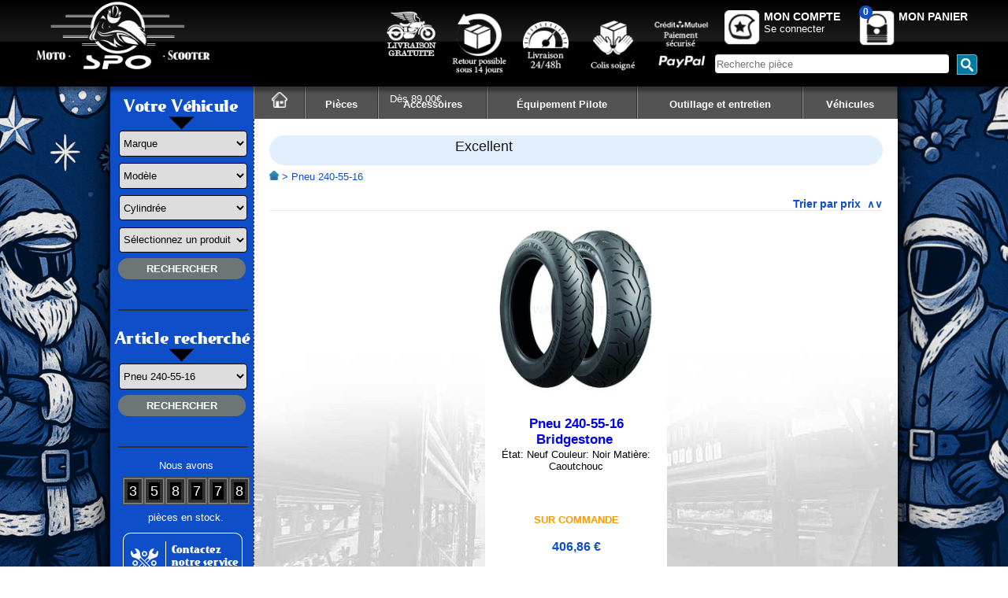

--- FILE ---
content_type: text/html; charset=UTF-8
request_url: https://spomotoscooter.com/index.php?Pi%C3%A8ces/Pneu-240-55-16&page=pieces&de=1062
body_size: 49022
content:
<script>console.log('ip_function: 3.15.207.143')</script><script>console.log('false')</script><script>console.log('1: 3.15.207.143')</script><script>console.log('2: 3.15.207.143')</script><script>console.log('3: 162.159.115.21')</script><script>console.log('7: 3.15.207.143')</script><!DOCTYPE html>
<html lang="fr">
<!--<!DOCTYPE html PUBLIC "-//W3C//DTD XHTML 1.0 Transitional//EN" "http://www.w3.org/TR/xhtml1/DTD/xhtml1-transitional.dtd">
<html xmlns="http://www.w3.org/1999/xhtml" lang="fr">-->
<head prefix="og: https://ogp.me/ns#">
    <meta name="viewport" content="width=device-width, initial-scale=1.0, shrink-to-fit=no">
    <meta http-equiv="Content-Type" content="text/html; charset=UTF-8"/>
    <meta name="google-site-verification" content="XSpal7BMhOkouhDjh9iS65-0itUogqdiGgG45OFLIJo"/>
    <link rel="alternate" hreflang="en" href="https://www.spomotoscooter.com/"/>
    <!--    <link rel="alternate" hreflang="us" href="https://www.spomotoscooter.com/"/>-->
    <link href="styles.css" rel="stylesheet" type="text/css"/>
    <link rel="stylesheet" href="librairies/selectric/dist/selectric.css"/>
    <link rel="icon" href="images/favicon.ico">

    <link rel='canonical' href='https://www.spomotoscooter.com/index.php?decouvrez-toutes-nos-pieces-de-la-categorie-pneu-240-55-16-origine-et-adaptable&page=pieces&de=1062'/>
<script type="application/ld+json">
        {
            "@context": "https://schema.org",
            "@type": "Organization",
            "name": "SPO moto scooter pièces accessoires",
            "url": "https://www.spomotoscooter.com",
            "logo": "https://www.spomotoscooter.com/images/OpenGraph_principal_picture_600x600.png",
            "description": "Spécialiste de la vente de pièces détachées et accessoires pour motos toutes marques (Yamaha, KTM, Honda, Suzuki, etc.). Retrouvez toutes les pièces nécessaires à l'entretien et à la réparation de votre moto. Vente de pièces neuves et d'occasion à prix concurrentiel !",
            "contactPoint": {
                "@type": "ContactPoint",
                "telephone": "+33-4-77-79-28-31",
                "contactType": "Service Client",
                "areaServed": "FR",
                "availableLanguage": ["French"]
            },
            "address": {
                "@type": "PostalAddress",
                "streetAddress": "2 Crêt du Perron",
                "addressLocality": "Bourg-Argental",
                "postalCode": "42220",
                "addressCountry": "FR"
            },
            "openingHoursSpecification": [
                {
                  "@type": "OpeningHoursSpecification",
                  "dayOfWeek": ["Monday", "Tuesday", "Wednesday", "Thursday", "Friday"],
                  "opens": "09:00",
                  "closes": "18:00"
                }
            ],
            "aggregateRating": {
                "@type": "AggregateRating",
                "ratingValue": "4.7",
                "reviewCount": "2100"
            },
            "review": [
                {
                    "@type": "Review",
                    "author": { 
                      "@type": "Person",
                       "name": "PALUMBO" 
                    },
                    "reviewRating": { 
                      "@type": "Rating",
                       "ratingValue": "5" 
                    },
                    "datePublished": "2025-05-15"
                },
                {
                    "@type": "Review",
                    "author": { 
                      "@type": "Person",
                       "name": "Jean-christophe" 
                    },
                    "reviewRating": { 
                      "@type": "Rating",
                       "ratingValue": "5" 
                    },
                    "datePublished": "2025-05-14"
                },
                {
                    "@type": "Review",
                    "author": { 
                      "@type": "Person",
                       "name": "Christophe" 
                    },
                    "reviewRating": { 
                      "@type": "Rating",
                       "ratingValue": "4" 
                    },
                    "datePublished": "2025-05-13"
                },
                    {
                    "@type": "Review",
                    "author": { 
                      "@type": "Person",
                       "name": "Oliver" 
                    },
                    "reviewRating": { 
                      "@type": "Rating",
                       "ratingValue": "5" 
                    },
                    "datePublished": "2025-05-14"
                    }
            ]
        }
</script>

<!-- Google Tags -->
<title>Découvrez toutes nos pièces de la catégorie Pneu 240-55-16 Origine et Adaptable</title>
	
<meta name="description" content=" Pneu 240-55-16" />
	
<!-- Open Graph Meta Tags -->
<meta property="og:url" content="https://www.spomotoscooter.com" />
<meta property="og:type" content="website" />
<meta property="og:title" content="Découvrez toutes nos pièces de la catégorie Pneu 240-55-16 Origine et Adaptable" />
<meta property="og:description" content=" Pneu 240-55-16" />
<meta property="og:locale" content="fr_FR" />
<meta property="og:image" content="https://www.spomotoscooter.com/images/OpenGraph_principal_picture_600x600.png" />
        <meta property="og:video" content="https://www.spomotoscooter.com/images/OpenGraph_principal_video_1920x1080.mp4" /><!-- Twitter Meta Tags -->
<meta name="twitter:card" content="summary_large_image" />
<meta property="twitter:domain" content="spomotoscooter.com" />
<meta property="twitter:url" content="https://www.spomotoscooter.com" />
<meta name="twitter:title" content="Découvrez toutes nos pièces de la catégorie Pneu 240-55-16 Origine et Adaptable" />
<meta name="twitter:description" content=" Pneu 240-55-16" />
<meta name="twitter:image" content="https://www.spomotoscooter.com/images/OpenGraph_principal_picture_600x600.png" />
        <meta name="twitter:player:stream" content="https://www.spomotoscooter.com/images/OpenGraph_principal_video_1920x1080.mp4" />
        <meta name="twitter:player:stream:content_type" content="video/mp4" />
<meta name="robots" content="index,follow" />
    <script>
        // Define dataLayer and the gtag function.
        window.dataLayer = window.dataLayer || [];

        function gtag() {
            dataLayer.push(arguments);
        }

        
        // Determine actual values based on your own requirements
        if (document.cookie.indexOf('spo_accepter_les_cookies=ok') !== -1){
            gtag('consent', 'default', {
                'ad_storage': 'granted',
                'ad_user_data': 'granted',
                'ad_personalization': 'granted',
                'analytics_storage': 'granted'
            });
        }else if (document.cookie.indexOf('spo_accepter_les_cookies=ko') !== -1){
            gtag('consent', 'default', {
                'ad_storage': 'denied',
                'ad_user_data': 'denied',
                'ad_personalization': 'denied',
                'analytics_storage': 'denied'
            });
        }else {
            // Set default consent to 'granted' as a placeholder
            gtag('consent', 'default', {
                'ad_storage': 'granted',
                'ad_user_data': 'granted',
                'ad_personalization': 'granted',
                'analytics_storage': 'granted'
            });
        }
        
    </script>
    <script>
        //fonction pour changer les valeurs du nouveau mode de consentement google
        function allConsentGranted() {
            gtag('consent', 'update', {
                'ad_user_data': 'granted',
                'ad_personalization': 'granted',
                'ad_storage': 'granted',
                'analytics_storage': 'granted'
            });
        }

        function allConsentDenied() {
            gtag('consent', 'update', {
                'ad_user_data': 'denied',
                'ad_personalization': 'denied',
                'ad_storage': 'denied',
                'analytics_storage': 'denied'
            });
        }
    </script>
    <!-- Google Tag Manager -->
    <script>
        (function (w, d, s, l, i) {
            w[l] = w[l] || [];
            w[l].push({
                'gtm.start':
                    new Date().getTime(), event: 'gtm.js'
            });
            var f = d.getElementsByTagName(s)[0],
                j = d.createElement(s), dl = l != 'dataLayer' ? '&l=' + l : '';
            j.async = true;
            j.src =
                'https://www.googletagmanager.com/gtm.js?id=' + i + dl;
            f.parentNode.insertBefore(j, f);
        })(window, document, 'script', 'dataLayer', 'GTM-KZCD6KR');
    </script>
    <!-- End Google Tag Manager -->
    <!--    fonctions de sécurité pour les inputs filtrage des données entrante-->
        <script src="fonctions/input_security.js" defer></script>

    <script type="text/javascript">
// (function() {
//     const supportsPassive = eventListenerOptionsSupported();
//
//     if (supportsPassive) {
//         var addEvent = EventTarget.prototype.addEventListener;
//         overwriteAddEvent(addEvent);
//     }
//
//     function overwriteAddEvent(superMethod) {
//         var defaultOptions = {
//             passive: true,
//             capture: false
//         };
//
//         EventTarget.prototype.addEventListener = function(type, listener, options) {
//             var usesListenerOptions = typeof options === 'object';
//             var useCapture = usesListenerOptions ? options.capture : options;
//
//             options = usesListenerOptions ? options : {};
//             options.passive = options.passive !== undefined ? options.passive : defaultOptions.passive;
//             options.capture = useCapture !== undefined ? useCapture : defaultOptions.capture;
//
//             superMethod.call(this, type, listener, options);
//         };
//     }
//
//     function eventListenerOptionsSupported() {
//         var supported = false;
//         try {
//             var opts = Object.defineProperty({}, 'passive', {
//                 get: function() {
//                     supported = true;
//                 }
//             });
//             window.addEventListener("test", null, opts);
//         } catch (e) {}
//
//         return supported;
//     }
// })();
// -----------------------------------------------------------------------
//  Fonction de creation XHR en fonction du navigateur
// -----------------------------------------------------------------------
function creationXHR() {
    var resultat = null;
    try { //test pour Mozilla, Opera...
        resultat = new XMLHttpRequest();
    } catch (Error) {
        try { //test pour ie >5
            resultat = new ActiveXObject("Msxml2.XMLHTTP");
        } catch (Error) {
            resultat = null;
        }
    }
    return resultat;
}

document.addEventListener('DOMContentLoaded', (event) => {
    //////////////// Classic //////////////////
    const ConstructeurAction = document.getElementById('constructeur');
    const ModeleAction = document.getElementById('surmodele_modele');
    const CylindreeAction = document.getElementById('cylindree');
    const DesignationAction = document.getElementById('designation');
    const DesignationSearchAction = document.getElementById('designation_rech');
    //////////////// PHONE //////////////////
    const ConstructeurPhoneAction = document.getElementById('constructeur_phone');
    const ModelePhoneAction = document.getElementById('surmodele_modele_phone');
    const CylindreePhoneAction = document.getElementById('cylindree_phone');
    const DesignationPhoneAction = document.getElementById('designation_phone');
    const DesignationSearchPhoneAction = document.getElementById('designation_rech_phone');

    // Si le select est ouvert avec la touche entrer on appel la fonction de création d'option propre à cette balise select.
    ConstructeurAction.addEventListener('keydown', function (event) {
        if (event.key === 'Enter') {
            ShowConstructor(ConstructeurAction);
        }
    });
    ConstructeurPhoneAction.addEventListener('keydown', function (event) {
        if (event.key === 'Enter') {
            ShowConstructor(ConstructeurPhoneAction);
        }
    });
    ModeleAction.addEventListener('keydown', function (event) {
        if (event.key === 'Enter') {
            piece_maj_surmodele_modele(ModeleAction);
        }
    });
    ModelePhoneAction.addEventListener('keydown', function (event) {
        if (event.key === 'Enter') {
            piece_maj_surmodele_modele_phone(ModelePhoneAction);
        }
    });
    CylindreeAction.addEventListener('keydown', function (event) {
        if (event.key === 'Enter') {
            piece_maj_cylindree(CylindreeAction);
        }
    });
    CylindreePhoneAction.addEventListener('keydown', function (event) {
        if (event.key === 'Enter') {
            piece_maj_cylindree_phone(CylindreePhoneAction);
        }
    });
    DesignationAction.addEventListener('keydown', function (event) {
        if (event.key === 'Enter') {
            piece_maj_designation(DesignationAction);
        }
    });
    DesignationPhoneAction.addEventListener('keydown', function (event) {
        if (event.key === 'Enter') {
            piece_maj_designation_phone(DesignationPhoneAction);
        }
    });
    DesignationSearchAction.addEventListener('keydown', function (event) {
        if (event.key === 'Enter') {
            ShowDesignationSearch(DesignationSearchAction);
        }
    });
    DesignationSearchPhoneAction.addEventListener('keydown', function (event) {
        if (event.key === 'Enter') {
            ShowDesignationSearch(DesignationSearchPhoneAction);
        }
    });
});

// -----------------------------------------------------------------------
// Met a jours la liste des Constructeur pour la recherche de la machine
// -----------------------------------------------------------------------
function ShowConstructor(event) {
    // on remplie les option du select 'constructeur'
    selectedValue = event.options[event.selectedIndex].value
    if (event.options.length <= 1) {
        // Éxécution via une XHR du script php qui vas nous retourné tout les constructeur en bdd
        objetXHR_piece_maj_designation = creationXHR();
        objetXHR_piece_maj_designation.open("get", "req/piece_maj_constructeur.php", true);
        objetXHR_piece_maj_designation.send();
        objetXHR_piece_maj_designation.onload = function () {
            if (objetXHR_piece_maj_designation.status != 200) { // erreur HTTP ?
                // on peut afficher l'erreur avec une alert.
                console.log('Error: ' + objetXHR_piece_maj_designation.status);
            } else {
                //on met les résultat sous forme de tableau dans un variable
                let constructor = JSON.parse(objetXHR_piece_maj_designation.response);
                //on vide les anciennes options
                event.options.length = 0;
                //on set l'option de base Marque = NC
                option = document.createElement("option")
                option.text = "Marque"
                option.value = "NC";
                event.add(option)
                //on crée les nouvelles options
                for (var i in constructor) {
                    option = document.createElement("option")
                    option.text = constructor[i].constructeur
                    option.value = constructor[i].id
                    event.add(option);
                    if (parseInt(selectedValue) === parseInt(constructor[i].id)) {
                        option.selected = true;
                    }
                }
            }
        }
    }
}

// -----------------------------------------------------------------------
// FIN Met a jours la liste des Constructeur pour la recherche de la machine
// -----------------------------------------------------------------------
// -----------------------------------------------------------------------
// Met a jours la liste des sur-modèles et des modèles pour la recherche de la machine
// -----------------------------------------------------------------------
function piece_maj_surmodele_modele(event) {
    selectedValue = event.options[event.selectedIndex].value
    if (event.options.length <= 1) {
        // Éxécution via une XHR du script php qui vas nous retourné tout les Surmodele/Modele pour ce constructeur en bdd
        objetXHR_piece_maj_surmodele_modele = creationXHR();
        var temps = new Date().getTime();
        var parametres = "id=" + document.getElementById("constructeur").options[document.getElementById("constructeur").selectedIndex].value + "&anticache=" + temps;
        objetXHR_piece_maj_surmodele_modele.open("get", "req/piece_maj_surmodele_modele.php?" + parametres, true);
        objetXHR_piece_maj_surmodele_modele.send();
        objetXHR_piece_maj_surmodele_modele.onload = function () {
            if (objetXHR_piece_maj_surmodele_modele.status != 200) { // erreur HTTP ?
                // on peut afficher l'erreur avec une alert.
                console.log('Error: ' + objetXHR_piece_maj_surmodele_modele.status);
            } else {
                //on met les résultat sous forme de tableau dans un variable
                let ModelSurmodel = JSON.parse(objetXHR_piece_maj_surmodele_modele.response);
                //on vide les anciennes options
                event.options.length = 0;
                //on set la valeur de base
                option = document.createElement("option")
                option.text = "Modèle"
                option.value = "NC"
                event.add(option)
                //on crée les nouvelles options
                for (var i in ModelSurmodel) {
                    if (ModelSurmodel[i].surmodele_modele !== "NC" && ModelSurmodel.length >= 1) {
                        option = document.createElement("option")
                        option.text = ModelSurmodel[i].surmodele_modele
                        option.value = ModelSurmodel[i].id
                        event.add(option)
                        if (selectedValue === ModelSurmodel[i].id) {
                            option.selected = true;
                        }
                    }
                }
            }
        }
    }
}

// -----------------------------------------------------------------------
// FIN Met a jours la liste des sur-modèles et des modèles pour la recherche de la machine
// -----------------------------------------------------------------------
// -----------------------------------------------------------------------
// Met a jours la liste des cylindree pour la recherche de la machine
// -----------------------------------------------------------------------
function piece_maj_cylindree(event) {
    selectedValue = event.options[event.selectedIndex].value
    if (event.options.length <= 1) {
        // Éxécution via une XHR du script php qui vas nous retourné tout les Surmodele/Modele pour ce constructeur en bdd
        objetXHR_piece_maj_cylindree = creationXHR();
        var temps = new Date().getTime();
        var parametres = "id_constructeur=" + document.getElementById("constructeur").options[document.getElementById("constructeur").selectedIndex].value + "&id_surmodele_modele=" + document.getElementById("surmodele_modele").options[document.getElementById("surmodele_modele").selectedIndex].value + "&anticache=" + temps;
        objetXHR_piece_maj_cylindree.open("get", "req/piece_maj_cylindree.php?" + parametres, true);
        objetXHR_piece_maj_cylindree.send();
        objetXHR_piece_maj_cylindree.onload = function () {
            if (objetXHR_piece_maj_cylindree.status != 200) { // erreur HTTP ?
                // on peut afficher l'erreur avec une alert.
                console.log('Error: ' + objetXHR_piece_maj_cylindree.status);
            } else {
                //on met les résultat sous forme de tableau dans un variable
                let Cylindree = JSON.parse(objetXHR_piece_maj_cylindree.response);
                console.log(Cylindree)
                //on vide les anciennes options
                event.options.length = 0;
                //on set la valeur de base
                option = document.createElement("option")
                option.text = "Cylindrée"
                option.value = "NC"
                event.add(option)
                //on crée les nouvelles options
                for (var i in Cylindree) {
                    if (Cylindree[i].cylindree !== "NC" && Cylindree.length >= 1) {
                        option = document.createElement("option")
                        option.text = Cylindree[i].cylindree
                        option.value = Cylindree[i].cylindree
                        event.add(option)
                        if (parseInt(selectedValue) === parseInt(Cylindree[i].cylindree)) {
                            option.selected = true;
                        }
                    }
                }
            }
        }
    }
}

// -----------------------------------------------------------------------
// FIN Met a jours la liste des cylindree pour la recherche de la machine
// -----------------------------------------------------------------------
// -----------------------------------------------------------------------
// Met a jours la liste des designation pour la recherche de la machine
// -----------------------------------------------------------------------
function piece_maj_designation(event) {
    selectedValue = event.options[event.selectedIndex].value
    if (event.options.length <= 1) {
        // Éxécution via une XHR du script php qui vas nous retourné tout les Surmodele/Modele pour ce constructeur en bdd
        objetXHR_piece_maj_designation = creationXHR();
        var temps = new Date().getTime();
        var parametres = "id_constructeur=" + document.getElementById("constructeur").options[document.getElementById("constructeur").selectedIndex].value + "&cylindree=" + document.getElementById("cylindree").options[document.getElementById("cylindree").selectedIndex].value + "&id_surmodele_modele=" + document.getElementById("surmodele_modele").options[document.getElementById("surmodele_modele").selectedIndex].value + "&anticache=" + temps;
        objetXHR_piece_maj_designation.open("get", "req/piece_maj_designation.php?" + parametres, true);
        objetXHR_piece_maj_designation.send();
        objetXHR_piece_maj_designation.onload = function () {
            if (objetXHR_piece_maj_designation.status != 200) { // erreur HTTP ?
                // on peut afficher l'erreur avec une alert.
                console.log('Error: ' + objetXHR_piece_maj_designation.status);
            } else {
                //on met les résultat sous forme de tableau dans un variable
                let Designation = JSON.parse(objetXHR_piece_maj_designation.response);
                //on vide les anciennes options
                event.options.length = 0;
                //on set la valeur de base
                option = document.createElement("option")
                option.text = "Sélectionnez un produit"
                option.value = "NC"
                event.add(option)
                //on crée les nouvelles options
                for (var i in Designation) {
                    if (Designation[i].designation !== "NC" && Designation.length >= 1) {
                        option = document.createElement("option")
                        option.text = Designation[i].designation
                        option.value = Designation[i].id_designation
                        event.add(option)
                        if (parseInt(selectedValue) === parseInt(Designation[i].id_designation)) {
                            option.selected = true;
                        }
                    }
                }
            }
        }
    }
}

// -----------------------------------------------------------------------
// FIN Met a jours la liste des designation pour la recherche de la machine
// -----------------------------------------------------------------------
// -----------------------------------------------------------------------
// Met a jours la liste des recherche par désignation
// -----------------------------------------------------------------------
function ShowDesignationSearch(event) {
    selectedValue = event.options[event.selectedIndex].value
    // on remplie les option du select 'constructeur'
    if (event.options.length <= 1) {
        // Éxécution via une XHR du script php qui vas nous retourné tout les deszignation en bdd
        objetXHR_piece_maj_designation = creationXHR();
        objetXHR_piece_maj_designation.open("get", "req/piece_maj_designation_recherche.php", true);
        objetXHR_piece_maj_designation.send();
        objetXHR_piece_maj_designation.onload = function () {
            if (objetXHR_piece_maj_designation.status != 200) { // erreur HTTP ?
                // on peut afficher l'erreur avec une alert.
                console.log('Error: ' + objetXHR_piece_maj_designation.status);
            } else {
                //on met les résultat sous forme de tableau dans un variable
                let designation = JSON.parse(objetXHR_piece_maj_designation.response);
                //on vide les anciennes options
                event.options.length = 0;
                //on crée les nouvelles options
                for (var i in designation) {
                    option = document.createElement("option")
                    option.text = designation[i].designation
                    option.value = designation[i].id
                    event.add(option)
                    if (parseInt(selectedValue) === parseInt(designation[i].id)) {
                        option.selected = true;
                    }
                }
            }
        }
    }
}

// -----------------------------------------------------------------------
// FIN Met a jours la liste des recherche par désignation
// -----------------------------------------------------------------------
// -----------------------------------------------------------------------
// fonction qui vide les select et remet leur valeur par défaut si demander
// -----------------------------------------------------------------------
function resetSearchVehicle(resetmodele = 0, resetcylindree = 0, resetdesignation = 0) {
    const SelectModele = document.getElementById('surmodele_modele');
    const SelectCylindree = document.getElementById('cylindree');
    const SelectDesignation = document.getElementById('designation');
    if (resetmodele === 1) {
        //on vide les anciennes options
        SelectModele.options.length = 0;
        //on set l'option de base Marque = NC
        option = document.createElement("option")
        option.text = "Modèle"
        option.value = "NC";
        SelectModele.add(option)
    }
    if (resetcylindree === 1) {
        //on vide les anciennes options
        SelectCylindree.options.length = 0;
        //on set l'option de base Marque = NC
        option = document.createElement("option")
        option.text = "Cylindrée"
        option.value = "NC";
        SelectCylindree.add(option)
    }
    if (resetdesignation === 1) {
        //on vide les anciennes options
        SelectDesignation.options.length = 0;
        //on set l'option de base Marque = NC
        option = document.createElement("option")
        option.text = "Sélectionnez un produit"
        option.value = "NC";
        SelectDesignation.add(option)
    }
    return null;
}

// -----------------------------------------------------------------------
// FIN fonction qui vide les select et remet leur valeur par défaut si demander
// -----------------------------------------------------------------------

// // -----------------------------------------------------------------------
// // Enregistre les mots clés entrés dans le champ de recherche
// // -----------------------------------------------------------------------
// function enregistrement_mots_cles_recherche() {
//     // Appel de la fonction d'enregistrement en session des mots clés entrés dans le champ de recherche
//     $.ajax({
//         type: "GET",
//         url: "req/enregistrement_mots_cles_recherche.php",
//         data: "spo_recherche_texte=" + $('#header_saisie_recherche').val(),
//         success: function (result) {
//
//         }
//     });
// }
// // -----------------------------------------------------------------------
// // FIN Enregistre les mots clés entrés dans le champ de recherche
// // -----------------------------------------------------------------------

// -----------------------------------------------------------------------
// Récupère la valeur d'un cookie
// -----------------------------------------------------------------------
function getCookie(name) {
    var value = "; " + document.cookie;
    var parts = value.split("; " + name + "=");
    if (parts.length == 2) return parts.pop().split(";").shift();
}

// -----------------------------------------------------------------------
// FIN Récupère la valeur d'un cookie
// -----------------------------------------------------------------------
// -----------------------------------------------------------------------
// Met a jours la liste des recherche par désignation
// -----------------------------------------------------------------------

// function ShowCompatibleList(event) {
//     // on
//     if (!document.getElementById('Crea')) {
//         // Éxécution via une XHR du script php qui vas nous retourné tout les deszignation en bdd
//         objetXHR_compatible_list = creationXHR();
//         objetXHR_compatible_list.open("get", "liste_compatible.php", true);
//         objetXHR_compatible_list.send();
//         objetXHR_compatible_list.onload = function () {
//             if (objetXHR_compatible_list.status != 200) { // erreur HTTP ?
//                 // on peut afficher l'erreur avec une alert.
//                 console.log('Error: ' + objetXHR_pieceobjetXHR_compatible_list_maj_designation.status);
//             } else {
//                 //on met les résultat sous forme de tableau dans un variable
//                 let list = JSON.parse(objetXHR_compatible_list.response);
//                 //creation du conteneur des compatibles
//                 CompatibleContainer = document.createElement("div");
//                 for (var constructor in list) {
//                     console.log("%%%%%%%%%%%%%%%%%%%%%%%%%%%%%%% " + constructor + " %%%%%%%%%%%%%%%%%%%%%%%%%%%%%%%")
//                     ConstructorContainer = document.createElement("ul");
//                     ConstructorContainer.textContent = constructor;
//                     CompatibleContainer.appendChild(ConstructorContainer);
//                     for (var compatible in list[constructor]) {
//                         console.log(list[constructor][compatible])
//                         CompatibleInfo = document.createElement("li");
//                         CompatibleInfo.textContent = list[constructor][compatible]['modele'];
//                         ConstructorContainer.appendChild(CompatibleInfo);
//                     }
//                 }
//                 event.appendChild(CompatibleContainer);
//             }
//         }
//     }
// }

// -----------------------------------------------------------------------
// FIN Met a jours la liste des recherche par désignation
// -----------------------------------------------------------------------

//XXXXXXXXXXXXXXXXXXXXXXXXXXXXXXXXXXXXXXXXXXXXXXXXXXXXXXXXXXXXXXXXXXXXXXXXXXXXXXXXXXXXXXXXXXXXXXXXXXXXXXXXXXXXXXXXXXXXXXXX
// _____________________________fonction du aside pour la version burger menu nommé filter________________________________
//XXXXXXXXXXXXXXXXXXXXXXXXXXXXXXXXXXXXXXXXXXXXXXXXXXXXXXXXXXXXXXXXXXXXXXXXXXXXXXXXXXXXXXXXXXXXXXXXXXXXXXXXXXXXXXXXXXXXXXXX

// -----------------------------------------------------------------------
// Met a jours la liste des sur-modèles et des modèles pour la recherche de la machine pour la version menu burger (filter)
// -----------------------------------------------------------------------
function piece_maj_surmodele_modele_phone(event) {
    selectedValue = event.options[event.selectedIndex].value
    if (event.options.length <= 1) {
        // Éxécution via une XHR du script php qui vas nous retourné tout les Surmodele/Modele pour ce constructeur en bdd
        objetXHR_piece_maj_surmodele_modele = creationXHR();
        var temps = new Date().getTime();
        var parametres = "id=" + document.getElementById("constructeur_phone").options[document.getElementById("constructeur_phone").selectedIndex].value + "&anticache=" + temps;
        objetXHR_piece_maj_surmodele_modele.open("get", "req/piece_maj_surmodele_modele.php?" + parametres, true);
        objetXHR_piece_maj_surmodele_modele.send();
        objetXHR_piece_maj_surmodele_modele.onload = function () {
            if (objetXHR_piece_maj_surmodele_modele.status != 200) { // erreur HTTP ?
                // on peut afficher l'erreur avec une alert.
                console.log('Error: ' + objetXHR_piece_maj_surmodele_modele.status);
            } else {
                //on met les résultat sous forme de tableau dans un variable
                let ModelSurmodel = JSON.parse(objetXHR_piece_maj_surmodele_modele.response);
                //on vide les anciennes options
                event.options.length = 0;
                //on set la valeur de base
                option = document.createElement("option")
                option.text = "Modèle"
                option.value = "NC"
                event.add(option)
                //on crée les nouvelles options
                for (var i in ModelSurmodel) {
                    if (ModelSurmodel[i].surmodele_modele !== "NC" && ModelSurmodel.length > 1) {
                        option = document.createElement("option")
                        option.text = ModelSurmodel[i].surmodele_modele
                        option.value = ModelSurmodel[i].id
                        event.add(option)
                        if (selectedValue === ModelSurmodel[i].id) {
                            option.selected = true;
                        }
                    }
                }
            }
        }
    }
}

// -----------------------------------------------------------------------
// FIN Met a jours la liste des sur-modèles et des modèles pour la recherche de la machine pour la version menu burger (filter)
// -----------------------------------------------------------------------
// -----------------------------------------------------------------------
// Met a jours la liste des cylindree pour la recherche de la machine pour la version menu burger (filter)
// -----------------------------------------------------------------------
function piece_maj_cylindree_phone(event) {
    selectedValue = event.options[event.selectedIndex].value
    if (event.options.length <= 1) {
        // Éxécution via une XHR du script php qui vas nous retourné tout les Surmodele/Modele pour ce constructeur en bdd
        objetXHR_piece_maj_cylindree = creationXHR();
        var temps = new Date().getTime();
        var parametres = "id_constructeur=" + document.getElementById("constructeur_phone").options[document.getElementById("constructeur_phone").selectedIndex].value + "&id_surmodele_modele=" + document.getElementById("surmodele_modele_phone").options[document.getElementById("surmodele_modele_phone").selectedIndex].value + "&anticache=" + temps;
        objetXHR_piece_maj_cylindree.open("get", "req/piece_maj_cylindree.php?" + parametres, true);
        objetXHR_piece_maj_cylindree.send();
        objetXHR_piece_maj_cylindree.onload = function () {
            if (objetXHR_piece_maj_cylindree.status != 200) { // erreur HTTP ?
                // on peut afficher l'erreur avec une alert.
                console.log('Error: ' + objetXHR_piece_maj_cylindree.status);
            } else {
                //on met les résultat sous forme de tableau dans un variable
                let Cylindree = JSON.parse(objetXHR_piece_maj_cylindree.response);
                //on vide les anciennes options
                event.options.length = 0;
                //on set la valeur de base
                option = document.createElement("option")
                option.text = "Cylindrée"
                option.value = "NC"
                event.add(option)
                //on crée les nouvelles options
                for (var i in Cylindree) {
                    if (Cylindree[i].cylindree !== "NC" && Cylindree.length > 1) {
                        option = document.createElement("option")
                        option.text = Cylindree[i].cylindree
                        option.value = Cylindree[i].cylindree
                        event.add(option)
                        if (parseInt(selectedValue) === parseInt(Cylindree[i].cylindree)) {
                            option.selected = true;
                        }
                    }
                }
            }
        }
    }
}

// -----------------------------------------------------------------------
// FIN Met a jours la liste des cylindree pour la recherche de la machine pour la version menu burger (filter)
// -----------------------------------------------------------------------
// -----------------------------------------------------------------------
// Met a jours la liste des designation pour la recherche de la machine pour la version menu burger (filter)
// -----------------------------------------------------------------------
function piece_maj_designation_phone(event) {
    selectedValue = event.options[event.selectedIndex].value
    if (event.options.length <= 1) {
        // Éxécution via une XHR du script php qui vas nous retourné tout les Surmodele/Modele pour ce constructeur en bdd
        objetXHR_piece_maj_designation = creationXHR();
        var temps = new Date().getTime();
        var parametres = "id_constructeur=" + document.getElementById("constructeur_phone").options[document.getElementById("constructeur_phone").selectedIndex].value + "&cylindree=" + document.getElementById("cylindree_phone").options[document.getElementById("cylindree_phone").selectedIndex].value + "&id_surmodele_modele=" + document.getElementById("surmodele_modele_phone").options[document.getElementById("surmodele_modele_phone").selectedIndex].value + "&anticache=" + temps;
        objetXHR_piece_maj_designation.open("get", "req/piece_maj_designation.php?" + parametres, true);
        objetXHR_piece_maj_designation.send();
        objetXHR_piece_maj_designation.onload = function () {
            if (objetXHR_piece_maj_designation.status != 200) { // erreur HTTP ?
                // on peut afficher l'erreur avec une alert.
                console.log('Error: ' + objetXHR_piece_maj_designation.status);
            } else {
                //on met les résultat sous forme de tableau dans un variable
                let Designation = JSON.parse(objetXHR_piece_maj_designation.response);
                //on vide les anciennes options
                event.options.length = 0;
                //on set la valeur de base
                option = document.createElement("option")
                option.text = "Sélectionnez un produit"
                option.value = "NC"
                event.add(option)
                //on crée les nouvelles options
                for (var i in Designation) {
                    if (Designation[i].designation !== "NC" && Designation.length > 1) {
                        option = document.createElement("option")
                        option.text = Designation[i].designation
                        option.value = Designation[i].id_designation
                        event.add(option)
                        if (parseInt(selectedValue) === parseInt(Designation[i].id_designation)) {
                            option.selected = true;
                        }
                    }
                }
            }
        }
    }
}

// -----------------------------------------------------------------------
// FIN Met a jours la liste des designation pour la recherche de la machine pour la version menu burger (filter)
// -----------------------------------------------------------------------
// -----------------------------------------------------------------------
// fonction qui vide les select et remet leur valeur par défaut si demander pour la version menu burger (filter)
// -----------------------------------------------------------------------
function resetSearchVehicle_phone(resetmodele = 0, resetcylindree = 0, resetdesignation = 0) {
    const SelectModele = document.getElementById('surmodele_modele_phone');
    const SelectCylindree = document.getElementById('cylindree_phone');
    const SelectDesignation = document.getElementById('designation_phone');
    if (resetmodele === 1) {
        //on vide les anciennes options
        SelectModele.options.length = 0;
        //on set l'option de base Marque = NC
        option = document.createElement("option")
        option.text = "Modèle"
        option.value = "NC";
        SelectModele.add(option)
    }
    if (resetcylindree === 1) {
        //on vide les anciennes options
        SelectCylindree.options.length = 0;
        //on set l'option de base Marque = NC
        option = document.createElement("option")
        option.text = "Cylindrée"
        option.value = "NC";
        SelectCylindree.add(option)
    }
    if (resetdesignation === 1) {
        //on vide les anciennes options
        SelectDesignation.options.length = 0;
        //on set l'option de base Marque = NC
        option = document.createElement("option")
        option.text = "Sélectionnez un produit"
        option.value = "NC";
        SelectDesignation.add(option)
    }
    return null;
}

// -----------------------------------------------------------------------
// FIN fonction qui vide les select et remet leur valeur par défaut si demander pour la version menu burger (filter)
// -----------------------------------------------------------------------
</script>
    <script src="https://ajax.googleapis.com/ajax/libs/jquery/3.7.0/jquery.min.js"></script>

    <!-- Bandeau de gestion des cookies -->
    <script defer type="text/javascript" src="librairies/cookies/bandeau_cookies.js"></script>
    <script type="text/javascript" src="librairies/selectric/dist/jquery.selectric.js"></script>

    <!-- Script de test de validité des adresses e-mail -->
    <script type="text/javascript">
function test_email(email)    
{
	var reg = new RegExp('^[a-z0-9]+([_|\.|-]{1}[a-z0-9]+)*@[a-z0-9]+([_|\.|-]{1}[a-z0-9]+)*[\.]{1}[a-z]{2,6}$', 'i');

	if(reg.test(email))
	{
		return(true);
	}
	else
	{
		return(false);
	}
}
</script>
    <!-- Script de gestion de la quantité à ajouter au panier -->
    <script type="text/javascript">
function ajouter_quantite(produit){
	var value = parseInt(document.querySelector('[data-action="quantite_produit_'+produit+'"]').textContent);
        var stock = parseInt(document.querySelector('[data-action="piece_etat_quantite_stock"]').textContent);
        if(stock >= (value+1)){
            document.querySelector('[data-action="quantite_produit_'+produit+'"]').textContent=value+1;
        }	
}

function retirer_quantite(produit){
	var value = parseInt(document.querySelector('[data-action="quantite_produit_'+produit+'"]').textContent);
	if(value>1){
            document.querySelector('[data-action="quantite_produit_'+produit+'"]').textContent=value-1;
	}
}
</script><script src='https://cdn.jsdelivr.net/npm/sweetalert2@11'></script>
    <!-- Script AJAX pour l'ajout d'un produit au panier -->
    <script type="text/javascript">
function createARequestObject() {
    try {
        xhr = new ActiveXObject("Microsoft.XMLHTTP");
    } catch (e) {
        xhr = new XMLHttpRequest();
    }
    return xhr;
}

function gestion_codepromo(code, op = "ADD") {
    var xhr = createARequestObject();
    var link = "librairies/panier/gestion_codepromo.php";
    xhr.open("POST", link, true);
    xhr.setRequestHeader('Content-type', 'application/x-www-form-urlencoded');
    //Send the proper header information along with the request
    // http.setRequestHeader('Content-type', 'application/x-www-form-urlencoded');

    xhr.onreadystatechange = function () {
        if (xhr.readyState == 4 && xhr.status == 200) {
            var retour = JSON.parse(xhr.response);
            if (retour.SUCCESS) {
                //on passe le code en MAJUSCULE
                code = code.toUpperCase();
                //on créer une alert SUCCESS avec sweetalert
                sweetAlertSuccess("SUCCÈS", retour.SUCCESS, false);
                if (op === "DELETE") {
                    //modification du prix total du panier (affichage)
                    TTShoppingCard = document.getElementById("TTPriceValue");
                    TTShoppingCard.innerText = (parseFloat(TTShoppingCard.innerText) + parseFloat(document.getElementsByClassName(code)[0].querySelector("#PromoCode").getAttribute("promovalue"))).toFixed(2);;
                    //si l'operation = delete on retire la div
                    document.getElementsByClassName(code)[0].remove();
                } else if (op === "ADD") {
                    if (!document.getElementsByClassName(code)[0]) {
                        //si l'operation = add on créer la div est on l'insert au début de la liste
                        listing = document.getElementById("listingShoppingCart");
                        //1.création des element html
                        let MainContainer = document.createElement("div");
                        let TextContainer = document.createElement("div");
                        let Text = document.createElement("div");
                        let DeleteBtnContainer = document.createElement("div");
                        let DeleteBtn = document.createElement("input");
                        //2.parametrage des element
                        MainContainer.className = code;
                        MainContainer.id = "ProductCard";
                        TextContainer.id = "PC_all_text";
                        Text.id = "PromoCode";
                        Text.setAttribute("promovalue", retour.PromoValue);
                        Text.innerText = "Bon d'achat de " + new Intl.NumberFormat("fr-FR", {
                            style: "currency",
                            currency: "EUR"
                        }).format(retour.PromoValue);
                        DeleteBtnContainer.style.height = "-webkit-fill-available";
                        DeleteBtn.type = "button";
                        DeleteBtn.id = "PC_delete";
                        DeleteBtn.value = "X";
                        DeleteBtn.onclick = function () {
                            gestion_codepromo(code, 'DELETE');
                        };
                        //3.assemblage des elements
                        TextContainer.appendChild(Text);
                        DeleteBtnContainer.appendChild(DeleteBtn);
                        MainContainer.appendChild(TextContainer);
                        MainContainer.appendChild(DeleteBtnContainer);
                        //4.insertion de l'assemblage au début de notre liste et modification du prix total du panier (affichage)
                        listing.prepend(MainContainer);
                        TTShoppingCard = document.getElementById("TTPriceValue");
                        TTShoppingCard.innerText = (parseFloat(TTShoppingCard.innerText) - parseFloat(retour.PromoValue)).toFixed(2);;
                    }
                }
            } else if (retour.ERROR) {
                sweetAlertError("ERREUR", retour.ERROR);
            }

        }
    };

    xhr.send('code=' + code + '&op=' + op);
}

function ajouter_au_panier(reference, id, externalBTN = false) {
    if (document.querySelector('[data-action="quantite_produit_' + id + '"]')) {
        var quantite = parseInt(document.querySelector('[data-action="quantite_produit_' + id + '"]').textContent);
    } else {
        var quantite = 1;
    }
    var xhr = createARequestObject();

    if (quantite > 0) {
        var link = "librairies/panier/panier.php?id=" + id + "&quantite=" + quantite;
        xhr.open("GET", link, true);
        xhr.onreadystatechange = function () {
            if (xhr.readyState == 4 && xhr.status == 200) {
                var retour = JSON.parse(xhr.response);
                if (retour) {
                    if (retour.ERROR) {
                        sweetAlertError("ERREUR", retour.ERROR);
                    } else if (retour.SUCCESS) {
                        if (externalBTN == true) {
                            sweetAlertSuccess("SUCCÈS", retour.SUCCESS, true);
                        } else {
                            sweetAlertSuccess("SUCCÈS", retour.SUCCESS, false);
                            //on récupère les éléments pour modifier les informations
                            QttContainer = document.getElementsByClassName("QTT-" + id)[0];
                            PriceContainer = document.getElementsByClassName("PRICE-" + id)[0];
                            TTShoppingCard = document.getElementById("TTPriceValue");
                            newQtt = parseInt(QttContainer.innerText) + quantite;
                            //modification de la quantité du produit dans le panier (affichage)
                            QttContainer.innerText = newQtt;
                            //modification du prix total de l'article (affichage)
                            PriceContainer.innerHTML = "TOTAL: " + new Intl.NumberFormat("fr-FR", {
                                style: "currency",
                                currency: "EUR"
                            }).format((parseFloat(PriceContainer.getAttribute("price")) * newQtt));
                            //modification du prix total du panier (affichage)
                            TTShoppingCard.innerText = (parseFloat(TTShoppingCard.innerText) + parseFloat(PriceContainer.getAttribute("price"))).toFixed(2);
                        }
                        //on récupère les éléments pour modifier les informations (GENERAL)
                        PanierIconQTTContainer = document.getElementsByClassName("header_panier_count")[0];
                        //modification de la quantité de l'icone panier dans le header
                        PanierIconQTTContainer.innerText = parseInt(PanierIconQTTContainer.innerText) + quantite;
                    }
                }
            }
        };
        xhr.send(null);
    } else {
        sweetAlertError("Ajout d'un produit au panier", "Veuillez saisir une quantité minimale à 1 pour le produit.");
    }
}

function retirer_du_panier(id) {
    var xhr = createARequestObject();

    var link = "librairies/panier/panier.php?id=" + id;
    xhr.open("GET", link, true);
    xhr.onreadystatechange = function () {
        if (xhr.readyState == 4 && xhr.status == 200) {
            var retour = JSON.parse(xhr.response);
            if (retour.SUCCESS == "Référence supprimer du panier avec succès !") {
                TTShoppingCard = document.getElementById("TTPriceValue");
                PanierIconQTTContainer = document.getElementsByClassName("header_panier_count")[0];
                QttContainer = document.getElementsByClassName("QTT-" + id)[0];
                PriceContainer = document.getElementsByClassName("PRICE-" + id)[0];
                card = document.getElementsByClassName("CARD-" + id)[0];
                //modification de la quantité du produit dans le panier (affichage)
                PanierIconQTTContainer.innerText = (parseInt(PanierIconQTTContainer.innerText) - parseInt(QttContainer.innerText));
                //modification du prix total du panier (affichage)
                TTShoppingCard.innerText = (parseFloat(TTShoppingCard.innerText) - parseFloat((PriceContainer.getAttribute("price") * parseInt(QttContainer.innerText)))).toFixed(2);
                //On retire le produit du panier (affichage)
                card.remove();
                //On créer la div EmptyShoppingCart pour indiquée que le panier est vide
                //si la qtt du panier indiquer dans le header < 0 (affichage)
                if (parseInt(PanierIconQTTContainer.innerText) < 1) {
                    const EmptyShoppingCart = document.createElement("div")
                    const EmptyShoppingCartIMG = document.createElement("img")
                    const EmptyShoppingCartTEXT = document.createElement("h2")
                    EmptyShoppingCart.id = "EmptyShoppingCart";
                    EmptyShoppingCartIMG.src = "./images/empty-cart.png";
                    EmptyShoppingCartTEXT.innerText = "Le panier est vide !";
                    EmptyShoppingCart.appendChild(EmptyShoppingCartIMG);
                    EmptyShoppingCart.appendChild(EmptyShoppingCartTEXT);
                    document.getElementById("listingShoppingCart").appendChild(EmptyShoppingCart);
                }
            } else if (retour.SUCCESS == "Le panier à été totalement vider !") {
                TTShoppingCard = document.getElementById("TTPriceValue");
                PanierIconQTTContainer = document.getElementsByClassName("header_panier_count")[0];
                //modification de la quantité du produit dans le panier (affichage)
                TTShoppingCard.innerText = 0;
                //modification du prix total du panier (affichage)
                PanierIconQTTContainer.innerText = 0;
                //On vide totalement le panier (affichage)
                document.getElementById("listingShoppingCart").innerHTML = null;
                //On créer la div EmptyShoppingCart pour indiquée que le panier est vide (affichage)
                const EmptyShoppingCart = document.createElement("div")
                const EmptyShoppingCartIMG = document.createElement("img")
                const EmptyShoppingCartTEXT = document.createElement("h2")
                EmptyShoppingCart.id = "EmptyShoppingCart";
                EmptyShoppingCartIMG.src = "./images/empty-cart.png";
                EmptyShoppingCartTEXT.innerText = "Le panier est vide !";
                EmptyShoppingCart.appendChild(EmptyShoppingCartIMG);
                EmptyShoppingCart.appendChild(EmptyShoppingCartTEXT);
                document.getElementById("listingShoppingCart").appendChild(EmptyShoppingCart);

            }
        }
    }
    xhr.send(null);
}

function retirer_du_panier_depuis_panier(id) {
    var xhr = createARequestObject();

    var link = "librairies/panier/panier.php?id=" + id + "&retirer_du_panier_depuis_panier=oui";
    xhr.open("GET", link, true);
    xhr.onreadystatechange = function () {
        if (xhr.readyState == 4 && xhr.status == 200) {
            var retour = JSON.parse(xhr.response);
            if (retour) {
                if (retour.ERROR) {
                    sweetAlertError("ERREUR", retour.ERROR);
                } else if (retour.SUCCESS) {
                    sweetAlertSuccess("SUCCÈS", retour.SUCCESS, false);
                    if (retour.NewQtt > 0) {
                        //on récupère les éléments pour modifier les informations
                        PanierIconQTTContainer = document.getElementsByClassName("header_panier_count")[0];
                        QttContainer = document.getElementsByClassName("QTT-" + id)[0];
                        PriceContainer = document.getElementsByClassName("PRICE-" + id)[0];
                        TTShoppingCard = document.getElementById("TTPriceValue");
                        newQtt = parseInt(QttContainer.innerText) - 1;
                        //modification de la quantité de l'icone panier dans le header
                        PanierIconQTTContainer.innerText = parseInt(PanierIconQTTContainer.innerText) - 1;
                        //modification de la quantité du produit dans le panier (affichage)
                        QttContainer.innerText = newQtt;
                        //modification du prix total de l'article (affichage)
                        PriceContainer.innerHTML = "TOTAL: " + new Intl.NumberFormat("fr-FR", {
                            style: "currency",
                            currency: "EUR"
                        }).format((parseFloat(PriceContainer.getAttribute("price")) * newQtt));
                        //modification du prix total du panier (affichage)
                        TTShoppingCard.innerText = (parseFloat(TTShoppingCard.innerText) - parseFloat(PriceContainer.getAttribute("price"))).toFixed(2);
                    } else {
                        PanierIconQTTContainer = document.getElementsByClassName("header_panier_count")[0];
                        TTShoppingCard = document.getElementById("TTPriceValue");
                        PriceContainer = document.getElementsByClassName("PRICE-" + id)[0];
                        ProductCard = document.getElementsByClassName("CARD-" + id)[0];
                        //modification de la quantité de l'icone panier dans le header
                        PanierIconQTTContainer.innerText = parseInt(PanierIconQTTContainer.innerText) - 1;
                        //modification du prix total du panier (affichage)
                        TTShoppingCard.innerText = (parseFloat(TTShoppingCard.innerText) - parseFloat(PriceContainer.getAttribute("price"))).toFixed(2);
                        //suppresion de la carte de l'article
                        ProductCard.remove();
                        //On créer la div EmptyShoppingCart pour indiquée que le panier est vide
                        //si la qtt du panier indiquer dans le header < 0 (affichage)
                        if (parseInt(PanierIconQTTContainer.innerText) < 1) {
                            const EmptyShoppingCart = document.createElement("div")
                            const EmptyShoppingCartIMG = document.createElement("img")
                            const EmptyShoppingCartTEXT = document.createElement("h2")
                            EmptyShoppingCart.id = "EmptyShoppingCart";
                            EmptyShoppingCartIMG.src = "./images/empty-cart.png";
                            EmptyShoppingCartTEXT.innerText = "Le panier est vide !";
                            EmptyShoppingCart.appendChild(EmptyShoppingCartIMG);
                            EmptyShoppingCart.appendChild(EmptyShoppingCartTEXT);
                            document.getElementById("listingShoppingCart").appendChild(EmptyShoppingCart);
                        }
                    }
                }
            }
        }
    };
    xhr.send(null);

    // setTimeout('document.location.reload();', 500);
}

function recuperation_zones_port(poids, total_panier, recuperation_prix_port_souhaitee) {
    var xhr = createARequestObject();
    var pays = document.getElementById('panier_pays_livraison').options[document.getElementById('panier_pays_livraison').selectedIndex].text;
    var link = "librairies/panier/recuperation_zones_port.php?poids=" + poids + "&pays=" + pays;
    var check_postal = document.getElementById("departement_client").value;
    if (document.getElementById("panier_frais_de_port_franco_message")) {
        if (pays != "France Métropolitaine") {
            document.getElementById("panier_frais_de_port_franco_message").style.display = "none";
        } else {
            document.getElementById("panier_frais_de_port_franco_message").style.display = "block";
        }
    } else {
        console.info("inexistant");
    }
    xhr.onreadystatechange = function () {
        if (xhr.readyState == 4) {
            if (xhr.status == 200) {
                // On récupère le retour de la BDD
                var zones = JSON.parse(xhr.responseText);
                // On vide les espaces d'affichage
                document.getElementById('panier_mode_livraison').innerHTML = '';
                if (recuperation_prix_port_souhaitee) {
                    document.getElementById('panier_frais_de_port').innerHTML = '';
                    document.getElementById('total_panier_frais_de_port_compris').innerHTML = '';
                }

                var premier = true;
                for (cle in zones) {
                    var champs = zones[cle];
                    var intitule = champs['intitule'].replace(/ /gi, "");

                    if (champs['date_livraison'] != null) { // On connait la date de livraison, on l'affiche
                        var date_livraison = "<br/>" + champs['date_livraison'];
                    } else {
                        var date_livraison = "";
                    }

                    if (intitule == "RetraitenMagasin") {
                        if (check_postal) {
                            var blocked = "";
                            var blockedmsg = "";
                        } else {
                            var blocked = "disabled=\"disabled\";";
                            var blockedmsg = "<p><strong>Le retrait en magasin et indisponible pour votre département !</strong></p>";
                        }
                    } else {
                        var blocked = "";
                        var blockedmsg = "";
                    }
                    if (champs['transport_volumetrique'] == 1) {
                        var transport_volumetrique = "<p id=\"alert\">Ce transporteur prend en compte le poids volumétrique, cela peut varier le prix !</p>";
                    } else {
                        var transport_volumetrique = "";
                    }
                    if (recuperation_prix_port_souhaitee) {
                        document.getElementById('panier_mode_livraison').innerHTML += "<div class='mode_de_livraison'><input type=\"radio\" name=\"frais_de_port\" " + blocked + "  value=\"" + champs['intitule'] + "\" id=\"radio_" + intitule + "\" onClick=\"recuperation_prix_port('" + champs['id'] + "', '" + $('#radio_' + intitule + '_poid').val() + "', '" + total_panier + "');\"><img src=\"" + champs['icone'] + "\" alt=\"" + champs['intitule'] + "\" Onclick=\"$('#radio_" + intitule + "').attr('checked','checked');" + blocked + "recuperation_prix_port('" + champs['id'] + "', '" + $('#radio_' + intitule + '_poid').val() + "', '" + total_panier + "'); \" />" + transport_volumetrique + date_livraison + blockedmsg + "</div><br/>";
                    } else {
                        document.getElementById('panier_mode_livraison').innerHTML += "<div class='mode_de_livraison'><input type=\"radio\" name=\"frais_de_port\" " + blocked + "  value=\"" + champs['intitule'] + "\" id=\"radio_" + intitule + "\" onClick=\"recuperation_prix_port('" + champs['id'] + "', '" + $('#radio_' + intitule + '_poid').val() + "', '" + total_panier + "');\"><img src=\"" + champs['icone'] + "\" alt=\"" + champs['intitule'] + "\" Onclick=\"$('#radio_" + intitule + "').attr('checked','checked'); " + blocked + "\" />" + transport_volumetrique + date_livraison + blockedmsg + "</div><br/>";
                    }

                    // Cochage par défaut du port le moins cher (le premier dans la liste)
                    if (premier) {
                        // Cochage de la case du port
                        $('#radio_' + intitule).attr('checked', 'checked');

                        // Récupération du prix du port pour affichage
                        recuperation_prix_port(champs['id'], $('#radio_' + intitule + '_poid').val(), total_panier);

                        premier = false;
                    }
                }
            }
        }
    };

    xhr.open("GET", link, true);
    xhr.send(null);
}

function recuperation_prix_port(id_port, poids, total_panier) {
    var xhr = createARequestObject();
    var pays = document.getElementById('panier_pays_livraison').options[document.getElementById('panier_pays_livraison').selectedIndex].text;
    var link = "librairies/panier/recuperation_prix_port.php?id_port=" + id_port + "&poids=" + poids + "&pays=" + pays;

    xhr.onreadystatechange = function () {
        if (xhr.readyState == 4) {
            if (xhr.status == 200) {
                if (id_port != 0) {
                    // On récupère le retour de la BDD
                    var prix_port = JSON.parse(xhr.responseText);
                    document.getElementById('panier_frais_de_port').innerHTML = (Math.round(parseFloat(prix_port) * 100) / 100).toFixed(2).replace(".", ",") + "&euro;";
                    document.getElementById('total_panier_frais_de_port_compris').innerHTML = (Math.round((parseFloat(total_panier) + parseFloat(prix_port)) * 100) / 100).toFixed(2).replace(".", ",") + "&euro;";
                } else {
                    document.getElementById('panier_frais_de_port').innerHTML = '';
                }
            }
        }
    };

    xhr.open("GET", link, true);
    xhr.send(null);
}

function ouverture_codepromo_selection() {
    // Désaffichage du bouton "Je dispose d'un code promo"
    document.getElementById('codepromo_bouton').style.display = 'none';
    // Affichage du bloc pour saisir un code promo
    document.getElementById('codepromo_selection').style.display = 'block';
}

function sweetAlertSuccess(title, text, withTwoChoice) {
    if (withTwoChoice === true) {
        Swal.fire({
            title: title,
            text: text,
            icon: 'success',
            confirmButtonText: 'Continuer mes achats',
            cancelButtonText: 'Voir mon panier',
            showCancelButton: true,
            confirmButtonColor: '#ffbb00',
            cancelButtonColor: '#2966a5',
        }).then((result) => {
            if (result.value || result.dismiss === Swal.DismissReason.backdrop || result.dismiss === Swal.DismissReason.esc) { // Click sur le bouton "OK" ou à côté de la popup ou appui sur le bouton "Echap"

            } else if (result.dismiss === Swal.DismissReason.cancel) {
                window.location.replace('index.php?page=panierv2');
            }
        })
    } else if (withTwoChoice === false) {
        Swal.fire({
            title: title,
            text: text,
            icon: 'success'
        });
    }

}

function sweetAlertError(title, text) {
    Swal.fire({
        title: title,
        text: text,
        icon: 'error',
        confirmButtonText: 'OK',
        confirmButtonColor: '#2966a5',
    });
}

/**//**//**//**//**//**//**//**//**//**//**//**//**//**//**//**//**//**//**//**//**//**//**//**//**//**//**//**//**//**//**//**//**//**//**//**/
////////////////////////////////////////////////////////////////////////////////////////////////////////////////////////////////////////////////
/**//**//**//**//**//**//**//**//**//**//**//**//**//**//**//**//**//**//**//**//**//**//**//**//**//**//**//**//**//**//**//**//**//**//**//**/

function calcul_date_livraison(delai) {
    if (delai > 0) {
        const jours_feries = ['01-01', '01-05', '08-05', '14-07', '15-08', '01-11', '11-11', '25-12'];
        const date_now = new Date();
        let date_tmp = new Date(date_now);
        let nombre_jours_ouvres = 0;

        // Détermination du premier jour de livraison (aujourd'hui si avant midi, sinon demain)
        const heure_date_now = date_now.getHours();
        const jour_semaine_date_tmp = date_tmp.getDay(); // 0 pour dimanche, 6 pour samedi
        const jour_mois_date_tmp = `${String(date_tmp.getDate()).padStart(2, '0')}-${String(date_tmp.getMonth() + 1).padStart(2, '0')}`;

        if (heure_date_now >= 12) { // Après midi
            if (jour_semaine_date_tmp !== 0 && jour_semaine_date_tmp !== 6 && !jours_feries.includes(jour_mois_date_tmp)) {
                delai++; // On augmente le délai de livraison, car on considère que la commande n'est pas partie et met 1j de plus à être livrée.
            }
        }

        // Détermination de la date de livraison
        let date_de_livraison_trouvee = false;
        while (!date_de_livraison_trouvee) {
            date_tmp.setDate(date_tmp.getDate() + 1);
            const new_jour_semaine_date_tmp = date_tmp.getDay();
            const new_jour_mois_date_tmp = `${String(date_tmp.getDate()).padStart(2, '0')}-${String(date_tmp.getMonth() + 1).padStart(2, '0')}`;

            if (new_jour_semaine_date_tmp !== 0 && new_jour_semaine_date_tmp !== 6 && !jours_feries.includes(new_jour_mois_date_tmp)) {
                nombre_jours_ouvres++;
            }
            if (nombre_jours_ouvres >= delai) {
                date_de_livraison_trouvee = true;
            }
            if (nombre_jours_ouvres >= 365) { //simple sécurité pour ne pas boucler à l'infinie.
                console.warn('delivery delay ERROR')
                date_tmp = null;
                break;
            }
        }

        if (date_tmp !== null) {
            const jour = String(date_tmp.getDate()).padStart(2, '0');
            const mois = String(date_tmp.getMonth() + 1).padStart(2, '0');
            const annee = date_tmp.getFullYear();
            return `${jour}/${mois}/${annee}`;
        }
    }
}

async function GetNewDeliveryMode(country, postalcode, weight, volumetric_weight, TT_product) {
    const allPosiblePostalCode = [43, 38, 07, 69, 26, 42]
    const url = "librairies/panier/recuperation_zones_port.php?poids=" + weight + "&poids_v=" + volumetric_weight + "&pays=" + country;
    try {
        const response = await fetch(url);
        if (!response.ok) {
            document.getElementById("DeliveryChoice").innerHTML = null;
            throw new Error(`Response status: ${response.status}`);
        }

        // // response_txt is for debug
        // const response_txt = await response.text();
        // console.log(response_txt);
        const json = await response.json();
        document.getElementById("DeliveryChoice").innerHTML = null;
        json.forEach((element, index) => {
            //1- creation des balises html
            const LabelContainer = document.createElement('label');
            const RadioInput = document.createElement('input');
            const transporterImgContainer = document.createElement('div');
            const transporterImg = document.createElement('img');
            const TransporterDeliveryTime = document.createElement('p');
            const TransporterDeliveryPrice = document.createElement('p');
            const TransporterFrancoContainer = document.createElement('div');
            const TransporterFrancoMsg = document.createElement('p');
            const TransporterFrancoProgress = document.createElement('progress');
            //2- parametrage
            RadioInput.id = "Delivery-" + element.id;
            TransporterFrancoContainer.className = "TransporterFrancoContainer";
            TransporterFrancoMsg.className = "TransporterFrancoMsg";
            TransporterFrancoProgress.className = "TransporterFrancoProgress";
            TransporterDeliveryPrice.className = "Price";
            LabelContainer.className = "Delivery";
            transporterImgContainer.className = 'img-container';
            LabelContainer.htmlFor = "Delivery-" + element.id;
            RadioInput.type = "radio";
            RadioInput.name = "Delivery";
            RadioInput.value = element.id;
            transporterImg.src = element.icone;
            TransporterDeliveryTime.textContent = 'Livraison estimée le: ' + calcul_date_livraison(element.delai);
            TransporterDeliveryTime.style.textAlign = "center";
            if (element.montant_franco != null && parseFloat(element.montant_franco) <= parseFloat(TT_product)) {
                RadioInput.onchange = function () {
                    ChangeTotalPriceWithDelivery(0.00);
                };
                if (index == 0) {
                    RadioInput.checked = true;
                    ChangeTotalPriceWithDelivery(0.00);
                }
                TransporterDeliveryPrice.textContent = 'OFFERT';
                TransporterFrancoProgress.max = element.montant_franco
                TransporterFrancoProgress.value = TT_product
            } else {
                RadioInput.onchange = function () {
                    ChangeTotalPriceWithDelivery(element.prix);
                };
                if (index == 0) {
                    RadioInput.checked = true;
                    ChangeTotalPriceWithDelivery(element.prix);
                }
                TransporterDeliveryPrice.textContent = 'Livraison: ' + element.prix + '€';
                if (element.montant_franco > 0) {
                    TransporterFrancoMsg.innerText = "Encore " + roundToTwo(element.montant_franco - TT_product) + "€ avant le port offert"
                    TransporterFrancoProgress.max = element.montant_franco
                    TransporterFrancoProgress.value = TT_product
                }
            }
            //3- assemblage des elements est insertion sur la page
            LabelContainer.appendChild(RadioInput);
            transporterImgContainer.appendChild(transporterImg);
            //Cas spécifique le point retrait n'est pas disponible
            if (element.intitule == "Retrait en Magasin" && postalcode != null && !allPosiblePostalCode.includes(parseInt(postalcode.substring(0, 2)))) {
                RadioInput.disabled = true;
                const InfoMSG = document.createElement('p');
                InfoMSG.textContent = "Le point retrait est indisponible pour votre code postal !";
                InfoMSG.style.color = "red";
                InfoMSG.style.textAlign = "center";
                LabelContainer.style.opacity = 0.85;
                LabelContainer.appendChild(InfoMSG);
            } else if (element.intitule == "Retrait en Magasin" && postalcode == null) {
                RadioInput.disabled = true;
                const InfoMSG = document.createElement('p');
                InfoMSG.textContent = "Veuillez-vous connectez pour avoir accès au point retrait !";
                InfoMSG.style.color = "red";
                InfoMSG.style.textAlign = "center";
                LabelContainer.style.opacity = 0.85;
                LabelContainer.appendChild(InfoMSG);
            }
            LabelContainer.appendChild(transporterImgContainer);
            element.prix != 0 ? LabelContainer.appendChild(TransporterDeliveryPrice) : null;
            calcul_date_livraison(element.delai) ? LabelContainer.appendChild(TransporterDeliveryTime) : null;
            if (element.montant_franco > 0) {
                TransporterFrancoContainer.appendChild(TransporterFrancoMsg);
                TransporterFrancoContainer.appendChild(TransporterFrancoProgress);
                LabelContainer.appendChild(TransporterFrancoContainer);
            }
            document.getElementById("DeliveryChoice").appendChild(LabelContainer);
        })
    } catch (error) {
        document.getElementById("DeliveryChoice").innerHTML = null;
        console.warn("error on delivery mode function ->")
        console.error(error.message);
    }
}

function ShowCreateAddressForm(type= null) {
    target = document.getElementById("NewAddress");
    if (target.style.display == "flex") {
        target.style.display = "none"
    } else {
        target.style.display = "flex"
    }
    if (type !== null){
        document.getElementById("new_address_submit").value = "Ajoutez l'adresse de "+type;
    }
}

function ChangeTotalPriceWithDelivery(DeliveryPrice) {
    PriceNoDeliveryText = document.getElementById("price_no_delivery").innerText;
    PriceNoDelivery = parseFloat(PriceNoDeliveryText.match(/\b\d+(\.\d+)?\b/g));

    const PriceNoDeliveryContainer = document.createElement('div');
    const PriceWithDeliveryContainer = document.createElement('div');

    PriceNoDeliveryContainer.innerText = PriceNoDeliveryText;
    PriceNoDeliveryContainer.id = "price_no_delivery";
    PriceWithDeliveryContainer.innerText = "TOTAL TTC " + roundToTwo(parseFloat(DeliveryPrice) + PriceNoDelivery) + "€";
    PriceWithDeliveryContainer.id = "price_with_delivery";

    document.getElementById("all_price").replaceChildren(PriceNoDeliveryContainer, PriceWithDeliveryContainer)
}

function roundToTwo(num) {
    return +(Math.round(num + "e+2") + "e-2");
}

async function ChangeBillingAddressOnOrder(OrderID, BillingAddressID) {
    const url = "librairies/panier/maj_adresse_facturation_commande.php?idc=" + OrderID + "&idaf=" + BillingAddressID;
    try {
        const response = await fetch(url);
        // si la reponse n'est pas ok on retourne une erreur dans la console
        if (!response.ok) {
            throw new Error(`Response status: ${response.status}`);
        }
        // on attend la reponse avec await
        const json = await response.json();
        if (json.SUCCESS) {
            console.info(json.SUCCESS)
        } else if (json.ERROR) {
            console.error(json.ERROR);
            alert("Une erreur est survenu lors de l'application de votre adresse de facturation à la commande ! " +
                "\n\nLa dernière adresse de facturation sélectionnée sera utilisée, si aucune adresse n'a été sélectionnée, l'adresse de livraison sera utilisée comme adresse de facturation !");
        }

    } catch (error) {
        console.error(error.message);
    }
}
</script>
    <script type="text/javascript">
        $(function () {
            $('.select-custom').selectric();

            $('.customOptions').selectric({
                optionsItemBuilder: function (itemData, element, index) {
                    return element.val().length ? '<span class="ico ico-' + element.val() + '"></span>' + itemData.text : itemData.text;
                }
            });

            $('select').on('selectric-before-init');

        });
    </script>
    <script type="text">
        sfHover = function() {
          var sfEls = document.getElementById("menu_deroulant").getElementsByTagName("LI");
          for (var i=0; i&lt;sfEls.length; i++) {
                  sfEls[i].onmouseover=function() {
                          this.className+=" sfhover";
                  }
                  sfEls[i].onmouseout=function() {
                          this.className=this.className.replace(new RegExp(" sfhover\\b"), "");
                  }
          }
      }
      if (window.attachEvent) window.attachEvent("onload", sfHover);
    </script>
    <script type="text/javascript" src="librairies/featured-content/js/jquery-ui.min.js"></script>
            <!--        <link rel="stylesheet" type="text/css" href="librairies/featured-content/style.css?version=new"/>-->

        <script type="text/javascript" src="librairies/featured-content/js/jquery-ui-tabs-rotate.js"></script>
        <script type="text/javascript">
            $(document).ready(function () {
                $("#featured").tabs({fx: {opacity: "toggle"}}).tabs("rotate", 3000, true);
            });
        </script>


        <!-- TrustBox script -->
        <script type="text/javascript" src="//widget.trustpilot.com/bootstrap/v5/tp.widget.bootstrap.min.js"
                async></script>
        <!-- End TrustBox script -->


        

    <script src="https://eu1-config.doofinder.com/2.x/1d91ad54-fb07-46ad-bbf6-c2598d2eee58.js" async></script>
</head>

<body>
<!-- Google Tag Manager (noscript) -->
<noscript>
    <iframe src="https://www.googletagmanager.com/ns.html?id=GTM-KZCD6KR" height="0" width="0"
            style="display:none;visibility:hidden"></iframe>
</noscript>
<noscript>
    <style>
        /* Empêche le scroll quand JS est désactivé */
        html, body {
            overflow: hidden !important;
        }

        .nojs-backdrop {
            position: fixed;
            inset: 0;
            background: rgba(0, 0, 0, .55);
            display: grid;
            place-items: center;
            z-index: 999999;
        }

        .nojs-modal {
            max-width: 520px;
            width: calc(100% - 2rem);
            background: #fff;
            border-radius: 12px;
            box-shadow: 0 10px 30px rgba(0, 0, 0, .2);
            padding: 20px 22px;
            font: 16px/1.45 system-ui, -apple-system, Segoe UI, Roboto, Arial, sans-serif;
        }

        .nojs-modal h2 {
            margin: 0 0 8px;
            font-size: 20px;
        }

        .nojs-modal p {
            margin: 0 0 10px;
            color: #333;
        }

        .nojs-modal ul {
            margin: 8px 0 0 18px;
        }

        .nojs-modal .btn {
            display: inline-block;
            margin-top: 14px;
            padding: 10px 14px;
            border-radius: 8px;
            text-decoration: none;
            border: 1px solid #d0d0d0;
            color: #222;
            background: #f7f7f7;
        }
    </style>

    <div class="nojs-backdrop" role="dialog" aria-modal="true" aria-labelledby="nojs-title"
         aria-describedby="nojs-desc">
        <div class="nojs-modal">
            <h2 id="nojs-title">JavaScript est désactivé</h2>
            <p id="nojs-desc">
                Pour utiliser ce site correctement, vous devez activer JavaScript dans votre navigateur.
            </p>
            <p><strong>Pourquoi&nbsp;?</strong> Certaines fonctions (navigation, paiement, mises à jour en temps réel)
                en dépendent.</p>
            <p><strong>Comment activer JavaScript&nbsp;?</strong></p>
            <ul>
                <li>Chrome/Edge&nbsp;: Paramètres → Confidentialité et sécurité → Paramètres du site → JavaScript →
                    Autoriser
                </li>
                <li>Firefox&nbsp;: tapez <code>about:config</code> → recherchez <code>javascript.enabled</code> → passez
                    à <code>true</code></li>
                <li>Safari (macOS)&nbsp;: Réglages → Avancés → Cocher «&nbsp;Activer JavaScript&nbsp;»</li>
            </ul>
            <a class="btn" href="">Rafraîchir la page après activation</a>
        </div>
    </div>
</noscript>
<!-- End Google Tag Manager (noscript) -->
<div id="header">

    <div id="contenu_header">

        <div class="section_logo_header">
            <a href="index.php">
                <img id="logo_spo" src="images/header_logo_22.png" alt="Pièces et accessoires moto et scooter">
            </a>
        </div>

                <div class="section_other_info_header">
            <div class="section_info_and_tools_header">
                <div class="section_info_header">
                                        <span id="header_btn_franco_lien_montant">Dès
                    89,00&euro;</span>
                    <a id="header_btn_franco_lien" href="#">
                        <img id="header_btn_franco" src="images/header_btn_franco_22.png" class="header_btn" alt="franco de port">
                        <span id="header_btn_franco_span">Frais de port offerts à partir de 89,00&euro; d'achat.</span>
                    </a>
                    
                    <a id="header_btn_echange_lien" href="#">
                        <img id="header_btn_echange" src="images/header_btn_echange_22.png" alt="retour possible" class="header_btn">
                        <span id="header_btn_echange_span">Les retours sont acceptés sous un délai de 14 jours à compter de la réception du colis.</span>
                    </a>
                    <a id="header_btn_livraison48_lien" href="#">
                        <img id="header_btn_livraison48" src="images/header_btn_livraison48_22.png" alt="livraison 24/48h" class="header_btn">
                        <span id="header_btn_livraison48_span">Le délai de livraison est de deux jours ouvrables en Colissimo et 24H en Chronopost pour la France Métropolitaine.</span>
                    </a>
                    <a id="header_btn_emballage_lien" href="#">
                        <img id="header_btn_emballage" src="images/header_btn_emballage_22.png" alt="emballage des colis soigné" class="header_btn">
                        <span id="header_btn_emballage_span">Nous apportons le plus grand soin à chaque colis. Nous utilisons également des emballages de réemploi pour le respect de l'environnement.</span>
                    </a>
                    <a id="header_btn_paiement_lien" href="#">
                        <img id="header_btn_paiement" src="images/header_btn_paiement_22.png" alt="paiement sécurisé" class="header_btn">
                        <span id="header_btn_paiement_span">Nous acceptons les paiements par carte, Paypal, virement bancaire et chèque selon votre choix.</span>
                    </a>
                </div>
                <div class="section_tools_header">

                    <div class="section_user_and_caddy_header">
                        <div class="section_logo_header_phone">
                            <a href="index.php">
                                <img id="logo_spo_small" src="images/header_logo_22.png" alt="Pièces et accessoires moto et scooter">
                            </a>
                        </div>
                        <div id="header_mon_compte">

                            <a class="header_compte" href="index.php?page=mon-compte">
                                <!--ACCES MON COMPTE-->
                                <img src="images/header_btn_moncompte_22.png" id="logo_panier" alt="image mon compte" >
                                                                <div>
                                    <span><strong>MON COMPTE</strong></span>
                                    <div id="info_connexion">
                                    <span>Se connecter</span>                                    </div>
                                </div>
                            </a>


                        </div>

                        <div id="header_mon_panier">

                            <a class="header_panier" href="index.php?page=panierv2">
                                <!--ACCES MON PANIER-->
                                <img src="images/header_btn_panier_22.png" id="logo_mon_compte" alt="bouton panier">
                                <span class="header_panier_count">
                                    0                                        </span>
<!--                                <div id="tiny_space_nav"></div>-->
                                <div>
                                    <span><strong>MON PANIER</strong></span><br>
<!--                                    <br>-->
<!--                                    <span>--><!--€</span>-->
                                </div>
                            </a>

                        </div>
                    </div>
                    <div class="section_search_header">
                        <!-- ********************************-->
                        <!-- RECHERCHE PIECES -->
                        <!-- ********************************-->
                        <form method="POST" action="index.php?page=recherche" id="form_header_saisie_recherche">
                            <input id="header_saisie_recherche" type="text" placeholder="Recherche pièce"
                                   name="header_saisie_recherche" onchange="ClearOnChange(this)" class="header_saisie_recherche"
                                   value="" onChange="enregistrement_mots_cles_recherche();">     <!--RECHERCHE PIECES-->
                        </form>
                                                <input type="image" alt="boutton recherche" value="&nbsp" class="header_btn_recherche" src="images/transparent.png"
                               onClick="document.forms['form_header_saisie_recherche'].submit();">
                    </div>
                </div>
                <div id="space_nav"></div>
                <img id="logo_dixans" src="images/avotreservice.png" alt="A votre service Depuis 2008">
            </div>
        </div>



    </div>
</div><div id="section_principale"><div id="section_aside_menu_contenu"><div class="akz1r" id="aside_left">                                                                 <!-- MENU GAUCHE-->
    <div id="conteneur_recherche_machine">
        <img src="images/menu_votremachine_titre_22.png" class="titregauche_img" alt="votre machine"/>

        <form method="get" id="recherche_machine" action="index.php?page=pieces">
            <input type="text" name="page" value="pieces" hidden="hidden">
            <!-- ********************************-->
            <!-- Marque -->
            <!-- ********************************-->
            <SELECT name="co" id="constructeur" onclick="ShowConstructor(this);" onchange="resetSearchVehicle(1,1,1);piece_maj_surmodele_modele(document.getElementById('surmodele_modele'));piece_maj_cylindree(document.getElementById('cylindree'));piece_maj_designation(document.getElementById('designation'));">
                <option value="NC">Marque</option>            </select>
            <!-- ********************************-->
            <!-- Modèles -->
            <!-- ********************************-->
            <SELECT name="mo" id="surmodele_modele" onclick="piece_maj_surmodele_modele(this)" onchange="resetSearchVehicle(0,1,1);piece_maj_cylindree(document.getElementById('cylindree'));piece_maj_designation(document.getElementById('designation'));">
                <option value="NC">Modèle</option>            </select>
            <!-- ********************************-->
            <!-- Cylindrée -->
            <!-- ********************************-->
            <SELECT name="cy" id="cylindree" onclick="piece_maj_cylindree(this);" onchange="resetSearchVehicle(0,0,1);piece_maj_designation(document.getElementById('designation'));">
                <option value="NC">Cylindrée</option>            </select>
            <!-- ********************************-->
            <!-- Designation -->
            <!-- ********************************-->
            <SELECT name="de" id="designation" onclick="piece_maj_designation(this);">   <!-- style="display:none;" -->
                <option value="NC">Sélectionnez un produit</option>            </select>

            <input type="submit" aria-label="boutton rechercher" class="submit_recherche_machine" value="RECHERCHER">
        </form>

    </div>
    <div class="separator">&nbsp;</div>
    <div id="aside_article">
        <img src="images/menu_articlerecherche_22.png" class="titregauche_img" alt="article rechercher"/>

        <!-- ********************************-->
        <!-- Designation -->
        <!-- ********************************-->
        <form id="recherche_article" method="get" action="index.php?page=pieces">
            <div>
                <input type="text" name="page" value="pieces" hidden="hidden">
                <select name="de" id="designation_rech" onclick="ShowDesignationSearch(this)">
                    <option value="1062" >Pneu 240-55-16</option>                </select>
            </div>
            <div>
                <input type="submit" aria-label="boutton rechercher" class="submit_recherche_machine" value="RECHERCHER">
            </div>
        </form>
    </div>
    <div class="separator">&nbsp;</div>
    <div id="aside_stock">
                Nous avons
        <div id="odometer">
            <div class='odometer'>3</div><div class='odometer'>5</div><div class='odometer'>8</div><div class='odometer'>7</div><div class='odometer'>7</div><div class='odometer'>8</div>        </div>
        pièces en stock.
    </div>

    <div id="aside_service_technique">
        <span id="mail_lien"><a href="index.php?page=contact">
                <img width="154px" height="82px" src="images/header_service_technique_22.png" alt="service technique"/>
            </a>
            <span id="mail_span">Pour une question d'efficacité, le service technique est disponible uniquement par mail.</span>
        </span>
    </div>
    <div id="aside_service_client">
        <span id="telephone_lien">
            <a href="index.php?page=contact">
                <img width="154px" height="93px" src="images/header_service_client_22.png" alt="service client"/>
            </a>
            <span id="telephone_span">Du lundi au vendredi<br/>De 9h à 12h et de 14h à 18h</span>
        </span>
    </div>

    <br/>
    <div style="display: flex;justify-content: space-around;margin-left: -15px;">
        <a href="https://fr-fr.facebook.com/SpoMoto/"><img alt="facebook" width="55rem" height="55rem"
                                                           src="images/Facebook.png"></a>
        <a href="https://www.instagram.com/spomotoscooter/?hl=fr"><img alt="instagram" width="55rem" height="55rem"
                                                                       src="images/instagram.png"></a>
    </div>
    <div id="aside_livraison">
        <img src="images/picto_colissimo_chrono.jpg" width="160px" height="140px"
             alt="pictograme colissimo et chronopost">
    </div>
</div>




<div id="section_menu_contenu">
<div id="menu">
    <ul class="menu">
        <li>
            <a id="menu_deroulant_accueil" href="index.php"><img src="images/menu_accueil.png" width="20px" height="20px" alt="bouton accueil"></a>
        </li>

                <li class="has-dropdown">
            <div>Pièces</div>
            <div id="menu-pieces" class="dropdown dropdown-4columns">
                <div class="col-1 premiere-colonne"><h5>Électricité</h5><div class="div_categorie2"><ul class="grisbox" id="ul_Pièces_Électricité"><li id="li_Pièces_Électricité_Allumage_29">Allumage <span class="chevron">></span></li><li id="li_Pièces_Électricité_Capteur_30">Capteur <span class="chevron">></span></li><li id="li_Pièces_Électricité_Circuit-de-charge_31">Circuit de charge <span class="chevron">></span></li><li id="li_Pièces_Électricité_Éclairage_32">Éclairage <span class="chevron">></span></li><li id="li_Pièces_Électricité_Électricité-freinage_33">Électricité freinage <span class="chevron">></span></li><li id="li_Pièces_Électricité_Relais_34">Relais <span class="chevron">></span></li></ul></div><div class="div_categorie2_designations" id="div_categorie2_designations_Pièces_Électricité"><ul class="grisbox" id="ul_designations_Pièces_Électricité"><li id="li_designations_Pièces_Électricité_Circuit-de-charge_31_293"><a href="index.php?Pièces/Alternateur&page=pieces&de=293">Alternateur</a></li><li id="li_designations_Pièces_Électricité_Éclairage_32_175"><a href="index.php?Pièces/Ampoule&page=pieces&de=175">Ampoule</a></li><li id="li_designations_Pièces_Électricité_Allumage_29_489"><a href="index.php?Pièces/Antiparasite&page=pieces&de=489">Antiparasite</a></li><li id="li_designations_Pièces_Électricité_Circuit-de-charge_31_100"><a href="index.php?Pièces/Batterie&page=pieces&de=100">Batterie</a></li><li id="li_designations_Pièces_Électricité_Circuit-de-charge_31_1132"><a href="index.php?Pièces/Batterie-Lithium&page=pieces&de=1132">Batterie Lithium</a></li><li id="li_designations_Pièces_Électricité_Circuit-de-charge_31_1133"><a href="index.php?Pièces/Batterie-SLA&page=pieces&de=1133">Batterie SLA</a></li><li id="li_designations_Pièces_Électricité_Éclairage_32_347"><a href="index.php?Pièces/Bloc-electrique&page=pieces&de=347">Bloc électrique</a></li><li id="li_designations_Pièces_Électricité_Allumage_29_219"><a href="index.php?Pièces/Bobine-d-allumage-HT&page=pieces&de=219">Bobine d'allumage HT</a></li><li id="li_designations_Pièces_Électricité_Allumage_29_238"><a href="index.php?Pièces/Bougie-d-allumage&page=pieces&de=238">Bougie d'allumage</a></li><li id="li_designations_Pièces_Électricité_Éclairage_32_736"><a href="index.php?Pièces/Cabochon-d-optique-avant&page=pieces&de=736">Cabochon d optique avant</a></li><li id="li_designations_Pièces_Électricité_Éclairage_32_483"><a href="index.php?Pièces/Cabochon-de-clignotant&page=pieces&de=483">Cabochon de clignotant</a></li><li id="li_designations_Pièces_Électricité_Éclairage_32_473"><a href="index.php?Pièces/Cabochon-feu-arriere&page=pieces&de=473">Cabochon feu arrière</a></li><li id="li_designations_Pièces_Électricité_Éclairage_32_638"><a href="index.php?Pièces/Cache-orifice-de-clignotant&page=pieces&de=638">Cache orifice de clignotant</a></li><li id="li_designations_Pièces_Électricité_Électricité-freinage_33_544"><a href="index.php?Pièces/Calculateur-d-ABS&page=pieces&de=544">Calculateur d ABS</a></li><li id="li_designations_Pièces_Électricité_Électricité-freinage_33_541"><a href="index.php?Pièces/Capteur-ABS&page=pieces&de=541">Capteur ABS</a></li><li id="li_designations_Pièces_Électricité_Capteur_30_629"><a href="index.php?Pièces/Capteur-d-air&page=pieces&de=629">Capteur d air</a></li><li id="li_designations_Pièces_Électricité_Capteur_30_532"><a href="index.php?Pièces/Capteur-d-allumage&page=pieces&de=532">Capteur d allumage</a></li><li id="li_designations_Pièces_Électricité_Capteur_30_536"><a href="index.php?Pièces/Capteur-d-arbre-a-came&page=pieces&de=536">Capteur d arbre a came</a></li><li id="li_designations_Pièces_Électricité_Capteur_30_535"><a href="index.php?Pièces/Capteur-d-inclinaison&page=pieces&de=535">Capteur d inclinaison</a></li><li id="li_designations_Pièces_Électricité_Capteur_30_278"><a href="index.php?Pièces/Capteur-de-bequille&page=pieces&de=278">Capteur de béquille</a></li><li id="li_designations_Pièces_Électricité_Capteur_30_548"><a href="index.php?Pièces/Capteur-de-coffre&page=pieces&de=548">Capteur de coffre</a></li><li id="li_designations_Pièces_Électricité_Capteur_30_625"><a href="index.php?Pièces/Capteur-de-commande-d-embrayage&page=pieces&de=625">Capteur de commande d embrayage</a></li><li id="li_designations_Pièces_Électricité_Électricité-freinage_33_622"><a href="index.php?Pièces/Capteur-de-frein&page=pieces&de=622">Capteur de frein</a></li><li id="li_designations_Pièces_Électricité_Électricité-freinage_33_542"><a href="index.php?Pièces/Capteur-de-frein-arriere&page=pieces&de=542">Capteur de frein arrière</a></li><li id="li_designations_Pièces_Électricité_Électricité-freinage_33_621"><a href="index.php?Pièces/Capteur-de-frein-avant&page=pieces&de=621">Capteur de frein avant</a></li><li id="li_designations_Pièces_Électricité_Capteur_30_531"><a href="index.php?Pièces/Capteur-de-point-mort&page=pieces&de=531">Capteur de point mort</a></li><li id="li_designations_Pièces_Électricité_Capteur_30_530"><a href="index.php?Pièces/Capteur-de-pression-d-huile&page=pieces&de=530">Capteur de pression d huile</a></li><li id="li_designations_Pièces_Électricité_Capteur_30_538"><a href="index.php?Pièces/Capteur-de-vitesse&page=pieces&de=538">Capteur de vitesse</a></li><li id="li_designations_Pièces_Électricité_Capteur_30_537"><a href="index.php?Pièces/Capteur-depression&page=pieces&de=537">Capteur dépression</a></li><li id="li_designations_Pièces_Électricité_Capteur_30_767"><a href="index.php?Pièces/Capteur-TPS&page=pieces&de=767">Capteur TPS</a></li><li id="li_designations_Pièces_Électricité_Éclairage_32_602"><a href="index.php?Pièces/Casquette-de-phare&page=pieces&de=602">Casquette de phare</a></li><li id="li_designations_Pièces_Électricité_Éclairage_32_667"><a href="index.php?Pièces/Catadioptre&page=pieces&de=667">Catadioptre</a></li><li id="li_designations_Pièces_Électricité_Allumage_29_73"><a href="index.php?Pièces/CDI-calculateur&page=pieces&de=73">CDI calculateur</a></li><li id="li_designations_Pièces_Électricité_Éclairage_32_281"><a href="index.php?Pièces/Centrale-clignotante&page=pieces&de=281">Centrale clignotante</a></li><li id="li_designations_Pièces_Électricité_Éclairage_32_636"><a href="index.php?Pièces/Cercle-d-optique-avant&page=pieces&de=636">Cercle d optique avant</a></li><li id="li_designations_Pièces_Électricité_Éclairage_32_187"><a href="index.php?Pièces/Clignotant&page=pieces&de=187">Clignotant</a></li><li id="li_designations_Pièces_Électricité_Allumage_29_863"><a href="index.php?Pièces/Condensateur-d-allumage&page=pieces&de=863">Condensateur d allumage</a></li><li id="li_designations_Pièces_Électricité_Allumage_29_460"><a href="index.php?Pièces/Condensateur-rupteur-allumage&page=pieces&de=460">Condensateur rupteur allumage</a></li><li id="li_designations_Pièces_Électricité_Allumage_29_630"><a href="index.php?Pièces/Doigt-d-allumage&page=pieces&de=630">Doigt d allumage</a></li><li id="li_designations_Pièces_Électricité_Éclairage_32_658"><a href="index.php?Pièces/Douille-support-porte-ampoule&page=pieces&de=658">Douille support porte ampoule</a></li><li id="li_designations_Pièces_Électricité_Éclairage_32_659"><a href="index.php?Pièces/Eclairage-de-coffre&page=pieces&de=659">Éclairage de coffre</a></li><li id="li_designations_Pièces_Électricité_Éclairage_32_89"><a href="index.php?Pièces/Eclairage-de-plaque&page=pieces&de=89">Éclairage de plaque</a></li><li id="li_designations_Pièces_Électricité_Éclairage_32_675"><a href="index.php?Pièces/Entourage-optique-avant&page=pieces&de=675">Entourage optique avant</a></li><li id="li_designations_Pièces_Électricité_Éclairage_32_206"><a href="index.php?Pièces/Entraineur-de-compteur&page=pieces&de=206">Entraîneur de compteur</a></li><li id="li_designations_Pièces_Électricité_Allumage_29_318"><a href="index.php?Pièces/Faisceau-electrique&page=pieces&de=318">Faisceau électrique</a></li><li id="li_designations_Pièces_Électricité_Éclairage_32_88"><a href="index.php?Pièces/Feu-arriere&page=pieces&de=88">Feu arrière</a></li><li id="li_designations_Pièces_Électricité_Éclairage_32_174"><a href="index.php?Pièces/Klaxon&page=pieces&de=174">Klaxon</a></li><li id="li_designations_Pièces_Électricité_Électricité-freinage_33_445"><a href="index.php?Pièces/Module-gestion-ABS&page=pieces&de=445">Module gestion ABS</a></li><li id="li_designations_Pièces_Électricité_Éclairage_32_229"><a href="index.php?Pièces/Optique-avant&page=pieces&de=229">Optique avant</a></li><li id="li_designations_Pièces_Électricité_Éclairage_32_464"><a href="index.php?Pièces/Patte-de-feu&page=pieces&de=464">Patte de feu</a></li><li id="li_designations_Pièces_Électricité_Éclairage_32_609"><a href="index.php?Pièces/Piece-electrique-diverse&page=pieces&de=609">Pièce électrique diverse</a></li><li id="li_designations_Pièces_Électricité_Éclairage_32_569"><a href="index.php?Pièces/Plaque-phare&page=pieces&de=569">Plaque phare</a></li><li id="li_designations_Pièces_Électricité_Circuit-de-charge_31_72"><a href="index.php?Pièces/Regulateur-redresseur-de-tension&page=pieces&de=72">Régulateur redresseur de tension</a></li><li id="li_designations_Pièces_Électricité_Relais_34_254"><a href="index.php?Pièces/Relais-de-demarreur&page=pieces&de=254">Relais de démarreur</a></li><li id="li_designations_Pièces_Électricité_Relais_34_282"><a href="index.php?Pièces/Relais-electrique&page=pieces&de=282">Relais électrique</a></li><li id="li_designations_Pièces_Électricité_Circuit-de-charge_31_461"><a href="index.php?Pièces/Rotor-d-alternateur&page=pieces&de=461">Rotor d alternateur</a></li><li id="li_designations_Pièces_Électricité_Allumage_29_859"><a href="index.php?Pièces/Rupteur-d-allumage&page=pieces&de=859">Rupteur d allumage</a></li><li id="li_designations_Pièces_Électricité_Capteur_30_623"><a href="index.php?Pièces/Sonde-de-temperature&page=pieces&de=623">Sonde de température</a></li><li id="li_designations_Pièces_Électricité_Capteur_30_447"><a href="index.php?Pièces/Sonde-lambda&page=pieces&de=447">Sonde lambda</a></li><li id="li_designations_Pièces_Électricité_Allumage_29_455"><a href="index.php?Pièces/Stator-d-allumage&page=pieces&de=455">Stator d allumage</a></li><li id="li_designations_Pièces_Électricité_Allumage_29_459"><a href="index.php?Pièces/Stator-rotor-d-allumage&page=pieces&de=459">Stator rotor d allumage</a></li><li id="li_designations_Pièces_Électricité_Capteur_30_581"><a href="index.php?Pièces/Thermocontact&page=pieces&de=581">Thermocontact</a></li><li id="li_designations_Pièces_Électricité_Éclairage_32_660"><a href="index.php?Pièces/Veilleuse-optique-avant&page=pieces&de=660">Veilleuse optique avant</a></li><li id="li_designations_Pièces_Électricité_Allumage_29_458"><a href="index.php?Pièces/Volant-magnetique-d-allumage&page=pieces&de=458">Volant magnétique d allumage</a></li></ul></div></div><div class="col-1 deuxieme-colonne"><h5>Freinage</h5><div class="div_categorie2"><ul class="grisbox" id="ul_Pièces_Freinage"><li id="li_Pièces_Freinage_Disques-de-frein_35">Disques de frein <span class="chevron">></span></li><li id="li_Pièces_Freinage_Durites_36">Durites <span class="chevron">></span></li><li id="li_Pièces_Freinage_Étrier-de-frein_37">Étrier de frein <span class="chevron">></span></li><li id="li_Pièces_Freinage_Maître-cylindre_38">Maître cylindre <span class="chevron">></span></li><li id="li_Pièces_Freinage_Plaquettes-de-frein_39">Plaquettes de frein <span class="chevron">></span></li><li id="li_Pièces_Freinage_Plaquettes-et-garnitures-de-frein_40">Plaquettes et garnitures de frein <span class="chevron">></span></li></ul></div><div class="div_categorie2_designations" id="div_categorie2_designations_Pièces_Freinage"><ul class="grisbox" id="ul_designations_Pièces_Freinage"><li id="li_designations_Pièces_Freinage_Maître-cylindre_38_291"><a href="index.php?Pièces/Bocal-liquide-de-frein&page=pieces&de=291">Bocal liquide de frein</a></li><li id="li_designations_Pièces_Freinage_Maître-cylindre_38_546"><a href="index.php?Pièces/Couvercle-de-maitre-cylindre&page=pieces&de=546">Couvercle de maître cylindre</a></li><li id="li_designations_Pièces_Freinage_Disques-de-frein_35_177"><a href="index.php?Pièces/Disque-de-frein&page=pieces&de=177">Disque de frein</a></li><li id="li_designations_Pièces_Freinage_Disques-de-frein_35_384"><a href="index.php?Pièces/Disque-de-frein-arriere&page=pieces&de=384">Disque de frein arrière</a></li><li id="li_designations_Pièces_Freinage_Disques-de-frein_35_383"><a href="index.php?Pièces/Disque-de-frein-avant&page=pieces&de=383">Disque de frein avant</a></li><li id="li_designations_Pièces_Freinage_Durites_36_287"><a href="index.php?Pièces/Durite-de-frein&page=pieces&de=287">Durite de frein</a></li><li id="li_designations_Pièces_Freinage_Durites_36_393"><a href="index.php?Pièces/Durite-de-frein-arriere&page=pieces&de=393">Durite de frein arrière</a></li><li id="li_designations_Pièces_Freinage_Durites_36_392"><a href="index.php?Pièces/Durite-de-frein-avant&page=pieces&de=392">Durite de frein avant</a></li><li id="li_designations_Pièces_Freinage_Étrier-de-frein_37_225"><a href="index.php?Pièces/Etrier-de-frein&page=pieces&de=225">Étrier de frein</a></li><li id="li_designations_Pièces_Freinage_Étrier-de-frein_37_386"><a href="index.php?Pièces/Etrier-de-frein-arriere&page=pieces&de=386">Étrier de frein arrière</a></li><li id="li_designations_Pièces_Freinage_Étrier-de-frein_37_385"><a href="index.php?Pièces/Etrier-de-frein-avant&page=pieces&de=385">Etrier de frein avant</a></li><li id="li_designations_Pièces_Freinage_Plaquettes-et-garnitures-de-frein_40_180"><a href="index.php?Pièces/Freinage&page=pieces&de=180">Freinage</a></li><li id="li_designations_Pièces_Freinage_Étrier-de-frein_37_885"><a href="index.php?Pièces/Kit-reparation-etrier-de-frein&page=pieces&de=885">Kit réparation étrier de frein</a></li><li id="li_designations_Pièces_Freinage_Maître-cylindre_38_884"><a href="index.php?Pièces/Kit-reparation-maitre-cylindre-de-frein&page=pieces&de=884">Kit réparation maitre cylindre de frein</a></li><li id="li_designations_Pièces_Freinage_Plaquettes-et-garnitures-de-frein_40_596"><a href="index.php?Pièces/Machoire-de-frein&page=pieces&de=596">Mâchoire de frein</a></li><li id="li_designations_Pièces_Freinage_Maître-cylindre_38_408"><a href="index.php?Pièces/Maitre-cylindre-frein-arriere&page=pieces&de=408">Maître cylindre frein arrière</a></li><li id="li_designations_Pièces_Freinage_Maître-cylindre_38_407"><a href="index.php?Pièces/Maitre-cylindre-frein-avant&page=pieces&de=407">Maître cylindre frein avant</a></li><li id="li_designations_Pièces_Freinage_Plaquettes-de-frein_39_103"><a href="index.php?Pièces/Plaquette-de-frein&page=pieces&de=103">Plaquette de frein</a></li><li id="li_designations_Pièces_Freinage_Plaquettes-et-garnitures-de-frein_40_390"><a href="index.php?Pièces/Tambour-flasque-de-frein&page=pieces&de=390">Tambour flasque de frein</a></li></ul></div></div><div class="col-1 troisieme-colonne"><h5>Moteur</h5><div class="div_categorie2"><ul class="grisbox" id="ul_Pièces_Moteur"><li id="li_Pièces_Moteur_Admission_41">Admission <span class="chevron">></span></li><li id="li_Pièces_Moteur_Boite-de-vitesse_42">Boite de vitesse <span class="chevron">></span></li><li id="li_Pièces_Moteur_Carter-et-cache-moteur_43">Carter et cache moteur <span class="chevron">></span></li><li id="li_Pièces_Moteur_Démarrage_44">Démarrage <span class="chevron">></span></li><li id="li_Pièces_Moteur_Distribution_45">Distribution <span class="chevron">></span></li><li id="li_Pièces_Moteur_Échappement_46">Échappement <span class="chevron">></span></li><li id="li_Pièces_Moteur_Embiellage_47">Embiellage <span class="chevron">></span></li><li id="li_Pièces_Moteur_Filtration_48">Filtration <span class="chevron">></span></li></ul></div><div class="div_categorie2_designations" id="div_categorie2_designations_Pièces_Moteur"><ul class="grisbox" id="ul_designations_Pièces_Moteur"><li id="li_designations_Pièces_Moteur_Échappement_46_332"><a href="index.php?Pièces/Antipollution&page=pieces&de=332">Antipollution</a></li><li id="li_designations_Pièces_Moteur_Distribution_45_465"><a href="index.php?Pièces/Arbre-a-cames&page=pieces&de=465">Arbre à cames</a></li><li id="li_designations_Pièces_Moteur_Démarrage_44_528"><a href="index.php?Pièces/Axe-de-kick&page=pieces&de=528">Axe de kick</a></li><li id="li_designations_Pièces_Moteur_Haut-moteur_49_903"><a href="index.php?Pièces/Axe-de-piston&page=pieces&de=903">Axe de piston</a></li><li id="li_designations_Pièces_Moteur_Boite-de-vitesse_42_506"><a href="index.php?Pièces/Axe-de-selecteur&page=pieces&de=506">Axe de sélecteur</a></li><li id="li_designations_Pièces_Moteur_Boite-de-vitesse_42_448"><a href="index.php?Pièces/Balancier-equilibrage&page=pieces&de=448">Balancier équilibrage</a></li><li id="li_designations_Pièces_Moteur_Boite-de-vitesse_42_513"><a href="index.php?Pièces/Biellette-de-selection&page=pieces&de=513">Biellette de sélection</a></li><li id="li_designations_Pièces_Moteur_Moteur-complet_51_77"><a href="index.php?Pièces/Bloc-moteur&page=pieces&de=77">Bloc moteur</a></li><li id="li_designations_Pièces_Moteur_Filtration_48_185"><a href="index.php?Pièces/Boite-a-air&page=pieces&de=185">Boite à air</a></li><li id="li_designations_Pièces_Moteur_Boite-de-vitesse_42_250"><a href="index.php?Pièces/Boite-de-vitesse&page=pieces&de=250">Boite de vitesse</a></li><li id="li_designations_Pièces_Moteur_Refroidissement_52_493"><a href="index.php?Pièces/Bouchon-de-radiateur&page=pieces&de=493">Bouchon de radiateur</a></li><li id="li_designations_Pièces_Moteur_Refroidissement_52_498"><a href="index.php?Pièces/Bouchon-de-vase-d-expansion&page=pieces&de=498">Bouchon de vase d expansion</a></li><li id="li_designations_Pièces_Moteur_Lubrification_50_494"><a href="index.php?Pièces/Bouchon-niveau-huile&page=pieces&de=494">Bouchon niveau huile</a></li><li id="li_designations_Pièces_Moteur_Carter-et-cache-moteur_43_587"><a href="index.php?Pièces/Cache-carter-de-transmission&page=pieces&de=587">Cache carter de transmission</a></li><li id="li_designations_Pièces_Moteur_Carter-et-cache-moteur_43_342"><a href="index.php?Pièces/Cache-culbuteur&page=pieces&de=342">Cache culbuteur</a></li><li id="li_designations_Pièces_Moteur_Lubrification_50_579"><a href="index.php?Pièces/Cache-protection-de-pompe-a-huile&page=pieces&de=579">Cache protection de pompe a huile</a></li><li id="li_designations_Pièces_Moteur_Embiellage_47_190"><a href="index.php?Pièces/Cage-a-aiguille-d-axe-de-piston&page=pieces&de=190">Cage a aiguille d axe de piston</a></li><li id="li_designations_Pièces_Moteur_Embiellage_47_793"><a href="index.php?Pièces/Cage-a-aiguille-tete-de-bielle&page=pieces&de=793">Cage à aiguille tête de bielle</a></li><li id="li_designations_Pièces_Moteur_Carter-et-cache-moteur_43_68"><a href="index.php?Pièces/Capotage-moteur&page=pieces&de=68">Capotage moteur</a></li><li id="li_designations_Pièces_Moteur_Admission_41_256"><a href="index.php?Pièces/Carburateur&page=pieces&de=256">Carburateur</a></li><li id="li_designations_Pièces_Moteur_Carter-et-cache-moteur_43_244"><a href="index.php?Pièces/Carter-allumage&page=pieces&de=244">Carter allumage</a></li><li id="li_designations_Pièces_Moteur_Carter-et-cache-moteur_43_286"><a href="index.php?Pièces/Carter-d-alternateur&page=pieces&de=286">Carter d alternateur</a></li><li id="li_designations_Pièces_Moteur_Carter-et-cache-moteur_43_343"><a href="index.php?Pièces/Carter-de-selection&page=pieces&de=343">Carter de sélection</a></li><li id="li_designations_Pièces_Moteur_Carter-et-cache-moteur_43_253"><a href="index.php?Pièces/Carter-de-transmission&page=pieces&de=253">Carter de transmission</a></li><li id="li_designations_Pièces_Moteur_Carter-et-cache-moteur_43_126"><a href="index.php?Pièces/Carter-embrayage&page=pieces&de=126">Carter embrayage</a></li><li id="li_designations_Pièces_Moteur_Carter-et-cache-moteur_43_341"><a href="index.php?Pièces/Carter-huile&page=pieces&de=341">Carter huile</a></li><li id="li_designations_Pièces_Moteur_Carter-et-cache-moteur_43_78"><a href="index.php?Pièces/Carter-moteur&page=pieces&de=78">Carter moteur</a></li><li id="li_designations_Pièces_Moteur_Échappement_46_484"><a href="index.php?Pièces/Catalyseur-d-echappement&page=pieces&de=484">Catalyseur d échappement</a></li><li id="li_designations_Pièces_Moteur_Distribution_45_264"><a href="index.php?Pièces/Chaine-de-distribution&page=pieces&de=264">Chaîne de distribution</a></li><li id="li_designations_Pièces_Moteur_Admission_41_260"><a href="index.php?Pièces/Clapet-d-admission&page=pieces&de=260">Clapet d admission</a></li><li id="li_designations_Pièces_Moteur_Échappement_46_396"><a href="index.php?Pièces/Collecteur-d-echappement&page=pieces&de=396">Collecteur d échappement</a></li><li id="li_designations_Pièces_Moteur_Échappement_46_662"><a href="index.php?Pièces/Collier-de-pot-d-echappement&page=pieces&de=662">Collier de pot d échappement</a></li><li id="li_designations_Pièces_Moteur_Distribution_45_655"><a href="index.php?Pièces/Courroie-de-distribution&page=pieces&de=655">Courroie de distribution</a></li><li id="li_designations_Pièces_Moteur_Filtration_48_487"><a href="index.php?Pièces/Couvercle-de-boite-a-air&page=pieces&de=487">Couvercle de boite a air</a></li><li id="li_designations_Pièces_Moteur_Lubrification_50_576"><a href="index.php?Pièces/Crepine-de-pompe-a-huile&page=pieces&de=576">Crépine de pompe a huile</a></li><li id="li_designations_Pièces_Moteur_Haut-moteur_49_451"><a href="index.php?Pièces/Culasse&page=pieces&de=451">Culasse</a></li><li id="li_designations_Pièces_Moteur_Haut-moteur_49_105"><a href="index.php?Pièces/Cylindre&page=pieces&de=105">Cylindre</a></li><li id="li_designations_Pièces_Moteur_Démarrage_44_176"><a href="index.php?Pièces/Demarreur&page=pieces&de=176">Démarreur</a></li><li id="li_designations_Pièces_Moteur_Lubrification_50_545"><a href="index.php?Pièces/Durite-d-huile&page=pieces&de=545">Durite d huile</a></li><li id="li_designations_Pièces_Moteur_Refroidissement_52_692"><a href="index.php?Pièces/Durite-de-refroidissement&page=pieces&de=692">Durite de refroidissement</a></li><li id="li_designations_Pièces_Moteur_Admission_41_590"><a href="index.php?Pièces/Durite-essence&page=pieces&de=590">Durite essence</a></li><li id="li_designations_Pièces_Moteur_Filtration_48_101"><a href="index.php?Pièces/Filtre-a-air&page=pieces&de=101">Filtre à air</a></li><li id="li_designations_Pièces_Moteur_Filtration_48_595"><a href="index.php?Pièces/Filtre-a-essence&page=pieces&de=595">Filtre à essence</a></li><li id="li_designations_Pièces_Moteur_Filtration_48_102"><a href="index.php?Pièces/Filtre-a-huile&page=pieces&de=102">Filtre à huile</a></li><li id="li_designations_Pièces_Moteur_Démarrage_44_472"><a href="index.php?Pièces/Galet-lanceur-de-demarreur&page=pieces&de=472">Galet lanceur de démarreur</a></li><li id="li_designations_Pièces_Moteur_Admission_41_502"><a href="index.php?Pièces/Gicleur-de-carburateur&page=pieces&de=502">Gicleur de carburateur</a></li><li id="li_designations_Pièces_Moteur_Distribution_45_642"><a href="index.php?Pièces/Guide-chaine-de-distribution&page=pieces&de=642">Guide chaîne de distribution</a></li><li id="li_designations_Pièces_Moteur_Haut-moteur_49_481"><a href="index.php?Pièces/Haut-moteur&page=pieces&de=481">Haut moteur</a></li><li id="li_designations_Pièces_Moteur_Admission_41_477"><a href="index.php?Pièces/Injecteur&page=pieces&de=477">Injecteur</a></li><li id="li_designations_Pièces_Moteur_Échappement_46_534"><a href="index.php?Pièces/Joint-de-pot-d-echappement&page=pieces&de=534">Joint de pot d échappement</a></li><li id="li_designations_Pièces_Moteur_Haut-moteur_49_439"><a href="index.php?Pièces/Joint-moteur&page=pieces&de=439">Joint moteur</a></li><li id="li_designations_Pièces_Moteur_Haut-moteur_49_857"><a href="index.php?Pièces/Joint-queue-de-soupape&page=pieces&de=857">Joint queue de soupape</a></li><li id="li_designations_Pièces_Moteur_Carter-et-cache-moteur_43_851"><a href="index.php?Pièces/Joint-spi-moteur&page=pieces&de=851">Joint spi moteur</a></li><li id="li_designations_Pièces_Moteur_Démarrage_44_289"><a href="index.php?Pièces/Kick-de-demarrage&page=pieces&de=289">Kick de démarrage</a></li><li id="li_designations_Pièces_Moteur_Embiellage_47_734"><a href="index.php?Pièces/Kit-bielle&page=pieces&de=734">Kit bielle</a></li><li id="li_designations_Pièces_Moteur_Admission_41_798"><a href="index.php?Pièces/Kit-reparation-de-carburateur&page=pieces&de=798">Kit réparation de carburateur</a></li><li id="li_designations_Pièces_Moteur_Démarrage_44_848"><a href="index.php?Pièces/Kit-reparation-de-demarreur&page=pieces&de=848">Kit réparation de démarreur</a></li><li id="li_designations_Pièces_Moteur_Filtration_48_486"><a href="index.php?Pièces/Manchon-de-boite-a-air&page=pieces&de=486">Manchon de boite a air</a></li><li id="li_designations_Pièces_Moteur_Échappement_46_306"><a href="index.php?Pièces/Moteur-de-valve&page=pieces&de=306">Moteur de valve</a></li><li id="li_designations_Pièces_Moteur_Lubrification_50_533"><a href="index.php?Pièces/Obturateur-de-pompe-a-huile&page=pieces&de=533">Obturateur de pompe à huile</a></li><li id="li_designations_Pièces_Moteur_Admission_41_503"><a href="index.php?Pièces/Piece-de-carburateur&page=pieces&de=503">Pièce de carburateur</a></li><li id="li_designations_Pièces_Moteur_Haut-moteur_49_488"><a href="index.php?Pièces/Piece-moteur-diverse&page=pieces&de=488">Pièce moteur diverse</a></li><li id="li_designations_Pièces_Moteur_Lubrification_50_616"><a href="index.php?Pièces/Pignon-de-pompe-a-huile&page=pieces&de=616">Pignon de pompe a huile</a></li><li id="li_designations_Pièces_Moteur_Démarrage_44_773"><a href="index.php?Pièces/Pignon-intermediaire-de-demarreur&page=pieces&de=773">Pignon intermédiaire de démarreur</a></li><li id="li_designations_Pièces_Moteur_Admission_41_262"><a href="index.php?Pièces/Pipe-d-admission&page=pieces&de=262">Pipe d admission</a></li><li id="li_designations_Pièces_Moteur_Haut-moteur_49_482"><a href="index.php?Pièces/Piston-moteur&page=pieces&de=482">Piston moteur</a></li><li id="li_designations_Pièces_Moteur_Refroidissement_52_296"><a href="index.php?Pièces/Pompe-a-eau&page=pieces&de=296">Pompe à eau</a></li><li id="li_designations_Pièces_Moteur_Lubrification_50_290"><a href="index.php?Pièces/Pompe-a-huile&page=pieces&de=290">Pompe à huile</a></li><li id="li_designations_Pièces_Moteur_Échappement_46_160"><a href="index.php?Pièces/Pot-d-echappement&page=pieces&de=160">Pot d échappement</a></li><li id="li_designations_Pièces_Moteur_Admission_41_263"><a href="index.php?Pièces/Prise-d-air&page=pieces&de=263">Prise d air</a></li><li id="li_designations_Pièces_Moteur_Échappement_46_500"><a href="index.php?Pièces/Protection-pot-d-echappement&page=pieces&de=500">Protection pot d échappement</a></li><li id="li_designations_Pièces_Moteur_Refroidissement_52_90"><a href="index.php?Pièces/Radiateur-de-refroidissement&page=pieces&de=90">Radiateur de refroidissement</a></li><li id="li_designations_Pièces_Moteur_Admission_41_476"><a href="index.php?Pièces/Rampe-d-injection&page=pieces&de=476">Rampe d injection</a></li><li id="li_designations_Pièces_Moteur_Admission_41_475"><a href="index.php?Pièces/Rampe-de-carburateur&page=pieces&de=475">Rampe de carburateur</a></li><li id="li_designations_Pièces_Moteur_Lubrification_50_231"><a href="index.php?Pièces/Reservoir-d-huile&page=pieces&de=231">Réservoir d huile</a></li><li id="li_designations_Pièces_Moteur_Démarrage_44_554"><a href="index.php?Pièces/Ressort-de-kick&page=pieces&de=554">Ressort de kick</a></li><li id="li_designations_Pièces_Moteur_Démarrage_44_555"><a href="index.php?Pièces/Rocher-noix-de-kick&page=pieces&de=555">Rocher noix de kick</a></li><li id="li_designations_Pièces_Moteur_Démarrage_44_452"><a href="index.php?Pièces/Roue-libre-de-demarreur&page=pieces&de=452">Roue libre de démarreur</a></li><li id="li_designations_Pièces_Moteur_Embiellage_47_861"><a href="index.php?Pièces/Roulement-moteur&page=pieces&de=861">Roulement moteur</a></li><li id="li_designations_Pièces_Moteur_Embiellage_47_438"><a href="index.php?Pièces/Roulement-ou-joint-spi-moteur&page=pieces&de=438">Roulement ou joint spi moteur</a></li><li id="li_designations_Pièces_Moteur_Haut-moteur_49_440"><a href="index.php?Pièces/Segment-de-piston&page=pieces&de=440">Segment de piston</a></li><li id="li_designations_Pièces_Moteur_Échappement_46_395"><a href="index.php?Pièces/Silencieux-d-echappement&page=pieces&de=395">Silencieux d échappement</a></li><li id="li_designations_Pièces_Moteur_Lubrification_50_856"><a href="index.php?Pièces/Sortie-de-reservoir-d-huile&page=pieces&de=856">Sortie de réservoir d huile</a></li><li id="li_designations_Pièces_Moteur_Admission_41_504"><a href="index.php?Pièces/Starter-de-carburateur&page=pieces&de=504">Starter de carburateur</a></li><li id="li_designations_Pièces_Moteur_Distribution_45_265"><a href="index.php?Pièces/Tendeur-chaine-de-distribution&page=pieces&de=265">Tendeur chaîne de distribution</a></li><li id="li_designations_Pièces_Moteur_Refroidissement_52_478"><a href="index.php?Pièces/Thermostat&page=pieces&de=478">Thermostat</a></li><li id="li_designations_Pièces_Moteur_Refroidissement_52_285"><a href="index.php?Pièces/Vase-d-expansion&page=pieces&de=285">Vase d expansion</a></li><li id="li_designations_Pièces_Moteur_Refroidissement_52_307"><a href="index.php?Pièces/Ventilateur&page=pieces&de=307">Ventilateur</a></li><li id="li_designations_Pièces_Moteur_Embiellage_47_104"><a href="index.php?Pièces/Vilebrequin-d-embiellage&page=pieces&de=104">Vilebrequin d embiellage</a></li></ul></div></div><div class="col-1 quatrieme-colonne"><h5>Partie cycle</h5><div class="div_categorie2"><ul class="grisbox" id="ul_Pièces_Partie-cycle"><li id="li_Pièces_Partie-cycle_Béquille_53">Béquille <span class="chevron">></span></li><li id="li_Pièces_Partie-cycle_Cadre_54">Cadre <span class="chevron">></span></li><li id="li_Pièces_Partie-cycle_Carénage_55">Carénage <span class="chevron">></span></li><li id="li_Pièces_Partie-cycle_Commandes_56">Commandes <span class="chevron">></span></li><li id="li_Pièces_Partie-cycle_Direction_57">Direction <span class="chevron">></span></li><li id="li_Pièces_Partie-cycle_Rétroviseur_58">Rétroviseur <span class="chevron">></span></li><li id="li_Pièces_Partie-cycle_Suspension_59">Suspension <span class="chevron">></span></li><li id="li_Pièces_Partie-cycle_Système-d'alimentation-en-carburant_60">Système d'alimentation en carburant <span class="chevron">></span></li></ul></div><div class="div_categorie2_designations" id="div_categorie2_designations_Pièces_Partie-cycle"><ul class="grisbox" id="ul_designations_Pièces_Partie-cycle"><li id="li_designations_Pièces_Partie-cycle_Rétroviseur_58_757"><a href="index.php?Pièces/Adaptateur-de-retroviseur&page=pieces&de=757">Adaptateur de rétroviseur</a></li><li id="li_designations_Pièces_Partie-cycle_Suspension_59_142"><a href="index.php?Pièces/Amortisseur-arriere&page=pieces&de=142">Amortisseur arrière</a></li><li id="li_designations_Pièces_Partie-cycle_Suspension_59_603"><a href="index.php?Pièces/Amortisseur-avant&page=pieces&de=603">Amortisseur avant</a></li><li id="li_designations_Pièces_Partie-cycle_Direction_57_404"><a href="index.php?Pièces/Amortisseur-de-direction&page=pieces&de=404">Amortisseur de direction</a></li><li id="li_designations_Pièces_Partie-cycle_Cadre_54_214"><a href="index.php?Pièces/Araignee&page=pieces&de=214">Araignée</a></li><li id="li_designations_Pièces_Partie-cycle_Suspension_59_437"><a href="index.php?Pièces/Axe-bras-oscillant&page=pieces&de=437">Axe bras oscillant</a></li><li id="li_designations_Pièces_Partie-cycle_Commandes_56_608"><a href="index.php?Pièces/Axe-de-pedalier&page=pieces&de=608">Axe de pédalier</a></li><li id="li_designations_Pièces_Partie-cycle_Suspension_59_888"><a href="index.php?Pièces/Bague-de-fourche&page=pieces&de=888">Bague de fourche</a></li><li id="li_designations_Pièces_Partie-cycle_Direction_57_584"><a href="index.php?Pièces/Baton-de-fourche&page=pieces&de=584">Bâton de fourche</a></li><li id="li_designations_Pièces_Partie-cycle_Suspension_59_471"><a href="index.php?Pièces/Bavette-amortisseur&page=pieces&de=471">Bavette amortisseur</a></li><li id="li_designations_Pièces_Partie-cycle_Carénage_55_144"><a href="index.php?Pièces/Bavette-arriere&page=pieces&de=144">Bavette arrière</a></li><li id="li_designations_Pièces_Partie-cycle_Direction_57_469"><a href="index.php?Pièces/Bavette-fourche&page=pieces&de=469">Bavette fourche</a></li><li id="li_designations_Pièces_Partie-cycle_Béquille_53_339"><a href="index.php?Pièces/Bequille-centrale&page=pieces&de=339">Béquille centrale</a></li><li id="li_designations_Pièces_Partie-cycle_Béquille_53_340"><a href="index.php?Pièces/Bequille-laterale&page=pieces&de=340">Béquille latérale</a></li><li id="li_designations_Pièces_Partie-cycle_Cadre_54_168"><a href="index.php?Pièces/Berceau-arriere&page=pieces&de=168">Berceau arrière</a></li><li id="li_designations_Pièces_Partie-cycle_Cadre_54_871"><a href="index.php?Pièces/Berceau-moteur&page=pieces&de=871">Berceau moteur</a></li><li id="li_designations_Pièces_Partie-cycle_Suspension_59_485"><a href="index.php?Pièces/Biellette-de-bras-oscillant&page=pieces&de=485">Biellette de bras oscillant</a></li><li id="li_designations_Pièces_Partie-cycle_Système-d'alimentation-en-carburant_60_495"><a href="index.php?Pièces/Bouchon-de-reservoir&page=pieces&de=495">Bouchon de réservoir</a></li><li id="li_designations_Pièces_Partie-cycle_Commandes_56_524"><a href="index.php?Pièces/Bouton-de-couvre-guidon&page=pieces&de=524">Bouton de couvre guidon</a></li><li id="li_designations_Pièces_Partie-cycle_Suspension_59_74"><a href="index.php?Pièces/Bras-oscillant&page=pieces&de=74">Bras oscillant</a></li><li id="li_designations_Pièces_Partie-cycle_Commandes_56_800"><a href="index.php?Pièces/Cable-d-inverseur&page=pieces&de=800">Câble d inverseur</a></li><li id="li_designations_Pièces_Partie-cycle_Commandes_56_801"><a href="index.php?Pièces/Cable-d-ouverture-de-trappe-a-essence&page=pieces&de=801">Câble d ouverture de trappe à essence</a></li><li id="li_designations_Pièces_Partie-cycle_Commandes_56_377"><a href="index.php?Pièces/Cable-d-accelerateur&page=pieces&de=377">Câble d'accélérateur</a></li><li id="li_designations_Pièces_Partie-cycle_Commandes_56_379"><a href="index.php?Pièces/Cable-d-embrayage&page=pieces&de=379">Câble d'embrayage</a></li><li id="li_designations_Pièces_Partie-cycle_Commandes_56_1119"><a href="index.php?Pièces/Cable-d-ouverture-de-coffre&page=pieces&de=1119">Câble d'ouverture de coffre</a></li><li id="li_designations_Pièces_Partie-cycle_Commandes_56_720"><a href="index.php?Pièces/Cable-de-compte-tour&page=pieces&de=720">Câble de compte tour</a></li><li id="li_designations_Pièces_Partie-cycle_Commandes_56_156"><a href="index.php?Pièces/Cable-de-compteur&page=pieces&de=156">Câble de compteur</a></li><li id="li_designations_Pièces_Partie-cycle_Commandes_56_666"><a href="index.php?Pièces/Cable-de-decompresseur&page=pieces&de=666">Câble de décompresseur</a></li><li id="li_designations_Pièces_Partie-cycle_Commandes_56_382"><a href="index.php?Pièces/Cable-de-frein-arriere&page=pieces&de=382">Câble de frein arrière</a></li><li id="li_designations_Pièces_Partie-cycle_Commandes_56_400"><a href="index.php?Pièces/Cable-de-frein-avant&page=pieces&de=400">Câble de frein avant</a></li><li id="li_designations_Pièces_Partie-cycle_Commandes_56_380"><a href="index.php?Pièces/Cable-de-starter&page=pieces&de=380">Câble de starter</a></li><li id="li_designations_Pièces_Partie-cycle_Commandes_56_654"><a href="index.php?Pièces/Cable-moteur-de-valve&page=pieces&de=654">Câble moteur de valve</a></li><li id="li_designations_Pièces_Partie-cycle_Commandes_56_172"><a href="index.php?Pièces/Cable-ou-gaine&page=pieces&de=172">Câble ou gaine</a></li><li id="li_designations_Pièces_Partie-cycle_Carénage_55_116"><a href="index.php?Pièces/Cache-lateral-droit&page=pieces&de=116">Cache latéral droit</a></li><li id="li_designations_Pièces_Partie-cycle_Carénage_55_117"><a href="index.php?Pièces/Cache-lateral-gauche&page=pieces&de=117">Cache latéral gauche</a></li><li id="li_designations_Pièces_Partie-cycle_Direction_57_589"><a href="index.php?Pièces/Cache-poussiere-de-fourche&page=pieces&de=589">Cache poussière de fourche</a></li><li id="li_designations_Pièces_Partie-cycle_Carénage_55_406"><a href="index.php?Pièces/Caches-lateraux&page=pieces&de=406">Caches latéraux</a></li><li id="li_designations_Pièces_Partie-cycle_Cadre_54_194"><a href="index.php?Pièces/Cadre-de-remplacement&page=pieces&de=194">Cadre de remplacement</a></li><li id="li_designations_Pièces_Partie-cycle_Commandes_56_198"><a href="index.php?Pièces/Cale-pied&page=pieces&de=198">Cale pied</a></li><li id="li_designations_Pièces_Partie-cycle_Commandes_56_501"><a href="index.php?Pièces/Chape-de-repose-pied&page=pieces&de=501">Chape de repose pied</a></li><li id="li_designations_Pièces_Partie-cycle_Commandes_56_381"><a href="index.php?Pièces/Cocotte-droite&page=pieces&de=381">Cocotte droite</a></li><li id="li_designations_Pièces_Partie-cycle_Commandes_56_257"><a href="index.php?Pièces/Cocotte-gauche&page=pieces&de=257">Cocotte gauche</a></li><li id="li_designations_Pièces_Partie-cycle_Cadre_54_150"><a href="index.php?Pièces/Coffre&page=pieces&de=150">Coffre</a></li><li id="li_designations_Pièces_Partie-cycle_Direction_57_577"><a href="index.php?Pièces/Colonne-de-direction&page=pieces&de=577">Colonne de direction</a></li><li id="li_designations_Pièces_Partie-cycle_Commandes_56_266"><a href="index.php?Pièces/Commodo-droit&page=pieces&de=266">Commodo droit</a></li><li id="li_designations_Pièces_Partie-cycle_Commandes_56_267"><a href="index.php?Pièces/Commodo-gauche&page=pieces&de=267">Commodo gauche</a></li><li id="li_designations_Pièces_Partie-cycle_Tableau-de-bord_61_721"><a href="index.php?Pièces/Compte-tour&page=pieces&de=721">Compte tour</a></li><li id="li_designations_Pièces_Partie-cycle_Tableau-de-bord_61_92"><a href="index.php?Pièces/Compteur&page=pieces&de=92">Compteur</a></li><li id="li_designations_Pièces_Partie-cycle_Carénage_55_84"><a href="index.php?Pièces/Coque-arriere&page=pieces&de=84">Coque arrière</a></li><li id="li_designations_Pièces_Partie-cycle_Carénage_55_85"><a href="index.php?Pièces/Coque-arriere-droite&page=pieces&de=85">Coque arrière droite</a></li><li id="li_designations_Pièces_Partie-cycle_Carénage_55_86"><a href="index.php?Pièces/Coque-arriere-gauche&page=pieces&de=86">Coque arrière gauche</a></li><li id="li_designations_Pièces_Partie-cycle_Commandes_56_525"><a href="index.php?Pièces/Coupe-circuit-d-allumage&page=pieces&de=525">Coupe circuit d allumage</a></li><li id="li_designations_Pièces_Partie-cycle_Carénage_55_123"><a href="index.php?Pièces/Couvre-guidon&page=pieces&de=123">Couvre guidon</a></li><li id="li_designations_Pièces_Partie-cycle_Carénage_55_634"><a href="index.php?Pièces/Couvre-reservoir&page=pieces&de=634">Couvre réservoir</a></li><li id="li_designations_Pièces_Partie-cycle_Tableau-de-bord_61_732"><a href="index.php?Pièces/Cuvelage-de-compte-tour&page=pieces&de=732">Cuvelage de compte tour</a></li><li id="li_designations_Pièces_Partie-cycle_Tableau-de-bord_61_527"><a href="index.php?Pièces/Cuvelage-de-compteur&page=pieces&de=527">Cuvelage de compteur</a></li><li id="li_designations_Pièces_Partie-cycle_Commandes_56_653"><a href="index.php?Pièces/Dedoubleur-cable-de-gaz&page=pieces&de=653">Dédoubleur câble de gaz</a></li><li id="li_designations_Pièces_Partie-cycle_Béquille_53_646"><a href="index.php?Pièces/Diabolo&page=pieces&de=646">Diabolo</a></li><li id="li_designations_Pièces_Partie-cycle_Carénage_55_164"><a href="index.php?Pièces/Ecope-de-radiateur&page=pieces&de=164">Écope de radiateur</a></li><li id="li_designations_Pièces_Partie-cycle_Carénage_55_115"><a href="index.php?Pièces/Ecope-droite&page=pieces&de=115">Écope droite</a></li><li id="li_designations_Pièces_Partie-cycle_Carénage_55_124"><a href="index.php?Pièces/Ecope-gauche&page=pieces&de=124">Écope gauche</a></li><li id="li_designations_Pièces_Partie-cycle_Tableau-de-bord_61_416"><a href="index.php?Pièces/Entourage-de-compteur&page=pieces&de=416">Entourage de compteur</a></li><li id="li_designations_Pièces_Partie-cycle_Carénage_55_119"><a href="index.php?Pièces/Flanc-droit&page=pieces&de=119">Flanc droit</a></li><li id="li_designations_Pièces_Partie-cycle_Carénage_55_118"><a href="index.php?Pièces/Flanc-gauche&page=pieces&de=118">Flanc gauche</a></li><li id="li_designations_Pièces_Partie-cycle_Direction_57_75"><a href="index.php?Pièces/Fourche&page=pieces&de=75">Fourche</a></li><li id="li_designations_Pièces_Partie-cycle_Direction_57_582"><a href="index.php?Pièces/Fourreau-de-fourche&page=pieces&de=582">Fourreau de fourche</a></li><li id="li_designations_Pièces_Partie-cycle_Carénage_55_163"><a href="index.php?Pièces/Garde-boue-arriere&page=pieces&de=163">Garde boue arrière</a></li><li id="li_designations_Pièces_Partie-cycle_Carénage_55_136"><a href="index.php?Pièces/Garde-boue-avant&page=pieces&de=136">Garde boue avant</a></li><li id="li_designations_Pièces_Partie-cycle_Commandes_56_516"><a href="index.php?Pièces/Guidon-bracelet-droit&page=pieces&de=516">Guidon bracelet droit</a></li><li id="li_designations_Pièces_Partie-cycle_Commandes_56_517"><a href="index.php?Pièces/Guidon-bracelet-gauche&page=pieces&de=517">Guidon bracelet gauche</a></li><li id="li_designations_Pièces_Partie-cycle_Commandes_56_550"><a href="index.php?Pièces/Guidon-origine&page=pieces&de=550">Guidon origine</a></li><li id="li_designations_Pièces_Partie-cycle_Commandes_56_549"><a href="index.php?Pièces/Guidon-universel&page=pieces&de=549">Guidon universel</a></li><li id="li_designations_Pièces_Partie-cycle_Cadre_54_522"><a href="index.php?Pièces/Housse-de-selle&page=pieces&de=522">Housse de selle</a></li><li id="li_designations_Pièces_Partie-cycle_Carénage_55_270"><a href="index.php?Pièces/Inter-coque-arriere&page=pieces&de=270">Inter coque arrière</a></li><li id="li_designations_Pièces_Partie-cycle_Carénage_55_641"><a href="index.php?Pièces/Interieur-cache-tete-de-fourche&page=pieces&de=641">Intérieur cache tête de fourche</a></li><li id="li_designations_Pièces_Partie-cycle_Système-d'alimentation-en-carburant_60_259"><a href="index.php?Pièces/Jauge-de-reservoir&page=pieces&de=259">Jauge de réservoir</a></li><li id="li_designations_Pièces_Partie-cycle_Cadre_54_1109"><a href="index.php?Pièces/Joint-divers&page=pieces&de=1109">Joint divers</a></li><li id="li_designations_Pièces_Partie-cycle_Direction_57_578"><a href="index.php?Pièces/Joint-spi-de-fourche&page=pieces&de=578">Joint spi de fourche</a></li><li id="li_designations_Pièces_Partie-cycle_Cadre_54_1110"><a href="index.php?Pièces/Joint-spi-divers&page=pieces&de=1110">Joint spi divers</a></li><li id="li_designations_Pièces_Partie-cycle_Carénage_55_334"><a href="index.php?Pièces/Kit-carenage&page=pieces&de=334">Kit carénage</a></li><li id="li_designations_Pièces_Partie-cycle_Cadre_54_873"><a href="index.php?Pièces/Kit-fixation-dosseret-de-selle&page=pieces&de=873">Kit fixation dosseret de selle</a></li><li id="li_designations_Pièces_Partie-cycle_Suspension_59_887"><a href="index.php?Pièces/Kit-reparation-axe-de-bras-oscillant&page=pieces&de=887">Kit réparation axe de bras oscillant</a></li><li id="li_designations_Pièces_Partie-cycle_Suspension_59_886"><a href="index.php?Pièces/Kit-reparation-biellette-de-suspension&page=pieces&de=886">Kit réparation biellette de suspension</a></li><li id="li_designations_Pièces_Partie-cycle_Système-d'alimentation-en-carburant_60_738"><a href="index.php?Pièces/Kit-reparation-de-robinet-d-essence&page=pieces&de=738">Kit réparation de robinet d essence</a></li><li id="li_designations_Pièces_Partie-cycle_Direction_57_186"><a href="index.php?Pièces/Kit-roulement-de-direction&page=pieces&de=186">Kit roulement de direction</a></li><li id="li_designations_Pièces_Partie-cycle_Commandes_56_454"><a href="index.php?Pièces/Levier-d-embrayage&page=pieces&de=454">Levier d embrayage</a></li><li id="li_designations_Pièces_Partie-cycle_Commandes_56_733"><a href="index.php?Pièces/Levier-de-decompresseur&page=pieces&de=733">Levier de décompresseur</a></li><li id="li_designations_Pièces_Partie-cycle_Commandes_56_283"><a href="index.php?Pièces/Levier-de-starter&page=pieces&de=283">Levier de starter</a></li><li id="li_designations_Pièces_Partie-cycle_Commandes_56_97"><a href="index.php?Pièces/Levier-frein-droit&page=pieces&de=97">Levier frein droit</a></li><li id="li_designations_Pièces_Partie-cycle_Commandes_56_98"><a href="index.php?Pièces/Levier-frein-gauche&page=pieces&de=98">Levier frein gauche</a></li><li id="li_designations_Pièces_Partie-cycle_Carénage_55_79"><a href="index.php?Pièces/Marche-pied&page=pieces&de=79">Marche pied</a></li><li id="li_designations_Pièces_Partie-cycle_Rétroviseur_58_671"><a href="index.php?Pièces/Obturateur-de-retroviseur&page=pieces&de=671">Obturateur de rétroviseur</a></li><li id="li_designations_Pièces_Partie-cycle_Rétroviseur_58_619"><a href="index.php?Pièces/Paire-de-retroviseur&page=pieces&de=619">Paire de rétroviseur</a></li><li id="li_designations_Pièces_Partie-cycle_Carénage_55_145"><a href="index.php?Pièces/Passage-de-roue&page=pieces&de=145">Passage de roue</a></li><li id="li_designations_Pièces_Partie-cycle_Commandes_56_305"><a href="index.php?Pièces/Pedale-de-frein&page=pieces&de=305">Pédale de frein</a></li><li id="li_designations_Pièces_Partie-cycle_Carénage_55_232"><a href="index.php?Pièces/Plastique-divers&page=pieces&de=232">Plastique divers</a></li><li id="li_designations_Pièces_Partie-cycle_Commandes_56_791"><a href="index.php?Pièces/Platine-de-repose-pied-passager&page=pieces&de=791">Platine de repose pied passager</a></li><li id="li_designations_Pièces_Partie-cycle_Commandes_56_518"><a href="index.php?Pièces/Platine-de-repose-pied-passager-droit&page=pieces&de=518">Platine de repose pied passager droit</a></li><li id="li_designations_Pièces_Partie-cycle_Commandes_56_515"><a href="index.php?Pièces/Platine-de-repose-pied-passager-gauche&page=pieces&de=515">Platine de repose pied passager gauche</a></li><li id="li_designations_Pièces_Partie-cycle_Commandes_56_520"><a href="index.php?Pièces/Platine-de-repose-pied-pilote-droit&page=pieces&de=520">Platine de repose pied pilote droit</a></li><li id="li_designations_Pièces_Partie-cycle_Commandes_56_519"><a href="index.php?Pièces/Platine-de-repose-pied-pilote-gauche&page=pieces&de=519">Platine de repose pied pilote gauche</a></li><li id="li_designations_Pièces_Partie-cycle_Commandes_56_128"><a href="index.php?Pièces/Platine-droite&page=pieces&de=128">Platine droite</a></li><li id="li_designations_Pièces_Partie-cycle_Commandes_56_125"><a href="index.php?Pièces/Platine-gauche&page=pieces&de=125">Platine gauche</a></li><li id="li_designations_Pièces_Partie-cycle_Commandes_56_224"><a href="index.php?Pièces/Platine-repose-pied&page=pieces&de=224">Platine repose pied</a></li><li id="li_designations_Pièces_Partie-cycle_Commandes_56_436"><a href="index.php?Pièces/Poignee&page=pieces&de=436">Poignée</a></li><li id="li_designations_Pièces_Partie-cycle_Commandes_56_255"><a href="index.php?Pièces/Poignee-d-accelerateur&page=pieces&de=255">Poignée d accélérateur</a></li><li id="li_designations_Pièces_Partie-cycle_Cadre_54_61"><a href="index.php?Pièces/Poignee-passager&page=pieces&de=61">Poignée passager</a></li><li id="li_designations_Pièces_Partie-cycle_Système-d'alimentation-en-carburant_60_70"><a href="index.php?Pièces/Pompe-a-essence&page=pieces&de=70">Pompe à essence</a></li><li id="li_designations_Pièces_Partie-cycle_Commandes_56_450"><a href="index.php?Pièces/Pontet-de-guidon&page=pieces&de=450">Pontet de guidon</a></li><li id="li_designations_Pièces_Partie-cycle_Commandes_56_137"><a href="index.php?Pièces/Potence-de-guidon&page=pieces&de=137">Potence de guidon</a></li><li id="li_designations_Pièces_Partie-cycle_Direction_57_292"><a href="index.php?Pièces/Protection-de-fourche&page=pieces&de=292">Protection de fourche</a></li><li id="li_designations_Pièces_Partie-cycle_Carénage_55_121"><a href="index.php?Pièces/Protege-jambe&page=pieces&de=121">Protège jambe</a></li><li id="li_designations_Pièces_Partie-cycle_Suspension_59_462"><a href="index.php?Pièces/Rehausse-amortisseur-arriere&page=pieces&de=462">Rehausse amortisseur arrière</a></li><li id="li_designations_Pièces_Partie-cycle_Système-d'alimentation-en-carburant_60_151"><a href="index.php?Pièces/Reservoir-a-carburant&page=pieces&de=151">Réservoir à carburant</a></li><li id="li_designations_Pièces_Partie-cycle_Cadre_54_749"><a href="index.php?Pièces/Ressort&page=pieces&de=749">Ressort</a></li><li id="li_designations_Pièces_Partie-cycle_Direction_57_626"><a href="index.php?Pièces/Ressort-de-fourche&page=pieces&de=626">Ressort de fourche</a></li><li id="li_designations_Pièces_Partie-cycle_Rétroviseur_58_67"><a href="index.php?Pièces/Retroviseur-droit&page=pieces&de=67">Rétroviseur droit</a></li><li id="li_designations_Pièces_Partie-cycle_Rétroviseur_58_66"><a href="index.php?Pièces/Retroviseur-gauche&page=pieces&de=66">Rétroviseur gauche</a></li><li id="li_designations_Pièces_Partie-cycle_Rétroviseur_58_65"><a href="index.php?Pièces/Retroviseur-reversible&page=pieces&de=65">Rétroviseur réversible</a></li><li id="li_designations_Pièces_Partie-cycle_Système-d'alimentation-en-carburant_60_273"><a href="index.php?Pièces/Robinet-de-reservoir-a-essence&page=pieces&de=273">Robinet de réservoir à essence</a></li><li id="li_designations_Pièces_Partie-cycle_Direction_57_748"><a href="index.php?Pièces/Rotule-de-direction&page=pieces&de=748">Rotule de direction</a></li><li id="li_designations_Pièces_Partie-cycle_Direction_57_771"><a href="index.php?Pièces/Rotule-de-triangle&page=pieces&de=771">Rotule de triangle</a></li><li id="li_designations_Pièces_Partie-cycle_Carénage_55_120"><a href="index.php?Pièces/Sabot-bas-de-caisse&page=pieces&de=120">Sabot bas de caisse</a></li><li id="li_designations_Pièces_Partie-cycle_Carénage_55_96"><a href="index.php?Pièces/Sabot-bas-de-caisse-droit&page=pieces&de=96">Sabot bas de caisse droit</a></li><li id="li_designations_Pièces_Partie-cycle_Carénage_55_93"><a href="index.php?Pièces/Sabot-bas-de-caisse-gauche&page=pieces&de=93">Sabot bas de caisse gauche</a></li><li id="li_designations_Pièces_Partie-cycle_Commandes_56_279"><a href="index.php?Pièces/Selecteur-de-vitesse&page=pieces&de=279">Sélecteur de vitesse</a></li><li id="li_designations_Pièces_Partie-cycle_Cadre_54_514"><a href="index.php?Pièces/Selle-biplace&page=pieces&de=514">Selle biplace</a></li><li id="li_designations_Pièces_Partie-cycle_Cadre_54_523"><a href="index.php?Pièces/Selle-passager&page=pieces&de=523">Selle passager</a></li><li id="li_designations_Pièces_Partie-cycle_Cadre_54_521"><a href="index.php?Pièces/Selle-pilote&page=pieces&de=521">Selle pilote</a></li><li id="li_designations_Pièces_Partie-cycle_Carénage_55_83"><a href="index.php?Pièces/Spoiler-tablier-avant&page=pieces&de=83">Spoiler tablier avant</a></li><li id="li_designations_Pièces_Partie-cycle_Cadre_54_269"><a href="index.php?Pièces/Support-de-batterie&page=pieces&de=269">Support de batterie</a></li><li id="li_designations_Pièces_Partie-cycle_Cadre_54_763"><a href="index.php?Pièces/Support-de-plaque-d-immatriculation&page=pieces&de=763">Support de plaque d immatriculation</a></li><li id="li_designations_Pièces_Partie-cycle_Cadre_54_303"><a href="index.php?Pièces/Support-divers&page=pieces&de=303">Support divers</a></li><li id="li_designations_Pièces_Partie-cycle_Cadre_54_246"><a href="index.php?Pièces/Support-moteur&page=pieces&de=246">Support moteur</a></li><li id="li_designations_Pièces_Partie-cycle_Suspension_59_872"><a href="index.php?Pièces/Systeme-hydraulique-de-fourche&page=pieces&de=872">Système hydraulique de fourche</a></li><li id="li_designations_Pièces_Partie-cycle_Carénage_55_81"><a href="index.php?Pièces/Tablier-arriere&page=pieces&de=81">Tablier arrière</a></li><li id="li_designations_Pièces_Partie-cycle_Carénage_55_149"><a href="index.php?Pièces/Tablier-avant&page=pieces&de=149">Tablier avant</a></li><li id="li_designations_Pièces_Partie-cycle_Direction_57_62"><a href="index.php?Pièces/Te-de-fourche&page=pieces&de=62">Té de fourche</a></li><li id="li_designations_Pièces_Partie-cycle_Carénage_55_87"><a href="index.php?Pièces/Tete-de-fourche&page=pieces&de=87">Tête de fourche</a></li><li id="li_designations_Pièces_Partie-cycle_Carénage_55_112"><a href="index.php?Pièces/Tete-de-fourche-droite&page=pieces&de=112">Tête de fourche droite</a></li><li id="li_designations_Pièces_Partie-cycle_Carénage_55_113"><a href="index.php?Pièces/Tete-de-fourche-gauche&page=pieces&de=113">Tête de fourche gauche</a></li><li id="li_designations_Pièces_Partie-cycle_Carénage_55_230"><a href="index.php?Pièces/Trappe&page=pieces&de=230">Trappe</a></li><li id="li_designations_Pièces_Partie-cycle_Direction_57_673"><a href="index.php?Pièces/Triangle-de-suspension&page=pieces&de=673">Triangle de suspension</a></li><li id="li_designations_Pièces_Partie-cycle_Direction_57_583"><a href="index.php?Pièces/Tube-de-fourche&page=pieces&de=583">Tube de fourche</a></li><li id="li_designations_Pièces_Partie-cycle_Commandes_56_277"><a href="index.php?Pièces/Tube-de-gaz&page=pieces&de=277">Tube de gaz</a></li><li id="li_designations_Pièces_Partie-cycle_Cadre_54_868"><a href="index.php?Pièces/Verin-de-selle&page=pieces&de=868">Vérin de selle</a></li><li id="li_designations_Pièces_Partie-cycle_Cadre_54_311"><a href="index.php?Pièces/Visserie&page=pieces&de=311">Visserie</a></li><li id="li_designations_Pièces_Partie-cycle_Tableau-de-bord_61_540"><a href="index.php?Pièces/Vitre-de-compteur&page=pieces&de=540">Vitre de compteur</a></li></ul></div></div><div class="col-1 premiere-colonne"><h5>Pneus et jantes</h5><div class="div_categorie2"><ul class="grisbox" id="ul_Pièces_Pneus-et-jantes"><li id="li_Pièces_Pneus-et-jantes_Chambres-à-air_62">Chambres à air <span class="chevron">></span></li><li id="li_Pièces_Pneus-et-jantes_Jante_63">Jante <span class="chevron">></span></li><li id="li_Pièces_Pneus-et-jantes_Pneumatiques_64">Pneumatiques <span class="chevron">></span></li></ul></div><div class="div_categorie2_designations" id="div_categorie2_designations_Pièces_Pneus-et-jantes"><ul class="grisbox" id="ul_designations_Pièces_Pneus-et-jantes"><li id="li_designations_Pièces_Pneus-et-jantes_Jante_63_467"><a href="index.php?Pièces/Axe-roue-arriere&page=pieces&de=467">Axe roue arrière</a></li><li id="li_designations_Pièces_Pneus-et-jantes_Jante_63_466"><a href="index.php?Pièces/Axe-roue-avant&page=pieces&de=466">Axe roue avant</a></li><li id="li_designations_Pièces_Pneus-et-jantes_Chambres-à-air_62_850"><a href="index.php?Pièces/Bouchon-de-valve&page=pieces&de=850">Bouchon de valve</a></li><li id="li_designations_Pièces_Pneus-et-jantes_Jante_63_132"><a href="index.php?Pièces/Cercle-de-jante&page=pieces&de=132">Cercle de jante</a></li><li id="li_designations_Pièces_Pneus-et-jantes_Chambres-à-air_62_140"><a href="index.php?Pièces/Chambre-a-air&page=pieces&de=140">Chambre à air</a></li><li id="li_designations_Pièces_Pneus-et-jantes_Jante_63_902"><a href="index.php?Pièces/Entretoise-de-roue&page=pieces&de=902">Entretoise de roue</a></li><li id="li_designations_Pièces_Pneus-et-jantes_Jante_63_435"><a href="index.php?Pièces/Fond-de-jante&page=pieces&de=435">Fond de jante</a></li><li id="li_designations_Pièces_Pneus-et-jantes_Chambres-à-air_62_741"><a href="index.php?Pièces/Gripster-de-jante&page=pieces&de=741">Gripster de jante</a></li><li id="li_designations_Pièces_Pneus-et-jantes_Jante_63_387"><a href="index.php?Pièces/Jante-arriere&page=pieces&de=387">Jante arrière</a></li><li id="li_designations_Pièces_Pneus-et-jantes_Jante_63_389"><a href="index.php?Pièces/Jante-avant&page=pieces&de=389">Jante avant</a></li><li id="li_designations_Pièces_Pneus-et-jantes_Jante_63_441"><a href="index.php?Pièces/Moyeu-de-jante&page=pieces&de=441">Moyeu de jante</a></li><li id="li_designations_Pièces_Pneus-et-jantes_Pneumatiques_64_217"><a href="index.php?Pièces/Pneu&page=pieces&de=217">Pneu</a></li><li id="li_designations_Pièces_Pneus-et-jantes_Pneumatiques_64_764"><a href="index.php?Pièces/Pneu-1.75-19&page=pieces&de=764">Pneu 1.75-19</a></li><li id="li_designations_Pièces_Pneus-et-jantes_Pneumatiques_64_781"><a href="index.php?Pièces/Pneu-1.90-20&page=pieces&de=781">Pneu 1.90-20</a></li><li id="li_designations_Pièces_Pneus-et-jantes_Pneumatiques_64_780"><a href="index.php?Pièces/Pneu-1.90-24&page=pieces&de=780">Pneu 1.90-24</a></li><li id="li_designations_Pièces_Pneus-et-jantes_Pneumatiques_64_942"><a href="index.php?Pièces/Pneu-10-360-5&page=pieces&de=942">Pneu 10-360-5</a></li><li id="li_designations_Pièces_Pneus-et-jantes_Pneumatiques_64_943"><a href="index.php?Pièces/Pneu-10-450-5&page=pieces&de=943">Pneu 10-450-5</a></li><li id="li_designations_Pièces_Pneus-et-jantes_Pneumatiques_64_934"><a href="index.php?Pièces/Pneu-100-100-17&page=pieces&de=934">Pneu 100-100-17</a></li><li id="li_designations_Pièces_Pneus-et-jantes_Pneumatiques_64_927"><a href="index.php?Pièces/Pneu-100-100-18&page=pieces&de=927">Pneu 100-100-18</a></li><li id="li_designations_Pièces_Pneus-et-jantes_Pneumatiques_64_1128"><a href="index.php?Pièces/Pneu-100-485-12&page=pieces&de=1128">Pneu 100-485-12</a></li><li id="li_designations_Pièces_Pneus-et-jantes_Pneumatiques_64_730"><a href="index.php?Pièces/Pneu-100-60-12&page=pieces&de=730">Pneu 100-60-12</a></li><li id="li_designations_Pièces_Pneus-et-jantes_Pneumatiques_64_645"><a href="index.php?Pièces/Pneu-100-70-14&page=pieces&de=645">Pneu 100-70-14</a></li><li id="li_designations_Pièces_Pneus-et-jantes_Pneumatiques_64_776"><a href="index.php?Pièces/Pneu-100-70-16&page=pieces&de=776">Pneu 100-70-16</a></li><li id="li_designations_Pièces_Pneus-et-jantes_Pneumatiques_64_847"><a href="index.php?Pièces/Pneu-100-70-17&page=pieces&de=847">Pneu 100-70-17</a></li><li id="li_designations_Pièces_Pneus-et-jantes_Pneumatiques_64_13"><a href="index.php?Pièces/Pneu-100-80-10&page=pieces&de=13">Pneu 100-80-10</a></li><li id="li_designations_Pièces_Pneus-et-jantes_Pneumatiques_64_1094"><a href="index.php?Pièces/Pneu-100-80-12&page=pieces&de=1094">Pneu 100-80-12</a></li><li id="li_designations_Pièces_Pneus-et-jantes_Pneumatiques_64_742"><a href="index.php?Pièces/Pneu-100-80-14&page=pieces&de=742">Pneu 100-80-14</a></li><li id="li_designations_Pièces_Pneus-et-jantes_Pneumatiques_64_18"><a href="index.php?Pièces/Pneu-100-80-16&page=pieces&de=18">Pneu 100-80-16</a></li><li id="li_designations_Pièces_Pneus-et-jantes_Pneumatiques_64_22"><a href="index.php?Pièces/Pneu-100-80-17&page=pieces&de=22">Pneu 100-80-17</a></li><li id="li_designations_Pièces_Pneus-et-jantes_Pneumatiques_64_875"><a href="index.php?Pièces/Pneu-100-80-18&page=pieces&de=875">Pneu 100-80-18</a></li><li id="li_designations_Pièces_Pneus-et-jantes_Pneumatiques_64_1126"><a href="index.php?Pièces/Pneu-100-85-10&page=pieces&de=1126">Pneu 100-85-10</a></li><li id="li_designations_Pièces_Pneus-et-jantes_Pneumatiques_64_14"><a href="index.php?Pièces/Pneu-100-90-10&page=pieces&de=14">Pneu 100-90-10</a></li><li id="li_designations_Pièces_Pneus-et-jantes_Pneumatiques_64_858"><a href="index.php?Pièces/Pneu-100-90-12&page=pieces&de=858">Pneu 100-90-12</a></li><li id="li_designations_Pièces_Pneus-et-jantes_Pneumatiques_64_702"><a href="index.php?Pièces/Pneu-100-90-14&page=pieces&de=702">Pneu 100-90-14</a></li><li id="li_designations_Pièces_Pneus-et-jantes_Pneumatiques_64_363"><a href="index.php?Pièces/Pneu-100-90-16&page=pieces&de=363">Pneu 100-90-16</a></li><li id="li_designations_Pièces_Pneus-et-jantes_Pneumatiques_64_430"><a href="index.php?Pièces/Pneu-100-90-17&page=pieces&de=430">Pneu 100-90-17</a></li><li id="li_designations_Pièces_Pneus-et-jantes_Pneumatiques_64_49"><a href="index.php?Pièces/Pneu-100-90-18&page=pieces&de=49">Pneu 100-90-18</a></li><li id="li_designations_Pièces_Pneus-et-jantes_Pneumatiques_64_354"><a href="index.php?Pièces/Pneu-100-90-19&page=pieces&de=354">Pneu 100-90-19</a></li><li id="li_designations_Pièces_Pneus-et-jantes_Pneumatiques_64_1111"><a href="index.php?Pièces/Pneu-11-710-5&page=pieces&de=1111">Pneu 11-710-5</a></li><li id="li_designations_Pièces_Pneus-et-jantes_Pneumatiques_64_819"><a href="index.php?Pièces/Pneu-110-100-12&page=pieces&de=819">Pneu 110-100-12</a></li><li id="li_designations_Pièces_Pneus-et-jantes_Pneumatiques_64_930"><a href="index.php?Pièces/Pneu-110-100-17&page=pieces&de=930">Pneu 110-100-17</a></li><li id="li_designations_Pièces_Pneus-et-jantes_Pneumatiques_64_184"><a href="index.php?Pièces/Pneu-110-100-18&page=pieces&de=184">Pneu 110-100-18</a></li><li id="li_designations_Pièces_Pneus-et-jantes_Pneumatiques_64_1105"><a href="index.php?Pièces/Pneu-110-110-11&page=pieces&de=1105">Pneu 110-110-11</a></li><li id="li_designations_Pièces_Pneus-et-jantes_Pneumatiques_64_403"><a href="index.php?Pièces/Pneu-110-50-6.5&page=pieces&de=403">Pneu 110-50-6.5</a></li><li id="li_designations_Pièces_Pneus-et-jantes_Pneumatiques_64_912"><a href="index.php?Pièces/Pneu-110-590-17&page=pieces&de=912">Pneu 110-590-17</a></li><li id="li_designations_Pièces_Pneus-et-jantes_Pneumatiques_64_831"><a href="index.php?Pièces/Pneu-110-70-11&page=pieces&de=831">Pneu 110-70-11</a></li><li id="li_designations_Pièces_Pneus-et-jantes_Pneumatiques_64_423"><a href="index.php?Pièces/Pneu-110-70-12&page=pieces&de=423">Pneu 110-70-12</a></li><li id="li_designations_Pièces_Pneus-et-jantes_Pneumatiques_64_832"><a href="index.php?Pièces/Pneu-110-70-13&page=pieces&de=832">Pneu 110-70-13</a></li><li id="li_designations_Pièces_Pneus-et-jantes_Pneumatiques_64_1137"><a href="index.php?Pièces/Pneu-110-70-14&page=pieces&de=1137">Pneu 110-70-14</a></li><li id="li_designations_Pièces_Pneus-et-jantes_Pneumatiques_64_359"><a href="index.php?Pièces/Pneu-110-70-16&page=pieces&de=359">Pneu 110-70-16</a></li><li id="li_designations_Pièces_Pneus-et-jantes_Pneumatiques_64_24"><a href="index.php?Pièces/Pneu-110-70-17&page=pieces&de=24">Pneu 110-70-17</a></li><li id="li_designations_Pièces_Pneus-et-jantes_Pneumatiques_64_388"><a href="index.php?Pièces/Pneu-110-80-10&page=pieces&de=388">Pneu 110-80-10</a></li><li id="li_designations_Pièces_Pneus-et-jantes_Pneumatiques_64_425"><a href="index.php?Pièces/Pneu-110-80-12&page=pieces&de=425">Pneu 110-80-12</a></li><li id="li_designations_Pièces_Pneus-et-jantes_Pneumatiques_64_371"><a href="index.php?Pièces/Pneu-110-80-14&page=pieces&de=371">Pneu 110-80-14</a></li><li id="li_designations_Pièces_Pneus-et-jantes_Pneumatiques_64_411"><a href="index.php?Pièces/Pneu-110-80-16&page=pieces&de=411">Pneu 110-80-16</a></li><li id="li_designations_Pièces_Pneus-et-jantes_Pneumatiques_64_314"><a href="index.php?Pièces/Pneu-110-80-17&page=pieces&de=314">Pneu 110-80-17</a></li><li id="li_designations_Pièces_Pneus-et-jantes_Pneumatiques_64_50"><a href="index.php?Pièces/Pneu-110-80-18&page=pieces&de=50">Pneu 110-80-18</a></li><li id="li_designations_Pièces_Pneus-et-jantes_Pneumatiques_64_28"><a href="index.php?Pièces/Pneu-110-80-19&page=pieces&de=28">Pneu 110-80-19</a></li><li id="li_designations_Pièces_Pneus-et-jantes_Pneumatiques_64_1099"><a href="index.php?Pièces/Pneu-110-80-8&page=pieces&de=1099">Pneu 110-80-8</a></li><li id="li_designations_Pièces_Pneus-et-jantes_Pneumatiques_64_939"><a href="index.php?Pièces/Pneu-110-85-19&page=pieces&de=939">Pneu 110-85-19</a></li><li id="li_designations_Pièces_Pneus-et-jantes_Pneumatiques_64_1096"><a href="index.php?Pièces/Pneu-110-90-10&page=pieces&de=1096">Pneu 110-90-10</a></li><li id="li_designations_Pièces_Pneus-et-jantes_Pneumatiques_64_561"><a href="index.php?Pièces/Pneu-110-90-12&page=pieces&de=561">Pneu 110-90-12</a></li><li id="li_designations_Pièces_Pneus-et-jantes_Pneumatiques_64_360"><a href="index.php?Pièces/Pneu-110-90-13&page=pieces&de=360">Pneu 110-90-13</a></li><li id="li_designations_Pièces_Pneus-et-jantes_Pneumatiques_64_426"><a href="index.php?Pièces/Pneu-110-90-16&page=pieces&de=426">Pneu 110-90-16</a></li><li id="li_designations_Pièces_Pneus-et-jantes_Pneumatiques_64_870"><a href="index.php?Pièces/Pneu-110-90-17&page=pieces&de=870">Pneu 110-90-17</a></li><li id="li_designations_Pièces_Pneus-et-jantes_Pneumatiques_64_598"><a href="index.php?Pièces/Pneu-110-90-18&page=pieces&de=598">Pneu 110-90-18</a></li><li id="li_designations_Pièces_Pneus-et-jantes_Pneumatiques_64_183"><a href="index.php?Pièces/Pneu-110-90-19&page=pieces&de=183">Pneu 110-90-19</a></li><li id="li_designations_Pièces_Pneus-et-jantes_Pneumatiques_64_1089"><a href="index.php?Pièces/Pneu-115-70-17&page=pieces&de=1089">Pneu 115-70-17</a></li><li id="li_designations_Pièces_Pneus-et-jantes_Pneumatiques_64_743"><a href="index.php?Pièces/Pneu-12-59-17&page=pieces&de=743">Pneu 12-59-17</a></li><li id="li_designations_Pièces_Pneus-et-jantes_Pneumatiques_64_917"><a href="index.php?Pièces/Pneu-12-60-17&page=pieces&de=917">Pneu 12-60-17</a></li><li id="li_designations_Pièces_Pneus-et-jantes_Pneumatiques_64_412"><a href="index.php?Pièces/Pneu-12.50-2.75&page=pieces&de=412">Pneu 12.50-2.75</a></li><li id="li_designations_Pièces_Pneus-et-jantes_Pneumatiques_64_656"><a href="index.php?Pièces/Pneu-120-100-18&page=pieces&de=656">Pneu 120-100-18</a></li><li id="li_designations_Pièces_Pneus-et-jantes_Pneumatiques_64_1129"><a href="index.php?Pièces/Pneu-120-500-12&page=pieces&de=1129">Pneu 120-500-12</a></li><li id="li_designations_Pièces_Pneus-et-jantes_Pneumatiques_64_1079"><a href="index.php?Pièces/Pneu-120-55-26&page=pieces&de=1079">Pneu 120-55-26</a></li><li id="li_designations_Pièces_Pneus-et-jantes_Pneumatiques_64_911"><a href="index.php?Pièces/Pneu-120-595-17&page=pieces&de=911">Pneu 120-595-17</a></li><li id="li_designations_Pièces_Pneus-et-jantes_Pneumatiques_64_1102"><a href="index.php?Pièces/Pneu-120-60-13&page=pieces&de=1102">Pneu 120-60-13</a></li><li id="li_designations_Pièces_Pneus-et-jantes_Pneumatiques_64_25"><a href="index.php?Pièces/Pneu-120-60-17&page=pieces&de=25">Pneu 120-60-17</a></li><li id="li_designations_Pièces_Pneus-et-jantes_Pneumatiques_64_1127"><a href="index.php?Pièces/Pneu-120-60-18&page=pieces&de=1127">Pneu 120-60-18</a></li><li id="li_designations_Pièces_Pneus-et-jantes_Pneumatiques_64_910"><a href="index.php?Pièces/Pneu-120-600-17&page=pieces&de=910">Pneu 120-600-17</a></li><li id="li_designations_Pièces_Pneus-et-jantes_Pneumatiques_64_1067"><a href="index.php?Pièces/Pneu-120-620-17&page=pieces&de=1067">Pneu 120-620-17</a></li><li id="li_designations_Pièces_Pneus-et-jantes_Pneumatiques_64_614"><a href="index.php?Pièces/Pneu-120-65-17&page=pieces&de=614">Pneu 120-65-17</a></li><li id="li_designations_Pièces_Pneus-et-jantes_Pneumatiques_64_355"><a href="index.php?Pièces/Pneu-120-70-10&page=pieces&de=355">Pneu 120-70-10</a></li><li id="li_designations_Pièces_Pneus-et-jantes_Pneumatiques_64_565"><a href="index.php?Pièces/Pneu-120-70-11&page=pieces&de=565">Pneu 120-70-11</a></li><li id="li_designations_Pièces_Pneus-et-jantes_Pneumatiques_64_11"><a href="index.php?Pièces/Pneu-120-70-12&page=pieces&de=11">Pneu 120-70-12</a></li><li id="li_designations_Pièces_Pneus-et-jantes_Pneumatiques_64_556"><a href="index.php?Pièces/Pneu-120-70-13&page=pieces&de=556">Pneu 120-70-13</a></li><li id="li_designations_Pièces_Pneus-et-jantes_Pneumatiques_64_32"><a href="index.php?Pièces/Pneu-120-70-14&page=pieces&de=32">Pneu 120-70-14</a></li><li id="li_designations_Pièces_Pneus-et-jantes_Pneumatiques_64_165"><a href="index.php?Pièces/Pneu-120-70-15&page=pieces&de=165">Pneu 120-70-15</a></li><li id="li_designations_Pièces_Pneus-et-jantes_Pneumatiques_64_599"><a href="index.php?Pièces/Pneu-120-70-16&page=pieces&de=599">Pneu 120-70-16</a></li><li id="li_designations_Pièces_Pneus-et-jantes_Pneumatiques_64_26"><a href="index.php?Pièces/Pneu-120-70-17&page=pieces&de=26">Pneu 120-70-17</a></li><li id="li_designations_Pièces_Pneus-et-jantes_Pneumatiques_64_424"><a href="index.php?Pièces/Pneu-120-70-18&page=pieces&de=424">Pneu 120-70-18</a></li><li id="li_designations_Pièces_Pneus-et-jantes_Pneumatiques_64_874"><a href="index.php?Pièces/Pneu-120-70-19&page=pieces&de=874">Pneu 120-70-19</a></li><li id="li_designations_Pièces_Pneus-et-jantes_Pneumatiques_64_1040"><a href="index.php?Pièces/Pneu-120-70-21&page=pieces&de=1040">Pneu 120-70-21</a></li><li id="li_designations_Pièces_Pneus-et-jantes_Pneumatiques_64_1090"><a href="index.php?Pièces/Pneu-120-70-23&page=pieces&de=1090">Pneu 120-70-23</a></li><li id="li_designations_Pièces_Pneus-et-jantes_Pneumatiques_64_1100"><a href="index.php?Pièces/Pneu-120-70-8&page=pieces&de=1100">Pneu 120-70-8</a></li><li id="li_designations_Pièces_Pneus-et-jantes_Pneumatiques_64_918"><a href="index.php?Pièces/Pneu-120-75-16.5&page=pieces&de=918">Pneu 120-75-16.5</a></li><li id="li_designations_Pièces_Pneus-et-jantes_Pneumatiques_64_1116"><a href="index.php?Pièces/Pneu-120-75-420&page=pieces&de=1116">Pneu 120-75-420</a></li><li id="li_designations_Pièces_Pneus-et-jantes_Pneumatiques_64_1122"><a href="index.php?Pièces/Pneu-120-80-10&page=pieces&de=1122">Pneu 120-80-10</a></li><li id="li_designations_Pièces_Pneus-et-jantes_Pneumatiques_64_843"><a href="index.php?Pièces/Pneu-120-80-12&page=pieces&de=843">Pneu 120-80-12</a></li><li id="li_designations_Pièces_Pneus-et-jantes_Pneumatiques_64_331"><a href="index.php?Pièces/Pneu-120-80-14&page=pieces&de=331">Pneu 120-80-14</a></li><li id="li_designations_Pièces_Pneus-et-jantes_Pneumatiques_64_43"><a href="index.php?Pièces/Pneu-120-80-16&page=pieces&de=43">Pneu 120-80-16</a></li><li id="li_designations_Pièces_Pneus-et-jantes_Pneumatiques_64_867"><a href="index.php?Pièces/Pneu-120-80-17&page=pieces&de=867">Pneu 120-80-17</a></li><li id="li_designations_Pièces_Pneus-et-jantes_Pneumatiques_64_51"><a href="index.php?Pièces/Pneu-120-80-18&page=pieces&de=51">Pneu 120-80-18</a></li><li id="li_designations_Pièces_Pneus-et-jantes_Pneumatiques_64_878"><a href="index.php?Pièces/Pneu-120-80-19&page=pieces&de=878">Pneu 120-80-19</a></li><li id="li_designations_Pièces_Pneus-et-jantes_Pneumatiques_64_7"><a href="index.php?Pièces/Pneu-120-90-10&page=pieces&de=7">Pneu 120-90-10</a></li><li id="li_designations_Pièces_Pneus-et-jantes_Pneumatiques_64_600"><a href="index.php?Pièces/Pneu-120-90-16&page=pieces&de=600">Pneu 120-90-16</a></li><li id="li_designations_Pièces_Pneus-et-jantes_Pneumatiques_64_399"><a href="index.php?Pièces/Pneu-120-90-17&page=pieces&de=399">Pneu 120-90-17</a></li><li id="li_designations_Pièces_Pneus-et-jantes_Pneumatiques_64_52"><a href="index.php?Pièces/Pneu-120-90-18&page=pieces&de=52">Pneu 120-90-18</a></li><li id="li_designations_Pièces_Pneus-et-jantes_Pneumatiques_64_928"><a href="index.php?Pièces/Pneu-120-90-19&page=pieces&de=928">Pneu 120-90-19</a></li><li id="li_designations_Pièces_Pneus-et-jantes_Pneumatiques_64_21"><a href="index.php?Pièces/Pneu-125-60-17&page=pieces&de=21">Pneu 125-60-17</a></li><li id="li_designations_Pièces_Pneus-et-jantes_Pneumatiques_64_1069"><a href="index.php?Pièces/Pneu-125-600-16&page=pieces&de=1069">Pneu 125-600-16</a></li><li id="li_designations_Pièces_Pneus-et-jantes_Pneumatiques_64_922"><a href="index.php?Pièces/Pneu-125-70-17&page=pieces&de=922">Pneu 125-70-17</a></li><li id="li_designations_Pièces_Pneus-et-jantes_Pneumatiques_64_925"><a href="index.php?Pièces/Pneu-125-75-17&page=pieces&de=925">Pneu 125-75-17</a></li><li id="li_designations_Pièces_Pneus-et-jantes_Pneumatiques_64_1078"><a href="index.php?Pièces/Pneu-125-75-420&page=pieces&de=1078">Pneu 125-75-420</a></li><li id="li_designations_Pièces_Pneus-et-jantes_Pneumatiques_64_1115"><a href="index.php?Pièces/Pneu-125-80-420&page=pieces&de=1115">Pneu 125-80-420</a></li><li id="li_designations_Pièces_Pneus-et-jantes_Pneumatiques_64_754"><a href="index.php?Pièces/Pneu-13-5.00-6&page=pieces&de=754">Pneu 13-5.00-6</a></li><li id="li_designations_Pièces_Pneus-et-jantes_Pneumatiques_64_6"><a href="index.php?Pièces/Pneu-130-60-13&page=pieces&de=6">Pneu 130-60-13</a></li><li id="li_designations_Pièces_Pneus-et-jantes_Pneumatiques_64_557"><a href="index.php?Pièces/Pneu-130-60-16&page=pieces&de=557">Pneu 130-60-16</a></li><li id="li_designations_Pièces_Pneus-et-jantes_Pneumatiques_64_1075"><a href="index.php?Pièces/Pneu-130-60-17&page=pieces&de=1075">Pneu 130-60-17</a></li><li id="li_designations_Pièces_Pneus-et-jantes_Pneumatiques_64_1080"><a href="index.php?Pièces/Pneu-130-60-18&page=pieces&de=1080">Pneu 130-60-18</a></li><li id="li_designations_Pièces_Pneus-et-jantes_Pneumatiques_64_1038"><a href="index.php?Pièces/Pneu-130-60-19&page=pieces&de=1038">Pneu 130-60-19</a></li><li id="li_designations_Pièces_Pneus-et-jantes_Pneumatiques_64_1039"><a href="index.php?Pièces/Pneu-130-60-21&page=pieces&de=1039">Pneu 130-60-21</a></li><li id="li_designations_Pièces_Pneus-et-jantes_Pneumatiques_64_1058"><a href="index.php?Pièces/Pneu-130-60-23&page=pieces&de=1058">Pneu 130-60-23</a></li><li id="li_designations_Pièces_Pneus-et-jantes_Pneumatiques_64_567"><a href="index.php?Pièces/Pneu-130-70-10&page=pieces&de=567">Pneu 130-70-10</a></li><li id="li_designations_Pièces_Pneus-et-jantes_Pneumatiques_64_563"><a href="index.php?Pièces/Pneu-130-70-11&page=pieces&de=563">Pneu 130-70-11</a></li><li id="li_designations_Pièces_Pneus-et-jantes_Pneumatiques_64_10"><a href="index.php?Pièces/Pneu-130-70-12&page=pieces&de=10">Pneu 130-70-12</a></li><li id="li_designations_Pièces_Pneus-et-jantes_Pneumatiques_64_361"><a href="index.php?Pièces/Pneu-130-70-13&page=pieces&de=361">Pneu 130-70-13</a></li><li id="li_designations_Pièces_Pneus-et-jantes_Pneumatiques_64_1123"><a href="index.php?Pièces/Pneu-130-70-14&page=pieces&de=1123">Pneu 130-70-14</a></li><li id="li_designations_Pièces_Pneus-et-jantes_Pneumatiques_64_431"><a href="index.php?Pièces/Pneu-130-70-16&page=pieces&de=431">Pneu 130-70-16</a></li><li id="li_designations_Pièces_Pneus-et-jantes_Pneumatiques_64_220"><a href="index.php?Pièces/Pneu-130-70-17&page=pieces&de=220">Pneu 130-70-17</a></li><li id="li_designations_Pièces_Pneus-et-jantes_Pneumatiques_64_53"><a href="index.php?Pièces/Pneu-130-70-18&page=pieces&de=53">Pneu 130-70-18</a></li><li id="li_designations_Pièces_Pneus-et-jantes_Pneumatiques_64_783"><a href="index.php?Pièces/Pneu-130-80-12&page=pieces&de=783">Pneu 130-80-12</a></li><li id="li_designations_Pièces_Pneus-et-jantes_Pneumatiques_64_833"><a href="index.php?Pièces/Pneu-130-80-15&page=pieces&de=833">Pneu 130-80-15</a></li><li id="li_designations_Pièces_Pneus-et-jantes_Pneumatiques_64_672"><a href="index.php?Pièces/Pneu-130-80-16&page=pieces&de=672">Pneu 130-80-16</a></li><li id="li_designations_Pièces_Pneus-et-jantes_Pneumatiques_64_375"><a href="index.php?Pièces/Pneu-130-80-17&page=pieces&de=375">Pneu 130-80-17</a></li><li id="li_designations_Pièces_Pneus-et-jantes_Pneumatiques_64_422"><a href="index.php?Pièces/Pneu-130-80-18&page=pieces&de=422">Pneu 130-80-18</a></li><li id="li_designations_Pièces_Pneus-et-jantes_Pneumatiques_64_1072"><a href="index.php?Pièces/Pneu-130-80-19&page=pieces&de=1072">Pneu 130-80-19</a></li><li id="li_designations_Pièces_Pneus-et-jantes_Pneumatiques_64_8"><a href="index.php?Pièces/Pneu-130-90-10&page=pieces&de=8">Pneu 130-90-10</a></li><li id="li_designations_Pièces_Pneus-et-jantes_Pneumatiques_64_415"><a href="index.php?Pièces/Pneu-130-90-15&page=pieces&de=415">Pneu 130-90-15</a></li><li id="li_designations_Pièces_Pneus-et-jantes_Pneumatiques_64_44"><a href="index.php?Pièces/Pneu-130-90-16&page=pieces&de=44">Pneu 130-90-16</a></li><li id="li_designations_Pièces_Pneus-et-jantes_Pneumatiques_64_611"><a href="index.php?Pièces/Pneu-130-90-17&page=pieces&de=611">Pneu 130-90-17</a></li><li id="li_designations_Pièces_Pneus-et-jantes_Pneumatiques_64_937"><a href="index.php?Pièces/Pneu-130-90-18&page=pieces&de=937">Pneu 130-90-18</a></li><li id="li_designations_Pièces_Pneus-et-jantes_Pneumatiques_64_1106"><a href="index.php?Pièces/Pneu-140-60-12&page=pieces&de=1106">Pneu 140-60-12</a></li><li id="li_designations_Pièces_Pneus-et-jantes_Pneumatiques_64_12"><a href="index.php?Pièces/Pneu-140-60-13&page=pieces&de=12">Pneu 140-60-13</a></li><li id="li_designations_Pièces_Pneus-et-jantes_Pneumatiques_64_372"><a href="index.php?Pièces/Pneu-140-60-14&page=pieces&de=372">Pneu 140-60-14</a></li><li id="li_designations_Pièces_Pneus-et-jantes_Pneumatiques_64_376"><a href="index.php?Pièces/Pneu-140-60-17&page=pieces&de=376">Pneu 140-60-17</a></li><li id="li_designations_Pièces_Pneus-et-jantes_Pneumatiques_64_1063"><a href="index.php?Pièces/Pneu-140-60-18&page=pieces&de=1063">Pneu 140-60-18</a></li><li id="li_designations_Pièces_Pneus-et-jantes_Pneumatiques_64_914"><a href="index.php?Pièces/Pneu-140-620-17&page=pieces&de=914">Pneu 140-620-17</a></li><li id="li_designations_Pièces_Pneus-et-jantes_Pneumatiques_64_357"><a href="index.php?Pièces/Pneu-140-70-12&page=pieces&de=357">Pneu 140-70-12</a></li><li id="li_designations_Pièces_Pneus-et-jantes_Pneumatiques_64_901"><a href="index.php?Pièces/Pneu-140-70-13&page=pieces&de=901">Pneu 140-70-13</a></li><li id="li_designations_Pièces_Pneus-et-jantes_Pneumatiques_64_166"><a href="index.php?Pièces/Pneu-140-70-14&page=pieces&de=166">Pneu 140-70-14</a></li><li id="li_designations_Pièces_Pneus-et-jantes_Pneumatiques_64_834"><a href="index.php?Pièces/Pneu-140-70-15&page=pieces&de=834">Pneu 140-70-15</a></li><li id="li_designations_Pièces_Pneus-et-jantes_Pneumatiques_64_358"><a href="index.php?Pièces/Pneu-140-70-16&page=pieces&de=358">Pneu 140-70-16</a></li><li id="li_designations_Pièces_Pneus-et-jantes_Pneumatiques_64_362"><a href="index.php?Pièces/Pneu-140-70-17&page=pieces&de=362">Pneu 140-70-17</a></li><li id="li_designations_Pièces_Pneus-et-jantes_Pneumatiques_64_1041"><a href="index.php?Pièces/Pneu-140-70-18&page=pieces&de=1041">Pneu 140-70-18</a></li><li id="li_designations_Pièces_Pneus-et-jantes_Pneumatiques_64_1097"><a href="index.php?Pièces/Pneu-140-70-19&page=pieces&de=1097">Pneu 140-70-19</a></li><li id="li_designations_Pièces_Pneus-et-jantes_Pneumatiques_64_1084"><a href="index.php?Pièces/Pneu-140-75-15&page=pieces&de=1084">Pneu 140-75-15</a></li><li id="li_designations_Pièces_Pneus-et-jantes_Pneumatiques_64_1047"><a href="index.php?Pièces/Pneu-140-75-17&page=pieces&de=1047">Pneu 140-75-17</a></li><li id="li_designations_Pièces_Pneus-et-jantes_Pneumatiques_64_1081"><a href="index.php?Pièces/Pneu-140-80-15&page=pieces&de=1081">Pneu 140-80-15</a></li><li id="li_designations_Pièces_Pneus-et-jantes_Pneumatiques_64_1046"><a href="index.php?Pièces/Pneu-140-80-16&page=pieces&de=1046">Pneu 140-80-16</a></li><li id="li_designations_Pièces_Pneus-et-jantes_Pneumatiques_64_329"><a href="index.php?Pièces/Pneu-140-80-17&page=pieces&de=329">Pneu 140-80-17</a></li><li id="li_designations_Pièces_Pneus-et-jantes_Pneumatiques_64_317"><a href="index.php?Pièces/Pneu-140-80-18&page=pieces&de=317">Pneu 140-80-18</a></li><li id="li_designations_Pièces_Pneus-et-jantes_Pneumatiques_64_1073"><a href="index.php?Pièces/Pneu-140-80-19&page=pieces&de=1073">Pneu 140-80-19</a></li><li id="li_designations_Pièces_Pneus-et-jantes_Pneumatiques_64_41"><a href="index.php?Pièces/Pneu-140-90-15&page=pieces&de=41">Pneu 140-90-15</a></li><li id="li_designations_Pièces_Pneus-et-jantes_Pneumatiques_64_900"><a href="index.php?Pièces/Pneu-140-90-16&page=pieces&de=900">Pneu 140-90-16</a></li><li id="li_designations_Pièces_Pneus-et-jantes_Pneumatiques_64_953"><a href="index.php?Pièces/Pneu-145-70-12&page=pieces&de=953">Pneu 145-70-12</a></li><li id="li_designations_Pièces_Pneus-et-jantes_Pneumatiques_64_676"><a href="index.php?Pièces/Pneu-145-70-6&page=pieces&de=676">Pneu 145-70-6</a></li><li id="li_designations_Pièces_Pneus-et-jantes_Pneumatiques_64_1108"><a href="index.php?Pièces/Pneu-145-75-17&page=pieces&de=1108">Pneu 145-75-17</a></li><li id="li_designations_Pièces_Pneus-et-jantes_Pneumatiques_64_751"><a href="index.php?Pièces/Pneu-15-6.5-7&page=pieces&de=751">Pneu 15-6.5-7</a></li><li id="li_designations_Pièces_Pneus-et-jantes_Pneumatiques_64_401"><a href="index.php?Pièces/Pneu-150-60-17&page=pieces&de=401">Pneu 150-60-17</a></li><li id="li_designations_Pièces_Pneus-et-jantes_Pneumatiques_64_1068"><a href="index.php?Pièces/Pneu-150-60-18&page=pieces&de=1068">Pneu 150-60-18</a></li><li id="li_designations_Pièces_Pneus-et-jantes_Pneumatiques_64_896"><a href="index.php?Pièces/Pneu-150-65-18&page=pieces&de=896">Pneu 150-65-18</a></li><li id="li_designations_Pièces_Pneus-et-jantes_Pneumatiques_64_778"><a href="index.php?Pièces/Pneu-150-70-13&page=pieces&de=778">Pneu 150-70-13</a></li><li id="li_designations_Pièces_Pneus-et-jantes_Pneumatiques_64_820"><a href="index.php?Pièces/Pneu-150-70-14&page=pieces&de=820">Pneu 150-70-14</a></li><li id="li_designations_Pièces_Pneus-et-jantes_Pneumatiques_64_1092"><a href="index.php?Pièces/Pneu-150-70-16&page=pieces&de=1092">Pneu 150-70-16</a></li><li id="li_designations_Pièces_Pneus-et-jantes_Pneumatiques_64_47"><a href="index.php?Pièces/Pneu-150-70-17&page=pieces&de=47">Pneu 150-70-17</a></li><li id="li_designations_Pièces_Pneus-et-jantes_Pneumatiques_64_54"><a href="index.php?Pièces/Pneu-150-70-18&page=pieces&de=54">Pneu 150-70-18</a></li><li id="li_designations_Pièces_Pneus-et-jantes_Pneumatiques_64_1088"><a href="index.php?Pièces/Pneu-150-70-19&page=pieces&de=1088">Pneu 150-70-19</a></li><li id="li_designations_Pièces_Pneus-et-jantes_Pneumatiques_64_308"><a href="index.php?Pièces/Pneu-150-80-10&page=pieces&de=308">Pneu 150-80-10</a></li><li id="li_designations_Pièces_Pneus-et-jantes_Pneumatiques_64_1065"><a href="index.php?Pièces/Pneu-150-80-15&page=pieces&de=1065">Pneu 150-80-15</a></li><li id="li_designations_Pièces_Pneus-et-jantes_Pneumatiques_64_45"><a href="index.php?Pièces/Pneu-150-80-16&page=pieces&de=45">Pneu 150-80-16</a></li><li id="li_designations_Pièces_Pneus-et-jantes_Pneumatiques_64_853"><a href="index.php?Pièces/Pneu-150-80-17&page=pieces&de=853">Pneu 150-80-17</a></li><li id="li_designations_Pièces_Pneus-et-jantes_Pneumatiques_64_1114"><a href="index.php?Pièces/Pneu-150-80-420&page=pieces&de=1114">Pneu 150-80-420</a></li><li id="li_designations_Pièces_Pneus-et-jantes_Pneumatiques_64_40"><a href="index.php?Pièces/Pneu-150-90-15&page=pieces&de=40">Pneu 150-90-15</a></li><li id="li_designations_Pièces_Pneus-et-jantes_Pneumatiques_64_1013"><a href="index.php?Pièces/Pneu-16-6-8&page=pieces&de=1013">Pneu 16-6-8</a></li><li id="li_designations_Pièces_Pneus-et-jantes_Pneumatiques_64_744"><a href="index.php?Pièces/Pneu-16-63-17&page=pieces&de=744">Pneu 16-63-17</a></li><li id="li_designations_Pièces_Pneus-et-jantes_Pneumatiques_64_1014"><a href="index.php?Pièces/Pneu-16-7-8&page=pieces&de=1014">Pneu 16-7-8</a></li><li id="li_designations_Pièces_Pneus-et-jantes_Pneumatiques_64_427"><a href="index.php?Pièces/Pneu-16-8-7&page=pieces&de=427">Pneu 16-8-7</a></li><li id="li_designations_Pièces_Pneus-et-jantes_Pneumatiques_64_782"><a href="index.php?Pièces/Pneu-160-60-14&page=pieces&de=782">Pneu 160-60-14</a></li><li id="li_designations_Pièces_Pneus-et-jantes_Pneumatiques_64_564"><a href="index.php?Pièces/Pneu-160-60-15&page=pieces&de=564">Pneu 160-60-15</a></li><li id="li_designations_Pièces_Pneus-et-jantes_Pneumatiques_64_1103"><a href="index.php?Pièces/Pneu-160-60-16&page=pieces&de=1103">Pneu 160-60-16</a></li><li id="li_designations_Pièces_Pneus-et-jantes_Pneumatiques_64_46"><a href="index.php?Pièces/Pneu-160-60-17&page=pieces&de=46">Pneu 160-60-17</a></li><li id="li_designations_Pièces_Pneus-et-jantes_Pneumatiques_64_55"><a href="index.php?Pièces/Pneu-160-60-18&page=pieces&de=55">Pneu 160-60-18</a></li><li id="li_designations_Pièces_Pneus-et-jantes_Pneumatiques_64_786"><a href="index.php?Pièces/Pneu-160-70-17&page=pieces&de=786">Pneu 160-70-17</a></li><li id="li_designations_Pièces_Pneus-et-jantes_Pneumatiques_64_1044"><a href="index.php?Pièces/Pneu-160-80-15&page=pieces&de=1044">Pneu 160-80-15</a></li><li id="li_designations_Pièces_Pneus-et-jantes_Pneumatiques_64_414"><a href="index.php?Pièces/Pneu-160-80-16&page=pieces&de=414">Pneu 160-80-16</a></li><li id="li_designations_Pièces_Pneus-et-jantes_Pneumatiques_64_1045"><a href="index.php?Pièces/Pneu-160-90-15&page=pieces&de=1045">Pneu 160-90-15</a></li><li id="li_designations_Pièces_Pneus-et-jantes_Pneumatiques_64_926"><a href="index.php?Pièces/Pneu-165-55-17&page=pieces&de=926">Pneu 165-55-17</a></li><li id="li_designations_Pièces_Pneus-et-jantes_Pneumatiques_64_1070"><a href="index.php?Pièces/Pneu-165-625-17&page=pieces&de=1070">Pneu 165-625-17</a></li><li id="li_designations_Pièces_Pneus-et-jantes_Pneumatiques_64_913"><a href="index.php?Pièces/Pneu-165-630-17&page=pieces&de=913">Pneu 165-630-17</a></li><li id="li_designations_Pièces_Pneus-et-jantes_Pneumatiques_64_982"><a href="index.php?Pièces/Pneu-165-70-10&page=pieces&de=982">Pneu 165-70-10</a></li><li id="li_designations_Pièces_Pneus-et-jantes_Pneumatiques_64_996"><a href="index.php?Pièces/Pneu-17.5-7.5-10&page=pieces&de=996">Pneu 17.5-7.5-10</a></li><li id="li_designations_Pièces_Pneus-et-jantes_Pneumatiques_64_434"><a href="index.php?Pièces/Pneu-170-60-17&page=pieces&de=434">Pneu 170-60-17</a></li><li id="li_designations_Pièces_Pneus-et-jantes_Pneumatiques_64_1064"><a href="index.php?Pièces/Pneu-170-60-18&page=pieces&de=1064">Pneu 170-60-18</a></li><li id="li_designations_Pièces_Pneus-et-jantes_Pneumatiques_64_923"><a href="index.php?Pièces/Pneu-170-630-17&page=pieces&de=923">Pneu 170-630-17</a></li><li id="li_designations_Pièces_Pneus-et-jantes_Pneumatiques_64_795"><a href="index.php?Pièces/Pneu-170-70-16&page=pieces&de=795">Pneu 170-70-16</a></li><li id="li_designations_Pièces_Pneus-et-jantes_Pneumatiques_64_762"><a href="index.php?Pièces/Pneu-170-80-15&page=pieces&de=762">Pneu 170-80-15</a></li><li id="li_designations_Pièces_Pneus-et-jantes_Pneumatiques_64_998"><a href="index.php?Pièces/Pneu-175-70-10&page=pieces&de=998">Pneu 175-70-10</a></li><li id="li_designations_Pièces_Pneus-et-jantes_Pneumatiques_64_999"><a href="index.php?Pièces/Pneu-175-85-10&page=pieces&de=999">Pneu 175-85-10</a></li><li id="li_designations_Pièces_Pneus-et-jantes_Pneumatiques_64_760"><a href="index.php?Pièces/Pneu-18-10-10&page=pieces&de=760">Pneu 18-10-10</a></li><li id="li_designations_Pièces_Pneus-et-jantes_Pneumatiques_64_945"><a href="index.php?Pièces/Pneu-18-10-8&page=pieces&de=945">Pneu 18-10-8</a></li><li id="li_designations_Pièces_Pneus-et-jantes_Pneumatiques_64_1008"><a href="index.php?Pièces/Pneu-18-10-9&page=pieces&de=1008">Pneu 18-10-9</a></li><li id="li_designations_Pièces_Pneus-et-jantes_Pneumatiques_64_974"><a href="index.php?Pièces/Pneu-18-10.5-8&page=pieces&de=974">Pneu 18-10.5-8</a></li><li id="li_designations_Pièces_Pneus-et-jantes_Pneumatiques_64_1019"><a href="index.php?Pièces/Pneu-18-10.5-9&page=pieces&de=1019">Pneu 18-10.5-9</a></li><li id="li_designations_Pièces_Pneus-et-jantes_Pneumatiques_64_1031"><a href="index.php?Pièces/Pneu-18-11-10&page=pieces&de=1031">Pneu 18-11-10</a></li><li id="li_designations_Pièces_Pneus-et-jantes_Pneumatiques_64_994"><a href="index.php?Pièces/Pneu-18-6-10&page=pieces&de=994">Pneu 18-6-10</a></li><li id="li_designations_Pièces_Pneus-et-jantes_Pneumatiques_64_954"><a href="index.php?Pièces/Pneu-18-7-7&page=pieces&de=954">Pneu 18-7-7</a></li><li id="li_designations_Pièces_Pneus-et-jantes_Pneumatiques_64_1011"><a href="index.php?Pièces/Pneu-18-7-8&page=pieces&de=1011">Pneu 18-7-8</a></li><li id="li_designations_Pièces_Pneus-et-jantes_Pneumatiques_64_753"><a href="index.php?Pièces/Pneu-18-8-10&page=pieces&de=753">Pneu 18-8-10</a></li><li id="li_designations_Pièces_Pneus-et-jantes_Pneumatiques_64_1032"><a href="index.php?Pièces/Pneu-18-9-8&page=pieces&de=1032">Pneu 18-9-8</a></li><li id="li_designations_Pièces_Pneus-et-jantes_Pneumatiques_64_752"><a href="index.php?Pièces/Pneu-18-9.5-8&page=pieces&de=752">Pneu 18-9.5-8</a></li><li id="li_designations_Pièces_Pneus-et-jantes_Pneumatiques_64_1030"><a href="index.php?Pièces/Pneu-18.5-6.5-10&page=pieces&de=1030">Pneu 18.5-6.5-10</a></li><li id="li_designations_Pièces_Pneus-et-jantes_Pneumatiques_64_58"><a href="index.php?Pièces/Pneu-180-55-17&page=pieces&de=58">Pneu 180-55-17</a></li><li id="li_designations_Pièces_Pneus-et-jantes_Pneumatiques_64_1048"><a href="index.php?Pièces/Pneu-180-55-18&page=pieces&de=1048">Pneu 180-55-18</a></li><li id="li_designations_Pièces_Pneus-et-jantes_Pneumatiques_64_787"><a href="index.php?Pièces/Pneu-180-60-16&page=pieces&de=787">Pneu 180-60-16</a></li><li id="li_designations_Pièces_Pneus-et-jantes_Pneumatiques_64_895"><a href="index.php?Pièces/Pneu-180-60-17&page=pieces&de=895">Pneu 180-60-17</a></li><li id="li_designations_Pièces_Pneus-et-jantes_Pneumatiques_64_756"><a href="index.php?Pièces/Pneu-180-60-8&page=pieces&de=756">Pneu 180-60-8</a></li><li id="li_designations_Pièces_Pneus-et-jantes_Pneumatiques_64_924"><a href="index.php?Pièces/Pneu-180-640-17&page=pieces&de=924">Pneu 180-640-17</a></li><li id="li_designations_Pièces_Pneus-et-jantes_Pneumatiques_64_899"><a href="index.php?Pièces/Pneu-180-65-16&page=pieces&de=899">Pneu 180-65-16</a></li><li id="li_designations_Pièces_Pneus-et-jantes_Pneumatiques_64_1131"><a href="index.php?Pièces/Pneu-180-655-17&page=pieces&de=1131">Pneu 180-655-17</a></li><li id="li_designations_Pièces_Pneus-et-jantes_Pneumatiques_64_633"><a href="index.php?Pièces/Pneu-180-67-17&page=pieces&de=633">Pneu 180-67-17</a></li><li id="li_designations_Pièces_Pneus-et-jantes_Pneumatiques_64_601"><a href="index.php?Pièces/Pneu-180-70-15&page=pieces&de=601">Pneu 180-70-15</a></li><li id="li_designations_Pièces_Pneus-et-jantes_Pneumatiques_64_1049"><a href="index.php?Pièces/Pneu-180-70-16&page=pieces&de=1049">Pneu 180-70-16</a></li><li id="li_designations_Pièces_Pneus-et-jantes_Pneumatiques_64_33"><a href="index.php?Pièces/Pneu-180-80-14&page=pieces&de=33">Pneu 180-80-14</a></li><li id="li_designations_Pièces_Pneus-et-jantes_Pneumatiques_64_1018"><a href="index.php?Pièces/Pneu-185-30-14&page=pieces&de=1018">Pneu 185-30-14</a></li><li id="li_designations_Pièces_Pneus-et-jantes_Pneumatiques_64_946"><a href="index.php?Pièces/Pneu-19-10-9&page=pieces&de=946">Pneu 19-10-9</a></li><li id="li_designations_Pièces_Pneus-et-jantes_Pneumatiques_64_919"><a href="index.php?Pièces/Pneu-19-69-17&page=pieces&de=919">Pneu 19-69-17</a></li><li id="li_designations_Pièces_Pneus-et-jantes_Pneumatiques_64_356"><a href="index.php?Pièces/Pneu-19-7-8&page=pieces&de=356">Pneu 19-7-8</a></li><li id="li_designations_Pièces_Pneus-et-jantes_Pneumatiques_64_1035"><a href="index.php?Pièces/Pneu-19-8-8&page=pieces&de=1035">Pneu 19-8-8</a></li><li id="li_designations_Pièces_Pneus-et-jantes_Pneumatiques_64_1012"><a href="index.php?Pièces/Pneu-19-9.5-8&page=pieces&de=1012">Pneu 19-9.5-8</a></li><li id="li_designations_Pièces_Pneus-et-jantes_Pneumatiques_64_233"><a href="index.php?Pièces/Pneu-190-50-17&page=pieces&de=233">Pneu 190-50-17</a></li><li id="li_designations_Pièces_Pneus-et-jantes_Pneumatiques_64_758"><a href="index.php?Pièces/Pneu-190-55-17&page=pieces&de=758">Pneu 190-55-17</a></li><li id="li_designations_Pièces_Pneus-et-jantes_Pneumatiques_64_915"><a href="index.php?Pièces/Pneu-190-60-17&page=pieces&de=915">Pneu 190-60-17</a></li><li id="li_designations_Pièces_Pneus-et-jantes_Pneumatiques_64_905"><a href="index.php?Pièces/Pneu-190-65-17&page=pieces&de=905">Pneu 190-65-17</a></li><li id="li_designations_Pièces_Pneus-et-jantes_Pneumatiques_64_909"><a href="index.php?Pièces/Pneu-190-650-17&page=pieces&de=909">Pneu 190-650-17</a></li><li id="li_designations_Pièces_Pneus-et-jantes_Pneumatiques_64_759"><a href="index.php?Pièces/Pneu-190-69-17&page=pieces&de=759">Pneu 190-69-17</a></li><li id="li_designations_Pièces_Pneus-et-jantes_Pneumatiques_64_970"><a href="index.php?Pièces/Pneu-190-8-8&page=pieces&de=970">Pneu 190-8-8</a></li><li id="li_designations_Pièces_Pneus-et-jantes_Pneumatiques_64_995"><a href="index.php?Pièces/Pneu-195-50-10&page=pieces&de=995">Pneu 195-50-10</a></li><li id="li_designations_Pièces_Pneus-et-jantes_Pneumatiques_64_916"><a href="index.php?Pièces/Pneu-195-65-17&page=pieces&de=916">Pneu 195-65-17</a></li><li id="li_designations_Pièces_Pneus-et-jantes_Pneumatiques_64_779"><a href="index.php?Pièces/Pneu-2.00-14&page=pieces&de=779">Pneu 2.00-14</a></li><li id="li_designations_Pièces_Pneus-et-jantes_Pneumatiques_64_772"><a href="index.php?Pièces/Pneu-2.00-16&page=pieces&de=772">Pneu 2.00-16</a></li><li id="li_designations_Pièces_Pneus-et-jantes_Pneumatiques_64_139"><a href="index.php?Pièces/Pneu-2.00-17&page=pieces&de=139">Pneu 2.00-17</a></li><li id="li_designations_Pièces_Pneus-et-jantes_Pneumatiques_64_1117"><a href="index.php?Pièces/Pneu-2.00-18&page=pieces&de=1117">Pneu 2.00-18</a></li><li id="li_designations_Pièces_Pneus-et-jantes_Pneumatiques_64_802"><a href="index.php?Pièces/Pneu-2.00-19&page=pieces&de=802">Pneu 2.00-19</a></li><li id="li_designations_Pièces_Pneus-et-jantes_Pneumatiques_64_877"><a href="index.php?Pièces/Pneu-2.00-22&page=pieces&de=877">Pneu 2.00-22</a></li><li id="li_designations_Pièces_Pneus-et-jantes_Pneumatiques_64_591"><a href="index.php?Pièces/Pneu-2.25-16&page=pieces&de=591">Pneu 2.25-16</a></li><li id="li_designations_Pièces_Pneus-et-jantes_Pneumatiques_64_324"><a href="index.php?Pièces/Pneu-2.25-17&page=pieces&de=324">Pneu 2.25-17</a></li><li id="li_designations_Pièces_Pneus-et-jantes_Pneumatiques_64_761"><a href="index.php?Pièces/Pneu-2.25-18&page=pieces&de=761">Pneu 2.25-18</a></li><li id="li_designations_Pièces_Pneus-et-jantes_Pneumatiques_64_803"><a href="index.php?Pièces/Pneu-2.25-19&page=pieces&de=803">Pneu 2.25-19</a></li><li id="li_designations_Pièces_Pneus-et-jantes_Pneumatiques_64_788"><a href="index.php?Pièces/Pneu-2.25-23&page=pieces&de=788">Pneu 2.25-23</a></li><li id="li_designations_Pièces_Pneus-et-jantes_Pneumatiques_64_325"><a href="index.php?Pièces/Pneu-2.50-10&page=pieces&de=325">Pneu 2.50-10</a></li><li id="li_designations_Pièces_Pneus-et-jantes_Pneumatiques_64_369"><a href="index.php?Pièces/Pneu-2.50-12&page=pieces&de=369">Pneu 2.50-12</a></li><li id="li_designations_Pièces_Pneus-et-jantes_Pneumatiques_64_420"><a href="index.php?Pièces/Pneu-2.50-14&page=pieces&de=420">Pneu 2.50-14</a></li><li id="li_designations_Pièces_Pneus-et-jantes_Pneumatiques_64_349"><a href="index.php?Pièces/Pneu-2.50-16&page=pieces&de=349">Pneu 2.50-16</a></li><li id="li_designations_Pièces_Pneus-et-jantes_Pneumatiques_64_322"><a href="index.php?Pièces/Pneu-2.50-17&page=pieces&de=322">Pneu 2.50-17</a></li><li id="li_designations_Pièces_Pneus-et-jantes_Pneumatiques_64_784"><a href="index.php?Pièces/Pneu-2.50-18&page=pieces&de=784">Pneu 2.50-18</a></li><li id="li_designations_Pièces_Pneus-et-jantes_Pneumatiques_64_879"><a href="index.php?Pièces/Pneu-2.50-19&page=pieces&de=879">Pneu 2.50-19</a></li><li id="li_designations_Pièces_Pneus-et-jantes_Pneumatiques_64_893"><a href="index.php?Pièces/Pneu-2.50-21&page=pieces&de=893">Pneu 2.50-21</a></li><li id="li_designations_Pièces_Pneus-et-jantes_Pneumatiques_64_1135"><a href="index.php?Pièces/Pneu-2.50-26&page=pieces&de=1135">Pneu 2.50-26</a></li><li id="li_designations_Pièces_Pneus-et-jantes_Pneumatiques_64_345"><a href="index.php?Pièces/Pneu-2.75-10&page=pieces&de=345">Pneu 2.75-10</a></li><li id="li_designations_Pièces_Pneus-et-jantes_Pneumatiques_64_774"><a href="index.php?Pièces/Pneu-2.75-12&page=pieces&de=774">Pneu 2.75-12</a></li><li id="li_designations_Pièces_Pneus-et-jantes_Pneumatiques_64_330"><a href="index.php?Pièces/Pneu-2.75-14&page=pieces&de=330">Pneu 2.75-14</a></li><li id="li_designations_Pièces_Pneus-et-jantes_Pneumatiques_64_321"><a href="index.php?Pièces/Pneu-2.75-16&page=pieces&de=321">Pneu 2.75-16</a></li><li id="li_designations_Pièces_Pneus-et-jantes_Pneumatiques_64_607"><a href="index.php?Pièces/Pneu-2.75-17&page=pieces&de=607">Pneu 2.75-17</a></li><li id="li_designations_Pièces_Pneus-et-jantes_Pneumatiques_64_419"><a href="index.php?Pièces/Pneu-2.75-18&page=pieces&de=419">Pneu 2.75-18</a></li><li id="li_designations_Pièces_Pneus-et-jantes_Pneumatiques_64_805"><a href="index.php?Pièces/Pneu-2.75-19&page=pieces&de=805">Pneu 2.75-19</a></li><li id="li_designations_Pièces_Pneus-et-jantes_Pneumatiques_64_221"><a href="index.php?Pièces/Pneu-2.75-21&page=pieces&de=221">Pneu 2.75-21</a></li><li id="li_designations_Pièces_Pneus-et-jantes_Pneumatiques_64_830"><a href="index.php?Pièces/Pneu-2.75-9&page=pieces&de=830">Pneu 2.75-9</a></li><li id="li_designations_Pièces_Pneus-et-jantes_Pneumatiques_64_23"><a href="index.php?Pièces/Pneu-2.85-4.00-17&page=pieces&de=23">Pneu 2.85-4.00-17</a></li><li id="li_designations_Pièces_Pneus-et-jantes_Pneumatiques_64_1015"><a href="index.php?Pièces/Pneu-20-10-10&page=pieces&de=1015">Pneu 20-10-10</a></li><li id="li_designations_Pièces_Pneus-et-jantes_Pneumatiques_64_955"><a href="index.php?Pièces/Pneu-20-10-8&page=pieces&de=955">Pneu 20-10-8</a></li><li id="li_designations_Pièces_Pneus-et-jantes_Pneumatiques_64_725"><a href="index.php?Pièces/Pneu-20-10-9&page=pieces&de=725">Pneu 20-10-9</a></li><li id="li_designations_Pièces_Pneus-et-jantes_Pneumatiques_64_947"><a href="index.php?Pièces/Pneu-20-11-10&page=pieces&de=947">Pneu 20-11-10</a></li><li id="li_designations_Pièces_Pneus-et-jantes_Pneumatiques_64_559"><a href="index.php?Pièces/Pneu-20-11-8&page=pieces&de=559">Pneu 20-11-8</a></li><li id="li_designations_Pièces_Pneus-et-jantes_Pneumatiques_64_726"><a href="index.php?Pièces/Pneu-20-11-9&page=pieces&de=726">Pneu 20-11-9</a></li><li id="li_designations_Pièces_Pneus-et-jantes_Pneumatiques_64_975"><a href="index.php?Pièces/Pneu-20-6-10&page=pieces&de=975">Pneu 20-6-10</a></li><li id="li_designations_Pièces_Pneus-et-jantes_Pneumatiques_64_956"><a href="index.php?Pièces/Pneu-20-7-8&page=pieces&de=956">Pneu 20-7-8</a></li><li id="li_designations_Pièces_Pneus-et-jantes_Pneumatiques_64_674"><a href="index.php?Pièces/Pneu-20.5-10-10&page=pieces&de=674">Pneu 20.5-10-10</a></li><li id="li_designations_Pièces_Pneus-et-jantes_Pneumatiques_64_597"><a href="index.php?Pièces/Pneu-200-50-17&page=pieces&de=597">Pneu 200-50-17</a></li><li id="li_designations_Pièces_Pneus-et-jantes_Pneumatiques_64_933"><a href="index.php?Pièces/Pneu-200-50-18&page=pieces&de=933">Pneu 200-50-18</a></li><li id="li_designations_Pièces_Pneus-et-jantes_Pneumatiques_64_1061"><a href="index.php?Pièces/Pneu-200-55-16&page=pieces&de=1061">Pneu 200-55-16</a></li><li id="li_designations_Pièces_Pneus-et-jantes_Pneumatiques_64_866"><a href="index.php?Pièces/Pneu-200-55-17&page=pieces&de=866">Pneu 200-55-17</a></li><li id="li_designations_Pièces_Pneus-et-jantes_Pneumatiques_64_1050"><a href="index.php?Pièces/Pneu-200-55-18&page=pieces&de=1050">Pneu 200-55-18</a></li><li id="li_designations_Pièces_Pneus-et-jantes_Pneumatiques_64_1051"><a href="index.php?Pièces/Pneu-200-60-16&page=pieces&de=1051">Pneu 200-60-16</a></li><li id="li_designations_Pièces_Pneus-et-jantes_Pneumatiques_64_855"><a href="index.php?Pièces/Pneu-200-60-17&page=pieces&de=855">Pneu 200-60-17</a></li><li id="li_designations_Pièces_Pneus-et-jantes_Pneumatiques_64_921"><a href="index.php?Pièces/Pneu-200-65-17&page=pieces&de=921">Pneu 200-65-17</a></li><li id="li_designations_Pièces_Pneus-et-jantes_Pneumatiques_64_908"><a href="index.php?Pièces/Pneu-200-655-17&page=pieces&de=908">Pneu 200-655-17</a></li><li id="li_designations_Pièces_Pneus-et-jantes_Pneumatiques_64_1042"><a href="index.php?Pièces/Pneu-200-70-15&page=pieces&de=1042">Pneu 200-70-15</a></li><li id="li_designations_Pièces_Pneus-et-jantes_Pneumatiques_64_1118"><a href="index.php?Pièces/Pneu-200x50&page=pieces&de=1118">Pneu 200x50</a></li><li id="li_designations_Pièces_Pneus-et-jantes_Pneumatiques_64_723"><a href="index.php?Pièces/Pneu-205-75-12&page=pieces&de=723">Pneu 205-75-12</a></li><li id="li_designations_Pièces_Pneus-et-jantes_Pneumatiques_64_1001"><a href="index.php?Pièces/Pneu-205-80-12&page=pieces&de=1001">Pneu 205-80-12</a></li><li id="li_designations_Pièces_Pneus-et-jantes_Pneumatiques_64_727"><a href="index.php?Pièces/Pneu-205-85-12&page=pieces&de=727">Pneu 205-85-12</a></li><li id="li_designations_Pièces_Pneus-et-jantes_Pneumatiques_64_983"><a href="index.php?Pièces/Pneu-21-10-10&page=pieces&de=983">Pneu 21-10-10</a></li><li id="li_designations_Pièces_Pneus-et-jantes_Pneumatiques_64_352"><a href="index.php?Pièces/Pneu-21-10-8&page=pieces&de=352">Pneu 21-10-8</a></li><li id="li_designations_Pièces_Pneus-et-jantes_Pneumatiques_64_402"><a href="index.php?Pièces/Pneu-21-7-10&page=pieces&de=402">Pneu 21-7-10</a></li><li id="li_designations_Pièces_Pneus-et-jantes_Pneumatiques_64_1029"><a href="index.php?Pièces/Pneu-21-7-8&page=pieces&de=1029">Pneu 21-7-8</a></li><li id="li_designations_Pièces_Pneus-et-jantes_Pneumatiques_64_1023"><a href="index.php?Pièces/Pneu-21-8-10&page=pieces&de=1023">Pneu 21-8-10</a></li><li id="li_designations_Pièces_Pneus-et-jantes_Pneumatiques_64_722"><a href="index.php?Pièces/Pneu-21-8-9&page=pieces&de=722">Pneu 21-8-9</a></li><li id="li_designations_Pièces_Pneus-et-jantes_Pneumatiques_64_1083"><a href="index.php?Pièces/Pneu-210-40-18&page=pieces&de=1083">Pneu 210-40-18</a></li><li id="li_designations_Pièces_Pneus-et-jantes_Pneumatiques_64_1082"><a href="index.php?Pièces/Pneu-210-50-17&page=pieces&de=1082">Pneu 210-50-17</a></li><li id="li_designations_Pièces_Pneus-et-jantes_Pneumatiques_64_993"><a href="index.php?Pièces/Pneu-215-50-9&page=pieces&de=993">Pneu 215-50-9</a></li><li id="li_designations_Pièces_Pneus-et-jantes_Pneumatiques_64_302"><a href="index.php?Pièces/Pneu-22-10-10&page=pieces&de=302">Pneu 22-10-10</a></li><li id="li_designations_Pièces_Pneus-et-jantes_Pneumatiques_64_1017"><a href="index.php?Pièces/Pneu-22-10-12&page=pieces&de=1017">Pneu 22-10-12</a></li><li id="li_designations_Pièces_Pneus-et-jantes_Pneumatiques_64_768"><a href="index.php?Pièces/Pneu-22-10-8&page=pieces&de=768">Pneu 22-10-8</a></li><li id="li_designations_Pièces_Pneus-et-jantes_Pneumatiques_64_1006"><a href="index.php?Pièces/Pneu-22-10-9&page=pieces&de=1006">Pneu 22-10-9</a></li><li id="li_designations_Pièces_Pneus-et-jantes_Pneumatiques_64_709"><a href="index.php?Pièces/Pneu-22-11-10&page=pieces&de=709">Pneu 22-11-10</a></li><li id="li_designations_Pièces_Pneus-et-jantes_Pneumatiques_64_957"><a href="index.php?Pièces/Pneu-22-11-8&page=pieces&de=957">Pneu 22-11-8</a></li><li id="li_designations_Pièces_Pneus-et-jantes_Pneumatiques_64_828"><a href="index.php?Pièces/Pneu-22-11-9&page=pieces&de=828">Pneu 22-11-9</a></li><li id="li_designations_Pièces_Pneus-et-jantes_Pneumatiques_64_958"><a href="index.php?Pièces/Pneu-22-12-10&page=pieces&de=958">Pneu 22-12-10</a></li><li id="li_designations_Pièces_Pneus-et-jantes_Pneumatiques_64_959"><a href="index.php?Pièces/Pneu-22-12-8&page=pieces&de=959">Pneu 22-12-8</a></li><li id="li_designations_Pièces_Pneus-et-jantes_Pneumatiques_64_1024"><a href="index.php?Pièces/Pneu-22-12-9&page=pieces&de=1024">Pneu 22-12-9</a></li><li id="li_designations_Pièces_Pneus-et-jantes_Pneumatiques_64_417"><a href="index.php?Pièces/Pneu-22-7-10&page=pieces&de=417">Pneu 22-7-10</a></li><li id="li_designations_Pièces_Pneus-et-jantes_Pneumatiques_64_1020"><a href="index.php?Pièces/Pneu-22-7-11&page=pieces&de=1020">Pneu 22-7-11</a></li><li id="li_designations_Pièces_Pneus-et-jantes_Pneumatiques_64_1016"><a href="index.php?Pièces/Pneu-22-7-12&page=pieces&de=1016">Pneu 22-7-12</a></li><li id="li_designations_Pièces_Pneus-et-jantes_Pneumatiques_64_904"><a href="index.php?Pièces/Pneu-22-8-10&page=pieces&de=904">Pneu 22-8-10</a></li><li id="li_designations_Pièces_Pneus-et-jantes_Pneumatiques_64_984"><a href="index.php?Pièces/Pneu-22-9-10&page=pieces&de=984">Pneu 22-9-10</a></li><li id="li_designations_Pièces_Pneus-et-jantes_Pneumatiques_64_558"><a href="index.php?Pièces/Pneu-225-40-10&page=pieces&de=558">Pneu 225-40-10</a></li><li id="li_designations_Pièces_Pneus-et-jantes_Pneumatiques_64_677"><a href="index.php?Pièces/Pneu-225-45-10&page=pieces&de=677">Pneu 225-45-10</a></li><li id="li_designations_Pièces_Pneus-et-jantes_Pneumatiques_64_1027"><a href="index.php?Pièces/Pneu-225-45-9&page=pieces&de=1027">Pneu 225-45-9</a></li><li id="li_designations_Pièces_Pneus-et-jantes_Pneumatiques_64_986"><a href="index.php?Pièces/Pneu-23-10-10&page=pieces&de=986">Pneu 23-10-10</a></li><li id="li_designations_Pièces_Pneus-et-jantes_Pneumatiques_64_972"><a href="index.php?Pièces/Pneu-23-10-12&page=pieces&de=972">Pneu 23-10-12</a></li><li id="li_designations_Pièces_Pneus-et-jantes_Pneumatiques_64_825"><a href="index.php?Pièces/Pneu-23-7-10&page=pieces&de=825">Pneu 23-7-10</a></li><li id="li_designations_Pièces_Pneus-et-jantes_Pneumatiques_64_960"><a href="index.php?Pièces/Pneu-23-8-11&page=pieces&de=960">Pneu 23-8-11</a></li><li id="li_designations_Pièces_Pneus-et-jantes_Pneumatiques_64_971"><a href="index.php?Pièces/Pneu-23-8-12&page=pieces&de=971">Pneu 23-8-12</a></li><li id="li_designations_Pièces_Pneus-et-jantes_Pneumatiques_64_1043"><a href="index.php?Pièces/Pneu-230-60-15&page=pieces&de=1043">Pneu 230-60-15</a></li><li id="li_designations_Pièces_Pneus-et-jantes_Pneumatiques_64_1021"><a href="index.php?Pièces/Pneu-235-30-14&page=pieces&de=1021">Pneu 235-30-14</a></li><li id="li_designations_Pièces_Pneus-et-jantes_Pneumatiques_64_985"><a href="index.php?Pièces/Pneu-24-10-11&page=pieces&de=985">Pneu 24-10-11</a></li><li id="li_designations_Pièces_Pneus-et-jantes_Pneumatiques_64_976"><a href="index.php?Pièces/Pneu-24-10-12&page=pieces&de=976">Pneu 24-10-12</a></li><li id="li_designations_Pièces_Pneus-et-jantes_Pneumatiques_64_413"><a href="index.php?Pièces/Pneu-24-11-10&page=pieces&de=413">Pneu 24-11-10</a></li><li id="li_designations_Pièces_Pneus-et-jantes_Pneumatiques_64_1028"><a href="index.php?Pièces/Pneu-24-8-11&page=pieces&de=1028">Pneu 24-8-11</a></li><li id="li_designations_Pièces_Pneus-et-jantes_Pneumatiques_64_961"><a href="index.php?Pièces/Pneu-24-8-12&page=pieces&de=961">Pneu 24-8-12</a></li><li id="li_designations_Pièces_Pneus-et-jantes_Pneumatiques_64_962"><a href="index.php?Pièces/Pneu-24-9-11&page=pieces&de=962">Pneu 24-9-11</a></li><li id="li_designations_Pièces_Pneus-et-jantes_Pneumatiques_64_1052"><a href="index.php?Pièces/Pneu-240-40-18&page=pieces&de=1052">Pneu 240-40-18</a></li><li id="li_designations_Pièces_Pneus-et-jantes_Pneumatiques_64_852"><a href="index.php?Pièces/Pneu-240-45-17&page=pieces&de=852">Pneu 240-45-17</a></li><li id="li_designations_Pièces_Pneus-et-jantes_Pneumatiques_64_1053"><a href="index.php?Pièces/Pneu-240-50-16&page=pieces&de=1053">Pneu 240-50-16</a></li><li id="li_designations_Pièces_Pneus-et-jantes_Pneumatiques_64_1062"><a href="index.php?Pièces/Pneu-240-55-16&page=pieces&de=1062">Pneu 240-55-16</a></li><li id="li_designations_Pièces_Pneus-et-jantes_Pneumatiques_64_57"><a href="index.php?Pièces/Pneu-25-10-12&page=pieces&de=57">Pneu 25-10-12</a></li><li id="li_designations_Pièces_Pneus-et-jantes_Pneumatiques_64_790"><a href="index.php?Pièces/Pneu-25-11-10&page=pieces&de=790">Pneu 25-11-10</a></li><li id="li_designations_Pièces_Pneus-et-jantes_Pneumatiques_64_1025"><a href="index.php?Pièces/Pneu-25-11-12&page=pieces&de=1025">Pneu 25-11-12</a></li><li id="li_designations_Pièces_Pneus-et-jantes_Pneumatiques_64_963"><a href="index.php?Pièces/Pneu-25-12-10&page=pieces&de=963">Pneu 25-12-10</a></li><li id="li_designations_Pièces_Pneus-et-jantes_Pneumatiques_64_966"><a href="index.php?Pièces/Pneu-25-12-9&page=pieces&de=966">Pneu 25-12-9</a></li><li id="li_designations_Pièces_Pneus-et-jantes_Pneumatiques_64_964"><a href="index.php?Pièces/Pneu-25-12.5-10&page=pieces&de=964">Pneu 25-12.5-10</a></li><li id="li_designations_Pièces_Pneus-et-jantes_Pneumatiques_64_965"><a href="index.php?Pièces/Pneu-25-12.5-12&page=pieces&de=965">Pneu 25-12.5-12</a></li><li id="li_designations_Pièces_Pneus-et-jantes_Pneumatiques_64_967"><a href="index.php?Pièces/Pneu-25-12.5-9&page=pieces&de=967">Pneu 25-12.5-9</a></li><li id="li_designations_Pièces_Pneus-et-jantes_Pneumatiques_64_968"><a href="index.php?Pièces/Pneu-25-8-11&page=pieces&de=968">Pneu 25-8-11</a></li><li id="li_designations_Pièces_Pneus-et-jantes_Pneumatiques_64_56"><a href="index.php?Pièces/Pneu-25-8-12&page=pieces&de=56">Pneu 25-8-12</a></li><li id="li_designations_Pièces_Pneus-et-jantes_Pneumatiques_64_1054"><a href="index.php?Pièces/Pneu-250-40-18&page=pieces&de=1054">Pneu 250-40-18</a></li><li id="li_designations_Pièces_Pneus-et-jantes_Pneumatiques_64_997"><a href="index.php?Pièces/Pneu-255-40-10&page=pieces&de=997">Pneu 255-40-10</a></li><li id="li_designations_Pièces_Pneus-et-jantes_Pneumatiques_64_1000"><a href="index.php?Pièces/Pneu-255-60-10&page=pieces&de=1000">Pneu 255-60-10</a></li><li id="li_designations_Pièces_Pneus-et-jantes_Pneumatiques_64_1002"><a href="index.php?Pièces/Pneu-255-65-12&page=pieces&de=1002">Pneu 255-65-12</a></li><li id="li_designations_Pièces_Pneus-et-jantes_Pneumatiques_64_987"><a href="index.php?Pièces/Pneu-26-10-12&page=pieces&de=987">Pneu 26-10-12</a></li><li id="li_designations_Pièces_Pneus-et-jantes_Pneumatiques_64_1004"><a href="index.php?Pièces/Pneu-26-10-14&page=pieces&de=1004">Pneu 26-10-14</a></li><li id="li_designations_Pièces_Pneus-et-jantes_Pneumatiques_64_1007"><a href="index.php?Pièces/Pneu-26-10-15&page=pieces&de=1007">Pneu 26-10-15</a></li><li id="li_designations_Pièces_Pneus-et-jantes_Pneumatiques_64_978"><a href="index.php?Pièces/Pneu-26-11-12&page=pieces&de=978">Pneu 26-11-12</a></li><li id="li_designations_Pièces_Pneus-et-jantes_Pneumatiques_64_973"><a href="index.php?Pièces/Pneu-26-11-14&page=pieces&de=973">Pneu 26-11-14</a></li><li id="li_designations_Pièces_Pneus-et-jantes_Pneumatiques_64_969"><a href="index.php?Pièces/Pneu-26-12-12&page=pieces&de=969">Pneu 26-12-12</a></li><li id="li_designations_Pièces_Pneus-et-jantes_Pneumatiques_64_1034"><a href="index.php?Pièces/Pneu-26-12-14&page=pieces&de=1034">Pneu 26-12-14</a></li><li id="li_designations_Pièces_Pneus-et-jantes_Pneumatiques_64_1010"><a href="index.php?Pièces/Pneu-26-8-12&page=pieces&de=1010">Pneu 26-8-12</a></li><li id="li_designations_Pièces_Pneus-et-jantes_Pneumatiques_64_1009"><a href="index.php?Pièces/Pneu-26-8-14&page=pieces&de=1009">Pneu 26-8-14</a></li><li id="li_designations_Pièces_Pneus-et-jantes_Pneumatiques_64_977"><a href="index.php?Pièces/Pneu-26-9-12&page=pieces&de=977">Pneu 26-9-12</a></li><li id="li_designations_Pièces_Pneus-et-jantes_Pneumatiques_64_948"><a href="index.php?Pièces/Pneu-26-9-14&page=pieces&de=948">Pneu 26-9-14</a></li><li id="li_designations_Pièces_Pneus-et-jantes_Pneumatiques_64_1055"><a href="index.php?Pièces/Pneu-260-40-18&page=pieces&de=1055">Pneu 260-40-18</a></li><li id="li_designations_Pièces_Pneus-et-jantes_Pneumatiques_64_951"><a href="index.php?Pièces/Pneu-27-10-12&page=pieces&de=951">Pneu 27-10-12</a></li><li id="li_designations_Pièces_Pneus-et-jantes_Pneumatiques_64_991"><a href="index.php?Pièces/Pneu-27-11-12&page=pieces&de=991">Pneu 27-11-12</a></li><li id="li_designations_Pièces_Pneus-et-jantes_Pneumatiques_64_1005"><a href="index.php?Pièces/Pneu-27-11-14&page=pieces&de=1005">Pneu 27-11-14</a></li><li id="li_designations_Pièces_Pneus-et-jantes_Pneumatiques_64_950"><a href="index.php?Pièces/Pneu-27-12-12&page=pieces&de=950">Pneu 27-12-12</a></li><li id="li_designations_Pièces_Pneus-et-jantes_Pneumatiques_64_1130"><a href="index.php?Pièces/Pneu-27-7-19&page=pieces&de=1130">Pneu 27-7-19</a></li><li id="li_designations_Pièces_Pneus-et-jantes_Pneumatiques_64_979"><a href="index.php?Pièces/Pneu-27-9-12&page=pieces&de=979">Pneu 27-9-12</a></li><li id="li_designations_Pièces_Pneus-et-jantes_Pneumatiques_64_992"><a href="index.php?Pièces/Pneu-27-9-14&page=pieces&de=992">Pneu 27-9-14</a></li><li id="li_designations_Pièces_Pneus-et-jantes_Pneumatiques_64_920"><a href="index.php?Pièces/Pneu-27.5-7.5-19&page=pieces&de=920">Pneu 27.5-7.5-19</a></li><li id="li_designations_Pièces_Pneus-et-jantes_Pneumatiques_64_796"><a href="index.php?Pièces/Pneu-270-30-14&page=pieces&de=796">Pneu 270-30-14</a></li><li id="li_designations_Pièces_Pneus-et-jantes_Pneumatiques_64_724"><a href="index.php?Pièces/Pneu-270-60-12&page=pieces&de=724">Pneu 270-60-12</a></li><li id="li_designations_Pièces_Pneus-et-jantes_Pneumatiques_64_1033"><a href="index.php?Pièces/Pneu-28-10-12&page=pieces&de=1033">Pneu 28-10-12</a></li><li id="li_designations_Pièces_Pneus-et-jantes_Pneumatiques_64_980"><a href="index.php?Pièces/Pneu-28-10-14&page=pieces&de=980">Pneu 28-10-14</a></li><li id="li_designations_Pièces_Pneus-et-jantes_Pneumatiques_64_952"><a href="index.php?Pièces/Pneu-28-11-14&page=pieces&de=952">Pneu 28-11-14</a></li><li id="li_designations_Pièces_Pneus-et-jantes_Pneumatiques_64_1003"><a href="index.php?Pièces/Pneu-28-12-12&page=pieces&de=1003">Pneu 28-12-12</a></li><li id="li_designations_Pièces_Pneus-et-jantes_Pneumatiques_64_988"><a href="index.php?Pièces/Pneu-28-9-14&page=pieces&de=988">Pneu 28-9-14</a></li><li id="li_designations_Pièces_Pneus-et-jantes_Pneumatiques_64_1059"><a href="index.php?Pièces/Pneu-280-35-18&page=pieces&de=1059">Pneu 280-35-18</a></li><li id="li_designations_Pièces_Pneus-et-jantes_Pneumatiques_64_1060"><a href="index.php?Pièces/Pneu-280-40-20&page=pieces&de=1060">Pneu 280-40-20</a></li><li id="li_designations_Pièces_Pneus-et-jantes_Pneumatiques_64_990"><a href="index.php?Pièces/Pneu-29-11-14&page=pieces&de=990">Pneu 29-11-14</a></li><li id="li_designations_Pièces_Pneus-et-jantes_Pneumatiques_64_989"><a href="index.php?Pièces/Pneu-29-9-14&page=pieces&de=989">Pneu 29-9-14</a></li><li id="li_designations_Pièces_Pneus-et-jantes_Pneumatiques_64_9"><a href="index.php?Pièces/Pneu-3.00-10&page=pieces&de=9">Pneu 3.00-10</a></li><li id="li_designations_Pièces_Pneus-et-jantes_Pneumatiques_64_421"><a href="index.php?Pièces/Pneu-3.00-12&page=pieces&de=421">Pneu 3.00-12</a></li><li id="li_designations_Pièces_Pneus-et-jantes_Pneumatiques_64_682"><a href="index.php?Pièces/Pneu-3.00-16&page=pieces&de=682">Pneu 3.00-16</a></li><li id="li_designations_Pièces_Pneus-et-jantes_Pneumatiques_64_19"><a href="index.php?Pièces/Pneu-3.00-17&page=pieces&de=19">Pneu 3.00-17</a></li><li id="li_designations_Pièces_Pneus-et-jantes_Pneumatiques_64_418"><a href="index.php?Pièces/Pneu-3.00-18&page=pieces&de=418">Pneu 3.00-18</a></li><li id="li_designations_Pièces_Pneus-et-jantes_Pneumatiques_64_804"><a href="index.php?Pièces/Pneu-3.00-19&page=pieces&de=804">Pneu 3.00-19</a></li><li id="li_designations_Pièces_Pneus-et-jantes_Pneumatiques_64_1037"><a href="index.php?Pièces/Pneu-3.00-20&page=pieces&de=1037">Pneu 3.00-20</a></li><li id="li_designations_Pièces_Pneus-et-jantes_Pneumatiques_64_29"><a href="index.php?Pièces/Pneu-3.00-21&page=pieces&de=29">Pneu 3.00-21</a></li><li id="li_designations_Pièces_Pneus-et-jantes_Pneumatiques_64_679"><a href="index.php?Pièces/Pneu-3.00-4&page=pieces&de=679">Pneu 3.00-4</a></li><li id="li_designations_Pièces_Pneus-et-jantes_Pneumatiques_64_299"><a href="index.php?Pièces/Pneu-3.00-8&page=pieces&de=299">Pneu 3.00-8</a></li><li id="li_designations_Pièces_Pneus-et-jantes_Pneumatiques_64_1104"><a href="index.php?Pièces/Pneu-3.25-12&page=pieces&de=1104">Pneu 3.25-12</a></li><li id="li_designations_Pièces_Pneus-et-jantes_Pneumatiques_64_731"><a href="index.php?Pièces/Pneu-3.25-16&page=pieces&de=731">Pneu 3.25-16</a></li><li id="li_designations_Pièces_Pneus-et-jantes_Pneumatiques_64_378"><a href="index.php?Pièces/Pneu-3.25-18&page=pieces&de=378">Pneu 3.25-18</a></li><li id="li_designations_Pièces_Pneus-et-jantes_Pneumatiques_64_665"><a href="index.php?Pièces/Pneu-3.25-19&page=pieces&de=665">Pneu 3.25-19</a></li><li id="li_designations_Pièces_Pneus-et-jantes_Pneumatiques_64_16"><a href="index.php?Pièces/Pneu-3.50-10&page=pieces&de=16">Pneu 3.50-10</a></li><li id="li_designations_Pièces_Pneus-et-jantes_Pneumatiques_64_1101"><a href="index.php?Pièces/Pneu-3.50-12&page=pieces&de=1101">Pneu 3.50-12</a></li><li id="li_designations_Pièces_Pneus-et-jantes_Pneumatiques_64_766"><a href="index.php?Pièces/Pneu-3.50-16&page=pieces&de=766">Pneu 3.50-16</a></li><li id="li_designations_Pièces_Pneus-et-jantes_Pneumatiques_64_941"><a href="index.php?Pièces/Pneu-3.50-17&page=pieces&de=941">Pneu 3.50-17</a></li><li id="li_designations_Pièces_Pneus-et-jantes_Pneumatiques_64_48"><a href="index.php?Pièces/Pneu-3.50-18&page=pieces&de=48">Pneu 3.50-18</a></li><li id="li_designations_Pièces_Pneus-et-jantes_Pneumatiques_64_631"><a href="index.php?Pièces/Pneu-3.50-19&page=pieces&de=631">Pneu 3.50-19</a></li><li id="li_designations_Pièces_Pneus-et-jantes_Pneumatiques_64_1112"><a href="index.php?Pièces/Pneu-3.50-4&page=pieces&de=1112">Pneu 3.50-4</a></li><li id="li_designations_Pièces_Pneus-et-jantes_Pneumatiques_64_1113"><a href="index.php?Pièces/Pneu-3.50-6&page=pieces&de=1113">Pneu 3.50-6</a></li><li id="li_designations_Pièces_Pneus-et-jantes_Pneumatiques_64_428"><a href="index.php?Pièces/Pneu-3.50-8&page=pieces&de=428">Pneu 3.50-8</a></li><li id="li_designations_Pièces_Pneus-et-jantes_Pneumatiques_64_1076"><a href="index.php?Pièces/Pneu-3.60-18&page=pieces&de=1076">Pneu 3.60-18</a></li><li id="li_designations_Pièces_Pneus-et-jantes_Pneumatiques_64_1091"><a href="index.php?Pièces/Pneu-3.60-19&page=pieces&de=1091">Pneu 3.60-19</a></li><li id="li_designations_Pièces_Pneus-et-jantes_Pneumatiques_64_1136"><a href="index.php?Pièces/Pneu-3.75-19&page=pieces&de=1136">Pneu 3.75-19</a></li><li id="li_designations_Pièces_Pneus-et-jantes_Pneumatiques_64_981"><a href="index.php?Pièces/Pneu-30-10-14&page=pieces&de=981">Pneu 30-10-14</a></li><li id="li_designations_Pièces_Pneus-et-jantes_Pneumatiques_64_1026"><a href="index.php?Pièces/Pneu-30-10-15&page=pieces&de=1026">Pneu 30-10-15</a></li><li id="li_designations_Pièces_Pneus-et-jantes_Pneumatiques_64_1022"><a href="index.php?Pièces/Pneu-30-11-14&page=pieces&de=1022">Pneu 30-11-14</a></li><li id="li_designations_Pièces_Pneus-et-jantes_Pneumatiques_64_1056"><a href="index.php?Pièces/Pneu-300-35-18&page=pieces&de=1056">Pneu 300-35-18</a></li><li id="li_designations_Pièces_Pneus-et-jantes_Pneumatiques_64_1057"><a href="index.php?Pièces/Pneu-330-30-17&page=pieces&de=1057">Pneu 330-30-17</a></li><li id="li_designations_Pièces_Pneus-et-jantes_Pneumatiques_64_327"><a href="index.php?Pièces/Pneu-4.00-10&page=pieces&de=327">Pneu 4.00-10</a></li><li id="li_designations_Pièces_Pneus-et-jantes_Pneumatiques_64_562"><a href="index.php?Pièces/Pneu-4.00-12&page=pieces&de=562">Pneu 4.00-12</a></li><li id="li_designations_Pièces_Pneus-et-jantes_Pneumatiques_64_739"><a href="index.php?Pièces/Pneu-4.00-18&page=pieces&de=739">Pneu 4.00-18</a></li><li id="li_designations_Pièces_Pneus-et-jantes_Pneumatiques_64_880"><a href="index.php?Pièces/Pneu-4.00-19&page=pieces&de=880">Pneu 4.00-19</a></li><li id="li_designations_Pièces_Pneus-et-jantes_Pneumatiques_64_835"><a href="index.php?Pièces/Pneu-4.00-6&page=pieces&de=835">Pneu 4.00-6</a></li><li id="li_designations_Pièces_Pneus-et-jantes_Pneumatiques_64_326"><a href="index.php?Pièces/Pneu-4.00-8&page=pieces&de=326">Pneu 4.00-8</a></li><li id="li_designations_Pièces_Pneus-et-jantes_Pneumatiques_64_222"><a href="index.php?Pièces/Pneu-4.10-18&page=pieces&de=222">Pneu 4.10-18</a></li><li id="li_designations_Pièces_Pneus-et-jantes_Pneumatiques_64_1036"><a href="index.php?Pièces/Pneu-4.10-19&page=pieces&de=1036">Pneu 4.10-19</a></li><li id="li_designations_Pièces_Pneus-et-jantes_Pneumatiques_64_678"><a href="index.php?Pièces/Pneu-4.10-4&page=pieces&de=678">Pneu 4.10-4</a></li><li id="li_designations_Pièces_Pneus-et-jantes_Pneumatiques_64_755"><a href="index.php?Pièces/Pneu-4.10-6&page=pieces&de=755">Pneu 4.10-6</a></li><li id="li_designations_Pièces_Pneus-et-jantes_Pneumatiques_64_864"><a href="index.php?Pièces/Pneu-4.10-3.50-4&page=pieces&de=864">Pneu 4.10/3.50-4</a></li><li id="li_designations_Pièces_Pneus-et-jantes_Pneumatiques_64_865"><a href="index.php?Pièces/Pneu-4.10-3.50-6&page=pieces&de=865">Pneu 4.10/3.50-6</a></li><li id="li_designations_Pièces_Pneus-et-jantes_Pneumatiques_64_789"><a href="index.php?Pièces/Pneu-4.25-18&page=pieces&de=789">Pneu 4.25-18</a></li><li id="li_designations_Pièces_Pneus-et-jantes_Pneumatiques_64_860"><a href="index.php?Pièces/Pneu-4.50-10&page=pieces&de=860">Pneu 4.50-10</a></li><li id="li_designations_Pièces_Pneus-et-jantes_Pneumatiques_64_775"><a href="index.php?Pièces/Pneu-4.50-17&page=pieces&de=775">Pneu 4.50-17</a></li><li id="li_designations_Pièces_Pneus-et-jantes_Pneumatiques_64_938"><a href="index.php?Pièces/Pneu-4.50-18&page=pieces&de=938">Pneu 4.50-18</a></li><li id="li_designations_Pièces_Pneus-et-jantes_Pneumatiques_64_42"><a href="index.php?Pièces/Pneu-4.60-16&page=pieces&de=42">Pneu 4.60-16</a></li><li id="li_designations_Pièces_Pneus-et-jantes_Pneumatiques_64_429"><a href="index.php?Pièces/Pneu-4.60-17&page=pieces&de=429">Pneu 4.60-17</a></li><li id="li_designations_Pièces_Pneus-et-jantes_Pneumatiques_64_1107"><a href="index.php?Pièces/Pneu-4.60-18&page=pieces&de=1107">Pneu 4.60-18</a></li><li id="li_designations_Pièces_Pneus-et-jantes_Pneumatiques_64_34"><a href="index.php?Pièces/pneu-4.80-10&page=pieces&de=34">pneu 4.80-10</a></li><li id="li_designations_Pièces_Pneus-et-jantes_Pneumatiques_64_35"><a href="index.php?Pièces/Pneu-4.80-12&page=pieces&de=35">Pneu 4.80-12</a></li><li id="li_designations_Pièces_Pneus-et-jantes_Pneumatiques_64_836"><a href="index.php?Pièces/Pneu-4.80-4.00-8&page=pieces&de=836">Pneu 4.80/4.00-8</a></li><li id="li_designations_Pièces_Pneus-et-jantes_Pneumatiques_64_1066"><a href="index.php?Pièces/Pneu-5-4-14&page=pieces&de=1066">Pneu 5-4-14</a></li><li id="li_designations_Pièces_Pneus-et-jantes_Pneumatiques_64_36"><a href="index.php?Pièces/Pneu-5.00-10&page=pieces&de=36">Pneu 5.00-10</a></li><li id="li_designations_Pièces_Pneus-et-jantes_Pneumatiques_64_894"><a href="index.php?Pièces/Pneu-5.00-16&page=pieces&de=894">Pneu 5.00-16</a></li><li id="li_designations_Pièces_Pneus-et-jantes_Pneumatiques_64_350"><a href="index.php?Pièces/Pneu-5.10-17&page=pieces&de=350">Pneu 5.10-17</a></li><li id="li_designations_Pièces_Pneus-et-jantes_Pneumatiques_64_1093"><a href="index.php?Pièces/Pneu-5.40-10&page=pieces&de=1093">Pneu 5.40-10</a></li><li id="li_designations_Pièces_Pneus-et-jantes_Pneumatiques_64_1087"><a href="index.php?Pièces/Pneu-50-100-17&page=pieces&de=1087">Pneu 50-100-17</a></li><li id="li_designations_Pièces_Pneus-et-jantes_Pneumatiques_64_949"><a href="index.php?Pièces/Pneu-6.7-0-12&page=pieces&de=949">Pneu 6.7-0-12</a></li><li id="li_designations_Pièces_Pneus-et-jantes_Pneumatiques_64_931"><a href="index.php?Pièces/Pneu-60-100-10&page=pieces&de=931">Pneu 60-100-10</a></li><li id="li_designations_Pièces_Pneus-et-jantes_Pneumatiques_64_635"><a href="index.php?Pièces/Pneu-60-100-12&page=pieces&de=635">Pneu 60-100-12</a></li><li id="li_designations_Pièces_Pneus-et-jantes_Pneumatiques_64_315"><a href="index.php?Pièces/Pneu-60-100-14&page=pieces&de=315">Pneu 60-100-14</a></li><li id="li_designations_Pièces_Pneus-et-jantes_Pneumatiques_64_849"><a href="index.php?Pièces/Pneu-60-100-17&page=pieces&de=849">Pneu 60-100-17</a></li><li id="li_designations_Pièces_Pneus-et-jantes_Pneumatiques_64_765"><a href="index.php?Pièces/Pneu-60-90-17&page=pieces&de=765">Pneu 60-90-17</a></li><li id="li_designations_Pièces_Pneus-et-jantes_Pneumatiques_64_932"><a href="index.php?Pièces/Pneu-70-100-10&page=pieces&de=932">Pneu 70-100-10</a></li><li id="li_designations_Pièces_Pneus-et-jantes_Pneumatiques_64_1120"><a href="index.php?Pièces/Pneu-70-100-14&page=pieces&de=1120">Pneu 70-100-14</a></li><li id="li_designations_Pièces_Pneus-et-jantes_Pneumatiques_64_367"><a href="index.php?Pièces/Pneu-70-100-17&page=pieces&de=367">Pneu 70-100-17</a></li><li id="li_designations_Pièces_Pneus-et-jantes_Pneumatiques_64_929"><a href="index.php?Pièces/Pneu-70-100-18&page=pieces&de=929">Pneu 70-100-18</a></li><li id="li_designations_Pièces_Pneus-et-jantes_Pneumatiques_64_365"><a href="index.php?Pièces/Pneu-70-100-19&page=pieces&de=365">Pneu 70-100-19</a></li><li id="li_designations_Pièces_Pneus-et-jantes_Pneumatiques_64_1095"><a href="index.php?Pièces/Pneu-70-90-14&page=pieces&de=1095">Pneu 70-90-14</a></li><li id="li_designations_Pièces_Pneus-et-jantes_Pneumatiques_64_891"><a href="index.php?Pièces/Pneu-70-90-16&page=pieces&de=891">Pneu 70-90-16</a></li><li id="li_designations_Pièces_Pneus-et-jantes_Pneumatiques_64_320"><a href="index.php?Pièces/Pneu-70-90-17&page=pieces&de=320">Pneu 70-90-17</a></li><li id="li_designations_Pièces_Pneus-et-jantes_Pneumatiques_64_840"><a href="index.php?Pièces/Pneu-80-100-10&page=pieces&de=840">Pneu 80-100-10</a></li><li id="li_designations_Pièces_Pneus-et-jantes_Pneumatiques_64_297"><a href="index.php?Pièces/Pneu-80-100-12&page=pieces&de=297">Pneu 80-100-12</a></li><li id="li_designations_Pièces_Pneus-et-jantes_Pneumatiques_64_740"><a href="index.php?Pièces/Pneu-80-100-14&page=pieces&de=740">Pneu 80-100-14</a></li><li id="li_designations_Pièces_Pneus-et-jantes_Pneumatiques_64_1074"><a href="index.php?Pièces/Pneu-80-100-16&page=pieces&de=1074">Pneu 80-100-16</a></li><li id="li_designations_Pièces_Pneus-et-jantes_Pneumatiques_64_892"><a href="index.php?Pièces/Pneu-80-100-17&page=pieces&de=892">Pneu 80-100-17</a></li><li id="li_designations_Pièces_Pneus-et-jantes_Pneumatiques_64_1077"><a href="index.php?Pièces/Pneu-80-100-18&page=pieces&de=1077">Pneu 80-100-18</a></li><li id="li_designations_Pièces_Pneus-et-jantes_Pneumatiques_64_568"><a href="index.php?Pièces/Pneu-80-100-19&page=pieces&de=568">Pneu 80-100-19</a></li><li id="li_designations_Pièces_Pneus-et-jantes_Pneumatiques_64_30"><a href="index.php?Pièces/Pneu-80-100-21&page=pieces&de=30">Pneu 80-100-21</a></li><li id="li_designations_Pièces_Pneus-et-jantes_Pneumatiques_64_940"><a href="index.php?Pièces/Pneu-80-70-16&page=pieces&de=940">Pneu 80-70-16</a></li><li id="li_designations_Pièces_Pneus-et-jantes_Pneumatiques_64_328"><a href="index.php?Pièces/Pneu-80-80-14&page=pieces&de=328">Pneu 80-80-14</a></li><li id="li_designations_Pièces_Pneus-et-jantes_Pneumatiques_64_797"><a href="index.php?Pièces/Pneu-80-80-16&page=pieces&de=797">Pneu 80-80-16</a></li><li id="li_designations_Pièces_Pneus-et-jantes_Pneumatiques_64_1086"><a href="index.php?Pièces/Pneu-80-80-17&page=pieces&de=1086">Pneu 80-80-17</a></li><li id="li_designations_Pièces_Pneus-et-jantes_Pneumatiques_64_841"><a href="index.php?Pièces/Pneu-80-90-10&page=pieces&de=841">Pneu 80-90-10</a></li><li id="li_designations_Pièces_Pneus-et-jantes_Pneumatiques_64_838"><a href="index.php?Pièces/Pneu-80-90-14&page=pieces&de=838">Pneu 80-90-14</a></li><li id="li_designations_Pièces_Pneus-et-jantes_Pneumatiques_64_869"><a href="index.php?Pièces/Pneu-80-90-15&page=pieces&de=869">Pneu 80-90-15</a></li><li id="li_designations_Pièces_Pneus-et-jantes_Pneumatiques_64_846"><a href="index.php?Pièces/Pneu-80-90-16&page=pieces&de=846">Pneu 80-90-16</a></li><li id="li_designations_Pièces_Pneus-et-jantes_Pneumatiques_64_319"><a href="index.php?Pièces/Pneu-80-90-17&page=pieces&de=319">Pneu 80-90-17</a></li><li id="li_designations_Pièces_Pneus-et-jantes_Pneumatiques_64_374"><a href="index.php?Pièces/Pneu-80-90-21&page=pieces&de=374">Pneu 80-90-21</a></li><li id="li_designations_Pièces_Pneus-et-jantes_Pneumatiques_64_1098"><a href="index.php?Pièces/Pneu-90-100-10&page=pieces&de=1098">Pneu 90-100-10</a></li><li id="li_designations_Pièces_Pneus-et-jantes_Pneumatiques_64_936"><a href="index.php?Pièces/Pneu-90-100-12&page=pieces&de=936">Pneu 90-100-12</a></li><li id="li_designations_Pièces_Pneus-et-jantes_Pneumatiques_64_366"><a href="index.php?Pièces/Pneu-90-100-14&page=pieces&de=366">Pneu 90-100-14</a></li><li id="li_designations_Pièces_Pneus-et-jantes_Pneumatiques_64_368"><a href="index.php?Pièces/Pneu-90-100-16&page=pieces&de=368">Pneu 90-100-16</a></li><li id="li_designations_Pièces_Pneus-et-jantes_Pneumatiques_64_944"><a href="index.php?Pièces/Pneu-90-100-18&page=pieces&de=944">Pneu 90-100-18</a></li><li id="li_designations_Pièces_Pneus-et-jantes_Pneumatiques_64_670"><a href="index.php?Pièces/Pneu-90-100-19&page=pieces&de=670">Pneu 90-100-19</a></li><li id="li_designations_Pièces_Pneus-et-jantes_Pneumatiques_64_935"><a href="index.php?Pièces/Pneu-90-100-20&page=pieces&de=935">Pneu 90-100-20</a></li><li id="li_designations_Pièces_Pneus-et-jantes_Pneumatiques_64_876"><a href="index.php?Pièces/Pneu-90-100-21&page=pieces&de=876">Pneu 90-100-21</a></li><li id="li_designations_Pièces_Pneus-et-jantes_Pneumatiques_64_907"><a href="index.php?Pièces/Pneu-90-580-17&page=pieces&de=907">Pneu 90-580-17</a></li><li id="li_designations_Pièces_Pneus-et-jantes_Pneumatiques_64_681"><a href="index.php?Pièces/Pneu-90-65-6.5&page=pieces&de=681">Pneu 90-65-6.5</a></li><li id="li_designations_Pièces_Pneus-et-jantes_Pneumatiques_64_1121"><a href="index.php?Pièces/Pneu-90-70-14&page=pieces&de=1121">Pneu 90-70-14</a></li><li id="li_designations_Pièces_Pneus-et-jantes_Pneumatiques_64_839"><a href="index.php?Pièces/Pneu-90-80-14&page=pieces&de=839">Pneu 90-80-14</a></li><li id="li_designations_Pièces_Pneus-et-jantes_Pneumatiques_64_373"><a href="index.php?Pièces/Pneu-90-80-16&page=pieces&de=373">Pneu 90-80-16</a></li><li id="li_designations_Pièces_Pneus-et-jantes_Pneumatiques_64_20"><a href="index.php?Pièces/Pneu-90-80-17&page=pieces&de=20">Pneu 90-80-17</a></li><li id="li_designations_Pièces_Pneus-et-jantes_Pneumatiques_64_1125"><a href="index.php?Pièces/Pneu-90-85-10&page=pieces&de=1125">Pneu 90-85-10</a></li><li id="li_designations_Pièces_Pneus-et-jantes_Pneumatiques_64_15"><a href="index.php?Pièces/Pneu-90-90-10&page=pieces&de=15">Pneu 90-90-10</a></li><li id="li_designations_Pièces_Pneus-et-jantes_Pneumatiques_64_248"><a href="index.php?Pièces/Pneu-90-90-12&page=pieces&de=248">Pneu 90-90-12</a></li><li id="li_designations_Pièces_Pneus-et-jantes_Pneumatiques_64_701"><a href="index.php?Pièces/Pneu-90-90-14&page=pieces&de=701">Pneu 90-90-14</a></li><li id="li_designations_Pièces_Pneus-et-jantes_Pneumatiques_64_628"><a href="index.php?Pièces/Pneu-90-90-16&page=pieces&de=628">Pneu 90-90-16</a></li><li id="li_designations_Pièces_Pneus-et-jantes_Pneumatiques_64_364"><a href="index.php?Pièces/Pneu-90-90-17&page=pieces&de=364">Pneu 90-90-17</a></li><li id="li_designations_Pièces_Pneus-et-jantes_Pneumatiques_64_27"><a href="index.php?Pièces/Pneu-90-90-18&page=pieces&de=27">Pneu 90-90-18</a></li><li id="li_designations_Pièces_Pneus-et-jantes_Pneumatiques_64_195"><a href="index.php?Pièces/Pneu-90-90-19&page=pieces&de=195">Pneu 90-90-19</a></li><li id="li_designations_Pièces_Pneus-et-jantes_Pneumatiques_64_31"><a href="index.php?Pièces/Pneu-90-90-21&page=pieces&de=31">Pneu 90-90-21</a></li><li id="li_designations_Pièces_Pneus-et-jantes_Pneumatiques_64_1124"><a href="index.php?Pièces/Pneu-95-70-17&page=pieces&de=1124">Pneu 95-70-17</a></li><li id="li_designations_Pièces_Pneus-et-jantes_Pneumatiques_64_785"><a href="index.php?Pièces/Pneu-MH90-21&page=pieces&de=785">Pneu MH90-21</a></li><li id="li_designations_Pièces_Pneus-et-jantes_Pneumatiques_64_1085"><a href="index.php?Pièces/Pneu-MLT85-16&page=pieces&de=1085">Pneu MLT85-16</a></li><li id="li_designations_Pièces_Pneus-et-jantes_Pneumatiques_64_897"><a href="index.php?Pièces/Pneu-MT90-16&page=pieces&de=897">Pneu MT90-16</a></li><li id="li_designations_Pièces_Pneus-et-jantes_Pneumatiques_64_898"><a href="index.php?Pièces/Pneu-MU85-16&page=pieces&de=898">Pneu MU85-16</a></li><li id="li_designations_Pièces_Pneus-et-jantes_Pneumatiques_64_1071"><a href="index.php?Pièces/Pneu-MU85B-16&page=pieces&de=1071">Pneu MU85B-16</a></li><li id="li_designations_Pièces_Pneus-et-jantes_Jante_63_770"><a href="index.php?Pièces/Rayon-de-jante&page=pieces&de=770">Rayon de jante</a></li><li id="li_designations_Pièces_Pneus-et-jantes_Jante_63_309"><a href="index.php?Pièces/Roulement-de-roue&page=pieces&de=309">Roulement de roue</a></li></ul></div></div><div class="col-1 deuxieme-colonne"><h5>Protection du véhicule</h5><div class="div_categorie2"><ul class="grisbox" id="ul_Pièces_Protection-du-véhicule"><li id="li_Pièces_Protection-du-véhicule_Protection-contre-le-vol_65">Protection contre le vol <span class="chevron">></span></li></ul></div><div class="div_categorie2_designations" id="div_categorie2_designations_Pièces_Protection-du-véhicule"><ul class="grisbox" id="ul_designations_Pièces_Protection-du-véhicule"><li id="li_designations_Pièces_Protection-du-véhicule_Protection-contre-le-vol_65_648"><a href="index.php?Pièces/Cable-serrure-de-selle&page=pieces&de=648">Câble serrure de selle</a></li><li id="li_designations_Pièces_Protection-du-véhicule_Protection-contre-le-vol_65_560"><a href="index.php?Pièces/Capuchon-de-neiman&page=pieces&de=560">Capuchon de neiman</a></li><li id="li_designations_Pièces_Protection-du-véhicule_Protection-contre-le-vol_65_63"><a href="index.php?Pièces/Kit-serrure&page=pieces&de=63">Kit serrure</a></li><li id="li_designations_Pièces_Protection-du-véhicule_Protection-contre-le-vol_65_618"><a href="index.php?Pièces/Neiman-contacteur-a-cle&page=pieces&de=618">Neiman contacteur à clé</a></li><li id="li_designations_Pièces_Protection-du-véhicule_Protection-contre-le-vol_65_512"><a href="index.php?Pièces/Serrure-de-selle&page=pieces&de=512">Serrure de selle</a></li><li id="li_designations_Pièces_Protection-du-véhicule_Protection-contre-le-vol_65_624"><a href="index.php?Pièces/Transpondeur-de-neiman&page=pieces&de=624">Transpondeur de neiman</a></li></ul></div></div><div class="col-1 troisieme-colonne"><h5>Transmission</h5><div class="div_categorie2"><ul class="grisbox" id="ul_Pièces_Transmission"><li id="li_Pièces_Transmission_Embrayage_66">Embrayage <span class="chevron">></span></li><li id="li_Pièces_Transmission_Transmission-par-chaîne_67">Transmission par chaîne <span class="chevron">></span></li><li id="li_Pièces_Transmission_Transmission-par-pont_68">Transmission par pont <span class="chevron">></span></li><li id="li_Pièces_Transmission_Transmission-par-variateur_69">Transmission par variateur <span class="chevron">></span></li></ul></div><div class="div_categorie2_designations" id="div_categorie2_designations_Pièces_Transmission"><ul class="grisbox" id="ul_designations_Pièces_Transmission"><li id="li_designations_Pièces_Transmission_Transmission-par-chaîne_67_649"><a href="index.php?Pièces/Amortisseur-de-couple&page=pieces&de=649">Amortisseur de couple</a></li><li id="li_designations_Pièces_Transmission_Transmission-par-chaîne_67_854"><a href="index.php?Pièces/Attache-chaine-de-transmission&page=pieces&de=854">Attache chaine de transmission</a></li><li id="li_designations_Pièces_Transmission_Transmission-par-variateur_69_637"><a href="index.php?Pièces/Bille-de-variateur&page=pieces&de=637">Bille de variateur</a></li><li id="li_designations_Pièces_Transmission_Transmission-par-chaîne_67_213"><a href="index.php?Pièces/Cache-chaine&page=pieces&de=213">Cache chaîne</a></li><li id="li_designations_Pièces_Transmission_Transmission-par-chaîne_67_275"><a href="index.php?Pièces/Cache-pignon&page=pieces&de=275">Cache pignon</a></li><li id="li_designations_Pièces_Transmission_Transmission-par-variateur_69_509"><a href="index.php?Pièces/Cage-de-variateur&page=pieces&de=509">Cage de variateur</a></li><li id="li_designations_Pièces_Transmission_Embrayage_66_449"><a href="index.php?Pièces/Came-embrayage&page=pieces&de=449">Came embrayage</a></li><li id="li_designations_Pièces_Transmission_Transmission-par-variateur_69_890"><a href="index.php?Pièces/Canon-axe-de-variateur&page=pieces&de=890">Canon axe de variateur</a></li><li id="li_designations_Pièces_Transmission_Transmission-par-pont_68_639"><a href="index.php?Pièces/Cardan-de-transmission&page=pieces&de=639">Cardan de transmission</a></li><li id="li_designations_Pièces_Transmission_Transmission-par-chaîne_67_571"><a href="index.php?Pièces/Chaine-de-transmission&page=pieces&de=571">Chaîne de transmission</a></li><li id="li_designations_Pièces_Transmission_Embrayage_66_620"><a href="index.php?Pièces/Cloche-d-embrayage&page=pieces&de=620">Cloche d embrayage</a></li><li id="li_designations_Pièces_Transmission_Transmission-par-chaîne_67_794"><a href="index.php?Pièces/Correcteur-de-couple&page=pieces&de=794">Correcteur de couple</a></li><li id="li_designations_Pièces_Transmission_Transmission-par-chaîne_67_570"><a href="index.php?Pièces/Couronne-de-transmission&page=pieces&de=570">Couronne de transmission</a></li><li id="li_designations_Pièces_Transmission_Transmission-par-variateur_69_161"><a href="index.php?Pièces/Courroie-de-transmission&page=pieces&de=161">Courroie de transmission</a></li><li id="li_designations_Pièces_Transmission_Embrayage_66_661"><a href="index.php?Pièces/Disque-d-embrayage&page=pieces&de=661">Disque d embrayage</a></li><li id="li_designations_Pièces_Transmission_Embrayage_66_543"><a href="index.php?Pièces/Durite-d-embrayage&page=pieces&de=543">Durite d embrayage</a></li><li id="li_designations_Pièces_Transmission_Embrayage_66_178"><a href="index.php?Pièces/Embrayage&page=pieces&de=178">Embrayage</a></li><li id="li_designations_Pièces_Transmission_Transmission-par-variateur_69_511"><a href="index.php?Pièces/Etoile-joue-fixe-variateur&page=pieces&de=511">Étoile joue fixe variateur</a></li><li id="li_designations_Pièces_Transmission_Transmission-par-variateur_69_889"><a href="index.php?Pièces/Flasque-de-variateur&page=pieces&de=889">Flasque de variateur</a></li><li id="li_designations_Pièces_Transmission_Transmission-par-variateur_69_505"><a href="index.php?Pièces/Galet-rouleau-de-variateur&page=pieces&de=505">Galet rouleau de variateur</a></li><li id="li_designations_Pièces_Transmission_Transmission-par-chaîne_67_573"><a href="index.php?Pièces/Guide-chaine-de-transmission&page=pieces&de=573">Guide chaîne de transmission</a></li><li id="li_designations_Pièces_Transmission_Transmission-par-variateur_69_507"><a href="index.php?Pièces/Guide-de-variateur&page=pieces&de=507">Guide de variateur</a></li><li id="li_designations_Pièces_Transmission_Transmission-par-variateur_69_510"><a href="index.php?Pièces/Joue-fixe-variateur&page=pieces&de=510">Joue fixe variateur</a></li><li id="li_designations_Pièces_Transmission_Transmission-par-variateur_69_508"><a href="index.php?Pièces/Joue-mobile-variateur&page=pieces&de=508">Joue mobile variateur</a></li><li id="li_designations_Pièces_Transmission_Transmission-par-chaîne_67_207"><a href="index.php?Pièces/Kit-chaine&page=pieces&de=207">Kit chaîne</a></li><li id="li_designations_Pièces_Transmission_Embrayage_66_737"><a href="index.php?Pièces/Machoire-d-embrayage&page=pieces&de=737">Mâchoire d embrayage</a></li><li id="li_designations_Pièces_Transmission_Embrayage_66_446"><a href="index.php?Pièces/Maitre-cylindre-d-embrayage&page=pieces&de=446">Maître cylindre d embrayage</a></li><li id="li_designations_Pièces_Transmission_Transmission-par-variateur_69_529"><a href="index.php?Pièces/Moyeu-de-variateur&page=pieces&de=529">Moyeu de variateur</a></li><li id="li_designations_Pièces_Transmission_Embrayage_66_605"><a href="index.php?Pièces/Noix-d-embrayage&page=pieces&de=605">Noix d embrayage</a></li><li id="li_designations_Pièces_Transmission_Transmission-par-chaîne_67_539"><a href="index.php?Pièces/Patin-de-chaine&page=pieces&de=539">Patin de chaîne</a></li><li id="li_designations_Pièces_Transmission_Transmission-par-chaîne_67_572"><a href="index.php?Pièces/Pignon-de-sortie-de-boite&page=pieces&de=572">Pignon de sortie de boite</a></li><li id="li_designations_Pièces_Transmission_Embrayage_66_606"><a href="index.php?Pièces/Plateau-d-embrayage&page=pieces&de=606">Plateau d embrayage</a></li><li id="li_designations_Pièces_Transmission_Transmission-par-pont_68_171"><a href="index.php?Pièces/Pont-arriere-de-transmission&page=pieces&de=171">Pont arrière de transmission</a></li><li id="li_designations_Pièces_Transmission_Transmission-par-chaîne_67_274"><a href="index.php?Pièces/Porte-couronne&page=pieces&de=274">Porte couronne</a></li><li id="li_designations_Pièces_Transmission_Transmission-par-variateur_69_566"><a href="index.php?Pièces/Poulie-de-transmission&page=pieces&de=566">Poulie de transmission</a></li><li id="li_designations_Pièces_Transmission_Embrayage_66_604"><a href="index.php?Pièces/Recepteur-d-embrayage&page=pieces&de=604">Récepteur d embrayage</a></li><li id="li_designations_Pièces_Transmission_Embrayage_66_593"><a href="index.php?Pièces/Ressort-d-embrayage&page=pieces&de=593">Ressort d embrayage</a></li><li id="li_designations_Pièces_Transmission_Transmission-par-chaîne_67_468"><a href="index.php?Pièces/Tendeur-chaine-de-transmission&page=pieces&de=468">Tendeur chaîne de transmission</a></li><li id="li_designations_Pièces_Transmission_Transmission-par-variateur_69_162"><a href="index.php?Pièces/Variateur&page=pieces&de=162">Variateur</a></li></ul></div></div>            </div>
        </li>

                <li class="has-dropdown">
            <div>Accessoires</div>
            <div id="menu-accessoires" class="dropdown dropdown-4columns">
                <div class="col-1 premiere-colonne"><h5>Bagagerie</h5><div class="div_categorie2"><ul class="grisbox" id="ul_Accessoires_Bagagerie"><li id="li_Accessoires_Bagagerie_Bagagerie-souple_1">Bagagerie souple <span class="chevron">></span></li><li id="li_Accessoires_Bagagerie_Top-case-et-accessoires_2">Top case et accessoires <span class="chevron">></span></li></ul></div><div class="div_categorie2_designations" id="div_categorie2_designations_Accessoires_Bagagerie"><ul class="grisbox" id="ul_designations_Accessoires_Bagagerie"><li id="li_designations_Accessoires_Bagagerie_Top-case-et-accessoires_2_862"><a href="index.php?Accessoires/Accessoire-top-case&page=pieces&de=862">Accessoire top case</a></li><li id="li_designations_Accessoires_Bagagerie_Bagagerie-souple_1_643"><a href="index.php?Accessoires/Attache-paquet-de-tablier-arriere&page=pieces&de=643">Attache paquet de tablier arrière</a></li><li id="li_designations_Accessoires_Bagagerie_Top-case-et-accessoires_2_644"><a href="index.php?Accessoires/Platine-support-de-top-case&page=pieces&de=644">Platine support de top case</a></li><li id="li_designations_Accessoires_Bagagerie_Top-case-et-accessoires_2_76"><a href="index.php?Accessoires/Porte-bagage&page=pieces&de=76">Porte bagage</a></li><li id="li_designations_Accessoires_Bagagerie_Bagagerie-souple_1_668"><a href="index.php?Accessoires/Sacoche-et-bagagerie-souple&page=pieces&de=668">Sacoche et bagagerie souple</a></li><li id="li_designations_Accessoires_Bagagerie_Top-case-et-accessoires_2_442"><a href="index.php?Accessoires/Support-de-top-case&page=pieces&de=442">Support de top case</a></li><li id="li_designations_Accessoires_Bagagerie_Bagagerie-souple_1_479"><a href="index.php?Accessoires/Tapis-de-reservoir&page=pieces&de=479">Tapis de réservoir</a></li><li id="li_designations_Accessoires_Bagagerie_Top-case-et-accessoires_2_344"><a href="index.php?Accessoires/Top-case&page=pieces&de=344">Top case</a></li></ul></div></div><div class="col-1 deuxieme-colonne"><h5>Confort</h5><div class="div_categorie2"><ul class="grisbox" id="ul_Accessoires_Confort"><li id="li_Accessoires_Confort_Accessoires-carrosserie_3">Accessoires carrosserie <span class="chevron">></span></li></ul></div><div class="div_categorie2_designations" id="div_categorie2_designations_Accessoires_Confort"><ul class="grisbox" id="ul_designations_Accessoires_Confort"><li id="li_designations_Accessoires_Confort_Accessoires-carrosserie_3_201"><a href="index.php?Accessoires/Bulle-et-saut-de-vent&page=pieces&de=201">Bulle et saut de vent</a></li><li id="li_designations_Accessoires_Confort_Accessoires-carrosserie_3_526"><a href="index.php?Accessoires/Dosseret-de-selle&page=pieces&de=526">Dosseret de selle</a></li><li id="li_designations_Accessoires_Confort_Accessoires-carrosserie_3_632"><a href="index.php?Accessoires/Moteur-de-pare-brise&page=pieces&de=632">Moteur de pare brise</a></li><li id="li_designations_Accessoires_Confort_Accessoires-carrosserie_3_491"><a href="index.php?Accessoires/Pare-brise&page=pieces&de=491">Pare brise</a></li></ul></div></div><div class="col-1 troisieme-colonne"><h5>Protection du véhicule</h5><div class="div_categorie2"><ul class="grisbox" id="ul_Accessoires_Protection-du-véhicule"><li id="li_Accessoires_Protection-du-véhicule_Habillage-et-protection_4">Habillage et protection <span class="chevron">></span></li><li id="li_Accessoires_Protection-du-véhicule_Protection-contre-le-vol_5">Protection contre le vol <span class="chevron">></span></li></ul></div><div class="div_categorie2_designations" id="div_categorie2_designations_Accessoires_Protection-du-véhicule"><ul class="grisbox" id="ul_designations_Accessoires_Protection-du-véhicule"><li id="li_designations_Accessoires_Protection-du-véhicule_Protection-contre-le-vol_5_188"><a href="index.php?Accessoires/Alarme-et-antivol&page=pieces&de=188">Alarme et antivol</a></li><li id="li_designations_Accessoires_Protection-du-véhicule_Habillage-et-protection_4_747"><a href="index.php?Accessoires/Bumper-avant&page=pieces&de=747">Bumper avant</a></li><li id="li_designations_Accessoires_Protection-du-véhicule_Habillage-et-protection_4_746"><a href="index.php?Accessoires/Nerf-Bar&page=pieces&de=746">Nerf Bar</a></li><li id="li_designations_Accessoires_Protection-du-véhicule_Protection-contre-le-vol_5_837"><a href="index.php?Accessoires/Plaque-d-immatriculation&page=pieces&de=837">Plaque d immatriculation</a></li><li id="li_designations_Accessoires_Protection-du-véhicule_Habillage-et-protection_4_585"><a href="index.php?Accessoires/Protection-de-marche-pied&page=pieces&de=585">Protection de marche pied</a></li><li id="li_designations_Accessoires_Protection-du-véhicule_Habillage-et-protection_4_580"><a href="index.php?Accessoires/Protection-de-radiateur&page=pieces&de=580">Protection de radiateur</a></li><li id="li_designations_Accessoires_Protection-du-véhicule_Habillage-et-protection_4_640"><a href="index.php?Accessoires/Protection-de-reservoir&page=pieces&de=640">Protection de reservoir</a></li><li id="li_designations_Accessoires_Protection-du-véhicule_Habillage-et-protection_4_304"><a href="index.php?Accessoires/Protection-diverse&page=pieces&de=304">Protection diverse</a></li><li id="li_designations_Accessoires_Protection-du-véhicule_Habillage-et-protection_4_651"><a href="index.php?Accessoires/Protection-te-de-fourche&page=pieces&de=651">Protection te de fourche</a></li><li id="li_designations_Accessoires_Protection-du-véhicule_Habillage-et-protection_4_745"><a href="index.php?Accessoires/Protection-triangle-de-suspension&page=pieces&de=745">Protection triangle de suspension</a></li><li id="li_designations_Accessoires_Protection-du-véhicule_Habillage-et-protection_4_337"><a href="index.php?Accessoires/Protege-main&page=pieces&de=337">Protège main</a></li><li id="li_designations_Accessoires_Protection-du-véhicule_Habillage-et-protection_4_650"><a href="index.php?Accessoires/Tampon-pare-carter&page=pieces&de=650">Tampon pare carter</a></li></ul></div></div><div class="col-1 quatrieme-colonne"><h5>Tuning</h5><div class="div_categorie2"><ul class="grisbox" id="ul_Accessoires_Tuning"><li id="li_Accessoires_Tuning_Accessoires-roue_6">Accessoires roue <span class="chevron">></span></li><li id="li_Accessoires_Tuning_Autocollant_7">Autocollant <span class="chevron">></span></li><li id="li_Accessoires_Tuning_Carrosserie_8">Carrosserie <span class="chevron">></span></li><li id="li_Accessoires_Tuning_Guidon_9">Guidon <span class="chevron">></span></li></ul></div><div class="div_categorie2_designations" id="div_categorie2_designations_Accessoires_Tuning"><ul class="grisbox" id="ul_designations_Accessoires_Tuning"><li id="li_designations_Accessoires_Tuning_Carrosserie_8_182"><a href="index.php?Accessoires/Accessoire&page=pieces&de=182">Accessoire</a></li><li id="li_designations_Accessoires_Tuning_Carrosserie_8_301"><a href="index.php?Accessoires/Aileron-arriere&page=pieces&de=301">Aileron arrière</a></li><li id="li_designations_Accessoires_Tuning_Autocollant_7_842"><a href="index.php?Accessoires/Autocollant-stickers&page=pieces&de=842">Autocollant stickers</a></li><li id="li_designations_Accessoires_Tuning_Carrosserie_8_95"><a href="index.php?Accessoires/Capot-de-selle&page=pieces&de=95">Capot de selle</a></li><li id="li_designations_Accessoires_Tuning_Guidon_9_310"><a href="index.php?Accessoires/Embout-de-guidon&page=pieces&de=310">Embout de guidon</a></li><li id="li_designations_Accessoires_Tuning_Accessoires-roue_6_769"><a href="index.php?Accessoires/Enjoliveur-flasque-de-jante&page=pieces&de=769">Enjoliveur flasque de jante</a></li><li id="li_designations_Accessoires_Tuning_Autocollant_7_844"><a href="index.php?Accessoires/Lisere-de-jante&page=pieces&de=844">Liseré de jante</a></li><li id="li_designations_Accessoires_Tuning_Guidon_9_547"><a href="index.php?Accessoires/Mousse-de-guidon&page=pieces&de=547">Mousse de guidon</a></li><li id="li_designations_Accessoires_Tuning_Autocollant_7_1"><a href="index.php?Accessoires/Tuning&page=pieces&de=1">Tuning</a></li></ul></div></div>            </div>
        </li>

                <li class="has-dropdown">
            <div>Équipement Pilote</div>
            <div id="menu-equipement-pilote" class="dropdown dropdown-3columns">
                <div class="col-1 premiere-colonne"><h5>Route</h5><div class="div_categorie2"><ul class="grisbox" id="ul_Équipement-Pilote_Route"><li id="li_Équipement-Pilote_Route_Blousons_10">Blousons <span class="chevron">></span></li><li id="li_Équipement-Pilote_Route_Bottes_11">Bottes <span class="chevron">></span></li><li id="li_Équipement-Pilote_Route_Casques_12">Casques <span class="chevron">></span></li><li id="li_Équipement-Pilote_Route_Combinaisons_13">Combinaisons <span class="chevron">></span></li><li id="li_Équipement-Pilote_Route_Gants_14">Gants <span class="chevron">></span></li><li id="li_Équipement-Pilote_Route_Pantalons_15">Pantalons <span class="chevron">></span></li><li id="li_Équipement-Pilote_Route_Protections_16">Protections <span class="chevron">></span></li></ul></div><div class="div_categorie2_designations" id="div_categorie2_designations_Équipement-Pilote_Route"><ul class="grisbox" id="ul_designations_Équipement Pilote_Route"><li id="li_designations_Équipement-Pilote_Route_Casques_12_750"><a href="index.php?Équipement Pilote/Accessoire-casque&page=pieces&de=750">Accessoire casque</a></li><li id="li_designations_Équipement-Pilote_Route_Blousons_10_826"><a href="index.php?Équipement Pilote/Blouson-veste-moto&page=pieces&de=826">Blouson veste moto</a></li><li id="li_designations_Équipement-Pilote_Route_Bottes_11_815"><a href="index.php?Équipement Pilote/Botte-moto-route&page=pieces&de=815">Botte moto route</a></li><li id="li_designations_Équipement-Pilote_Route_Casques_12_809"><a href="index.php?Équipement Pilote/Casque-integral&page=pieces&de=809">Casque intégral</a></li><li id="li_designations_Équipement-Pilote_Route_Casques_12_810"><a href="index.php?Équipement Pilote/Casque-jet&page=pieces&de=810">Casque jet</a></li><li id="li_designations_Équipement-Pilote_Route_Casques_12_808"><a href="index.php?Équipement Pilote/Casque-modulable&page=pieces&de=808">Casque modulable</a></li><li id="li_designations_Équipement-Pilote_Route_Blousons_10_152"><a href="index.php?Équipement Pilote/Equipement&page=pieces&de=152">Équipement</a></li><li id="li_designations_Équipement-Pilote_Route_Gants_14_813"><a href="index.php?Équipement Pilote/Gant-moto-route-ete&page=pieces&de=813">Gant moto route été</a></li><li id="li_designations_Équipement-Pilote_Route_Gants_14_811"><a href="index.php?Équipement Pilote/Gant-moto-route-hiver&page=pieces&de=811">Gant moto route hiver</a></li><li id="li_designations_Équipement-Pilote_Route_Pantalons_15_817"><a href="index.php?Équipement Pilote/Pantalon-moto-route&page=pieces&de=817">Pantalon moto route</a></li><li id="li_designations_Équipement-Pilote_Route_Protections_16_592"><a href="index.php?Équipement Pilote/Protection-dorsale&page=pieces&de=592">Protection dorsale</a></li><li id="li_designations_Équipement-Pilote_Route_Casques_12_615"><a href="index.php?Équipement Pilote/Visiere-ecran-de-casque&page=pieces&de=615">Visière écran de casque</a></li></ul></div></div><div class="col-1 deuxieme-colonne"><h5>Tout terrain</h5><div class="div_categorie2"><ul class="grisbox" id="ul_Équipement-Pilote_Tout-terrain"><li id="li_Équipement-Pilote_Tout-terrain_Bottes_17">Bottes <span class="chevron">></span></li><li id="li_Équipement-Pilote_Tout-terrain_Casques_18">Casques <span class="chevron">></span></li><li id="li_Équipement-Pilote_Tout-terrain_Gants_19">Gants <span class="chevron">></span></li><li id="li_Équipement-Pilote_Tout-terrain_Pantalon_20">Pantalon <span class="chevron">></span></li><li id="li_Équipement-Pilote_Tout-terrain_Protections_21">Protections <span class="chevron">></span></li></ul></div><div class="div_categorie2_designations" id="div_categorie2_designations_Équipement-Pilote_Tout-terrain"><ul class="grisbox" id="ul_designations_Équipement Pilote_Tout-terrain"><li id="li_designations_Équipement-Pilote_Tout-terrain_Bottes_17_814"><a href="index.php?Équipement Pilote/Botte-moto-cross&page=pieces&de=814">Botte moto cross</a></li><li id="li_designations_Équipement-Pilote_Tout-terrain_Casques_18_807"><a href="index.php?Équipement Pilote/Casque-cross&page=pieces&de=807">Casque cross</a></li><li id="li_designations_Équipement-Pilote_Tout-terrain_Gants_19_812"><a href="index.php?Équipement Pilote/Gant-moto-cross&page=pieces&de=812">Gant moto cross</a></li><li id="li_designations_Équipement-Pilote_Tout-terrain_Casques_18_845"><a href="index.php?Équipement Pilote/Masque-lunette-cross&page=pieces&de=845">Masque lunette cross</a></li><li id="li_designations_Équipement-Pilote_Tout-terrain_Pantalon_20_818"><a href="index.php?Équipement Pilote/Pantalon-moto-cross&page=pieces&de=818">Pantalon moto cross</a></li></ul></div></div><div class="col-1 troisieme-colonne"><h5>Route et Tout terrain</h5><div class="div_categorie2"><ul class="grisbox" id="ul_Équipement-Pilote_Route-et-Tout-terrain"><li id="li_Équipement-Pilote_Route-et-Tout-terrain_Sportswear_79">Sportswear <span class="chevron">></span></li></ul></div><div class="div_categorie2_designations" id="div_categorie2_designations_Équipement-Pilote_Route-et-Tout-terrain"><ul class="grisbox" id="ul_designations_Équipement Pilote_Route-et-Tout-terrain"><li id="li_designations_Équipement-Pilote_Route-et-Tout-terrain_Sportswear_79_823"><a href="index.php?Équipement Pilote/Debardeur&page=pieces&de=823">Debardeur</a></li><li id="li_designations_Équipement-Pilote_Route-et-Tout-terrain_Sportswear_79_824"><a href="index.php?Équipement Pilote/Polo&page=pieces&de=824">Polo</a></li><li id="li_designations_Équipement-Pilote_Route-et-Tout-terrain_Sportswear_79_827"><a href="index.php?Équipement Pilote/Sweat&page=pieces&de=827">Sweat</a></li><li id="li_designations_Équipement-Pilote_Route-et-Tout-terrain_Sportswear_79_822"><a href="index.php?Équipement Pilote/T-Shirt&page=pieces&de=822">T-Shirt</a></li><li id="li_designations_Équipement-Pilote_Route-et-Tout-terrain_Sportswear_79_1134"><a href="index.php?Équipement Pilote/Tour-de-cou&page=pieces&de=1134">Tour de cou</a></li></ul></div></div>            </div>
        </li>

                <li class="has-dropdown">
            <div>Outillage et entretien</div>
            <div id="menu-outillage-et-entretien" class="dropdown dropdown-2columns">
                <div class="col-1 premiere-colonne"><h5>Entretien</h5><div class="div_categorie2"><ul class="grisbox" id="ul_Outillage-et-entretien_Entretien"><li id="li_Outillage-et-entretien_Entretien_Kit-entretien_22">Kit entretien <span class="chevron">></span></li><li id="li_Outillage-et-entretien_Entretien_Lubrifiants_23">Lubrifiants <span class="chevron">></span></li><li id="li_Outillage-et-entretien_Entretien_Produit-d'entretien_24">Produit d'entretien <span class="chevron">></span></li></ul></div><div class="div_categorie2_designations" id="div_categorie2_designations_Outillage-et-entretien_Entretien"><ul class="grisbox" id="ul_designations_Outillage et entretien_Entretien"><li id="li_designations_Outillage-et-entretien_Entretien_Produit-d'entretien_24_806"><a href="index.php?Outillage et entretien/Bombe-de-peinture&page=pieces&de=806">Bombe de peinture</a></li><li id="li_designations_Outillage-et-entretien_Entretien_Kit-entretien_22_669"><a href="index.php?Outillage et entretien/Kit-revision-entretien&page=pieces&de=669">Kit révision entretien</a></li><li id="li_designations_Outillage-et-entretien_Entretien_Lubrifiants_23_234"><a href="index.php?Outillage et entretien/Lubrifiant-et-entretien&page=pieces&de=234">Lubrifiant et entretien</a></li></ul></div></div><div class="col-1 deuxieme-colonne"><h5>Outillage</h5><div class="div_categorie2"><ul class="grisbox" id="ul_Outillage-et-entretien_Outillage"><li id="li_Outillage-et-entretien_Outillage_Atelier_25">Atelier <span class="chevron">></span></li><li id="li_Outillage-et-entretien_Outillage_Clé_26">Clé <span class="chevron">></span></li><li id="li_Outillage-et-entretien_Outillage_Documentation_27">Documentation <span class="chevron">></span></li><li id="li_Outillage-et-entretien_Outillage_Outils-à-main_28">Outils à main <span class="chevron">></span></li></ul></div><div class="div_categorie2_designations" id="div_categorie2_designations_Outillage-et-entretien_Outillage"><ul class="grisbox" id="ul_designations_Outillage et entretien_Outillage"><li id="li_designations_Outillage-et-entretien_Outillage_Outils-à-main_28_610"><a href="index.php?Outillage et entretien/Arrache-volant&page=pieces&de=610">Arrache volant</a></li><li id="li_designations_Outillage-et-entretien_Outillage_Documentation_27_663"><a href="index.php?Outillage et entretien/Manuel-du-proprietaire-utilisateur&page=pieces&de=663">Manuel du propriétaire utilisateur</a></li><li id="li_designations_Outillage-et-entretien_Outillage_Clé_26_129"><a href="index.php?Outillage et entretien/Outillage&page=pieces&de=129">Outillage</a></li><li id="li_designations_Outillage-et-entretien_Outillage_Documentation_27_664"><a href="index.php?Outillage et entretien/Revue-technique-d-atelier&page=pieces&de=664">Revue technique d atelier</a></li></ul></div></div>            </div>
        </li>

                <li class="has-dropdown">
            <div>Véhicules</div>
            <div id="menu-vehicules" class="dropdown dropdown-3columns">
                <div class="col-1 premiere-colonne"><h5>Véhicules accidentés ou épaves</h5><div class="div_categorie2"><ul class="grisbox" id="ul_Véhicules_Véhicules-accidentés-ou-épaves"><li id="li_Véhicules_Véhicules-accidentés-ou-épaves_Moto_70">Moto <span class="chevron">></span></li><li id="li_Véhicules_Véhicules-accidentés-ou-épaves_Quad_71">Quad <span class="chevron">></span></li><li id="li_Véhicules_Véhicules-accidentés-ou-épaves_Scooter_72">Scooter <span class="chevron">></span></li></ul></div><div class="div_categorie2_designations" id="div_categorie2_designations_Véhicules_Véhicules-accidentés-ou-épaves"><ul class="grisbox" id="ul_designations_Véhicules_Véhicules-accidentés-ou-épaves"><li id="li_designations_Véhicules_Véhicules-accidentés-ou-épaves_Moto_70_110"><a href="index.php?Véhicules/50-cm3-dans-l-etat&page=pieces&de=110">50 cm3 dans l'état</a></li><li id="li_designations_Véhicules_Véhicules-accidentés-ou-épaves_Moto_70_146"><a href="index.php?Véhicules/Moto-dans-l-etat&page=pieces&de=146">Moto dans l état</a></li><li id="li_designations_Véhicules_Véhicules-accidentés-ou-épaves_Quad_71_821"><a href="index.php?Véhicules/Quad-dans-l-etat&page=pieces&de=821">Quad dans l état</a></li></ul></div></div><div class="col-1 deuxieme-colonne"><h5>Véhicules neufs</h5><div class="div_categorie2"><ul class="grisbox" id="ul_Véhicules_Véhicules-neufs"><li id="li_Véhicules_Véhicules-neufs_Moto_73">Moto <span class="chevron">></span></li><li id="li_Véhicules_Véhicules-neufs_Quad_74">Quad <span class="chevron">></span></li><li id="li_Véhicules_Véhicules-neufs_Scooter_75">Scooter <span class="chevron">></span></li></ul></div><div class="div_categorie2_designations" id="div_categorie2_designations_Véhicules_Véhicules-neufs"><ul class="grisbox" id="ul_designations_Véhicules_Véhicules-neufs"><li id="li_designations_Véhicules_Véhicules-neufs_Moto_73_777"><a href="index.php?Véhicules/Moto-neuve&page=pieces&de=777">Moto neuve</a></li></ul></div></div><div class="col-1 troisieme-colonne"><h5>Véhicules occasions</h5><div class="div_categorie2"><ul class="grisbox" id="ul_Véhicules_Véhicules-occasions"><li id="li_Véhicules_Véhicules-occasions_Moto_76">Moto <span class="chevron">></span></li><li id="li_Véhicules_Véhicules-occasions_Quad_77">Quad <span class="chevron">></span></li><li id="li_Véhicules_Véhicules-occasions_Scooter_78">Scooter <span class="chevron">></span></li></ul></div><div class="div_categorie2_designations" id="div_categorie2_designations_Véhicules_Véhicules-occasions"><ul class="grisbox" id="ul_designations_Véhicules_Véhicules-occasions"><li id="li_designations_Véhicules_Véhicules-occasions_Scooter_78_111"><a href="index.php?Véhicules/50-cm3-occasion&page=pieces&de=111">50 cm3 occasion</a></li><li id="li_designations_Véhicules_Véhicules-occasions_Moto_76_109"><a href="index.php?Véhicules/Moto-enfant&page=pieces&de=109">Moto enfant</a></li><li id="li_designations_Véhicules_Véhicules-occasions_Moto_76_108"><a href="index.php?Véhicules/Moto-occasion&page=pieces&de=108">Moto occasion</a></li></ul></div></div>            </div>
        </li>

    </ul>
</div>

<script type="text/javascript">
    // Animation sur les éléments du menu
    $(document).ready(function () {
        $(".div_categorie2 li").click(function (event) {
            var li_id = event.target.id;
            var id_categorie_tmp = li_id.split('_');

            var categorie = id_categorie_tmp[1];
            var categorie2 = id_categorie_tmp[2];
            var categorie3 = id_categorie_tmp[3];
            var categorie3_texte = $(this).html().replace('>', '');
            var id_categorie = id_categorie_tmp[4];

            // Décalage du menu de la liste des categorie3 vers la droite
            $("#ul_" + categorie + "_" + categorie2).toggle("slide", {direction: "left"}, 300, function () {
                // Filtre pour n'afficher que les désignations liées à la categorie3 sur lequel l'utilisateur a cliqué
                var nombre_designations_affichees = 0;
                $("#div_categorie2_designations_" + categorie + "_" + categorie2 + " li").each(function () {
                    var li_id_designation = $(this).attr('id');
                    var id_designation_tmp = li_id_designation.split('_');

                    var categorie_designation = id_designation_tmp[2];
                    var categorie2_designation = id_designation_tmp[3];
                    var categorie3_designation = id_designation_tmp[4];
                    var id_categorie_designation = id_designation_tmp[5];
                    var id_designation = id_designation_tmp[6];

                    // On affiche les 7 premières désignations liées à la categorie3 sur lequel l'utilisateur a cliqué
                    if (id_categorie === id_categorie_designation && nombre_designations_affichees < 7) {
                        $(this).show();
                        nombre_designations_affichees++;
                    }
                });

                // Ajout et affichage d'un bouton retour (pour revenir à la liste des categorie3)
                $("#div_categorie2_designations_" + categorie + "_" + categorie2 + " ul").prepend("<li class=\"li_designations_retour\" id=\"li_designations_retour_" + categorie + "_" + categorie2 + "_" + categorie3 + "_" + id_categorie + "\"><span class=\"chevron\"><</span> Retour " + categorie3_texte + "</li>");
                $("#div_categorie2_designations_" + categorie + "_" + categorie2 + " ul .li_designations_retour").show();

                // Décalage du menu de la liste des désignations vers la gauche
                $("#div_categorie2_designations_" + categorie + "_" + categorie2 + " ul").toggle("slide", {direction: "right"}, 300, function () {
                    // Ajout d'un évènement sur le bouton retour (pour revenir à la liste des categorie3)
                    $(this).find(".li_designations_retour").on("click", function (event) {
                        var li_id = event.target.id;
                        var ul_parent = $(this).closest('ul');
                        var id_categorie_tmp = li_id.split('_');

                        var categorie = id_categorie_tmp[1];
                        var categorie2 = id_categorie_tmp[2];
                        var categorie3 = id_categorie_tmp[3];
                        var id_categorie = id_categorie_tmp[4];

                        // Décalage du menu de la liste des désignations vers la gauche
                        ul_parent.toggle("slide", {direction: "right"}, 300, function () {
                            // Décalage du menu de la liste des categorie3 vers la droite
                            $(this).closest('.col-1').find('.div_categorie2 ul').toggle("slide", {direction: "left"}, 300, function () {
                                // Filtre pour cacher de nouveau toutes les désignations liées à la categorie3 sur lequel l'utilisateur avait cliqué
                                ul_parent.find("li").each(function () {
                                    $(this).hide();
                                });

                                // Suppression du bouton retour
                                ul_parent.find(".li_designations_retour").remove();
                            });
                        });
                    });
                });
            });
        });
    });
</script>


<div class="nav_bar_phone">
    <div>
        <input type="checkbox" class="filterCheckbox" id="filter_menu_icon" onclick="uncheckednav()">

        <label for="filter_menu_icon" class="filter_Btn">
            <!-- <img src="./images/filter.png" alt="filtre "> -->
            <div class="filter_bar">
                <span class="bar1"></span>
                <span class="circular"></span>
                <span class="end-bar1"></span>
            </div>
            <div class="filter_bar">
                <span class="bar2"></span>
                <span class="circular"></span>
                <span class="end-bar2"></span>
            </div>
            <div class="filter_bar">
                <span class="bar3"></span>
                <span class="circular"></span>
                <span class="end-bar3"></span>
            </div>
        </label>

        <div class="filter_content">                                                             <!-- MENU GAUCHE-->
            <div id="conteneur_recherche_machine_phone">
                <img src="images/menu_votremachine_titre_22.png" class="titregauche_img" alt="votre machine"/>

                <form method="post" id="recherche_machine" action="index.php?page=pieces">
                    <!-- ********************************-->
                    <!-- Marque -->
                    <!-- ********************************-->
                    <SELECT class="input_aside_phone" name="constructeur_phone" id="constructeur_phone"
                            onclick="ShowConstructor(this);" onchange="resetSearchVehicle_phone(1,1,1);piece_maj_surmodele_modele_phone(document.getElementById('surmodele_modele_phone'));piece_maj_cylindree_phone(document.getElementById('cylindree_phone'));piece_maj_designation_phone(document.getElementById('designation_phone'));">
                    <option value="NC">Sélectionnez un produit</option>                    </select>

                    <!-- ********************************-->
                    <!-- Modèles -->
                    <!-- ********************************-->
                    <SELECT name="surmodele_modele_phone" id="surmodele_modele_phone" class="input_aside_phone"
                            onclick="piece_maj_surmodele_modele_phone(this);" Onchange="resetSearchVehicle_phone(0,1,1);piece_maj_cylindree_phone(document.getElementById('cylindree_phone'));piece_maj_designation_phone(document.getElementById('designation_phone'));">
                    <option value="NC">Modèle</option>                    </select>

                    <!-- ********************************-->
                    <!-- Cylindrée -->
                    <!-- ********************************-->
                    <SELECT name="cylindree_phone" id="cylindree_phone" class="input_aside_phone"
                            onclick="piece_maj_cylindree_phone(this);" Onchange="resetSearchVehicle_phone(0,0,1);piece_maj_designation_phone(document.getElementById('designation_phone'));">
                        <option value="NC">Cylindrée</option>                    </select>

                    <!-- ********************************-->
                    <!-- Designation -->
                    <!-- ********************************-->
                    <SELECT name="designation_phone" id="designation_phone" class="input_aside_phone"
                            onclick="piece_maj_designation_phone(this)">   <!-- style=" display:none;" -->
                        <option value="NC">Sélectionnez un produit</option>                    </select>

                    <input type="button" name="submit_recherche_machine_phone" class="input_aside_phone"
                           value="RECHERCHER"
                           Onclick="var constructeur = $('#constructeur_phone').val(); if(constructeur === null){constructeur = 'NC';} var surmodele_modele = $('#surmodele_modele_phone').val(); if(surmodele_modele === null){surmodele_modele = 'NC';} var cylindree = $('#cylindree_phone').val(); if(cylindree === null){cylindree = 'NC';} var designation = $('#designation_phone').val(); if(designation === null){designation = 'NC';} location.replace('index.php?page=pieces&co='+constructeur+'&mo='+surmodele_modele+'&cy='+cylindree+'&de='+designation);">
                </form>
            </div>
            <div class="separator_phone">&nbsp;</div>
            <div id="aside_article_phone">
                <img src="images/menu_articlerecherche_22.png" class="titregauche_img" alt="article rechercher"/>

                <!-- ********************************-->
                <!-- Designation -->
                <!-- ********************************-->
                <form method="post" action="index.php?page=pieces" id="recherche_article">
                    <SELECT name="designation_rech_phone" id="designation_rech_phone" class="input_aside_phone"
                            onclick="ShowDesignationSearch(this)">
                        <option value="1062" >Pneu 240-55-16</option>                    </select>
                    <input type="button" name="submit_recherche_machine_post" class="input_aside_phone"
                           value="RECHERCHER"
                           Onclick="location.replace('index.php?page=pieces&de='+$('#designation_rech_phone').val());">
                </form>
            </div>
            <div class="separator_phone">&nbsp;</div>
            <div id="aside_stock">
                                Nous avons
                <div id="odometer">
                    <div class='odometer'>3</div><div class='odometer'>5</div><div class='odometer'>8</div><div class='odometer'>7</div><div class='odometer'>7</div><div class='odometer'>8</div>                </div>
                pièces en stock.
            </div>
        </div>

    </div>
    <div>
        <div class="btn_accueil_phone">
            <a id="menu_deroulant_accueil_phone" href="index.php">
                <img src="images/menu_accueil.png" width="20px" height="20px" alt="bouton accueil">
            </a>
        </div>
    </div>
    <div>
        <div class="burger_menu">
            <input type="checkbox" class="navigationCheckbox" id="burger_menu_icon" onclick="uncheckedfilter()">

            <label for="burger_menu_icon" class="BG_Btn">
                <span class="BG_Icon1"></span>
                <span class="BG_Icon2"></span>
                <span class="BG_Icon3"></span>
            </label>

            <div class="navigationBg">

                <ul class="menu_phone">

                                        <li class="has-dropdown-phone">
                        <div>Pièces</div>
                        <div id="menu-pieces_phone" class="dropdown dropdown-4columns-phone">
                            <div class="col-1-phone premiere-colonne"><h5>Électricité</h5><div class="div_categorie2_phone"><ul class="grisbox" id="ul_Pièces_Électricité_phone"><li id="li_Pièces_Électricité_Allumage_29">Allumage <span class="chevron">></span></li><li id="li_Pièces_Électricité_Capteur_30">Capteur <span class="chevron">></span></li><li id="li_Pièces_Électricité_Circuit-de-charge_31">Circuit de charge <span class="chevron">></span></li><li id="li_Pièces_Électricité_Éclairage_32">Éclairage <span class="chevron">></span></li><li id="li_Pièces_Électricité_Électricité-freinage_33">Électricité freinage <span class="chevron">></span></li><li id="li_Pièces_Électricité_Relais_34">Relais <span class="chevron">></span></li></ul></div><div class="div_categorie2_designations" id="div_categorie2_designations_Pièces_Électricité_phone"><ul class="grisbox" id="ul_designations_Pièces_Électricité_phone"><li id="li_designations_Pièces_Électricité_Circuit-de-charge_31_293_phone"><a href="index.php?Pièces/Alternateur&page=pieces&de=293">Alternateur</a></li><li id="li_designations_Pièces_Électricité_Éclairage_32_175_phone"><a href="index.php?Pièces/Ampoule&page=pieces&de=175">Ampoule</a></li><li id="li_designations_Pièces_Électricité_Allumage_29_489_phone"><a href="index.php?Pièces/Antiparasite&page=pieces&de=489">Antiparasite</a></li><li id="li_designations_Pièces_Électricité_Circuit-de-charge_31_100_phone"><a href="index.php?Pièces/Batterie&page=pieces&de=100">Batterie</a></li><li id="li_designations_Pièces_Électricité_Circuit-de-charge_31_1132_phone"><a href="index.php?Pièces/Batterie-Lithium&page=pieces&de=1132">Batterie Lithium</a></li><li id="li_designations_Pièces_Électricité_Circuit-de-charge_31_1133_phone"><a href="index.php?Pièces/Batterie-SLA&page=pieces&de=1133">Batterie SLA</a></li><li id="li_designations_Pièces_Électricité_Éclairage_32_347_phone"><a href="index.php?Pièces/Bloc-electrique&page=pieces&de=347">Bloc électrique</a></li><li id="li_designations_Pièces_Électricité_Allumage_29_219_phone"><a href="index.php?Pièces/Bobine-d-allumage-HT&page=pieces&de=219">Bobine d'allumage HT</a></li><li id="li_designations_Pièces_Électricité_Allumage_29_238_phone"><a href="index.php?Pièces/Bougie-d-allumage&page=pieces&de=238">Bougie d'allumage</a></li><li id="li_designations_Pièces_Électricité_Éclairage_32_736_phone"><a href="index.php?Pièces/Cabochon-d-optique-avant&page=pieces&de=736">Cabochon d optique avant</a></li><li id="li_designations_Pièces_Électricité_Éclairage_32_483_phone"><a href="index.php?Pièces/Cabochon-de-clignotant&page=pieces&de=483">Cabochon de clignotant</a></li><li id="li_designations_Pièces_Électricité_Éclairage_32_473_phone"><a href="index.php?Pièces/Cabochon-feu-arriere&page=pieces&de=473">Cabochon feu arrière</a></li><li id="li_designations_Pièces_Électricité_Éclairage_32_638_phone"><a href="index.php?Pièces/Cache-orifice-de-clignotant&page=pieces&de=638">Cache orifice de clignotant</a></li><li id="li_designations_Pièces_Électricité_Électricité-freinage_33_544_phone"><a href="index.php?Pièces/Calculateur-d-ABS&page=pieces&de=544">Calculateur d ABS</a></li><li id="li_designations_Pièces_Électricité_Électricité-freinage_33_541_phone"><a href="index.php?Pièces/Capteur-ABS&page=pieces&de=541">Capteur ABS</a></li><li id="li_designations_Pièces_Électricité_Capteur_30_629_phone"><a href="index.php?Pièces/Capteur-d-air&page=pieces&de=629">Capteur d air</a></li><li id="li_designations_Pièces_Électricité_Capteur_30_532_phone"><a href="index.php?Pièces/Capteur-d-allumage&page=pieces&de=532">Capteur d allumage</a></li><li id="li_designations_Pièces_Électricité_Capteur_30_536_phone"><a href="index.php?Pièces/Capteur-d-arbre-a-came&page=pieces&de=536">Capteur d arbre a came</a></li><li id="li_designations_Pièces_Électricité_Capteur_30_535_phone"><a href="index.php?Pièces/Capteur-d-inclinaison&page=pieces&de=535">Capteur d inclinaison</a></li><li id="li_designations_Pièces_Électricité_Capteur_30_278_phone"><a href="index.php?Pièces/Capteur-de-bequille&page=pieces&de=278">Capteur de béquille</a></li><li id="li_designations_Pièces_Électricité_Capteur_30_548_phone"><a href="index.php?Pièces/Capteur-de-coffre&page=pieces&de=548">Capteur de coffre</a></li><li id="li_designations_Pièces_Électricité_Capteur_30_625_phone"><a href="index.php?Pièces/Capteur-de-commande-d-embrayage&page=pieces&de=625">Capteur de commande d embrayage</a></li><li id="li_designations_Pièces_Électricité_Électricité-freinage_33_622_phone"><a href="index.php?Pièces/Capteur-de-frein&page=pieces&de=622">Capteur de frein</a></li><li id="li_designations_Pièces_Électricité_Électricité-freinage_33_542_phone"><a href="index.php?Pièces/Capteur-de-frein-arriere&page=pieces&de=542">Capteur de frein arrière</a></li><li id="li_designations_Pièces_Électricité_Électricité-freinage_33_621_phone"><a href="index.php?Pièces/Capteur-de-frein-avant&page=pieces&de=621">Capteur de frein avant</a></li><li id="li_designations_Pièces_Électricité_Capteur_30_531_phone"><a href="index.php?Pièces/Capteur-de-point-mort&page=pieces&de=531">Capteur de point mort</a></li><li id="li_designations_Pièces_Électricité_Capteur_30_530_phone"><a href="index.php?Pièces/Capteur-de-pression-d-huile&page=pieces&de=530">Capteur de pression d huile</a></li><li id="li_designations_Pièces_Électricité_Capteur_30_538_phone"><a href="index.php?Pièces/Capteur-de-vitesse&page=pieces&de=538">Capteur de vitesse</a></li><li id="li_designations_Pièces_Électricité_Capteur_30_537_phone"><a href="index.php?Pièces/Capteur-depression&page=pieces&de=537">Capteur dépression</a></li><li id="li_designations_Pièces_Électricité_Capteur_30_767_phone"><a href="index.php?Pièces/Capteur-TPS&page=pieces&de=767">Capteur TPS</a></li><li id="li_designations_Pièces_Électricité_Éclairage_32_602_phone"><a href="index.php?Pièces/Casquette-de-phare&page=pieces&de=602">Casquette de phare</a></li><li id="li_designations_Pièces_Électricité_Éclairage_32_667_phone"><a href="index.php?Pièces/Catadioptre&page=pieces&de=667">Catadioptre</a></li><li id="li_designations_Pièces_Électricité_Allumage_29_73_phone"><a href="index.php?Pièces/CDI-calculateur&page=pieces&de=73">CDI calculateur</a></li><li id="li_designations_Pièces_Électricité_Éclairage_32_281_phone"><a href="index.php?Pièces/Centrale-clignotante&page=pieces&de=281">Centrale clignotante</a></li><li id="li_designations_Pièces_Électricité_Éclairage_32_636_phone"><a href="index.php?Pièces/Cercle-d-optique-avant&page=pieces&de=636">Cercle d optique avant</a></li><li id="li_designations_Pièces_Électricité_Éclairage_32_187_phone"><a href="index.php?Pièces/Clignotant&page=pieces&de=187">Clignotant</a></li><li id="li_designations_Pièces_Électricité_Allumage_29_863_phone"><a href="index.php?Pièces/Condensateur-d-allumage&page=pieces&de=863">Condensateur d allumage</a></li><li id="li_designations_Pièces_Électricité_Allumage_29_460_phone"><a href="index.php?Pièces/Condensateur-rupteur-allumage&page=pieces&de=460">Condensateur rupteur allumage</a></li><li id="li_designations_Pièces_Électricité_Allumage_29_630_phone"><a href="index.php?Pièces/Doigt-d-allumage&page=pieces&de=630">Doigt d allumage</a></li><li id="li_designations_Pièces_Électricité_Éclairage_32_658_phone"><a href="index.php?Pièces/Douille-support-porte-ampoule&page=pieces&de=658">Douille support porte ampoule</a></li><li id="li_designations_Pièces_Électricité_Éclairage_32_659_phone"><a href="index.php?Pièces/Eclairage-de-coffre&page=pieces&de=659">Éclairage de coffre</a></li><li id="li_designations_Pièces_Électricité_Éclairage_32_89_phone"><a href="index.php?Pièces/Eclairage-de-plaque&page=pieces&de=89">Éclairage de plaque</a></li><li id="li_designations_Pièces_Électricité_Éclairage_32_675_phone"><a href="index.php?Pièces/Entourage-optique-avant&page=pieces&de=675">Entourage optique avant</a></li><li id="li_designations_Pièces_Électricité_Éclairage_32_206_phone"><a href="index.php?Pièces/Entraineur-de-compteur&page=pieces&de=206">Entraîneur de compteur</a></li><li id="li_designations_Pièces_Électricité_Allumage_29_318_phone"><a href="index.php?Pièces/Faisceau-electrique&page=pieces&de=318">Faisceau électrique</a></li><li id="li_designations_Pièces_Électricité_Éclairage_32_88_phone"><a href="index.php?Pièces/Feu-arriere&page=pieces&de=88">Feu arrière</a></li><li id="li_designations_Pièces_Électricité_Éclairage_32_174_phone"><a href="index.php?Pièces/Klaxon&page=pieces&de=174">Klaxon</a></li><li id="li_designations_Pièces_Électricité_Électricité-freinage_33_445_phone"><a href="index.php?Pièces/Module-gestion-ABS&page=pieces&de=445">Module gestion ABS</a></li><li id="li_designations_Pièces_Électricité_Éclairage_32_229_phone"><a href="index.php?Pièces/Optique-avant&page=pieces&de=229">Optique avant</a></li><li id="li_designations_Pièces_Électricité_Éclairage_32_464_phone"><a href="index.php?Pièces/Patte-de-feu&page=pieces&de=464">Patte de feu</a></li><li id="li_designations_Pièces_Électricité_Éclairage_32_609_phone"><a href="index.php?Pièces/Piece-electrique-diverse&page=pieces&de=609">Pièce électrique diverse</a></li><li id="li_designations_Pièces_Électricité_Éclairage_32_569_phone"><a href="index.php?Pièces/Plaque-phare&page=pieces&de=569">Plaque phare</a></li><li id="li_designations_Pièces_Électricité_Circuit-de-charge_31_72_phone"><a href="index.php?Pièces/Regulateur-redresseur-de-tension&page=pieces&de=72">Régulateur redresseur de tension</a></li><li id="li_designations_Pièces_Électricité_Relais_34_254_phone"><a href="index.php?Pièces/Relais-de-demarreur&page=pieces&de=254">Relais de démarreur</a></li><li id="li_designations_Pièces_Électricité_Relais_34_282_phone"><a href="index.php?Pièces/Relais-electrique&page=pieces&de=282">Relais électrique</a></li><li id="li_designations_Pièces_Électricité_Circuit-de-charge_31_461_phone"><a href="index.php?Pièces/Rotor-d-alternateur&page=pieces&de=461">Rotor d alternateur</a></li><li id="li_designations_Pièces_Électricité_Allumage_29_859_phone"><a href="index.php?Pièces/Rupteur-d-allumage&page=pieces&de=859">Rupteur d allumage</a></li><li id="li_designations_Pièces_Électricité_Capteur_30_623_phone"><a href="index.php?Pièces/Sonde-de-temperature&page=pieces&de=623">Sonde de température</a></li><li id="li_designations_Pièces_Électricité_Capteur_30_447_phone"><a href="index.php?Pièces/Sonde-lambda&page=pieces&de=447">Sonde lambda</a></li><li id="li_designations_Pièces_Électricité_Allumage_29_455_phone"><a href="index.php?Pièces/Stator-d-allumage&page=pieces&de=455">Stator d allumage</a></li><li id="li_designations_Pièces_Électricité_Allumage_29_459_phone"><a href="index.php?Pièces/Stator-rotor-d-allumage&page=pieces&de=459">Stator rotor d allumage</a></li><li id="li_designations_Pièces_Électricité_Capteur_30_581_phone"><a href="index.php?Pièces/Thermocontact&page=pieces&de=581">Thermocontact</a></li><li id="li_designations_Pièces_Électricité_Éclairage_32_660_phone"><a href="index.php?Pièces/Veilleuse-optique-avant&page=pieces&de=660">Veilleuse optique avant</a></li><li id="li_designations_Pièces_Électricité_Allumage_29_458_phone"><a href="index.php?Pièces/Volant-magnetique-d-allumage&page=pieces&de=458">Volant magnétique d allumage</a></li></ul></div></div><div class="col-1-phone deuxieme-colonne"><h5>Freinage</h5><div class="div_categorie2_phone"><ul class="grisbox" id="ul_Pièces_Freinage_phone"><li id="li_Pièces_Freinage_Disques-de-frein_35">Disques de frein <span class="chevron">></span></li><li id="li_Pièces_Freinage_Durites_36">Durites <span class="chevron">></span></li><li id="li_Pièces_Freinage_Étrier-de-frein_37">Étrier de frein <span class="chevron">></span></li><li id="li_Pièces_Freinage_Maître-cylindre_38">Maître cylindre <span class="chevron">></span></li><li id="li_Pièces_Freinage_Plaquettes-de-frein_39">Plaquettes de frein <span class="chevron">></span></li><li id="li_Pièces_Freinage_Plaquettes-et-garnitures-de-frein_40">Plaquettes et garnitures de frein <span class="chevron">></span></li></ul></div><div class="div_categorie2_designations" id="div_categorie2_designations_Pièces_Freinage_phone"><ul class="grisbox" id="ul_designations_Pièces_Freinage_phone"><li id="li_designations_Pièces_Freinage_Maître-cylindre_38_291_phone"><a href="index.php?Pièces/Bocal-liquide-de-frein&page=pieces&de=291">Bocal liquide de frein</a></li><li id="li_designations_Pièces_Freinage_Maître-cylindre_38_546_phone"><a href="index.php?Pièces/Couvercle-de-maitre-cylindre&page=pieces&de=546">Couvercle de maître cylindre</a></li><li id="li_designations_Pièces_Freinage_Disques-de-frein_35_177_phone"><a href="index.php?Pièces/Disque-de-frein&page=pieces&de=177">Disque de frein</a></li><li id="li_designations_Pièces_Freinage_Disques-de-frein_35_384_phone"><a href="index.php?Pièces/Disque-de-frein-arriere&page=pieces&de=384">Disque de frein arrière</a></li><li id="li_designations_Pièces_Freinage_Disques-de-frein_35_383_phone"><a href="index.php?Pièces/Disque-de-frein-avant&page=pieces&de=383">Disque de frein avant</a></li><li id="li_designations_Pièces_Freinage_Durites_36_287_phone"><a href="index.php?Pièces/Durite-de-frein&page=pieces&de=287">Durite de frein</a></li><li id="li_designations_Pièces_Freinage_Durites_36_393_phone"><a href="index.php?Pièces/Durite-de-frein-arriere&page=pieces&de=393">Durite de frein arrière</a></li><li id="li_designations_Pièces_Freinage_Durites_36_392_phone"><a href="index.php?Pièces/Durite-de-frein-avant&page=pieces&de=392">Durite de frein avant</a></li><li id="li_designations_Pièces_Freinage_Étrier-de-frein_37_225_phone"><a href="index.php?Pièces/Etrier-de-frein&page=pieces&de=225">Étrier de frein</a></li><li id="li_designations_Pièces_Freinage_Étrier-de-frein_37_386_phone"><a href="index.php?Pièces/Etrier-de-frein-arriere&page=pieces&de=386">Étrier de frein arrière</a></li><li id="li_designations_Pièces_Freinage_Étrier-de-frein_37_385_phone"><a href="index.php?Pièces/Etrier-de-frein-avant&page=pieces&de=385">Etrier de frein avant</a></li><li id="li_designations_Pièces_Freinage_Plaquettes-et-garnitures-de-frein_40_180_phone"><a href="index.php?Pièces/Freinage&page=pieces&de=180">Freinage</a></li><li id="li_designations_Pièces_Freinage_Étrier-de-frein_37_885_phone"><a href="index.php?Pièces/Kit-reparation-etrier-de-frein&page=pieces&de=885">Kit réparation étrier de frein</a></li><li id="li_designations_Pièces_Freinage_Maître-cylindre_38_884_phone"><a href="index.php?Pièces/Kit-reparation-maitre-cylindre-de-frein&page=pieces&de=884">Kit réparation maitre cylindre de frein</a></li><li id="li_designations_Pièces_Freinage_Plaquettes-et-garnitures-de-frein_40_596_phone"><a href="index.php?Pièces/Machoire-de-frein&page=pieces&de=596">Mâchoire de frein</a></li><li id="li_designations_Pièces_Freinage_Maître-cylindre_38_408_phone"><a href="index.php?Pièces/Maitre-cylindre-frein-arriere&page=pieces&de=408">Maître cylindre frein arrière</a></li><li id="li_designations_Pièces_Freinage_Maître-cylindre_38_407_phone"><a href="index.php?Pièces/Maitre-cylindre-frein-avant&page=pieces&de=407">Maître cylindre frein avant</a></li><li id="li_designations_Pièces_Freinage_Plaquettes-de-frein_39_103_phone"><a href="index.php?Pièces/Plaquette-de-frein&page=pieces&de=103">Plaquette de frein</a></li><li id="li_designations_Pièces_Freinage_Plaquettes-et-garnitures-de-frein_40_390_phone"><a href="index.php?Pièces/Tambour-flasque-de-frein&page=pieces&de=390">Tambour flasque de frein</a></li></ul></div></div><div class="col-1-phone troisieme-colonne"><h5>Moteur</h5><div class="div_categorie2_phone"><ul class="grisbox" id="ul_Pièces_Moteur_phone"><li id="li_Pièces_Moteur_Admission_41">Admission <span class="chevron">></span></li><li id="li_Pièces_Moteur_Boite-de-vitesse_42">Boite de vitesse <span class="chevron">></span></li><li id="li_Pièces_Moteur_Carter-et-cache-moteur_43">Carter et cache moteur <span class="chevron">></span></li><li id="li_Pièces_Moteur_Démarrage_44">Démarrage <span class="chevron">></span></li><li id="li_Pièces_Moteur_Distribution_45">Distribution <span class="chevron">></span></li><li id="li_Pièces_Moteur_Échappement_46">Échappement <span class="chevron">></span></li><li id="li_Pièces_Moteur_Embiellage_47">Embiellage <span class="chevron">></span></li><li id="li_Pièces_Moteur_Filtration_48">Filtration <span class="chevron">></span></li></ul></div><div class="div_categorie2_designations" id="div_categorie2_designations_Pièces_Moteur_phone"><ul class="grisbox" id="ul_designations_Pièces_Moteur_phone"><li id="li_designations_Pièces_Moteur_Échappement_46_332_phone"><a href="index.php?Pièces/Antipollution&page=pieces&de=332">Antipollution</a></li><li id="li_designations_Pièces_Moteur_Distribution_45_465_phone"><a href="index.php?Pièces/Arbre-a-cames&page=pieces&de=465">Arbre à cames</a></li><li id="li_designations_Pièces_Moteur_Démarrage_44_528_phone"><a href="index.php?Pièces/Axe-de-kick&page=pieces&de=528">Axe de kick</a></li><li id="li_designations_Pièces_Moteur_Haut-moteur_49_903_phone"><a href="index.php?Pièces/Axe-de-piston&page=pieces&de=903">Axe de piston</a></li><li id="li_designations_Pièces_Moteur_Boite-de-vitesse_42_506_phone"><a href="index.php?Pièces/Axe-de-selecteur&page=pieces&de=506">Axe de sélecteur</a></li><li id="li_designations_Pièces_Moteur_Boite-de-vitesse_42_448_phone"><a href="index.php?Pièces/Balancier-equilibrage&page=pieces&de=448">Balancier équilibrage</a></li><li id="li_designations_Pièces_Moteur_Boite-de-vitesse_42_513_phone"><a href="index.php?Pièces/Biellette-de-selection&page=pieces&de=513">Biellette de sélection</a></li><li id="li_designations_Pièces_Moteur_Moteur-complet_51_77_phone"><a href="index.php?Pièces/Bloc-moteur&page=pieces&de=77">Bloc moteur</a></li><li id="li_designations_Pièces_Moteur_Filtration_48_185_phone"><a href="index.php?Pièces/Boite-a-air&page=pieces&de=185">Boite à air</a></li><li id="li_designations_Pièces_Moteur_Boite-de-vitesse_42_250_phone"><a href="index.php?Pièces/Boite-de-vitesse&page=pieces&de=250">Boite de vitesse</a></li><li id="li_designations_Pièces_Moteur_Refroidissement_52_493_phone"><a href="index.php?Pièces/Bouchon-de-radiateur&page=pieces&de=493">Bouchon de radiateur</a></li><li id="li_designations_Pièces_Moteur_Refroidissement_52_498_phone"><a href="index.php?Pièces/Bouchon-de-vase-d-expansion&page=pieces&de=498">Bouchon de vase d expansion</a></li><li id="li_designations_Pièces_Moteur_Lubrification_50_494_phone"><a href="index.php?Pièces/Bouchon-niveau-huile&page=pieces&de=494">Bouchon niveau huile</a></li><li id="li_designations_Pièces_Moteur_Carter-et-cache-moteur_43_587_phone"><a href="index.php?Pièces/Cache-carter-de-transmission&page=pieces&de=587">Cache carter de transmission</a></li><li id="li_designations_Pièces_Moteur_Carter-et-cache-moteur_43_342_phone"><a href="index.php?Pièces/Cache-culbuteur&page=pieces&de=342">Cache culbuteur</a></li><li id="li_designations_Pièces_Moteur_Lubrification_50_579_phone"><a href="index.php?Pièces/Cache-protection-de-pompe-a-huile&page=pieces&de=579">Cache protection de pompe a huile</a></li><li id="li_designations_Pièces_Moteur_Embiellage_47_190_phone"><a href="index.php?Pièces/Cage-a-aiguille-d-axe-de-piston&page=pieces&de=190">Cage a aiguille d axe de piston</a></li><li id="li_designations_Pièces_Moteur_Embiellage_47_793_phone"><a href="index.php?Pièces/Cage-a-aiguille-tete-de-bielle&page=pieces&de=793">Cage à aiguille tête de bielle</a></li><li id="li_designations_Pièces_Moteur_Carter-et-cache-moteur_43_68_phone"><a href="index.php?Pièces/Capotage-moteur&page=pieces&de=68">Capotage moteur</a></li><li id="li_designations_Pièces_Moteur_Admission_41_256_phone"><a href="index.php?Pièces/Carburateur&page=pieces&de=256">Carburateur</a></li><li id="li_designations_Pièces_Moteur_Carter-et-cache-moteur_43_244_phone"><a href="index.php?Pièces/Carter-allumage&page=pieces&de=244">Carter allumage</a></li><li id="li_designations_Pièces_Moteur_Carter-et-cache-moteur_43_286_phone"><a href="index.php?Pièces/Carter-d-alternateur&page=pieces&de=286">Carter d alternateur</a></li><li id="li_designations_Pièces_Moteur_Carter-et-cache-moteur_43_343_phone"><a href="index.php?Pièces/Carter-de-selection&page=pieces&de=343">Carter de sélection</a></li><li id="li_designations_Pièces_Moteur_Carter-et-cache-moteur_43_253_phone"><a href="index.php?Pièces/Carter-de-transmission&page=pieces&de=253">Carter de transmission</a></li><li id="li_designations_Pièces_Moteur_Carter-et-cache-moteur_43_126_phone"><a href="index.php?Pièces/Carter-embrayage&page=pieces&de=126">Carter embrayage</a></li><li id="li_designations_Pièces_Moteur_Carter-et-cache-moteur_43_341_phone"><a href="index.php?Pièces/Carter-huile&page=pieces&de=341">Carter huile</a></li><li id="li_designations_Pièces_Moteur_Carter-et-cache-moteur_43_78_phone"><a href="index.php?Pièces/Carter-moteur&page=pieces&de=78">Carter moteur</a></li><li id="li_designations_Pièces_Moteur_Échappement_46_484_phone"><a href="index.php?Pièces/Catalyseur-d-echappement&page=pieces&de=484">Catalyseur d échappement</a></li><li id="li_designations_Pièces_Moteur_Distribution_45_264_phone"><a href="index.php?Pièces/Chaine-de-distribution&page=pieces&de=264">Chaîne de distribution</a></li><li id="li_designations_Pièces_Moteur_Admission_41_260_phone"><a href="index.php?Pièces/Clapet-d-admission&page=pieces&de=260">Clapet d admission</a></li><li id="li_designations_Pièces_Moteur_Échappement_46_396_phone"><a href="index.php?Pièces/Collecteur-d-echappement&page=pieces&de=396">Collecteur d échappement</a></li><li id="li_designations_Pièces_Moteur_Échappement_46_662_phone"><a href="index.php?Pièces/Collier-de-pot-d-echappement&page=pieces&de=662">Collier de pot d échappement</a></li><li id="li_designations_Pièces_Moteur_Distribution_45_655_phone"><a href="index.php?Pièces/Courroie-de-distribution&page=pieces&de=655">Courroie de distribution</a></li><li id="li_designations_Pièces_Moteur_Filtration_48_487_phone"><a href="index.php?Pièces/Couvercle-de-boite-a-air&page=pieces&de=487">Couvercle de boite a air</a></li><li id="li_designations_Pièces_Moteur_Lubrification_50_576_phone"><a href="index.php?Pièces/Crepine-de-pompe-a-huile&page=pieces&de=576">Crépine de pompe a huile</a></li><li id="li_designations_Pièces_Moteur_Haut-moteur_49_451_phone"><a href="index.php?Pièces/Culasse&page=pieces&de=451">Culasse</a></li><li id="li_designations_Pièces_Moteur_Haut-moteur_49_105_phone"><a href="index.php?Pièces/Cylindre&page=pieces&de=105">Cylindre</a></li><li id="li_designations_Pièces_Moteur_Démarrage_44_176_phone"><a href="index.php?Pièces/Demarreur&page=pieces&de=176">Démarreur</a></li><li id="li_designations_Pièces_Moteur_Lubrification_50_545_phone"><a href="index.php?Pièces/Durite-d-huile&page=pieces&de=545">Durite d huile</a></li><li id="li_designations_Pièces_Moteur_Refroidissement_52_692_phone"><a href="index.php?Pièces/Durite-de-refroidissement&page=pieces&de=692">Durite de refroidissement</a></li><li id="li_designations_Pièces_Moteur_Admission_41_590_phone"><a href="index.php?Pièces/Durite-essence&page=pieces&de=590">Durite essence</a></li><li id="li_designations_Pièces_Moteur_Filtration_48_101_phone"><a href="index.php?Pièces/Filtre-a-air&page=pieces&de=101">Filtre à air</a></li><li id="li_designations_Pièces_Moteur_Filtration_48_595_phone"><a href="index.php?Pièces/Filtre-a-essence&page=pieces&de=595">Filtre à essence</a></li><li id="li_designations_Pièces_Moteur_Filtration_48_102_phone"><a href="index.php?Pièces/Filtre-a-huile&page=pieces&de=102">Filtre à huile</a></li><li id="li_designations_Pièces_Moteur_Démarrage_44_472_phone"><a href="index.php?Pièces/Galet-lanceur-de-demarreur&page=pieces&de=472">Galet lanceur de démarreur</a></li><li id="li_designations_Pièces_Moteur_Admission_41_502_phone"><a href="index.php?Pièces/Gicleur-de-carburateur&page=pieces&de=502">Gicleur de carburateur</a></li><li id="li_designations_Pièces_Moteur_Distribution_45_642_phone"><a href="index.php?Pièces/Guide-chaine-de-distribution&page=pieces&de=642">Guide chaîne de distribution</a></li><li id="li_designations_Pièces_Moteur_Haut-moteur_49_481_phone"><a href="index.php?Pièces/Haut-moteur&page=pieces&de=481">Haut moteur</a></li><li id="li_designations_Pièces_Moteur_Admission_41_477_phone"><a href="index.php?Pièces/Injecteur&page=pieces&de=477">Injecteur</a></li><li id="li_designations_Pièces_Moteur_Échappement_46_534_phone"><a href="index.php?Pièces/Joint-de-pot-d-echappement&page=pieces&de=534">Joint de pot d échappement</a></li><li id="li_designations_Pièces_Moteur_Haut-moteur_49_439_phone"><a href="index.php?Pièces/Joint-moteur&page=pieces&de=439">Joint moteur</a></li><li id="li_designations_Pièces_Moteur_Haut-moteur_49_857_phone"><a href="index.php?Pièces/Joint-queue-de-soupape&page=pieces&de=857">Joint queue de soupape</a></li><li id="li_designations_Pièces_Moteur_Carter-et-cache-moteur_43_851_phone"><a href="index.php?Pièces/Joint-spi-moteur&page=pieces&de=851">Joint spi moteur</a></li><li id="li_designations_Pièces_Moteur_Démarrage_44_289_phone"><a href="index.php?Pièces/Kick-de-demarrage&page=pieces&de=289">Kick de démarrage</a></li><li id="li_designations_Pièces_Moteur_Embiellage_47_734_phone"><a href="index.php?Pièces/Kit-bielle&page=pieces&de=734">Kit bielle</a></li><li id="li_designations_Pièces_Moteur_Admission_41_798_phone"><a href="index.php?Pièces/Kit-reparation-de-carburateur&page=pieces&de=798">Kit réparation de carburateur</a></li><li id="li_designations_Pièces_Moteur_Démarrage_44_848_phone"><a href="index.php?Pièces/Kit-reparation-de-demarreur&page=pieces&de=848">Kit réparation de démarreur</a></li><li id="li_designations_Pièces_Moteur_Filtration_48_486_phone"><a href="index.php?Pièces/Manchon-de-boite-a-air&page=pieces&de=486">Manchon de boite a air</a></li><li id="li_designations_Pièces_Moteur_Échappement_46_306_phone"><a href="index.php?Pièces/Moteur-de-valve&page=pieces&de=306">Moteur de valve</a></li><li id="li_designations_Pièces_Moteur_Lubrification_50_533_phone"><a href="index.php?Pièces/Obturateur-de-pompe-a-huile&page=pieces&de=533">Obturateur de pompe à huile</a></li><li id="li_designations_Pièces_Moteur_Admission_41_503_phone"><a href="index.php?Pièces/Piece-de-carburateur&page=pieces&de=503">Pièce de carburateur</a></li><li id="li_designations_Pièces_Moteur_Haut-moteur_49_488_phone"><a href="index.php?Pièces/Piece-moteur-diverse&page=pieces&de=488">Pièce moteur diverse</a></li><li id="li_designations_Pièces_Moteur_Lubrification_50_616_phone"><a href="index.php?Pièces/Pignon-de-pompe-a-huile&page=pieces&de=616">Pignon de pompe a huile</a></li><li id="li_designations_Pièces_Moteur_Démarrage_44_773_phone"><a href="index.php?Pièces/Pignon-intermediaire-de-demarreur&page=pieces&de=773">Pignon intermédiaire de démarreur</a></li><li id="li_designations_Pièces_Moteur_Admission_41_262_phone"><a href="index.php?Pièces/Pipe-d-admission&page=pieces&de=262">Pipe d admission</a></li><li id="li_designations_Pièces_Moteur_Haut-moteur_49_482_phone"><a href="index.php?Pièces/Piston-moteur&page=pieces&de=482">Piston moteur</a></li><li id="li_designations_Pièces_Moteur_Refroidissement_52_296_phone"><a href="index.php?Pièces/Pompe-a-eau&page=pieces&de=296">Pompe à eau</a></li><li id="li_designations_Pièces_Moteur_Lubrification_50_290_phone"><a href="index.php?Pièces/Pompe-a-huile&page=pieces&de=290">Pompe à huile</a></li><li id="li_designations_Pièces_Moteur_Échappement_46_160_phone"><a href="index.php?Pièces/Pot-d-echappement&page=pieces&de=160">Pot d échappement</a></li><li id="li_designations_Pièces_Moteur_Admission_41_263_phone"><a href="index.php?Pièces/Prise-d-air&page=pieces&de=263">Prise d air</a></li><li id="li_designations_Pièces_Moteur_Échappement_46_500_phone"><a href="index.php?Pièces/Protection-pot-d-echappement&page=pieces&de=500">Protection pot d échappement</a></li><li id="li_designations_Pièces_Moteur_Refroidissement_52_90_phone"><a href="index.php?Pièces/Radiateur-de-refroidissement&page=pieces&de=90">Radiateur de refroidissement</a></li><li id="li_designations_Pièces_Moteur_Admission_41_476_phone"><a href="index.php?Pièces/Rampe-d-injection&page=pieces&de=476">Rampe d injection</a></li><li id="li_designations_Pièces_Moteur_Admission_41_475_phone"><a href="index.php?Pièces/Rampe-de-carburateur&page=pieces&de=475">Rampe de carburateur</a></li><li id="li_designations_Pièces_Moteur_Lubrification_50_231_phone"><a href="index.php?Pièces/Reservoir-d-huile&page=pieces&de=231">Réservoir d huile</a></li><li id="li_designations_Pièces_Moteur_Démarrage_44_554_phone"><a href="index.php?Pièces/Ressort-de-kick&page=pieces&de=554">Ressort de kick</a></li><li id="li_designations_Pièces_Moteur_Démarrage_44_555_phone"><a href="index.php?Pièces/Rocher-noix-de-kick&page=pieces&de=555">Rocher noix de kick</a></li><li id="li_designations_Pièces_Moteur_Démarrage_44_452_phone"><a href="index.php?Pièces/Roue-libre-de-demarreur&page=pieces&de=452">Roue libre de démarreur</a></li><li id="li_designations_Pièces_Moteur_Embiellage_47_861_phone"><a href="index.php?Pièces/Roulement-moteur&page=pieces&de=861">Roulement moteur</a></li><li id="li_designations_Pièces_Moteur_Embiellage_47_438_phone"><a href="index.php?Pièces/Roulement-ou-joint-spi-moteur&page=pieces&de=438">Roulement ou joint spi moteur</a></li><li id="li_designations_Pièces_Moteur_Haut-moteur_49_440_phone"><a href="index.php?Pièces/Segment-de-piston&page=pieces&de=440">Segment de piston</a></li><li id="li_designations_Pièces_Moteur_Échappement_46_395_phone"><a href="index.php?Pièces/Silencieux-d-echappement&page=pieces&de=395">Silencieux d échappement</a></li><li id="li_designations_Pièces_Moteur_Lubrification_50_856_phone"><a href="index.php?Pièces/Sortie-de-reservoir-d-huile&page=pieces&de=856">Sortie de réservoir d huile</a></li><li id="li_designations_Pièces_Moteur_Admission_41_504_phone"><a href="index.php?Pièces/Starter-de-carburateur&page=pieces&de=504">Starter de carburateur</a></li><li id="li_designations_Pièces_Moteur_Distribution_45_265_phone"><a href="index.php?Pièces/Tendeur-chaine-de-distribution&page=pieces&de=265">Tendeur chaîne de distribution</a></li><li id="li_designations_Pièces_Moteur_Refroidissement_52_478_phone"><a href="index.php?Pièces/Thermostat&page=pieces&de=478">Thermostat</a></li><li id="li_designations_Pièces_Moteur_Refroidissement_52_285_phone"><a href="index.php?Pièces/Vase-d-expansion&page=pieces&de=285">Vase d expansion</a></li><li id="li_designations_Pièces_Moteur_Refroidissement_52_307_phone"><a href="index.php?Pièces/Ventilateur&page=pieces&de=307">Ventilateur</a></li><li id="li_designations_Pièces_Moteur_Embiellage_47_104_phone"><a href="index.php?Pièces/Vilebrequin-d-embiellage&page=pieces&de=104">Vilebrequin d embiellage</a></li></ul></div></div><div class="col-1-phone quatrieme-colonne"><h5>Partie cycle</h5><div class="div_categorie2_phone"><ul class="grisbox" id="ul_Pièces_Partie-cycle_phone"><li id="li_Pièces_Partie-cycle_Béquille_53">Béquille <span class="chevron">></span></li><li id="li_Pièces_Partie-cycle_Cadre_54">Cadre <span class="chevron">></span></li><li id="li_Pièces_Partie-cycle_Carénage_55">Carénage <span class="chevron">></span></li><li id="li_Pièces_Partie-cycle_Commandes_56">Commandes <span class="chevron">></span></li><li id="li_Pièces_Partie-cycle_Direction_57">Direction <span class="chevron">></span></li><li id="li_Pièces_Partie-cycle_Rétroviseur_58">Rétroviseur <span class="chevron">></span></li><li id="li_Pièces_Partie-cycle_Suspension_59">Suspension <span class="chevron">></span></li><li id="li_Pièces_Partie-cycle_Système-d'alimentation-en-carburant_60">Système d'alimentation en carburant <span class="chevron">></span></li></ul></div><div class="div_categorie2_designations" id="div_categorie2_designations_Pièces_Partie-cycle_phone"><ul class="grisbox" id="ul_designations_Pièces_Partie-cycle_phone"><li id="li_designations_Pièces_Partie-cycle_Rétroviseur_58_757_phone"><a href="index.php?Pièces/Adaptateur-de-retroviseur&page=pieces&de=757">Adaptateur de rétroviseur</a></li><li id="li_designations_Pièces_Partie-cycle_Suspension_59_142_phone"><a href="index.php?Pièces/Amortisseur-arriere&page=pieces&de=142">Amortisseur arrière</a></li><li id="li_designations_Pièces_Partie-cycle_Suspension_59_603_phone"><a href="index.php?Pièces/Amortisseur-avant&page=pieces&de=603">Amortisseur avant</a></li><li id="li_designations_Pièces_Partie-cycle_Direction_57_404_phone"><a href="index.php?Pièces/Amortisseur-de-direction&page=pieces&de=404">Amortisseur de direction</a></li><li id="li_designations_Pièces_Partie-cycle_Cadre_54_214_phone"><a href="index.php?Pièces/Araignee&page=pieces&de=214">Araignée</a></li><li id="li_designations_Pièces_Partie-cycle_Suspension_59_437_phone"><a href="index.php?Pièces/Axe-bras-oscillant&page=pieces&de=437">Axe bras oscillant</a></li><li id="li_designations_Pièces_Partie-cycle_Commandes_56_608_phone"><a href="index.php?Pièces/Axe-de-pedalier&page=pieces&de=608">Axe de pédalier</a></li><li id="li_designations_Pièces_Partie-cycle_Suspension_59_888_phone"><a href="index.php?Pièces/Bague-de-fourche&page=pieces&de=888">Bague de fourche</a></li><li id="li_designations_Pièces_Partie-cycle_Direction_57_584_phone"><a href="index.php?Pièces/Baton-de-fourche&page=pieces&de=584">Bâton de fourche</a></li><li id="li_designations_Pièces_Partie-cycle_Suspension_59_471_phone"><a href="index.php?Pièces/Bavette-amortisseur&page=pieces&de=471">Bavette amortisseur</a></li><li id="li_designations_Pièces_Partie-cycle_Carénage_55_144_phone"><a href="index.php?Pièces/Bavette-arriere&page=pieces&de=144">Bavette arrière</a></li><li id="li_designations_Pièces_Partie-cycle_Direction_57_469_phone"><a href="index.php?Pièces/Bavette-fourche&page=pieces&de=469">Bavette fourche</a></li><li id="li_designations_Pièces_Partie-cycle_Béquille_53_339_phone"><a href="index.php?Pièces/Bequille-centrale&page=pieces&de=339">Béquille centrale</a></li><li id="li_designations_Pièces_Partie-cycle_Béquille_53_340_phone"><a href="index.php?Pièces/Bequille-laterale&page=pieces&de=340">Béquille latérale</a></li><li id="li_designations_Pièces_Partie-cycle_Cadre_54_168_phone"><a href="index.php?Pièces/Berceau-arriere&page=pieces&de=168">Berceau arrière</a></li><li id="li_designations_Pièces_Partie-cycle_Cadre_54_871_phone"><a href="index.php?Pièces/Berceau-moteur&page=pieces&de=871">Berceau moteur</a></li><li id="li_designations_Pièces_Partie-cycle_Suspension_59_485_phone"><a href="index.php?Pièces/Biellette-de-bras-oscillant&page=pieces&de=485">Biellette de bras oscillant</a></li><li id="li_designations_Pièces_Partie-cycle_Système-d'alimentation-en-carburant_60_495_phone"><a href="index.php?Pièces/Bouchon-de-reservoir&page=pieces&de=495">Bouchon de réservoir</a></li><li id="li_designations_Pièces_Partie-cycle_Commandes_56_524_phone"><a href="index.php?Pièces/Bouton-de-couvre-guidon&page=pieces&de=524">Bouton de couvre guidon</a></li><li id="li_designations_Pièces_Partie-cycle_Suspension_59_74_phone"><a href="index.php?Pièces/Bras-oscillant&page=pieces&de=74">Bras oscillant</a></li><li id="li_designations_Pièces_Partie-cycle_Commandes_56_800_phone"><a href="index.php?Pièces/Cable-d-inverseur&page=pieces&de=800">Câble d inverseur</a></li><li id="li_designations_Pièces_Partie-cycle_Commandes_56_801_phone"><a href="index.php?Pièces/Cable-d-ouverture-de-trappe-a-essence&page=pieces&de=801">Câble d ouverture de trappe à essence</a></li><li id="li_designations_Pièces_Partie-cycle_Commandes_56_377_phone"><a href="index.php?Pièces/Cable-d-accelerateur&page=pieces&de=377">Câble d'accélérateur</a></li><li id="li_designations_Pièces_Partie-cycle_Commandes_56_379_phone"><a href="index.php?Pièces/Cable-d-embrayage&page=pieces&de=379">Câble d'embrayage</a></li><li id="li_designations_Pièces_Partie-cycle_Commandes_56_1119_phone"><a href="index.php?Pièces/Cable-d-ouverture-de-coffre&page=pieces&de=1119">Câble d'ouverture de coffre</a></li><li id="li_designations_Pièces_Partie-cycle_Commandes_56_720_phone"><a href="index.php?Pièces/Cable-de-compte-tour&page=pieces&de=720">Câble de compte tour</a></li><li id="li_designations_Pièces_Partie-cycle_Commandes_56_156_phone"><a href="index.php?Pièces/Cable-de-compteur&page=pieces&de=156">Câble de compteur</a></li><li id="li_designations_Pièces_Partie-cycle_Commandes_56_666_phone"><a href="index.php?Pièces/Cable-de-decompresseur&page=pieces&de=666">Câble de décompresseur</a></li><li id="li_designations_Pièces_Partie-cycle_Commandes_56_382_phone"><a href="index.php?Pièces/Cable-de-frein-arriere&page=pieces&de=382">Câble de frein arrière</a></li><li id="li_designations_Pièces_Partie-cycle_Commandes_56_400_phone"><a href="index.php?Pièces/Cable-de-frein-avant&page=pieces&de=400">Câble de frein avant</a></li><li id="li_designations_Pièces_Partie-cycle_Commandes_56_380_phone"><a href="index.php?Pièces/Cable-de-starter&page=pieces&de=380">Câble de starter</a></li><li id="li_designations_Pièces_Partie-cycle_Commandes_56_654_phone"><a href="index.php?Pièces/Cable-moteur-de-valve&page=pieces&de=654">Câble moteur de valve</a></li><li id="li_designations_Pièces_Partie-cycle_Commandes_56_172_phone"><a href="index.php?Pièces/Cable-ou-gaine&page=pieces&de=172">Câble ou gaine</a></li><li id="li_designations_Pièces_Partie-cycle_Carénage_55_116_phone"><a href="index.php?Pièces/Cache-lateral-droit&page=pieces&de=116">Cache latéral droit</a></li><li id="li_designations_Pièces_Partie-cycle_Carénage_55_117_phone"><a href="index.php?Pièces/Cache-lateral-gauche&page=pieces&de=117">Cache latéral gauche</a></li><li id="li_designations_Pièces_Partie-cycle_Direction_57_589_phone"><a href="index.php?Pièces/Cache-poussiere-de-fourche&page=pieces&de=589">Cache poussière de fourche</a></li><li id="li_designations_Pièces_Partie-cycle_Carénage_55_406_phone"><a href="index.php?Pièces/Caches-lateraux&page=pieces&de=406">Caches latéraux</a></li><li id="li_designations_Pièces_Partie-cycle_Cadre_54_194_phone"><a href="index.php?Pièces/Cadre-de-remplacement&page=pieces&de=194">Cadre de remplacement</a></li><li id="li_designations_Pièces_Partie-cycle_Commandes_56_198_phone"><a href="index.php?Pièces/Cale-pied&page=pieces&de=198">Cale pied</a></li><li id="li_designations_Pièces_Partie-cycle_Commandes_56_501_phone"><a href="index.php?Pièces/Chape-de-repose-pied&page=pieces&de=501">Chape de repose pied</a></li><li id="li_designations_Pièces_Partie-cycle_Commandes_56_381_phone"><a href="index.php?Pièces/Cocotte-droite&page=pieces&de=381">Cocotte droite</a></li><li id="li_designations_Pièces_Partie-cycle_Commandes_56_257_phone"><a href="index.php?Pièces/Cocotte-gauche&page=pieces&de=257">Cocotte gauche</a></li><li id="li_designations_Pièces_Partie-cycle_Cadre_54_150_phone"><a href="index.php?Pièces/Coffre&page=pieces&de=150">Coffre</a></li><li id="li_designations_Pièces_Partie-cycle_Direction_57_577_phone"><a href="index.php?Pièces/Colonne-de-direction&page=pieces&de=577">Colonne de direction</a></li><li id="li_designations_Pièces_Partie-cycle_Commandes_56_266_phone"><a href="index.php?Pièces/Commodo-droit&page=pieces&de=266">Commodo droit</a></li><li id="li_designations_Pièces_Partie-cycle_Commandes_56_267_phone"><a href="index.php?Pièces/Commodo-gauche&page=pieces&de=267">Commodo gauche</a></li><li id="li_designations_Pièces_Partie-cycle_Tableau-de-bord_61_721_phone"><a href="index.php?Pièces/Compte-tour&page=pieces&de=721">Compte tour</a></li><li id="li_designations_Pièces_Partie-cycle_Tableau-de-bord_61_92_phone"><a href="index.php?Pièces/Compteur&page=pieces&de=92">Compteur</a></li><li id="li_designations_Pièces_Partie-cycle_Carénage_55_84_phone"><a href="index.php?Pièces/Coque-arriere&page=pieces&de=84">Coque arrière</a></li><li id="li_designations_Pièces_Partie-cycle_Carénage_55_85_phone"><a href="index.php?Pièces/Coque-arriere-droite&page=pieces&de=85">Coque arrière droite</a></li><li id="li_designations_Pièces_Partie-cycle_Carénage_55_86_phone"><a href="index.php?Pièces/Coque-arriere-gauche&page=pieces&de=86">Coque arrière gauche</a></li><li id="li_designations_Pièces_Partie-cycle_Commandes_56_525_phone"><a href="index.php?Pièces/Coupe-circuit-d-allumage&page=pieces&de=525">Coupe circuit d allumage</a></li><li id="li_designations_Pièces_Partie-cycle_Carénage_55_123_phone"><a href="index.php?Pièces/Couvre-guidon&page=pieces&de=123">Couvre guidon</a></li><li id="li_designations_Pièces_Partie-cycle_Carénage_55_634_phone"><a href="index.php?Pièces/Couvre-reservoir&page=pieces&de=634">Couvre réservoir</a></li><li id="li_designations_Pièces_Partie-cycle_Tableau-de-bord_61_732_phone"><a href="index.php?Pièces/Cuvelage-de-compte-tour&page=pieces&de=732">Cuvelage de compte tour</a></li><li id="li_designations_Pièces_Partie-cycle_Tableau-de-bord_61_527_phone"><a href="index.php?Pièces/Cuvelage-de-compteur&page=pieces&de=527">Cuvelage de compteur</a></li><li id="li_designations_Pièces_Partie-cycle_Commandes_56_653_phone"><a href="index.php?Pièces/Dedoubleur-cable-de-gaz&page=pieces&de=653">Dédoubleur câble de gaz</a></li><li id="li_designations_Pièces_Partie-cycle_Béquille_53_646_phone"><a href="index.php?Pièces/Diabolo&page=pieces&de=646">Diabolo</a></li><li id="li_designations_Pièces_Partie-cycle_Carénage_55_164_phone"><a href="index.php?Pièces/Ecope-de-radiateur&page=pieces&de=164">Écope de radiateur</a></li><li id="li_designations_Pièces_Partie-cycle_Carénage_55_115_phone"><a href="index.php?Pièces/Ecope-droite&page=pieces&de=115">Écope droite</a></li><li id="li_designations_Pièces_Partie-cycle_Carénage_55_124_phone"><a href="index.php?Pièces/Ecope-gauche&page=pieces&de=124">Écope gauche</a></li><li id="li_designations_Pièces_Partie-cycle_Tableau-de-bord_61_416_phone"><a href="index.php?Pièces/Entourage-de-compteur&page=pieces&de=416">Entourage de compteur</a></li><li id="li_designations_Pièces_Partie-cycle_Carénage_55_119_phone"><a href="index.php?Pièces/Flanc-droit&page=pieces&de=119">Flanc droit</a></li><li id="li_designations_Pièces_Partie-cycle_Carénage_55_118_phone"><a href="index.php?Pièces/Flanc-gauche&page=pieces&de=118">Flanc gauche</a></li><li id="li_designations_Pièces_Partie-cycle_Direction_57_75_phone"><a href="index.php?Pièces/Fourche&page=pieces&de=75">Fourche</a></li><li id="li_designations_Pièces_Partie-cycle_Direction_57_582_phone"><a href="index.php?Pièces/Fourreau-de-fourche&page=pieces&de=582">Fourreau de fourche</a></li><li id="li_designations_Pièces_Partie-cycle_Carénage_55_163_phone"><a href="index.php?Pièces/Garde-boue-arriere&page=pieces&de=163">Garde boue arrière</a></li><li id="li_designations_Pièces_Partie-cycle_Carénage_55_136_phone"><a href="index.php?Pièces/Garde-boue-avant&page=pieces&de=136">Garde boue avant</a></li><li id="li_designations_Pièces_Partie-cycle_Commandes_56_516_phone"><a href="index.php?Pièces/Guidon-bracelet-droit&page=pieces&de=516">Guidon bracelet droit</a></li><li id="li_designations_Pièces_Partie-cycle_Commandes_56_517_phone"><a href="index.php?Pièces/Guidon-bracelet-gauche&page=pieces&de=517">Guidon bracelet gauche</a></li><li id="li_designations_Pièces_Partie-cycle_Commandes_56_550_phone"><a href="index.php?Pièces/Guidon-origine&page=pieces&de=550">Guidon origine</a></li><li id="li_designations_Pièces_Partie-cycle_Commandes_56_549_phone"><a href="index.php?Pièces/Guidon-universel&page=pieces&de=549">Guidon universel</a></li><li id="li_designations_Pièces_Partie-cycle_Cadre_54_522_phone"><a href="index.php?Pièces/Housse-de-selle&page=pieces&de=522">Housse de selle</a></li><li id="li_designations_Pièces_Partie-cycle_Carénage_55_270_phone"><a href="index.php?Pièces/Inter-coque-arriere&page=pieces&de=270">Inter coque arrière</a></li><li id="li_designations_Pièces_Partie-cycle_Carénage_55_641_phone"><a href="index.php?Pièces/Interieur-cache-tete-de-fourche&page=pieces&de=641">Intérieur cache tête de fourche</a></li><li id="li_designations_Pièces_Partie-cycle_Système-d'alimentation-en-carburant_60_259_phone"><a href="index.php?Pièces/Jauge-de-reservoir&page=pieces&de=259">Jauge de réservoir</a></li><li id="li_designations_Pièces_Partie-cycle_Cadre_54_1109_phone"><a href="index.php?Pièces/Joint-divers&page=pieces&de=1109">Joint divers</a></li><li id="li_designations_Pièces_Partie-cycle_Direction_57_578_phone"><a href="index.php?Pièces/Joint-spi-de-fourche&page=pieces&de=578">Joint spi de fourche</a></li><li id="li_designations_Pièces_Partie-cycle_Cadre_54_1110_phone"><a href="index.php?Pièces/Joint-spi-divers&page=pieces&de=1110">Joint spi divers</a></li><li id="li_designations_Pièces_Partie-cycle_Carénage_55_334_phone"><a href="index.php?Pièces/Kit-carenage&page=pieces&de=334">Kit carénage</a></li><li id="li_designations_Pièces_Partie-cycle_Cadre_54_873_phone"><a href="index.php?Pièces/Kit-fixation-dosseret-de-selle&page=pieces&de=873">Kit fixation dosseret de selle</a></li><li id="li_designations_Pièces_Partie-cycle_Suspension_59_887_phone"><a href="index.php?Pièces/Kit-reparation-axe-de-bras-oscillant&page=pieces&de=887">Kit réparation axe de bras oscillant</a></li><li id="li_designations_Pièces_Partie-cycle_Suspension_59_886_phone"><a href="index.php?Pièces/Kit-reparation-biellette-de-suspension&page=pieces&de=886">Kit réparation biellette de suspension</a></li><li id="li_designations_Pièces_Partie-cycle_Système-d'alimentation-en-carburant_60_738_phone"><a href="index.php?Pièces/Kit-reparation-de-robinet-d-essence&page=pieces&de=738">Kit réparation de robinet d essence</a></li><li id="li_designations_Pièces_Partie-cycle_Direction_57_186_phone"><a href="index.php?Pièces/Kit-roulement-de-direction&page=pieces&de=186">Kit roulement de direction</a></li><li id="li_designations_Pièces_Partie-cycle_Commandes_56_454_phone"><a href="index.php?Pièces/Levier-d-embrayage&page=pieces&de=454">Levier d embrayage</a></li><li id="li_designations_Pièces_Partie-cycle_Commandes_56_733_phone"><a href="index.php?Pièces/Levier-de-decompresseur&page=pieces&de=733">Levier de décompresseur</a></li><li id="li_designations_Pièces_Partie-cycle_Commandes_56_283_phone"><a href="index.php?Pièces/Levier-de-starter&page=pieces&de=283">Levier de starter</a></li><li id="li_designations_Pièces_Partie-cycle_Commandes_56_97_phone"><a href="index.php?Pièces/Levier-frein-droit&page=pieces&de=97">Levier frein droit</a></li><li id="li_designations_Pièces_Partie-cycle_Commandes_56_98_phone"><a href="index.php?Pièces/Levier-frein-gauche&page=pieces&de=98">Levier frein gauche</a></li><li id="li_designations_Pièces_Partie-cycle_Carénage_55_79_phone"><a href="index.php?Pièces/Marche-pied&page=pieces&de=79">Marche pied</a></li><li id="li_designations_Pièces_Partie-cycle_Rétroviseur_58_671_phone"><a href="index.php?Pièces/Obturateur-de-retroviseur&page=pieces&de=671">Obturateur de rétroviseur</a></li><li id="li_designations_Pièces_Partie-cycle_Rétroviseur_58_619_phone"><a href="index.php?Pièces/Paire-de-retroviseur&page=pieces&de=619">Paire de rétroviseur</a></li><li id="li_designations_Pièces_Partie-cycle_Carénage_55_145_phone"><a href="index.php?Pièces/Passage-de-roue&page=pieces&de=145">Passage de roue</a></li><li id="li_designations_Pièces_Partie-cycle_Commandes_56_305_phone"><a href="index.php?Pièces/Pedale-de-frein&page=pieces&de=305">Pédale de frein</a></li><li id="li_designations_Pièces_Partie-cycle_Carénage_55_232_phone"><a href="index.php?Pièces/Plastique-divers&page=pieces&de=232">Plastique divers</a></li><li id="li_designations_Pièces_Partie-cycle_Commandes_56_791_phone"><a href="index.php?Pièces/Platine-de-repose-pied-passager&page=pieces&de=791">Platine de repose pied passager</a></li><li id="li_designations_Pièces_Partie-cycle_Commandes_56_518_phone"><a href="index.php?Pièces/Platine-de-repose-pied-passager-droit&page=pieces&de=518">Platine de repose pied passager droit</a></li><li id="li_designations_Pièces_Partie-cycle_Commandes_56_515_phone"><a href="index.php?Pièces/Platine-de-repose-pied-passager-gauche&page=pieces&de=515">Platine de repose pied passager gauche</a></li><li id="li_designations_Pièces_Partie-cycle_Commandes_56_520_phone"><a href="index.php?Pièces/Platine-de-repose-pied-pilote-droit&page=pieces&de=520">Platine de repose pied pilote droit</a></li><li id="li_designations_Pièces_Partie-cycle_Commandes_56_519_phone"><a href="index.php?Pièces/Platine-de-repose-pied-pilote-gauche&page=pieces&de=519">Platine de repose pied pilote gauche</a></li><li id="li_designations_Pièces_Partie-cycle_Commandes_56_128_phone"><a href="index.php?Pièces/Platine-droite&page=pieces&de=128">Platine droite</a></li><li id="li_designations_Pièces_Partie-cycle_Commandes_56_125_phone"><a href="index.php?Pièces/Platine-gauche&page=pieces&de=125">Platine gauche</a></li><li id="li_designations_Pièces_Partie-cycle_Commandes_56_224_phone"><a href="index.php?Pièces/Platine-repose-pied&page=pieces&de=224">Platine repose pied</a></li><li id="li_designations_Pièces_Partie-cycle_Commandes_56_436_phone"><a href="index.php?Pièces/Poignee&page=pieces&de=436">Poignée</a></li><li id="li_designations_Pièces_Partie-cycle_Commandes_56_255_phone"><a href="index.php?Pièces/Poignee-d-accelerateur&page=pieces&de=255">Poignée d accélérateur</a></li><li id="li_designations_Pièces_Partie-cycle_Cadre_54_61_phone"><a href="index.php?Pièces/Poignee-passager&page=pieces&de=61">Poignée passager</a></li><li id="li_designations_Pièces_Partie-cycle_Système-d'alimentation-en-carburant_60_70_phone"><a href="index.php?Pièces/Pompe-a-essence&page=pieces&de=70">Pompe à essence</a></li><li id="li_designations_Pièces_Partie-cycle_Commandes_56_450_phone"><a href="index.php?Pièces/Pontet-de-guidon&page=pieces&de=450">Pontet de guidon</a></li><li id="li_designations_Pièces_Partie-cycle_Commandes_56_137_phone"><a href="index.php?Pièces/Potence-de-guidon&page=pieces&de=137">Potence de guidon</a></li><li id="li_designations_Pièces_Partie-cycle_Direction_57_292_phone"><a href="index.php?Pièces/Protection-de-fourche&page=pieces&de=292">Protection de fourche</a></li><li id="li_designations_Pièces_Partie-cycle_Carénage_55_121_phone"><a href="index.php?Pièces/Protege-jambe&page=pieces&de=121">Protège jambe</a></li><li id="li_designations_Pièces_Partie-cycle_Suspension_59_462_phone"><a href="index.php?Pièces/Rehausse-amortisseur-arriere&page=pieces&de=462">Rehausse amortisseur arrière</a></li><li id="li_designations_Pièces_Partie-cycle_Système-d'alimentation-en-carburant_60_151_phone"><a href="index.php?Pièces/Reservoir-a-carburant&page=pieces&de=151">Réservoir à carburant</a></li><li id="li_designations_Pièces_Partie-cycle_Cadre_54_749_phone"><a href="index.php?Pièces/Ressort&page=pieces&de=749">Ressort</a></li><li id="li_designations_Pièces_Partie-cycle_Direction_57_626_phone"><a href="index.php?Pièces/Ressort-de-fourche&page=pieces&de=626">Ressort de fourche</a></li><li id="li_designations_Pièces_Partie-cycle_Rétroviseur_58_67_phone"><a href="index.php?Pièces/Retroviseur-droit&page=pieces&de=67">Rétroviseur droit</a></li><li id="li_designations_Pièces_Partie-cycle_Rétroviseur_58_66_phone"><a href="index.php?Pièces/Retroviseur-gauche&page=pieces&de=66">Rétroviseur gauche</a></li><li id="li_designations_Pièces_Partie-cycle_Rétroviseur_58_65_phone"><a href="index.php?Pièces/Retroviseur-reversible&page=pieces&de=65">Rétroviseur réversible</a></li><li id="li_designations_Pièces_Partie-cycle_Système-d'alimentation-en-carburant_60_273_phone"><a href="index.php?Pièces/Robinet-de-reservoir-a-essence&page=pieces&de=273">Robinet de réservoir à essence</a></li><li id="li_designations_Pièces_Partie-cycle_Direction_57_748_phone"><a href="index.php?Pièces/Rotule-de-direction&page=pieces&de=748">Rotule de direction</a></li><li id="li_designations_Pièces_Partie-cycle_Direction_57_771_phone"><a href="index.php?Pièces/Rotule-de-triangle&page=pieces&de=771">Rotule de triangle</a></li><li id="li_designations_Pièces_Partie-cycle_Carénage_55_120_phone"><a href="index.php?Pièces/Sabot-bas-de-caisse&page=pieces&de=120">Sabot bas de caisse</a></li><li id="li_designations_Pièces_Partie-cycle_Carénage_55_96_phone"><a href="index.php?Pièces/Sabot-bas-de-caisse-droit&page=pieces&de=96">Sabot bas de caisse droit</a></li><li id="li_designations_Pièces_Partie-cycle_Carénage_55_93_phone"><a href="index.php?Pièces/Sabot-bas-de-caisse-gauche&page=pieces&de=93">Sabot bas de caisse gauche</a></li><li id="li_designations_Pièces_Partie-cycle_Commandes_56_279_phone"><a href="index.php?Pièces/Selecteur-de-vitesse&page=pieces&de=279">Sélecteur de vitesse</a></li><li id="li_designations_Pièces_Partie-cycle_Cadre_54_514_phone"><a href="index.php?Pièces/Selle-biplace&page=pieces&de=514">Selle biplace</a></li><li id="li_designations_Pièces_Partie-cycle_Cadre_54_523_phone"><a href="index.php?Pièces/Selle-passager&page=pieces&de=523">Selle passager</a></li><li id="li_designations_Pièces_Partie-cycle_Cadre_54_521_phone"><a href="index.php?Pièces/Selle-pilote&page=pieces&de=521">Selle pilote</a></li><li id="li_designations_Pièces_Partie-cycle_Carénage_55_83_phone"><a href="index.php?Pièces/Spoiler-tablier-avant&page=pieces&de=83">Spoiler tablier avant</a></li><li id="li_designations_Pièces_Partie-cycle_Cadre_54_269_phone"><a href="index.php?Pièces/Support-de-batterie&page=pieces&de=269">Support de batterie</a></li><li id="li_designations_Pièces_Partie-cycle_Cadre_54_763_phone"><a href="index.php?Pièces/Support-de-plaque-d-immatriculation&page=pieces&de=763">Support de plaque d immatriculation</a></li><li id="li_designations_Pièces_Partie-cycle_Cadre_54_303_phone"><a href="index.php?Pièces/Support-divers&page=pieces&de=303">Support divers</a></li><li id="li_designations_Pièces_Partie-cycle_Cadre_54_246_phone"><a href="index.php?Pièces/Support-moteur&page=pieces&de=246">Support moteur</a></li><li id="li_designations_Pièces_Partie-cycle_Suspension_59_872_phone"><a href="index.php?Pièces/Systeme-hydraulique-de-fourche&page=pieces&de=872">Système hydraulique de fourche</a></li><li id="li_designations_Pièces_Partie-cycle_Carénage_55_81_phone"><a href="index.php?Pièces/Tablier-arriere&page=pieces&de=81">Tablier arrière</a></li><li id="li_designations_Pièces_Partie-cycle_Carénage_55_149_phone"><a href="index.php?Pièces/Tablier-avant&page=pieces&de=149">Tablier avant</a></li><li id="li_designations_Pièces_Partie-cycle_Direction_57_62_phone"><a href="index.php?Pièces/Te-de-fourche&page=pieces&de=62">Té de fourche</a></li><li id="li_designations_Pièces_Partie-cycle_Carénage_55_87_phone"><a href="index.php?Pièces/Tete-de-fourche&page=pieces&de=87">Tête de fourche</a></li><li id="li_designations_Pièces_Partie-cycle_Carénage_55_112_phone"><a href="index.php?Pièces/Tete-de-fourche-droite&page=pieces&de=112">Tête de fourche droite</a></li><li id="li_designations_Pièces_Partie-cycle_Carénage_55_113_phone"><a href="index.php?Pièces/Tete-de-fourche-gauche&page=pieces&de=113">Tête de fourche gauche</a></li><li id="li_designations_Pièces_Partie-cycle_Carénage_55_230_phone"><a href="index.php?Pièces/Trappe&page=pieces&de=230">Trappe</a></li><li id="li_designations_Pièces_Partie-cycle_Direction_57_673_phone"><a href="index.php?Pièces/Triangle-de-suspension&page=pieces&de=673">Triangle de suspension</a></li><li id="li_designations_Pièces_Partie-cycle_Direction_57_583_phone"><a href="index.php?Pièces/Tube-de-fourche&page=pieces&de=583">Tube de fourche</a></li><li id="li_designations_Pièces_Partie-cycle_Commandes_56_277_phone"><a href="index.php?Pièces/Tube-de-gaz&page=pieces&de=277">Tube de gaz</a></li><li id="li_designations_Pièces_Partie-cycle_Cadre_54_868_phone"><a href="index.php?Pièces/Verin-de-selle&page=pieces&de=868">Vérin de selle</a></li><li id="li_designations_Pièces_Partie-cycle_Cadre_54_311_phone"><a href="index.php?Pièces/Visserie&page=pieces&de=311">Visserie</a></li><li id="li_designations_Pièces_Partie-cycle_Tableau-de-bord_61_540_phone"><a href="index.php?Pièces/Vitre-de-compteur&page=pieces&de=540">Vitre de compteur</a></li></ul></div></div><div class="col-1-phone premiere-colonne"><h5>Pneus et jantes</h5><div class="div_categorie2_phone"><ul class="grisbox" id="ul_Pièces_Pneus-et-jantes_phone"><li id="li_Pièces_Pneus-et-jantes_Chambres-à-air_62">Chambres à air <span class="chevron">></span></li><li id="li_Pièces_Pneus-et-jantes_Jante_63">Jante <span class="chevron">></span></li><li id="li_Pièces_Pneus-et-jantes_Pneumatiques_64">Pneumatiques <span class="chevron">></span></li></ul></div><div class="div_categorie2_designations" id="div_categorie2_designations_Pièces_Pneus-et-jantes_phone"><ul class="grisbox" id="ul_designations_Pièces_Pneus-et-jantes_phone"><li id="li_designations_Pièces_Pneus-et-jantes_Jante_63_467_phone"><a href="index.php?Pièces/Axe-roue-arriere&page=pieces&de=467">Axe roue arrière</a></li><li id="li_designations_Pièces_Pneus-et-jantes_Jante_63_466_phone"><a href="index.php?Pièces/Axe-roue-avant&page=pieces&de=466">Axe roue avant</a></li><li id="li_designations_Pièces_Pneus-et-jantes_Chambres-à-air_62_850_phone"><a href="index.php?Pièces/Bouchon-de-valve&page=pieces&de=850">Bouchon de valve</a></li><li id="li_designations_Pièces_Pneus-et-jantes_Jante_63_132_phone"><a href="index.php?Pièces/Cercle-de-jante&page=pieces&de=132">Cercle de jante</a></li><li id="li_designations_Pièces_Pneus-et-jantes_Chambres-à-air_62_140_phone"><a href="index.php?Pièces/Chambre-a-air&page=pieces&de=140">Chambre à air</a></li><li id="li_designations_Pièces_Pneus-et-jantes_Jante_63_902_phone"><a href="index.php?Pièces/Entretoise-de-roue&page=pieces&de=902">Entretoise de roue</a></li><li id="li_designations_Pièces_Pneus-et-jantes_Jante_63_435_phone"><a href="index.php?Pièces/Fond-de-jante&page=pieces&de=435">Fond de jante</a></li><li id="li_designations_Pièces_Pneus-et-jantes_Chambres-à-air_62_741_phone"><a href="index.php?Pièces/Gripster-de-jante&page=pieces&de=741">Gripster de jante</a></li><li id="li_designations_Pièces_Pneus-et-jantes_Jante_63_387_phone"><a href="index.php?Pièces/Jante-arriere&page=pieces&de=387">Jante arrière</a></li><li id="li_designations_Pièces_Pneus-et-jantes_Jante_63_389_phone"><a href="index.php?Pièces/Jante-avant&page=pieces&de=389">Jante avant</a></li><li id="li_designations_Pièces_Pneus-et-jantes_Jante_63_441_phone"><a href="index.php?Pièces/Moyeu-de-jante&page=pieces&de=441">Moyeu de jante</a></li><li id="li_designations_Pièces_Pneus-et-jantes_Pneumatiques_64_217_phone"><a href="index.php?Pièces/Pneu&page=pieces&de=217">Pneu</a></li><li id="li_designations_Pièces_Pneus-et-jantes_Pneumatiques_64_764_phone"><a href="index.php?Pièces/Pneu-1.75-19&page=pieces&de=764">Pneu 1.75-19</a></li><li id="li_designations_Pièces_Pneus-et-jantes_Pneumatiques_64_781_phone"><a href="index.php?Pièces/Pneu-1.90-20&page=pieces&de=781">Pneu 1.90-20</a></li><li id="li_designations_Pièces_Pneus-et-jantes_Pneumatiques_64_780_phone"><a href="index.php?Pièces/Pneu-1.90-24&page=pieces&de=780">Pneu 1.90-24</a></li><li id="li_designations_Pièces_Pneus-et-jantes_Pneumatiques_64_942_phone"><a href="index.php?Pièces/Pneu-10-360-5&page=pieces&de=942">Pneu 10-360-5</a></li><li id="li_designations_Pièces_Pneus-et-jantes_Pneumatiques_64_943_phone"><a href="index.php?Pièces/Pneu-10-450-5&page=pieces&de=943">Pneu 10-450-5</a></li><li id="li_designations_Pièces_Pneus-et-jantes_Pneumatiques_64_934_phone"><a href="index.php?Pièces/Pneu-100-100-17&page=pieces&de=934">Pneu 100-100-17</a></li><li id="li_designations_Pièces_Pneus-et-jantes_Pneumatiques_64_927_phone"><a href="index.php?Pièces/Pneu-100-100-18&page=pieces&de=927">Pneu 100-100-18</a></li><li id="li_designations_Pièces_Pneus-et-jantes_Pneumatiques_64_1128_phone"><a href="index.php?Pièces/Pneu-100-485-12&page=pieces&de=1128">Pneu 100-485-12</a></li><li id="li_designations_Pièces_Pneus-et-jantes_Pneumatiques_64_730_phone"><a href="index.php?Pièces/Pneu-100-60-12&page=pieces&de=730">Pneu 100-60-12</a></li><li id="li_designations_Pièces_Pneus-et-jantes_Pneumatiques_64_645_phone"><a href="index.php?Pièces/Pneu-100-70-14&page=pieces&de=645">Pneu 100-70-14</a></li><li id="li_designations_Pièces_Pneus-et-jantes_Pneumatiques_64_776_phone"><a href="index.php?Pièces/Pneu-100-70-16&page=pieces&de=776">Pneu 100-70-16</a></li><li id="li_designations_Pièces_Pneus-et-jantes_Pneumatiques_64_847_phone"><a href="index.php?Pièces/Pneu-100-70-17&page=pieces&de=847">Pneu 100-70-17</a></li><li id="li_designations_Pièces_Pneus-et-jantes_Pneumatiques_64_13_phone"><a href="index.php?Pièces/Pneu-100-80-10&page=pieces&de=13">Pneu 100-80-10</a></li><li id="li_designations_Pièces_Pneus-et-jantes_Pneumatiques_64_1094_phone"><a href="index.php?Pièces/Pneu-100-80-12&page=pieces&de=1094">Pneu 100-80-12</a></li><li id="li_designations_Pièces_Pneus-et-jantes_Pneumatiques_64_742_phone"><a href="index.php?Pièces/Pneu-100-80-14&page=pieces&de=742">Pneu 100-80-14</a></li><li id="li_designations_Pièces_Pneus-et-jantes_Pneumatiques_64_18_phone"><a href="index.php?Pièces/Pneu-100-80-16&page=pieces&de=18">Pneu 100-80-16</a></li><li id="li_designations_Pièces_Pneus-et-jantes_Pneumatiques_64_22_phone"><a href="index.php?Pièces/Pneu-100-80-17&page=pieces&de=22">Pneu 100-80-17</a></li><li id="li_designations_Pièces_Pneus-et-jantes_Pneumatiques_64_875_phone"><a href="index.php?Pièces/Pneu-100-80-18&page=pieces&de=875">Pneu 100-80-18</a></li><li id="li_designations_Pièces_Pneus-et-jantes_Pneumatiques_64_1126_phone"><a href="index.php?Pièces/Pneu-100-85-10&page=pieces&de=1126">Pneu 100-85-10</a></li><li id="li_designations_Pièces_Pneus-et-jantes_Pneumatiques_64_14_phone"><a href="index.php?Pièces/Pneu-100-90-10&page=pieces&de=14">Pneu 100-90-10</a></li><li id="li_designations_Pièces_Pneus-et-jantes_Pneumatiques_64_858_phone"><a href="index.php?Pièces/Pneu-100-90-12&page=pieces&de=858">Pneu 100-90-12</a></li><li id="li_designations_Pièces_Pneus-et-jantes_Pneumatiques_64_702_phone"><a href="index.php?Pièces/Pneu-100-90-14&page=pieces&de=702">Pneu 100-90-14</a></li><li id="li_designations_Pièces_Pneus-et-jantes_Pneumatiques_64_363_phone"><a href="index.php?Pièces/Pneu-100-90-16&page=pieces&de=363">Pneu 100-90-16</a></li><li id="li_designations_Pièces_Pneus-et-jantes_Pneumatiques_64_430_phone"><a href="index.php?Pièces/Pneu-100-90-17&page=pieces&de=430">Pneu 100-90-17</a></li><li id="li_designations_Pièces_Pneus-et-jantes_Pneumatiques_64_49_phone"><a href="index.php?Pièces/Pneu-100-90-18&page=pieces&de=49">Pneu 100-90-18</a></li><li id="li_designations_Pièces_Pneus-et-jantes_Pneumatiques_64_354_phone"><a href="index.php?Pièces/Pneu-100-90-19&page=pieces&de=354">Pneu 100-90-19</a></li><li id="li_designations_Pièces_Pneus-et-jantes_Pneumatiques_64_1111_phone"><a href="index.php?Pièces/Pneu-11-710-5&page=pieces&de=1111">Pneu 11-710-5</a></li><li id="li_designations_Pièces_Pneus-et-jantes_Pneumatiques_64_819_phone"><a href="index.php?Pièces/Pneu-110-100-12&page=pieces&de=819">Pneu 110-100-12</a></li><li id="li_designations_Pièces_Pneus-et-jantes_Pneumatiques_64_930_phone"><a href="index.php?Pièces/Pneu-110-100-17&page=pieces&de=930">Pneu 110-100-17</a></li><li id="li_designations_Pièces_Pneus-et-jantes_Pneumatiques_64_184_phone"><a href="index.php?Pièces/Pneu-110-100-18&page=pieces&de=184">Pneu 110-100-18</a></li><li id="li_designations_Pièces_Pneus-et-jantes_Pneumatiques_64_1105_phone"><a href="index.php?Pièces/Pneu-110-110-11&page=pieces&de=1105">Pneu 110-110-11</a></li><li id="li_designations_Pièces_Pneus-et-jantes_Pneumatiques_64_403_phone"><a href="index.php?Pièces/Pneu-110-50-6.5&page=pieces&de=403">Pneu 110-50-6.5</a></li><li id="li_designations_Pièces_Pneus-et-jantes_Pneumatiques_64_912_phone"><a href="index.php?Pièces/Pneu-110-590-17&page=pieces&de=912">Pneu 110-590-17</a></li><li id="li_designations_Pièces_Pneus-et-jantes_Pneumatiques_64_831_phone"><a href="index.php?Pièces/Pneu-110-70-11&page=pieces&de=831">Pneu 110-70-11</a></li><li id="li_designations_Pièces_Pneus-et-jantes_Pneumatiques_64_423_phone"><a href="index.php?Pièces/Pneu-110-70-12&page=pieces&de=423">Pneu 110-70-12</a></li><li id="li_designations_Pièces_Pneus-et-jantes_Pneumatiques_64_832_phone"><a href="index.php?Pièces/Pneu-110-70-13&page=pieces&de=832">Pneu 110-70-13</a></li><li id="li_designations_Pièces_Pneus-et-jantes_Pneumatiques_64_1137_phone"><a href="index.php?Pièces/Pneu-110-70-14&page=pieces&de=1137">Pneu 110-70-14</a></li><li id="li_designations_Pièces_Pneus-et-jantes_Pneumatiques_64_359_phone"><a href="index.php?Pièces/Pneu-110-70-16&page=pieces&de=359">Pneu 110-70-16</a></li><li id="li_designations_Pièces_Pneus-et-jantes_Pneumatiques_64_24_phone"><a href="index.php?Pièces/Pneu-110-70-17&page=pieces&de=24">Pneu 110-70-17</a></li><li id="li_designations_Pièces_Pneus-et-jantes_Pneumatiques_64_388_phone"><a href="index.php?Pièces/Pneu-110-80-10&page=pieces&de=388">Pneu 110-80-10</a></li><li id="li_designations_Pièces_Pneus-et-jantes_Pneumatiques_64_425_phone"><a href="index.php?Pièces/Pneu-110-80-12&page=pieces&de=425">Pneu 110-80-12</a></li><li id="li_designations_Pièces_Pneus-et-jantes_Pneumatiques_64_371_phone"><a href="index.php?Pièces/Pneu-110-80-14&page=pieces&de=371">Pneu 110-80-14</a></li><li id="li_designations_Pièces_Pneus-et-jantes_Pneumatiques_64_411_phone"><a href="index.php?Pièces/Pneu-110-80-16&page=pieces&de=411">Pneu 110-80-16</a></li><li id="li_designations_Pièces_Pneus-et-jantes_Pneumatiques_64_314_phone"><a href="index.php?Pièces/Pneu-110-80-17&page=pieces&de=314">Pneu 110-80-17</a></li><li id="li_designations_Pièces_Pneus-et-jantes_Pneumatiques_64_50_phone"><a href="index.php?Pièces/Pneu-110-80-18&page=pieces&de=50">Pneu 110-80-18</a></li><li id="li_designations_Pièces_Pneus-et-jantes_Pneumatiques_64_28_phone"><a href="index.php?Pièces/Pneu-110-80-19&page=pieces&de=28">Pneu 110-80-19</a></li><li id="li_designations_Pièces_Pneus-et-jantes_Pneumatiques_64_1099_phone"><a href="index.php?Pièces/Pneu-110-80-8&page=pieces&de=1099">Pneu 110-80-8</a></li><li id="li_designations_Pièces_Pneus-et-jantes_Pneumatiques_64_939_phone"><a href="index.php?Pièces/Pneu-110-85-19&page=pieces&de=939">Pneu 110-85-19</a></li><li id="li_designations_Pièces_Pneus-et-jantes_Pneumatiques_64_1096_phone"><a href="index.php?Pièces/Pneu-110-90-10&page=pieces&de=1096">Pneu 110-90-10</a></li><li id="li_designations_Pièces_Pneus-et-jantes_Pneumatiques_64_561_phone"><a href="index.php?Pièces/Pneu-110-90-12&page=pieces&de=561">Pneu 110-90-12</a></li><li id="li_designations_Pièces_Pneus-et-jantes_Pneumatiques_64_360_phone"><a href="index.php?Pièces/Pneu-110-90-13&page=pieces&de=360">Pneu 110-90-13</a></li><li id="li_designations_Pièces_Pneus-et-jantes_Pneumatiques_64_426_phone"><a href="index.php?Pièces/Pneu-110-90-16&page=pieces&de=426">Pneu 110-90-16</a></li><li id="li_designations_Pièces_Pneus-et-jantes_Pneumatiques_64_870_phone"><a href="index.php?Pièces/Pneu-110-90-17&page=pieces&de=870">Pneu 110-90-17</a></li><li id="li_designations_Pièces_Pneus-et-jantes_Pneumatiques_64_598_phone"><a href="index.php?Pièces/Pneu-110-90-18&page=pieces&de=598">Pneu 110-90-18</a></li><li id="li_designations_Pièces_Pneus-et-jantes_Pneumatiques_64_183_phone"><a href="index.php?Pièces/Pneu-110-90-19&page=pieces&de=183">Pneu 110-90-19</a></li><li id="li_designations_Pièces_Pneus-et-jantes_Pneumatiques_64_1089_phone"><a href="index.php?Pièces/Pneu-115-70-17&page=pieces&de=1089">Pneu 115-70-17</a></li><li id="li_designations_Pièces_Pneus-et-jantes_Pneumatiques_64_743_phone"><a href="index.php?Pièces/Pneu-12-59-17&page=pieces&de=743">Pneu 12-59-17</a></li><li id="li_designations_Pièces_Pneus-et-jantes_Pneumatiques_64_917_phone"><a href="index.php?Pièces/Pneu-12-60-17&page=pieces&de=917">Pneu 12-60-17</a></li><li id="li_designations_Pièces_Pneus-et-jantes_Pneumatiques_64_412_phone"><a href="index.php?Pièces/Pneu-12.50-2.75&page=pieces&de=412">Pneu 12.50-2.75</a></li><li id="li_designations_Pièces_Pneus-et-jantes_Pneumatiques_64_656_phone"><a href="index.php?Pièces/Pneu-120-100-18&page=pieces&de=656">Pneu 120-100-18</a></li><li id="li_designations_Pièces_Pneus-et-jantes_Pneumatiques_64_1129_phone"><a href="index.php?Pièces/Pneu-120-500-12&page=pieces&de=1129">Pneu 120-500-12</a></li><li id="li_designations_Pièces_Pneus-et-jantes_Pneumatiques_64_1079_phone"><a href="index.php?Pièces/Pneu-120-55-26&page=pieces&de=1079">Pneu 120-55-26</a></li><li id="li_designations_Pièces_Pneus-et-jantes_Pneumatiques_64_911_phone"><a href="index.php?Pièces/Pneu-120-595-17&page=pieces&de=911">Pneu 120-595-17</a></li><li id="li_designations_Pièces_Pneus-et-jantes_Pneumatiques_64_1102_phone"><a href="index.php?Pièces/Pneu-120-60-13&page=pieces&de=1102">Pneu 120-60-13</a></li><li id="li_designations_Pièces_Pneus-et-jantes_Pneumatiques_64_25_phone"><a href="index.php?Pièces/Pneu-120-60-17&page=pieces&de=25">Pneu 120-60-17</a></li><li id="li_designations_Pièces_Pneus-et-jantes_Pneumatiques_64_1127_phone"><a href="index.php?Pièces/Pneu-120-60-18&page=pieces&de=1127">Pneu 120-60-18</a></li><li id="li_designations_Pièces_Pneus-et-jantes_Pneumatiques_64_910_phone"><a href="index.php?Pièces/Pneu-120-600-17&page=pieces&de=910">Pneu 120-600-17</a></li><li id="li_designations_Pièces_Pneus-et-jantes_Pneumatiques_64_1067_phone"><a href="index.php?Pièces/Pneu-120-620-17&page=pieces&de=1067">Pneu 120-620-17</a></li><li id="li_designations_Pièces_Pneus-et-jantes_Pneumatiques_64_614_phone"><a href="index.php?Pièces/Pneu-120-65-17&page=pieces&de=614">Pneu 120-65-17</a></li><li id="li_designations_Pièces_Pneus-et-jantes_Pneumatiques_64_355_phone"><a href="index.php?Pièces/Pneu-120-70-10&page=pieces&de=355">Pneu 120-70-10</a></li><li id="li_designations_Pièces_Pneus-et-jantes_Pneumatiques_64_565_phone"><a href="index.php?Pièces/Pneu-120-70-11&page=pieces&de=565">Pneu 120-70-11</a></li><li id="li_designations_Pièces_Pneus-et-jantes_Pneumatiques_64_11_phone"><a href="index.php?Pièces/Pneu-120-70-12&page=pieces&de=11">Pneu 120-70-12</a></li><li id="li_designations_Pièces_Pneus-et-jantes_Pneumatiques_64_556_phone"><a href="index.php?Pièces/Pneu-120-70-13&page=pieces&de=556">Pneu 120-70-13</a></li><li id="li_designations_Pièces_Pneus-et-jantes_Pneumatiques_64_32_phone"><a href="index.php?Pièces/Pneu-120-70-14&page=pieces&de=32">Pneu 120-70-14</a></li><li id="li_designations_Pièces_Pneus-et-jantes_Pneumatiques_64_165_phone"><a href="index.php?Pièces/Pneu-120-70-15&page=pieces&de=165">Pneu 120-70-15</a></li><li id="li_designations_Pièces_Pneus-et-jantes_Pneumatiques_64_599_phone"><a href="index.php?Pièces/Pneu-120-70-16&page=pieces&de=599">Pneu 120-70-16</a></li><li id="li_designations_Pièces_Pneus-et-jantes_Pneumatiques_64_26_phone"><a href="index.php?Pièces/Pneu-120-70-17&page=pieces&de=26">Pneu 120-70-17</a></li><li id="li_designations_Pièces_Pneus-et-jantes_Pneumatiques_64_424_phone"><a href="index.php?Pièces/Pneu-120-70-18&page=pieces&de=424">Pneu 120-70-18</a></li><li id="li_designations_Pièces_Pneus-et-jantes_Pneumatiques_64_874_phone"><a href="index.php?Pièces/Pneu-120-70-19&page=pieces&de=874">Pneu 120-70-19</a></li><li id="li_designations_Pièces_Pneus-et-jantes_Pneumatiques_64_1040_phone"><a href="index.php?Pièces/Pneu-120-70-21&page=pieces&de=1040">Pneu 120-70-21</a></li><li id="li_designations_Pièces_Pneus-et-jantes_Pneumatiques_64_1090_phone"><a href="index.php?Pièces/Pneu-120-70-23&page=pieces&de=1090">Pneu 120-70-23</a></li><li id="li_designations_Pièces_Pneus-et-jantes_Pneumatiques_64_1100_phone"><a href="index.php?Pièces/Pneu-120-70-8&page=pieces&de=1100">Pneu 120-70-8</a></li><li id="li_designations_Pièces_Pneus-et-jantes_Pneumatiques_64_918_phone"><a href="index.php?Pièces/Pneu-120-75-16.5&page=pieces&de=918">Pneu 120-75-16.5</a></li><li id="li_designations_Pièces_Pneus-et-jantes_Pneumatiques_64_1116_phone"><a href="index.php?Pièces/Pneu-120-75-420&page=pieces&de=1116">Pneu 120-75-420</a></li><li id="li_designations_Pièces_Pneus-et-jantes_Pneumatiques_64_1122_phone"><a href="index.php?Pièces/Pneu-120-80-10&page=pieces&de=1122">Pneu 120-80-10</a></li><li id="li_designations_Pièces_Pneus-et-jantes_Pneumatiques_64_843_phone"><a href="index.php?Pièces/Pneu-120-80-12&page=pieces&de=843">Pneu 120-80-12</a></li><li id="li_designations_Pièces_Pneus-et-jantes_Pneumatiques_64_331_phone"><a href="index.php?Pièces/Pneu-120-80-14&page=pieces&de=331">Pneu 120-80-14</a></li><li id="li_designations_Pièces_Pneus-et-jantes_Pneumatiques_64_43_phone"><a href="index.php?Pièces/Pneu-120-80-16&page=pieces&de=43">Pneu 120-80-16</a></li><li id="li_designations_Pièces_Pneus-et-jantes_Pneumatiques_64_867_phone"><a href="index.php?Pièces/Pneu-120-80-17&page=pieces&de=867">Pneu 120-80-17</a></li><li id="li_designations_Pièces_Pneus-et-jantes_Pneumatiques_64_51_phone"><a href="index.php?Pièces/Pneu-120-80-18&page=pieces&de=51">Pneu 120-80-18</a></li><li id="li_designations_Pièces_Pneus-et-jantes_Pneumatiques_64_878_phone"><a href="index.php?Pièces/Pneu-120-80-19&page=pieces&de=878">Pneu 120-80-19</a></li><li id="li_designations_Pièces_Pneus-et-jantes_Pneumatiques_64_7_phone"><a href="index.php?Pièces/Pneu-120-90-10&page=pieces&de=7">Pneu 120-90-10</a></li><li id="li_designations_Pièces_Pneus-et-jantes_Pneumatiques_64_600_phone"><a href="index.php?Pièces/Pneu-120-90-16&page=pieces&de=600">Pneu 120-90-16</a></li><li id="li_designations_Pièces_Pneus-et-jantes_Pneumatiques_64_399_phone"><a href="index.php?Pièces/Pneu-120-90-17&page=pieces&de=399">Pneu 120-90-17</a></li><li id="li_designations_Pièces_Pneus-et-jantes_Pneumatiques_64_52_phone"><a href="index.php?Pièces/Pneu-120-90-18&page=pieces&de=52">Pneu 120-90-18</a></li><li id="li_designations_Pièces_Pneus-et-jantes_Pneumatiques_64_928_phone"><a href="index.php?Pièces/Pneu-120-90-19&page=pieces&de=928">Pneu 120-90-19</a></li><li id="li_designations_Pièces_Pneus-et-jantes_Pneumatiques_64_21_phone"><a href="index.php?Pièces/Pneu-125-60-17&page=pieces&de=21">Pneu 125-60-17</a></li><li id="li_designations_Pièces_Pneus-et-jantes_Pneumatiques_64_1069_phone"><a href="index.php?Pièces/Pneu-125-600-16&page=pieces&de=1069">Pneu 125-600-16</a></li><li id="li_designations_Pièces_Pneus-et-jantes_Pneumatiques_64_922_phone"><a href="index.php?Pièces/Pneu-125-70-17&page=pieces&de=922">Pneu 125-70-17</a></li><li id="li_designations_Pièces_Pneus-et-jantes_Pneumatiques_64_925_phone"><a href="index.php?Pièces/Pneu-125-75-17&page=pieces&de=925">Pneu 125-75-17</a></li><li id="li_designations_Pièces_Pneus-et-jantes_Pneumatiques_64_1078_phone"><a href="index.php?Pièces/Pneu-125-75-420&page=pieces&de=1078">Pneu 125-75-420</a></li><li id="li_designations_Pièces_Pneus-et-jantes_Pneumatiques_64_1115_phone"><a href="index.php?Pièces/Pneu-125-80-420&page=pieces&de=1115">Pneu 125-80-420</a></li><li id="li_designations_Pièces_Pneus-et-jantes_Pneumatiques_64_754_phone"><a href="index.php?Pièces/Pneu-13-5.00-6&page=pieces&de=754">Pneu 13-5.00-6</a></li><li id="li_designations_Pièces_Pneus-et-jantes_Pneumatiques_64_6_phone"><a href="index.php?Pièces/Pneu-130-60-13&page=pieces&de=6">Pneu 130-60-13</a></li><li id="li_designations_Pièces_Pneus-et-jantes_Pneumatiques_64_557_phone"><a href="index.php?Pièces/Pneu-130-60-16&page=pieces&de=557">Pneu 130-60-16</a></li><li id="li_designations_Pièces_Pneus-et-jantes_Pneumatiques_64_1075_phone"><a href="index.php?Pièces/Pneu-130-60-17&page=pieces&de=1075">Pneu 130-60-17</a></li><li id="li_designations_Pièces_Pneus-et-jantes_Pneumatiques_64_1080_phone"><a href="index.php?Pièces/Pneu-130-60-18&page=pieces&de=1080">Pneu 130-60-18</a></li><li id="li_designations_Pièces_Pneus-et-jantes_Pneumatiques_64_1038_phone"><a href="index.php?Pièces/Pneu-130-60-19&page=pieces&de=1038">Pneu 130-60-19</a></li><li id="li_designations_Pièces_Pneus-et-jantes_Pneumatiques_64_1039_phone"><a href="index.php?Pièces/Pneu-130-60-21&page=pieces&de=1039">Pneu 130-60-21</a></li><li id="li_designations_Pièces_Pneus-et-jantes_Pneumatiques_64_1058_phone"><a href="index.php?Pièces/Pneu-130-60-23&page=pieces&de=1058">Pneu 130-60-23</a></li><li id="li_designations_Pièces_Pneus-et-jantes_Pneumatiques_64_567_phone"><a href="index.php?Pièces/Pneu-130-70-10&page=pieces&de=567">Pneu 130-70-10</a></li><li id="li_designations_Pièces_Pneus-et-jantes_Pneumatiques_64_563_phone"><a href="index.php?Pièces/Pneu-130-70-11&page=pieces&de=563">Pneu 130-70-11</a></li><li id="li_designations_Pièces_Pneus-et-jantes_Pneumatiques_64_10_phone"><a href="index.php?Pièces/Pneu-130-70-12&page=pieces&de=10">Pneu 130-70-12</a></li><li id="li_designations_Pièces_Pneus-et-jantes_Pneumatiques_64_361_phone"><a href="index.php?Pièces/Pneu-130-70-13&page=pieces&de=361">Pneu 130-70-13</a></li><li id="li_designations_Pièces_Pneus-et-jantes_Pneumatiques_64_1123_phone"><a href="index.php?Pièces/Pneu-130-70-14&page=pieces&de=1123">Pneu 130-70-14</a></li><li id="li_designations_Pièces_Pneus-et-jantes_Pneumatiques_64_431_phone"><a href="index.php?Pièces/Pneu-130-70-16&page=pieces&de=431">Pneu 130-70-16</a></li><li id="li_designations_Pièces_Pneus-et-jantes_Pneumatiques_64_220_phone"><a href="index.php?Pièces/Pneu-130-70-17&page=pieces&de=220">Pneu 130-70-17</a></li><li id="li_designations_Pièces_Pneus-et-jantes_Pneumatiques_64_53_phone"><a href="index.php?Pièces/Pneu-130-70-18&page=pieces&de=53">Pneu 130-70-18</a></li><li id="li_designations_Pièces_Pneus-et-jantes_Pneumatiques_64_783_phone"><a href="index.php?Pièces/Pneu-130-80-12&page=pieces&de=783">Pneu 130-80-12</a></li><li id="li_designations_Pièces_Pneus-et-jantes_Pneumatiques_64_833_phone"><a href="index.php?Pièces/Pneu-130-80-15&page=pieces&de=833">Pneu 130-80-15</a></li><li id="li_designations_Pièces_Pneus-et-jantes_Pneumatiques_64_672_phone"><a href="index.php?Pièces/Pneu-130-80-16&page=pieces&de=672">Pneu 130-80-16</a></li><li id="li_designations_Pièces_Pneus-et-jantes_Pneumatiques_64_375_phone"><a href="index.php?Pièces/Pneu-130-80-17&page=pieces&de=375">Pneu 130-80-17</a></li><li id="li_designations_Pièces_Pneus-et-jantes_Pneumatiques_64_422_phone"><a href="index.php?Pièces/Pneu-130-80-18&page=pieces&de=422">Pneu 130-80-18</a></li><li id="li_designations_Pièces_Pneus-et-jantes_Pneumatiques_64_1072_phone"><a href="index.php?Pièces/Pneu-130-80-19&page=pieces&de=1072">Pneu 130-80-19</a></li><li id="li_designations_Pièces_Pneus-et-jantes_Pneumatiques_64_8_phone"><a href="index.php?Pièces/Pneu-130-90-10&page=pieces&de=8">Pneu 130-90-10</a></li><li id="li_designations_Pièces_Pneus-et-jantes_Pneumatiques_64_415_phone"><a href="index.php?Pièces/Pneu-130-90-15&page=pieces&de=415">Pneu 130-90-15</a></li><li id="li_designations_Pièces_Pneus-et-jantes_Pneumatiques_64_44_phone"><a href="index.php?Pièces/Pneu-130-90-16&page=pieces&de=44">Pneu 130-90-16</a></li><li id="li_designations_Pièces_Pneus-et-jantes_Pneumatiques_64_611_phone"><a href="index.php?Pièces/Pneu-130-90-17&page=pieces&de=611">Pneu 130-90-17</a></li><li id="li_designations_Pièces_Pneus-et-jantes_Pneumatiques_64_937_phone"><a href="index.php?Pièces/Pneu-130-90-18&page=pieces&de=937">Pneu 130-90-18</a></li><li id="li_designations_Pièces_Pneus-et-jantes_Pneumatiques_64_1106_phone"><a href="index.php?Pièces/Pneu-140-60-12&page=pieces&de=1106">Pneu 140-60-12</a></li><li id="li_designations_Pièces_Pneus-et-jantes_Pneumatiques_64_12_phone"><a href="index.php?Pièces/Pneu-140-60-13&page=pieces&de=12">Pneu 140-60-13</a></li><li id="li_designations_Pièces_Pneus-et-jantes_Pneumatiques_64_372_phone"><a href="index.php?Pièces/Pneu-140-60-14&page=pieces&de=372">Pneu 140-60-14</a></li><li id="li_designations_Pièces_Pneus-et-jantes_Pneumatiques_64_376_phone"><a href="index.php?Pièces/Pneu-140-60-17&page=pieces&de=376">Pneu 140-60-17</a></li><li id="li_designations_Pièces_Pneus-et-jantes_Pneumatiques_64_1063_phone"><a href="index.php?Pièces/Pneu-140-60-18&page=pieces&de=1063">Pneu 140-60-18</a></li><li id="li_designations_Pièces_Pneus-et-jantes_Pneumatiques_64_914_phone"><a href="index.php?Pièces/Pneu-140-620-17&page=pieces&de=914">Pneu 140-620-17</a></li><li id="li_designations_Pièces_Pneus-et-jantes_Pneumatiques_64_357_phone"><a href="index.php?Pièces/Pneu-140-70-12&page=pieces&de=357">Pneu 140-70-12</a></li><li id="li_designations_Pièces_Pneus-et-jantes_Pneumatiques_64_901_phone"><a href="index.php?Pièces/Pneu-140-70-13&page=pieces&de=901">Pneu 140-70-13</a></li><li id="li_designations_Pièces_Pneus-et-jantes_Pneumatiques_64_166_phone"><a href="index.php?Pièces/Pneu-140-70-14&page=pieces&de=166">Pneu 140-70-14</a></li><li id="li_designations_Pièces_Pneus-et-jantes_Pneumatiques_64_834_phone"><a href="index.php?Pièces/Pneu-140-70-15&page=pieces&de=834">Pneu 140-70-15</a></li><li id="li_designations_Pièces_Pneus-et-jantes_Pneumatiques_64_358_phone"><a href="index.php?Pièces/Pneu-140-70-16&page=pieces&de=358">Pneu 140-70-16</a></li><li id="li_designations_Pièces_Pneus-et-jantes_Pneumatiques_64_362_phone"><a href="index.php?Pièces/Pneu-140-70-17&page=pieces&de=362">Pneu 140-70-17</a></li><li id="li_designations_Pièces_Pneus-et-jantes_Pneumatiques_64_1041_phone"><a href="index.php?Pièces/Pneu-140-70-18&page=pieces&de=1041">Pneu 140-70-18</a></li><li id="li_designations_Pièces_Pneus-et-jantes_Pneumatiques_64_1097_phone"><a href="index.php?Pièces/Pneu-140-70-19&page=pieces&de=1097">Pneu 140-70-19</a></li><li id="li_designations_Pièces_Pneus-et-jantes_Pneumatiques_64_1084_phone"><a href="index.php?Pièces/Pneu-140-75-15&page=pieces&de=1084">Pneu 140-75-15</a></li><li id="li_designations_Pièces_Pneus-et-jantes_Pneumatiques_64_1047_phone"><a href="index.php?Pièces/Pneu-140-75-17&page=pieces&de=1047">Pneu 140-75-17</a></li><li id="li_designations_Pièces_Pneus-et-jantes_Pneumatiques_64_1081_phone"><a href="index.php?Pièces/Pneu-140-80-15&page=pieces&de=1081">Pneu 140-80-15</a></li><li id="li_designations_Pièces_Pneus-et-jantes_Pneumatiques_64_1046_phone"><a href="index.php?Pièces/Pneu-140-80-16&page=pieces&de=1046">Pneu 140-80-16</a></li><li id="li_designations_Pièces_Pneus-et-jantes_Pneumatiques_64_329_phone"><a href="index.php?Pièces/Pneu-140-80-17&page=pieces&de=329">Pneu 140-80-17</a></li><li id="li_designations_Pièces_Pneus-et-jantes_Pneumatiques_64_317_phone"><a href="index.php?Pièces/Pneu-140-80-18&page=pieces&de=317">Pneu 140-80-18</a></li><li id="li_designations_Pièces_Pneus-et-jantes_Pneumatiques_64_1073_phone"><a href="index.php?Pièces/Pneu-140-80-19&page=pieces&de=1073">Pneu 140-80-19</a></li><li id="li_designations_Pièces_Pneus-et-jantes_Pneumatiques_64_41_phone"><a href="index.php?Pièces/Pneu-140-90-15&page=pieces&de=41">Pneu 140-90-15</a></li><li id="li_designations_Pièces_Pneus-et-jantes_Pneumatiques_64_900_phone"><a href="index.php?Pièces/Pneu-140-90-16&page=pieces&de=900">Pneu 140-90-16</a></li><li id="li_designations_Pièces_Pneus-et-jantes_Pneumatiques_64_953_phone"><a href="index.php?Pièces/Pneu-145-70-12&page=pieces&de=953">Pneu 145-70-12</a></li><li id="li_designations_Pièces_Pneus-et-jantes_Pneumatiques_64_676_phone"><a href="index.php?Pièces/Pneu-145-70-6&page=pieces&de=676">Pneu 145-70-6</a></li><li id="li_designations_Pièces_Pneus-et-jantes_Pneumatiques_64_1108_phone"><a href="index.php?Pièces/Pneu-145-75-17&page=pieces&de=1108">Pneu 145-75-17</a></li><li id="li_designations_Pièces_Pneus-et-jantes_Pneumatiques_64_751_phone"><a href="index.php?Pièces/Pneu-15-6.5-7&page=pieces&de=751">Pneu 15-6.5-7</a></li><li id="li_designations_Pièces_Pneus-et-jantes_Pneumatiques_64_401_phone"><a href="index.php?Pièces/Pneu-150-60-17&page=pieces&de=401">Pneu 150-60-17</a></li><li id="li_designations_Pièces_Pneus-et-jantes_Pneumatiques_64_1068_phone"><a href="index.php?Pièces/Pneu-150-60-18&page=pieces&de=1068">Pneu 150-60-18</a></li><li id="li_designations_Pièces_Pneus-et-jantes_Pneumatiques_64_896_phone"><a href="index.php?Pièces/Pneu-150-65-18&page=pieces&de=896">Pneu 150-65-18</a></li><li id="li_designations_Pièces_Pneus-et-jantes_Pneumatiques_64_778_phone"><a href="index.php?Pièces/Pneu-150-70-13&page=pieces&de=778">Pneu 150-70-13</a></li><li id="li_designations_Pièces_Pneus-et-jantes_Pneumatiques_64_820_phone"><a href="index.php?Pièces/Pneu-150-70-14&page=pieces&de=820">Pneu 150-70-14</a></li><li id="li_designations_Pièces_Pneus-et-jantes_Pneumatiques_64_1092_phone"><a href="index.php?Pièces/Pneu-150-70-16&page=pieces&de=1092">Pneu 150-70-16</a></li><li id="li_designations_Pièces_Pneus-et-jantes_Pneumatiques_64_47_phone"><a href="index.php?Pièces/Pneu-150-70-17&page=pieces&de=47">Pneu 150-70-17</a></li><li id="li_designations_Pièces_Pneus-et-jantes_Pneumatiques_64_54_phone"><a href="index.php?Pièces/Pneu-150-70-18&page=pieces&de=54">Pneu 150-70-18</a></li><li id="li_designations_Pièces_Pneus-et-jantes_Pneumatiques_64_1088_phone"><a href="index.php?Pièces/Pneu-150-70-19&page=pieces&de=1088">Pneu 150-70-19</a></li><li id="li_designations_Pièces_Pneus-et-jantes_Pneumatiques_64_308_phone"><a href="index.php?Pièces/Pneu-150-80-10&page=pieces&de=308">Pneu 150-80-10</a></li><li id="li_designations_Pièces_Pneus-et-jantes_Pneumatiques_64_1065_phone"><a href="index.php?Pièces/Pneu-150-80-15&page=pieces&de=1065">Pneu 150-80-15</a></li><li id="li_designations_Pièces_Pneus-et-jantes_Pneumatiques_64_45_phone"><a href="index.php?Pièces/Pneu-150-80-16&page=pieces&de=45">Pneu 150-80-16</a></li><li id="li_designations_Pièces_Pneus-et-jantes_Pneumatiques_64_853_phone"><a href="index.php?Pièces/Pneu-150-80-17&page=pieces&de=853">Pneu 150-80-17</a></li><li id="li_designations_Pièces_Pneus-et-jantes_Pneumatiques_64_1114_phone"><a href="index.php?Pièces/Pneu-150-80-420&page=pieces&de=1114">Pneu 150-80-420</a></li><li id="li_designations_Pièces_Pneus-et-jantes_Pneumatiques_64_40_phone"><a href="index.php?Pièces/Pneu-150-90-15&page=pieces&de=40">Pneu 150-90-15</a></li><li id="li_designations_Pièces_Pneus-et-jantes_Pneumatiques_64_1013_phone"><a href="index.php?Pièces/Pneu-16-6-8&page=pieces&de=1013">Pneu 16-6-8</a></li><li id="li_designations_Pièces_Pneus-et-jantes_Pneumatiques_64_744_phone"><a href="index.php?Pièces/Pneu-16-63-17&page=pieces&de=744">Pneu 16-63-17</a></li><li id="li_designations_Pièces_Pneus-et-jantes_Pneumatiques_64_1014_phone"><a href="index.php?Pièces/Pneu-16-7-8&page=pieces&de=1014">Pneu 16-7-8</a></li><li id="li_designations_Pièces_Pneus-et-jantes_Pneumatiques_64_427_phone"><a href="index.php?Pièces/Pneu-16-8-7&page=pieces&de=427">Pneu 16-8-7</a></li><li id="li_designations_Pièces_Pneus-et-jantes_Pneumatiques_64_782_phone"><a href="index.php?Pièces/Pneu-160-60-14&page=pieces&de=782">Pneu 160-60-14</a></li><li id="li_designations_Pièces_Pneus-et-jantes_Pneumatiques_64_564_phone"><a href="index.php?Pièces/Pneu-160-60-15&page=pieces&de=564">Pneu 160-60-15</a></li><li id="li_designations_Pièces_Pneus-et-jantes_Pneumatiques_64_1103_phone"><a href="index.php?Pièces/Pneu-160-60-16&page=pieces&de=1103">Pneu 160-60-16</a></li><li id="li_designations_Pièces_Pneus-et-jantes_Pneumatiques_64_46_phone"><a href="index.php?Pièces/Pneu-160-60-17&page=pieces&de=46">Pneu 160-60-17</a></li><li id="li_designations_Pièces_Pneus-et-jantes_Pneumatiques_64_55_phone"><a href="index.php?Pièces/Pneu-160-60-18&page=pieces&de=55">Pneu 160-60-18</a></li><li id="li_designations_Pièces_Pneus-et-jantes_Pneumatiques_64_786_phone"><a href="index.php?Pièces/Pneu-160-70-17&page=pieces&de=786">Pneu 160-70-17</a></li><li id="li_designations_Pièces_Pneus-et-jantes_Pneumatiques_64_1044_phone"><a href="index.php?Pièces/Pneu-160-80-15&page=pieces&de=1044">Pneu 160-80-15</a></li><li id="li_designations_Pièces_Pneus-et-jantes_Pneumatiques_64_414_phone"><a href="index.php?Pièces/Pneu-160-80-16&page=pieces&de=414">Pneu 160-80-16</a></li><li id="li_designations_Pièces_Pneus-et-jantes_Pneumatiques_64_1045_phone"><a href="index.php?Pièces/Pneu-160-90-15&page=pieces&de=1045">Pneu 160-90-15</a></li><li id="li_designations_Pièces_Pneus-et-jantes_Pneumatiques_64_926_phone"><a href="index.php?Pièces/Pneu-165-55-17&page=pieces&de=926">Pneu 165-55-17</a></li><li id="li_designations_Pièces_Pneus-et-jantes_Pneumatiques_64_1070_phone"><a href="index.php?Pièces/Pneu-165-625-17&page=pieces&de=1070">Pneu 165-625-17</a></li><li id="li_designations_Pièces_Pneus-et-jantes_Pneumatiques_64_913_phone"><a href="index.php?Pièces/Pneu-165-630-17&page=pieces&de=913">Pneu 165-630-17</a></li><li id="li_designations_Pièces_Pneus-et-jantes_Pneumatiques_64_982_phone"><a href="index.php?Pièces/Pneu-165-70-10&page=pieces&de=982">Pneu 165-70-10</a></li><li id="li_designations_Pièces_Pneus-et-jantes_Pneumatiques_64_996_phone"><a href="index.php?Pièces/Pneu-17.5-7.5-10&page=pieces&de=996">Pneu 17.5-7.5-10</a></li><li id="li_designations_Pièces_Pneus-et-jantes_Pneumatiques_64_434_phone"><a href="index.php?Pièces/Pneu-170-60-17&page=pieces&de=434">Pneu 170-60-17</a></li><li id="li_designations_Pièces_Pneus-et-jantes_Pneumatiques_64_1064_phone"><a href="index.php?Pièces/Pneu-170-60-18&page=pieces&de=1064">Pneu 170-60-18</a></li><li id="li_designations_Pièces_Pneus-et-jantes_Pneumatiques_64_923_phone"><a href="index.php?Pièces/Pneu-170-630-17&page=pieces&de=923">Pneu 170-630-17</a></li><li id="li_designations_Pièces_Pneus-et-jantes_Pneumatiques_64_795_phone"><a href="index.php?Pièces/Pneu-170-70-16&page=pieces&de=795">Pneu 170-70-16</a></li><li id="li_designations_Pièces_Pneus-et-jantes_Pneumatiques_64_762_phone"><a href="index.php?Pièces/Pneu-170-80-15&page=pieces&de=762">Pneu 170-80-15</a></li><li id="li_designations_Pièces_Pneus-et-jantes_Pneumatiques_64_998_phone"><a href="index.php?Pièces/Pneu-175-70-10&page=pieces&de=998">Pneu 175-70-10</a></li><li id="li_designations_Pièces_Pneus-et-jantes_Pneumatiques_64_999_phone"><a href="index.php?Pièces/Pneu-175-85-10&page=pieces&de=999">Pneu 175-85-10</a></li><li id="li_designations_Pièces_Pneus-et-jantes_Pneumatiques_64_760_phone"><a href="index.php?Pièces/Pneu-18-10-10&page=pieces&de=760">Pneu 18-10-10</a></li><li id="li_designations_Pièces_Pneus-et-jantes_Pneumatiques_64_945_phone"><a href="index.php?Pièces/Pneu-18-10-8&page=pieces&de=945">Pneu 18-10-8</a></li><li id="li_designations_Pièces_Pneus-et-jantes_Pneumatiques_64_1008_phone"><a href="index.php?Pièces/Pneu-18-10-9&page=pieces&de=1008">Pneu 18-10-9</a></li><li id="li_designations_Pièces_Pneus-et-jantes_Pneumatiques_64_974_phone"><a href="index.php?Pièces/Pneu-18-10.5-8&page=pieces&de=974">Pneu 18-10.5-8</a></li><li id="li_designations_Pièces_Pneus-et-jantes_Pneumatiques_64_1019_phone"><a href="index.php?Pièces/Pneu-18-10.5-9&page=pieces&de=1019">Pneu 18-10.5-9</a></li><li id="li_designations_Pièces_Pneus-et-jantes_Pneumatiques_64_1031_phone"><a href="index.php?Pièces/Pneu-18-11-10&page=pieces&de=1031">Pneu 18-11-10</a></li><li id="li_designations_Pièces_Pneus-et-jantes_Pneumatiques_64_994_phone"><a href="index.php?Pièces/Pneu-18-6-10&page=pieces&de=994">Pneu 18-6-10</a></li><li id="li_designations_Pièces_Pneus-et-jantes_Pneumatiques_64_954_phone"><a href="index.php?Pièces/Pneu-18-7-7&page=pieces&de=954">Pneu 18-7-7</a></li><li id="li_designations_Pièces_Pneus-et-jantes_Pneumatiques_64_1011_phone"><a href="index.php?Pièces/Pneu-18-7-8&page=pieces&de=1011">Pneu 18-7-8</a></li><li id="li_designations_Pièces_Pneus-et-jantes_Pneumatiques_64_753_phone"><a href="index.php?Pièces/Pneu-18-8-10&page=pieces&de=753">Pneu 18-8-10</a></li><li id="li_designations_Pièces_Pneus-et-jantes_Pneumatiques_64_1032_phone"><a href="index.php?Pièces/Pneu-18-9-8&page=pieces&de=1032">Pneu 18-9-8</a></li><li id="li_designations_Pièces_Pneus-et-jantes_Pneumatiques_64_752_phone"><a href="index.php?Pièces/Pneu-18-9.5-8&page=pieces&de=752">Pneu 18-9.5-8</a></li><li id="li_designations_Pièces_Pneus-et-jantes_Pneumatiques_64_1030_phone"><a href="index.php?Pièces/Pneu-18.5-6.5-10&page=pieces&de=1030">Pneu 18.5-6.5-10</a></li><li id="li_designations_Pièces_Pneus-et-jantes_Pneumatiques_64_58_phone"><a href="index.php?Pièces/Pneu-180-55-17&page=pieces&de=58">Pneu 180-55-17</a></li><li id="li_designations_Pièces_Pneus-et-jantes_Pneumatiques_64_1048_phone"><a href="index.php?Pièces/Pneu-180-55-18&page=pieces&de=1048">Pneu 180-55-18</a></li><li id="li_designations_Pièces_Pneus-et-jantes_Pneumatiques_64_787_phone"><a href="index.php?Pièces/Pneu-180-60-16&page=pieces&de=787">Pneu 180-60-16</a></li><li id="li_designations_Pièces_Pneus-et-jantes_Pneumatiques_64_895_phone"><a href="index.php?Pièces/Pneu-180-60-17&page=pieces&de=895">Pneu 180-60-17</a></li><li id="li_designations_Pièces_Pneus-et-jantes_Pneumatiques_64_756_phone"><a href="index.php?Pièces/Pneu-180-60-8&page=pieces&de=756">Pneu 180-60-8</a></li><li id="li_designations_Pièces_Pneus-et-jantes_Pneumatiques_64_924_phone"><a href="index.php?Pièces/Pneu-180-640-17&page=pieces&de=924">Pneu 180-640-17</a></li><li id="li_designations_Pièces_Pneus-et-jantes_Pneumatiques_64_899_phone"><a href="index.php?Pièces/Pneu-180-65-16&page=pieces&de=899">Pneu 180-65-16</a></li><li id="li_designations_Pièces_Pneus-et-jantes_Pneumatiques_64_1131_phone"><a href="index.php?Pièces/Pneu-180-655-17&page=pieces&de=1131">Pneu 180-655-17</a></li><li id="li_designations_Pièces_Pneus-et-jantes_Pneumatiques_64_633_phone"><a href="index.php?Pièces/Pneu-180-67-17&page=pieces&de=633">Pneu 180-67-17</a></li><li id="li_designations_Pièces_Pneus-et-jantes_Pneumatiques_64_601_phone"><a href="index.php?Pièces/Pneu-180-70-15&page=pieces&de=601">Pneu 180-70-15</a></li><li id="li_designations_Pièces_Pneus-et-jantes_Pneumatiques_64_1049_phone"><a href="index.php?Pièces/Pneu-180-70-16&page=pieces&de=1049">Pneu 180-70-16</a></li><li id="li_designations_Pièces_Pneus-et-jantes_Pneumatiques_64_33_phone"><a href="index.php?Pièces/Pneu-180-80-14&page=pieces&de=33">Pneu 180-80-14</a></li><li id="li_designations_Pièces_Pneus-et-jantes_Pneumatiques_64_1018_phone"><a href="index.php?Pièces/Pneu-185-30-14&page=pieces&de=1018">Pneu 185-30-14</a></li><li id="li_designations_Pièces_Pneus-et-jantes_Pneumatiques_64_946_phone"><a href="index.php?Pièces/Pneu-19-10-9&page=pieces&de=946">Pneu 19-10-9</a></li><li id="li_designations_Pièces_Pneus-et-jantes_Pneumatiques_64_919_phone"><a href="index.php?Pièces/Pneu-19-69-17&page=pieces&de=919">Pneu 19-69-17</a></li><li id="li_designations_Pièces_Pneus-et-jantes_Pneumatiques_64_356_phone"><a href="index.php?Pièces/Pneu-19-7-8&page=pieces&de=356">Pneu 19-7-8</a></li><li id="li_designations_Pièces_Pneus-et-jantes_Pneumatiques_64_1035_phone"><a href="index.php?Pièces/Pneu-19-8-8&page=pieces&de=1035">Pneu 19-8-8</a></li><li id="li_designations_Pièces_Pneus-et-jantes_Pneumatiques_64_1012_phone"><a href="index.php?Pièces/Pneu-19-9.5-8&page=pieces&de=1012">Pneu 19-9.5-8</a></li><li id="li_designations_Pièces_Pneus-et-jantes_Pneumatiques_64_233_phone"><a href="index.php?Pièces/Pneu-190-50-17&page=pieces&de=233">Pneu 190-50-17</a></li><li id="li_designations_Pièces_Pneus-et-jantes_Pneumatiques_64_758_phone"><a href="index.php?Pièces/Pneu-190-55-17&page=pieces&de=758">Pneu 190-55-17</a></li><li id="li_designations_Pièces_Pneus-et-jantes_Pneumatiques_64_915_phone"><a href="index.php?Pièces/Pneu-190-60-17&page=pieces&de=915">Pneu 190-60-17</a></li><li id="li_designations_Pièces_Pneus-et-jantes_Pneumatiques_64_905_phone"><a href="index.php?Pièces/Pneu-190-65-17&page=pieces&de=905">Pneu 190-65-17</a></li><li id="li_designations_Pièces_Pneus-et-jantes_Pneumatiques_64_909_phone"><a href="index.php?Pièces/Pneu-190-650-17&page=pieces&de=909">Pneu 190-650-17</a></li><li id="li_designations_Pièces_Pneus-et-jantes_Pneumatiques_64_759_phone"><a href="index.php?Pièces/Pneu-190-69-17&page=pieces&de=759">Pneu 190-69-17</a></li><li id="li_designations_Pièces_Pneus-et-jantes_Pneumatiques_64_970_phone"><a href="index.php?Pièces/Pneu-190-8-8&page=pieces&de=970">Pneu 190-8-8</a></li><li id="li_designations_Pièces_Pneus-et-jantes_Pneumatiques_64_995_phone"><a href="index.php?Pièces/Pneu-195-50-10&page=pieces&de=995">Pneu 195-50-10</a></li><li id="li_designations_Pièces_Pneus-et-jantes_Pneumatiques_64_916_phone"><a href="index.php?Pièces/Pneu-195-65-17&page=pieces&de=916">Pneu 195-65-17</a></li><li id="li_designations_Pièces_Pneus-et-jantes_Pneumatiques_64_779_phone"><a href="index.php?Pièces/Pneu-2.00-14&page=pieces&de=779">Pneu 2.00-14</a></li><li id="li_designations_Pièces_Pneus-et-jantes_Pneumatiques_64_772_phone"><a href="index.php?Pièces/Pneu-2.00-16&page=pieces&de=772">Pneu 2.00-16</a></li><li id="li_designations_Pièces_Pneus-et-jantes_Pneumatiques_64_139_phone"><a href="index.php?Pièces/Pneu-2.00-17&page=pieces&de=139">Pneu 2.00-17</a></li><li id="li_designations_Pièces_Pneus-et-jantes_Pneumatiques_64_1117_phone"><a href="index.php?Pièces/Pneu-2.00-18&page=pieces&de=1117">Pneu 2.00-18</a></li><li id="li_designations_Pièces_Pneus-et-jantes_Pneumatiques_64_802_phone"><a href="index.php?Pièces/Pneu-2.00-19&page=pieces&de=802">Pneu 2.00-19</a></li><li id="li_designations_Pièces_Pneus-et-jantes_Pneumatiques_64_877_phone"><a href="index.php?Pièces/Pneu-2.00-22&page=pieces&de=877">Pneu 2.00-22</a></li><li id="li_designations_Pièces_Pneus-et-jantes_Pneumatiques_64_591_phone"><a href="index.php?Pièces/Pneu-2.25-16&page=pieces&de=591">Pneu 2.25-16</a></li><li id="li_designations_Pièces_Pneus-et-jantes_Pneumatiques_64_324_phone"><a href="index.php?Pièces/Pneu-2.25-17&page=pieces&de=324">Pneu 2.25-17</a></li><li id="li_designations_Pièces_Pneus-et-jantes_Pneumatiques_64_761_phone"><a href="index.php?Pièces/Pneu-2.25-18&page=pieces&de=761">Pneu 2.25-18</a></li><li id="li_designations_Pièces_Pneus-et-jantes_Pneumatiques_64_803_phone"><a href="index.php?Pièces/Pneu-2.25-19&page=pieces&de=803">Pneu 2.25-19</a></li><li id="li_designations_Pièces_Pneus-et-jantes_Pneumatiques_64_788_phone"><a href="index.php?Pièces/Pneu-2.25-23&page=pieces&de=788">Pneu 2.25-23</a></li><li id="li_designations_Pièces_Pneus-et-jantes_Pneumatiques_64_325_phone"><a href="index.php?Pièces/Pneu-2.50-10&page=pieces&de=325">Pneu 2.50-10</a></li><li id="li_designations_Pièces_Pneus-et-jantes_Pneumatiques_64_369_phone"><a href="index.php?Pièces/Pneu-2.50-12&page=pieces&de=369">Pneu 2.50-12</a></li><li id="li_designations_Pièces_Pneus-et-jantes_Pneumatiques_64_420_phone"><a href="index.php?Pièces/Pneu-2.50-14&page=pieces&de=420">Pneu 2.50-14</a></li><li id="li_designations_Pièces_Pneus-et-jantes_Pneumatiques_64_349_phone"><a href="index.php?Pièces/Pneu-2.50-16&page=pieces&de=349">Pneu 2.50-16</a></li><li id="li_designations_Pièces_Pneus-et-jantes_Pneumatiques_64_322_phone"><a href="index.php?Pièces/Pneu-2.50-17&page=pieces&de=322">Pneu 2.50-17</a></li><li id="li_designations_Pièces_Pneus-et-jantes_Pneumatiques_64_784_phone"><a href="index.php?Pièces/Pneu-2.50-18&page=pieces&de=784">Pneu 2.50-18</a></li><li id="li_designations_Pièces_Pneus-et-jantes_Pneumatiques_64_879_phone"><a href="index.php?Pièces/Pneu-2.50-19&page=pieces&de=879">Pneu 2.50-19</a></li><li id="li_designations_Pièces_Pneus-et-jantes_Pneumatiques_64_893_phone"><a href="index.php?Pièces/Pneu-2.50-21&page=pieces&de=893">Pneu 2.50-21</a></li><li id="li_designations_Pièces_Pneus-et-jantes_Pneumatiques_64_1135_phone"><a href="index.php?Pièces/Pneu-2.50-26&page=pieces&de=1135">Pneu 2.50-26</a></li><li id="li_designations_Pièces_Pneus-et-jantes_Pneumatiques_64_345_phone"><a href="index.php?Pièces/Pneu-2.75-10&page=pieces&de=345">Pneu 2.75-10</a></li><li id="li_designations_Pièces_Pneus-et-jantes_Pneumatiques_64_774_phone"><a href="index.php?Pièces/Pneu-2.75-12&page=pieces&de=774">Pneu 2.75-12</a></li><li id="li_designations_Pièces_Pneus-et-jantes_Pneumatiques_64_330_phone"><a href="index.php?Pièces/Pneu-2.75-14&page=pieces&de=330">Pneu 2.75-14</a></li><li id="li_designations_Pièces_Pneus-et-jantes_Pneumatiques_64_321_phone"><a href="index.php?Pièces/Pneu-2.75-16&page=pieces&de=321">Pneu 2.75-16</a></li><li id="li_designations_Pièces_Pneus-et-jantes_Pneumatiques_64_607_phone"><a href="index.php?Pièces/Pneu-2.75-17&page=pieces&de=607">Pneu 2.75-17</a></li><li id="li_designations_Pièces_Pneus-et-jantes_Pneumatiques_64_419_phone"><a href="index.php?Pièces/Pneu-2.75-18&page=pieces&de=419">Pneu 2.75-18</a></li><li id="li_designations_Pièces_Pneus-et-jantes_Pneumatiques_64_805_phone"><a href="index.php?Pièces/Pneu-2.75-19&page=pieces&de=805">Pneu 2.75-19</a></li><li id="li_designations_Pièces_Pneus-et-jantes_Pneumatiques_64_221_phone"><a href="index.php?Pièces/Pneu-2.75-21&page=pieces&de=221">Pneu 2.75-21</a></li><li id="li_designations_Pièces_Pneus-et-jantes_Pneumatiques_64_830_phone"><a href="index.php?Pièces/Pneu-2.75-9&page=pieces&de=830">Pneu 2.75-9</a></li><li id="li_designations_Pièces_Pneus-et-jantes_Pneumatiques_64_23_phone"><a href="index.php?Pièces/Pneu-2.85-4.00-17&page=pieces&de=23">Pneu 2.85-4.00-17</a></li><li id="li_designations_Pièces_Pneus-et-jantes_Pneumatiques_64_1015_phone"><a href="index.php?Pièces/Pneu-20-10-10&page=pieces&de=1015">Pneu 20-10-10</a></li><li id="li_designations_Pièces_Pneus-et-jantes_Pneumatiques_64_955_phone"><a href="index.php?Pièces/Pneu-20-10-8&page=pieces&de=955">Pneu 20-10-8</a></li><li id="li_designations_Pièces_Pneus-et-jantes_Pneumatiques_64_725_phone"><a href="index.php?Pièces/Pneu-20-10-9&page=pieces&de=725">Pneu 20-10-9</a></li><li id="li_designations_Pièces_Pneus-et-jantes_Pneumatiques_64_947_phone"><a href="index.php?Pièces/Pneu-20-11-10&page=pieces&de=947">Pneu 20-11-10</a></li><li id="li_designations_Pièces_Pneus-et-jantes_Pneumatiques_64_559_phone"><a href="index.php?Pièces/Pneu-20-11-8&page=pieces&de=559">Pneu 20-11-8</a></li><li id="li_designations_Pièces_Pneus-et-jantes_Pneumatiques_64_726_phone"><a href="index.php?Pièces/Pneu-20-11-9&page=pieces&de=726">Pneu 20-11-9</a></li><li id="li_designations_Pièces_Pneus-et-jantes_Pneumatiques_64_975_phone"><a href="index.php?Pièces/Pneu-20-6-10&page=pieces&de=975">Pneu 20-6-10</a></li><li id="li_designations_Pièces_Pneus-et-jantes_Pneumatiques_64_956_phone"><a href="index.php?Pièces/Pneu-20-7-8&page=pieces&de=956">Pneu 20-7-8</a></li><li id="li_designations_Pièces_Pneus-et-jantes_Pneumatiques_64_674_phone"><a href="index.php?Pièces/Pneu-20.5-10-10&page=pieces&de=674">Pneu 20.5-10-10</a></li><li id="li_designations_Pièces_Pneus-et-jantes_Pneumatiques_64_597_phone"><a href="index.php?Pièces/Pneu-200-50-17&page=pieces&de=597">Pneu 200-50-17</a></li><li id="li_designations_Pièces_Pneus-et-jantes_Pneumatiques_64_933_phone"><a href="index.php?Pièces/Pneu-200-50-18&page=pieces&de=933">Pneu 200-50-18</a></li><li id="li_designations_Pièces_Pneus-et-jantes_Pneumatiques_64_1061_phone"><a href="index.php?Pièces/Pneu-200-55-16&page=pieces&de=1061">Pneu 200-55-16</a></li><li id="li_designations_Pièces_Pneus-et-jantes_Pneumatiques_64_866_phone"><a href="index.php?Pièces/Pneu-200-55-17&page=pieces&de=866">Pneu 200-55-17</a></li><li id="li_designations_Pièces_Pneus-et-jantes_Pneumatiques_64_1050_phone"><a href="index.php?Pièces/Pneu-200-55-18&page=pieces&de=1050">Pneu 200-55-18</a></li><li id="li_designations_Pièces_Pneus-et-jantes_Pneumatiques_64_1051_phone"><a href="index.php?Pièces/Pneu-200-60-16&page=pieces&de=1051">Pneu 200-60-16</a></li><li id="li_designations_Pièces_Pneus-et-jantes_Pneumatiques_64_855_phone"><a href="index.php?Pièces/Pneu-200-60-17&page=pieces&de=855">Pneu 200-60-17</a></li><li id="li_designations_Pièces_Pneus-et-jantes_Pneumatiques_64_921_phone"><a href="index.php?Pièces/Pneu-200-65-17&page=pieces&de=921">Pneu 200-65-17</a></li><li id="li_designations_Pièces_Pneus-et-jantes_Pneumatiques_64_908_phone"><a href="index.php?Pièces/Pneu-200-655-17&page=pieces&de=908">Pneu 200-655-17</a></li><li id="li_designations_Pièces_Pneus-et-jantes_Pneumatiques_64_1042_phone"><a href="index.php?Pièces/Pneu-200-70-15&page=pieces&de=1042">Pneu 200-70-15</a></li><li id="li_designations_Pièces_Pneus-et-jantes_Pneumatiques_64_1118_phone"><a href="index.php?Pièces/Pneu-200x50&page=pieces&de=1118">Pneu 200x50</a></li><li id="li_designations_Pièces_Pneus-et-jantes_Pneumatiques_64_723_phone"><a href="index.php?Pièces/Pneu-205-75-12&page=pieces&de=723">Pneu 205-75-12</a></li><li id="li_designations_Pièces_Pneus-et-jantes_Pneumatiques_64_1001_phone"><a href="index.php?Pièces/Pneu-205-80-12&page=pieces&de=1001">Pneu 205-80-12</a></li><li id="li_designations_Pièces_Pneus-et-jantes_Pneumatiques_64_727_phone"><a href="index.php?Pièces/Pneu-205-85-12&page=pieces&de=727">Pneu 205-85-12</a></li><li id="li_designations_Pièces_Pneus-et-jantes_Pneumatiques_64_983_phone"><a href="index.php?Pièces/Pneu-21-10-10&page=pieces&de=983">Pneu 21-10-10</a></li><li id="li_designations_Pièces_Pneus-et-jantes_Pneumatiques_64_352_phone"><a href="index.php?Pièces/Pneu-21-10-8&page=pieces&de=352">Pneu 21-10-8</a></li><li id="li_designations_Pièces_Pneus-et-jantes_Pneumatiques_64_402_phone"><a href="index.php?Pièces/Pneu-21-7-10&page=pieces&de=402">Pneu 21-7-10</a></li><li id="li_designations_Pièces_Pneus-et-jantes_Pneumatiques_64_1029_phone"><a href="index.php?Pièces/Pneu-21-7-8&page=pieces&de=1029">Pneu 21-7-8</a></li><li id="li_designations_Pièces_Pneus-et-jantes_Pneumatiques_64_1023_phone"><a href="index.php?Pièces/Pneu-21-8-10&page=pieces&de=1023">Pneu 21-8-10</a></li><li id="li_designations_Pièces_Pneus-et-jantes_Pneumatiques_64_722_phone"><a href="index.php?Pièces/Pneu-21-8-9&page=pieces&de=722">Pneu 21-8-9</a></li><li id="li_designations_Pièces_Pneus-et-jantes_Pneumatiques_64_1083_phone"><a href="index.php?Pièces/Pneu-210-40-18&page=pieces&de=1083">Pneu 210-40-18</a></li><li id="li_designations_Pièces_Pneus-et-jantes_Pneumatiques_64_1082_phone"><a href="index.php?Pièces/Pneu-210-50-17&page=pieces&de=1082">Pneu 210-50-17</a></li><li id="li_designations_Pièces_Pneus-et-jantes_Pneumatiques_64_993_phone"><a href="index.php?Pièces/Pneu-215-50-9&page=pieces&de=993">Pneu 215-50-9</a></li><li id="li_designations_Pièces_Pneus-et-jantes_Pneumatiques_64_302_phone"><a href="index.php?Pièces/Pneu-22-10-10&page=pieces&de=302">Pneu 22-10-10</a></li><li id="li_designations_Pièces_Pneus-et-jantes_Pneumatiques_64_1017_phone"><a href="index.php?Pièces/Pneu-22-10-12&page=pieces&de=1017">Pneu 22-10-12</a></li><li id="li_designations_Pièces_Pneus-et-jantes_Pneumatiques_64_768_phone"><a href="index.php?Pièces/Pneu-22-10-8&page=pieces&de=768">Pneu 22-10-8</a></li><li id="li_designations_Pièces_Pneus-et-jantes_Pneumatiques_64_1006_phone"><a href="index.php?Pièces/Pneu-22-10-9&page=pieces&de=1006">Pneu 22-10-9</a></li><li id="li_designations_Pièces_Pneus-et-jantes_Pneumatiques_64_709_phone"><a href="index.php?Pièces/Pneu-22-11-10&page=pieces&de=709">Pneu 22-11-10</a></li><li id="li_designations_Pièces_Pneus-et-jantes_Pneumatiques_64_957_phone"><a href="index.php?Pièces/Pneu-22-11-8&page=pieces&de=957">Pneu 22-11-8</a></li><li id="li_designations_Pièces_Pneus-et-jantes_Pneumatiques_64_828_phone"><a href="index.php?Pièces/Pneu-22-11-9&page=pieces&de=828">Pneu 22-11-9</a></li><li id="li_designations_Pièces_Pneus-et-jantes_Pneumatiques_64_958_phone"><a href="index.php?Pièces/Pneu-22-12-10&page=pieces&de=958">Pneu 22-12-10</a></li><li id="li_designations_Pièces_Pneus-et-jantes_Pneumatiques_64_959_phone"><a href="index.php?Pièces/Pneu-22-12-8&page=pieces&de=959">Pneu 22-12-8</a></li><li id="li_designations_Pièces_Pneus-et-jantes_Pneumatiques_64_1024_phone"><a href="index.php?Pièces/Pneu-22-12-9&page=pieces&de=1024">Pneu 22-12-9</a></li><li id="li_designations_Pièces_Pneus-et-jantes_Pneumatiques_64_417_phone"><a href="index.php?Pièces/Pneu-22-7-10&page=pieces&de=417">Pneu 22-7-10</a></li><li id="li_designations_Pièces_Pneus-et-jantes_Pneumatiques_64_1020_phone"><a href="index.php?Pièces/Pneu-22-7-11&page=pieces&de=1020">Pneu 22-7-11</a></li><li id="li_designations_Pièces_Pneus-et-jantes_Pneumatiques_64_1016_phone"><a href="index.php?Pièces/Pneu-22-7-12&page=pieces&de=1016">Pneu 22-7-12</a></li><li id="li_designations_Pièces_Pneus-et-jantes_Pneumatiques_64_904_phone"><a href="index.php?Pièces/Pneu-22-8-10&page=pieces&de=904">Pneu 22-8-10</a></li><li id="li_designations_Pièces_Pneus-et-jantes_Pneumatiques_64_984_phone"><a href="index.php?Pièces/Pneu-22-9-10&page=pieces&de=984">Pneu 22-9-10</a></li><li id="li_designations_Pièces_Pneus-et-jantes_Pneumatiques_64_558_phone"><a href="index.php?Pièces/Pneu-225-40-10&page=pieces&de=558">Pneu 225-40-10</a></li><li id="li_designations_Pièces_Pneus-et-jantes_Pneumatiques_64_677_phone"><a href="index.php?Pièces/Pneu-225-45-10&page=pieces&de=677">Pneu 225-45-10</a></li><li id="li_designations_Pièces_Pneus-et-jantes_Pneumatiques_64_1027_phone"><a href="index.php?Pièces/Pneu-225-45-9&page=pieces&de=1027">Pneu 225-45-9</a></li><li id="li_designations_Pièces_Pneus-et-jantes_Pneumatiques_64_986_phone"><a href="index.php?Pièces/Pneu-23-10-10&page=pieces&de=986">Pneu 23-10-10</a></li><li id="li_designations_Pièces_Pneus-et-jantes_Pneumatiques_64_972_phone"><a href="index.php?Pièces/Pneu-23-10-12&page=pieces&de=972">Pneu 23-10-12</a></li><li id="li_designations_Pièces_Pneus-et-jantes_Pneumatiques_64_825_phone"><a href="index.php?Pièces/Pneu-23-7-10&page=pieces&de=825">Pneu 23-7-10</a></li><li id="li_designations_Pièces_Pneus-et-jantes_Pneumatiques_64_960_phone"><a href="index.php?Pièces/Pneu-23-8-11&page=pieces&de=960">Pneu 23-8-11</a></li><li id="li_designations_Pièces_Pneus-et-jantes_Pneumatiques_64_971_phone"><a href="index.php?Pièces/Pneu-23-8-12&page=pieces&de=971">Pneu 23-8-12</a></li><li id="li_designations_Pièces_Pneus-et-jantes_Pneumatiques_64_1043_phone"><a href="index.php?Pièces/Pneu-230-60-15&page=pieces&de=1043">Pneu 230-60-15</a></li><li id="li_designations_Pièces_Pneus-et-jantes_Pneumatiques_64_1021_phone"><a href="index.php?Pièces/Pneu-235-30-14&page=pieces&de=1021">Pneu 235-30-14</a></li><li id="li_designations_Pièces_Pneus-et-jantes_Pneumatiques_64_985_phone"><a href="index.php?Pièces/Pneu-24-10-11&page=pieces&de=985">Pneu 24-10-11</a></li><li id="li_designations_Pièces_Pneus-et-jantes_Pneumatiques_64_976_phone"><a href="index.php?Pièces/Pneu-24-10-12&page=pieces&de=976">Pneu 24-10-12</a></li><li id="li_designations_Pièces_Pneus-et-jantes_Pneumatiques_64_413_phone"><a href="index.php?Pièces/Pneu-24-11-10&page=pieces&de=413">Pneu 24-11-10</a></li><li id="li_designations_Pièces_Pneus-et-jantes_Pneumatiques_64_1028_phone"><a href="index.php?Pièces/Pneu-24-8-11&page=pieces&de=1028">Pneu 24-8-11</a></li><li id="li_designations_Pièces_Pneus-et-jantes_Pneumatiques_64_961_phone"><a href="index.php?Pièces/Pneu-24-8-12&page=pieces&de=961">Pneu 24-8-12</a></li><li id="li_designations_Pièces_Pneus-et-jantes_Pneumatiques_64_962_phone"><a href="index.php?Pièces/Pneu-24-9-11&page=pieces&de=962">Pneu 24-9-11</a></li><li id="li_designations_Pièces_Pneus-et-jantes_Pneumatiques_64_1052_phone"><a href="index.php?Pièces/Pneu-240-40-18&page=pieces&de=1052">Pneu 240-40-18</a></li><li id="li_designations_Pièces_Pneus-et-jantes_Pneumatiques_64_852_phone"><a href="index.php?Pièces/Pneu-240-45-17&page=pieces&de=852">Pneu 240-45-17</a></li><li id="li_designations_Pièces_Pneus-et-jantes_Pneumatiques_64_1053_phone"><a href="index.php?Pièces/Pneu-240-50-16&page=pieces&de=1053">Pneu 240-50-16</a></li><li id="li_designations_Pièces_Pneus-et-jantes_Pneumatiques_64_1062_phone"><a href="index.php?Pièces/Pneu-240-55-16&page=pieces&de=1062">Pneu 240-55-16</a></li><li id="li_designations_Pièces_Pneus-et-jantes_Pneumatiques_64_57_phone"><a href="index.php?Pièces/Pneu-25-10-12&page=pieces&de=57">Pneu 25-10-12</a></li><li id="li_designations_Pièces_Pneus-et-jantes_Pneumatiques_64_790_phone"><a href="index.php?Pièces/Pneu-25-11-10&page=pieces&de=790">Pneu 25-11-10</a></li><li id="li_designations_Pièces_Pneus-et-jantes_Pneumatiques_64_1025_phone"><a href="index.php?Pièces/Pneu-25-11-12&page=pieces&de=1025">Pneu 25-11-12</a></li><li id="li_designations_Pièces_Pneus-et-jantes_Pneumatiques_64_963_phone"><a href="index.php?Pièces/Pneu-25-12-10&page=pieces&de=963">Pneu 25-12-10</a></li><li id="li_designations_Pièces_Pneus-et-jantes_Pneumatiques_64_966_phone"><a href="index.php?Pièces/Pneu-25-12-9&page=pieces&de=966">Pneu 25-12-9</a></li><li id="li_designations_Pièces_Pneus-et-jantes_Pneumatiques_64_964_phone"><a href="index.php?Pièces/Pneu-25-12.5-10&page=pieces&de=964">Pneu 25-12.5-10</a></li><li id="li_designations_Pièces_Pneus-et-jantes_Pneumatiques_64_965_phone"><a href="index.php?Pièces/Pneu-25-12.5-12&page=pieces&de=965">Pneu 25-12.5-12</a></li><li id="li_designations_Pièces_Pneus-et-jantes_Pneumatiques_64_967_phone"><a href="index.php?Pièces/Pneu-25-12.5-9&page=pieces&de=967">Pneu 25-12.5-9</a></li><li id="li_designations_Pièces_Pneus-et-jantes_Pneumatiques_64_968_phone"><a href="index.php?Pièces/Pneu-25-8-11&page=pieces&de=968">Pneu 25-8-11</a></li><li id="li_designations_Pièces_Pneus-et-jantes_Pneumatiques_64_56_phone"><a href="index.php?Pièces/Pneu-25-8-12&page=pieces&de=56">Pneu 25-8-12</a></li><li id="li_designations_Pièces_Pneus-et-jantes_Pneumatiques_64_1054_phone"><a href="index.php?Pièces/Pneu-250-40-18&page=pieces&de=1054">Pneu 250-40-18</a></li><li id="li_designations_Pièces_Pneus-et-jantes_Pneumatiques_64_997_phone"><a href="index.php?Pièces/Pneu-255-40-10&page=pieces&de=997">Pneu 255-40-10</a></li><li id="li_designations_Pièces_Pneus-et-jantes_Pneumatiques_64_1000_phone"><a href="index.php?Pièces/Pneu-255-60-10&page=pieces&de=1000">Pneu 255-60-10</a></li><li id="li_designations_Pièces_Pneus-et-jantes_Pneumatiques_64_1002_phone"><a href="index.php?Pièces/Pneu-255-65-12&page=pieces&de=1002">Pneu 255-65-12</a></li><li id="li_designations_Pièces_Pneus-et-jantes_Pneumatiques_64_987_phone"><a href="index.php?Pièces/Pneu-26-10-12&page=pieces&de=987">Pneu 26-10-12</a></li><li id="li_designations_Pièces_Pneus-et-jantes_Pneumatiques_64_1004_phone"><a href="index.php?Pièces/Pneu-26-10-14&page=pieces&de=1004">Pneu 26-10-14</a></li><li id="li_designations_Pièces_Pneus-et-jantes_Pneumatiques_64_1007_phone"><a href="index.php?Pièces/Pneu-26-10-15&page=pieces&de=1007">Pneu 26-10-15</a></li><li id="li_designations_Pièces_Pneus-et-jantes_Pneumatiques_64_978_phone"><a href="index.php?Pièces/Pneu-26-11-12&page=pieces&de=978">Pneu 26-11-12</a></li><li id="li_designations_Pièces_Pneus-et-jantes_Pneumatiques_64_973_phone"><a href="index.php?Pièces/Pneu-26-11-14&page=pieces&de=973">Pneu 26-11-14</a></li><li id="li_designations_Pièces_Pneus-et-jantes_Pneumatiques_64_969_phone"><a href="index.php?Pièces/Pneu-26-12-12&page=pieces&de=969">Pneu 26-12-12</a></li><li id="li_designations_Pièces_Pneus-et-jantes_Pneumatiques_64_1034_phone"><a href="index.php?Pièces/Pneu-26-12-14&page=pieces&de=1034">Pneu 26-12-14</a></li><li id="li_designations_Pièces_Pneus-et-jantes_Pneumatiques_64_1010_phone"><a href="index.php?Pièces/Pneu-26-8-12&page=pieces&de=1010">Pneu 26-8-12</a></li><li id="li_designations_Pièces_Pneus-et-jantes_Pneumatiques_64_1009_phone"><a href="index.php?Pièces/Pneu-26-8-14&page=pieces&de=1009">Pneu 26-8-14</a></li><li id="li_designations_Pièces_Pneus-et-jantes_Pneumatiques_64_977_phone"><a href="index.php?Pièces/Pneu-26-9-12&page=pieces&de=977">Pneu 26-9-12</a></li><li id="li_designations_Pièces_Pneus-et-jantes_Pneumatiques_64_948_phone"><a href="index.php?Pièces/Pneu-26-9-14&page=pieces&de=948">Pneu 26-9-14</a></li><li id="li_designations_Pièces_Pneus-et-jantes_Pneumatiques_64_1055_phone"><a href="index.php?Pièces/Pneu-260-40-18&page=pieces&de=1055">Pneu 260-40-18</a></li><li id="li_designations_Pièces_Pneus-et-jantes_Pneumatiques_64_951_phone"><a href="index.php?Pièces/Pneu-27-10-12&page=pieces&de=951">Pneu 27-10-12</a></li><li id="li_designations_Pièces_Pneus-et-jantes_Pneumatiques_64_991_phone"><a href="index.php?Pièces/Pneu-27-11-12&page=pieces&de=991">Pneu 27-11-12</a></li><li id="li_designations_Pièces_Pneus-et-jantes_Pneumatiques_64_1005_phone"><a href="index.php?Pièces/Pneu-27-11-14&page=pieces&de=1005">Pneu 27-11-14</a></li><li id="li_designations_Pièces_Pneus-et-jantes_Pneumatiques_64_950_phone"><a href="index.php?Pièces/Pneu-27-12-12&page=pieces&de=950">Pneu 27-12-12</a></li><li id="li_designations_Pièces_Pneus-et-jantes_Pneumatiques_64_1130_phone"><a href="index.php?Pièces/Pneu-27-7-19&page=pieces&de=1130">Pneu 27-7-19</a></li><li id="li_designations_Pièces_Pneus-et-jantes_Pneumatiques_64_979_phone"><a href="index.php?Pièces/Pneu-27-9-12&page=pieces&de=979">Pneu 27-9-12</a></li><li id="li_designations_Pièces_Pneus-et-jantes_Pneumatiques_64_992_phone"><a href="index.php?Pièces/Pneu-27-9-14&page=pieces&de=992">Pneu 27-9-14</a></li><li id="li_designations_Pièces_Pneus-et-jantes_Pneumatiques_64_920_phone"><a href="index.php?Pièces/Pneu-27.5-7.5-19&page=pieces&de=920">Pneu 27.5-7.5-19</a></li><li id="li_designations_Pièces_Pneus-et-jantes_Pneumatiques_64_796_phone"><a href="index.php?Pièces/Pneu-270-30-14&page=pieces&de=796">Pneu 270-30-14</a></li><li id="li_designations_Pièces_Pneus-et-jantes_Pneumatiques_64_724_phone"><a href="index.php?Pièces/Pneu-270-60-12&page=pieces&de=724">Pneu 270-60-12</a></li><li id="li_designations_Pièces_Pneus-et-jantes_Pneumatiques_64_1033_phone"><a href="index.php?Pièces/Pneu-28-10-12&page=pieces&de=1033">Pneu 28-10-12</a></li><li id="li_designations_Pièces_Pneus-et-jantes_Pneumatiques_64_980_phone"><a href="index.php?Pièces/Pneu-28-10-14&page=pieces&de=980">Pneu 28-10-14</a></li><li id="li_designations_Pièces_Pneus-et-jantes_Pneumatiques_64_952_phone"><a href="index.php?Pièces/Pneu-28-11-14&page=pieces&de=952">Pneu 28-11-14</a></li><li id="li_designations_Pièces_Pneus-et-jantes_Pneumatiques_64_1003_phone"><a href="index.php?Pièces/Pneu-28-12-12&page=pieces&de=1003">Pneu 28-12-12</a></li><li id="li_designations_Pièces_Pneus-et-jantes_Pneumatiques_64_988_phone"><a href="index.php?Pièces/Pneu-28-9-14&page=pieces&de=988">Pneu 28-9-14</a></li><li id="li_designations_Pièces_Pneus-et-jantes_Pneumatiques_64_1059_phone"><a href="index.php?Pièces/Pneu-280-35-18&page=pieces&de=1059">Pneu 280-35-18</a></li><li id="li_designations_Pièces_Pneus-et-jantes_Pneumatiques_64_1060_phone"><a href="index.php?Pièces/Pneu-280-40-20&page=pieces&de=1060">Pneu 280-40-20</a></li><li id="li_designations_Pièces_Pneus-et-jantes_Pneumatiques_64_990_phone"><a href="index.php?Pièces/Pneu-29-11-14&page=pieces&de=990">Pneu 29-11-14</a></li><li id="li_designations_Pièces_Pneus-et-jantes_Pneumatiques_64_989_phone"><a href="index.php?Pièces/Pneu-29-9-14&page=pieces&de=989">Pneu 29-9-14</a></li><li id="li_designations_Pièces_Pneus-et-jantes_Pneumatiques_64_9_phone"><a href="index.php?Pièces/Pneu-3.00-10&page=pieces&de=9">Pneu 3.00-10</a></li><li id="li_designations_Pièces_Pneus-et-jantes_Pneumatiques_64_421_phone"><a href="index.php?Pièces/Pneu-3.00-12&page=pieces&de=421">Pneu 3.00-12</a></li><li id="li_designations_Pièces_Pneus-et-jantes_Pneumatiques_64_682_phone"><a href="index.php?Pièces/Pneu-3.00-16&page=pieces&de=682">Pneu 3.00-16</a></li><li id="li_designations_Pièces_Pneus-et-jantes_Pneumatiques_64_19_phone"><a href="index.php?Pièces/Pneu-3.00-17&page=pieces&de=19">Pneu 3.00-17</a></li><li id="li_designations_Pièces_Pneus-et-jantes_Pneumatiques_64_418_phone"><a href="index.php?Pièces/Pneu-3.00-18&page=pieces&de=418">Pneu 3.00-18</a></li><li id="li_designations_Pièces_Pneus-et-jantes_Pneumatiques_64_804_phone"><a href="index.php?Pièces/Pneu-3.00-19&page=pieces&de=804">Pneu 3.00-19</a></li><li id="li_designations_Pièces_Pneus-et-jantes_Pneumatiques_64_1037_phone"><a href="index.php?Pièces/Pneu-3.00-20&page=pieces&de=1037">Pneu 3.00-20</a></li><li id="li_designations_Pièces_Pneus-et-jantes_Pneumatiques_64_29_phone"><a href="index.php?Pièces/Pneu-3.00-21&page=pieces&de=29">Pneu 3.00-21</a></li><li id="li_designations_Pièces_Pneus-et-jantes_Pneumatiques_64_679_phone"><a href="index.php?Pièces/Pneu-3.00-4&page=pieces&de=679">Pneu 3.00-4</a></li><li id="li_designations_Pièces_Pneus-et-jantes_Pneumatiques_64_299_phone"><a href="index.php?Pièces/Pneu-3.00-8&page=pieces&de=299">Pneu 3.00-8</a></li><li id="li_designations_Pièces_Pneus-et-jantes_Pneumatiques_64_1104_phone"><a href="index.php?Pièces/Pneu-3.25-12&page=pieces&de=1104">Pneu 3.25-12</a></li><li id="li_designations_Pièces_Pneus-et-jantes_Pneumatiques_64_731_phone"><a href="index.php?Pièces/Pneu-3.25-16&page=pieces&de=731">Pneu 3.25-16</a></li><li id="li_designations_Pièces_Pneus-et-jantes_Pneumatiques_64_378_phone"><a href="index.php?Pièces/Pneu-3.25-18&page=pieces&de=378">Pneu 3.25-18</a></li><li id="li_designations_Pièces_Pneus-et-jantes_Pneumatiques_64_665_phone"><a href="index.php?Pièces/Pneu-3.25-19&page=pieces&de=665">Pneu 3.25-19</a></li><li id="li_designations_Pièces_Pneus-et-jantes_Pneumatiques_64_16_phone"><a href="index.php?Pièces/Pneu-3.50-10&page=pieces&de=16">Pneu 3.50-10</a></li><li id="li_designations_Pièces_Pneus-et-jantes_Pneumatiques_64_1101_phone"><a href="index.php?Pièces/Pneu-3.50-12&page=pieces&de=1101">Pneu 3.50-12</a></li><li id="li_designations_Pièces_Pneus-et-jantes_Pneumatiques_64_766_phone"><a href="index.php?Pièces/Pneu-3.50-16&page=pieces&de=766">Pneu 3.50-16</a></li><li id="li_designations_Pièces_Pneus-et-jantes_Pneumatiques_64_941_phone"><a href="index.php?Pièces/Pneu-3.50-17&page=pieces&de=941">Pneu 3.50-17</a></li><li id="li_designations_Pièces_Pneus-et-jantes_Pneumatiques_64_48_phone"><a href="index.php?Pièces/Pneu-3.50-18&page=pieces&de=48">Pneu 3.50-18</a></li><li id="li_designations_Pièces_Pneus-et-jantes_Pneumatiques_64_631_phone"><a href="index.php?Pièces/Pneu-3.50-19&page=pieces&de=631">Pneu 3.50-19</a></li><li id="li_designations_Pièces_Pneus-et-jantes_Pneumatiques_64_1112_phone"><a href="index.php?Pièces/Pneu-3.50-4&page=pieces&de=1112">Pneu 3.50-4</a></li><li id="li_designations_Pièces_Pneus-et-jantes_Pneumatiques_64_1113_phone"><a href="index.php?Pièces/Pneu-3.50-6&page=pieces&de=1113">Pneu 3.50-6</a></li><li id="li_designations_Pièces_Pneus-et-jantes_Pneumatiques_64_428_phone"><a href="index.php?Pièces/Pneu-3.50-8&page=pieces&de=428">Pneu 3.50-8</a></li><li id="li_designations_Pièces_Pneus-et-jantes_Pneumatiques_64_1076_phone"><a href="index.php?Pièces/Pneu-3.60-18&page=pieces&de=1076">Pneu 3.60-18</a></li><li id="li_designations_Pièces_Pneus-et-jantes_Pneumatiques_64_1091_phone"><a href="index.php?Pièces/Pneu-3.60-19&page=pieces&de=1091">Pneu 3.60-19</a></li><li id="li_designations_Pièces_Pneus-et-jantes_Pneumatiques_64_1136_phone"><a href="index.php?Pièces/Pneu-3.75-19&page=pieces&de=1136">Pneu 3.75-19</a></li><li id="li_designations_Pièces_Pneus-et-jantes_Pneumatiques_64_981_phone"><a href="index.php?Pièces/Pneu-30-10-14&page=pieces&de=981">Pneu 30-10-14</a></li><li id="li_designations_Pièces_Pneus-et-jantes_Pneumatiques_64_1026_phone"><a href="index.php?Pièces/Pneu-30-10-15&page=pieces&de=1026">Pneu 30-10-15</a></li><li id="li_designations_Pièces_Pneus-et-jantes_Pneumatiques_64_1022_phone"><a href="index.php?Pièces/Pneu-30-11-14&page=pieces&de=1022">Pneu 30-11-14</a></li><li id="li_designations_Pièces_Pneus-et-jantes_Pneumatiques_64_1056_phone"><a href="index.php?Pièces/Pneu-300-35-18&page=pieces&de=1056">Pneu 300-35-18</a></li><li id="li_designations_Pièces_Pneus-et-jantes_Pneumatiques_64_1057_phone"><a href="index.php?Pièces/Pneu-330-30-17&page=pieces&de=1057">Pneu 330-30-17</a></li><li id="li_designations_Pièces_Pneus-et-jantes_Pneumatiques_64_327_phone"><a href="index.php?Pièces/Pneu-4.00-10&page=pieces&de=327">Pneu 4.00-10</a></li><li id="li_designations_Pièces_Pneus-et-jantes_Pneumatiques_64_562_phone"><a href="index.php?Pièces/Pneu-4.00-12&page=pieces&de=562">Pneu 4.00-12</a></li><li id="li_designations_Pièces_Pneus-et-jantes_Pneumatiques_64_739_phone"><a href="index.php?Pièces/Pneu-4.00-18&page=pieces&de=739">Pneu 4.00-18</a></li><li id="li_designations_Pièces_Pneus-et-jantes_Pneumatiques_64_880_phone"><a href="index.php?Pièces/Pneu-4.00-19&page=pieces&de=880">Pneu 4.00-19</a></li><li id="li_designations_Pièces_Pneus-et-jantes_Pneumatiques_64_835_phone"><a href="index.php?Pièces/Pneu-4.00-6&page=pieces&de=835">Pneu 4.00-6</a></li><li id="li_designations_Pièces_Pneus-et-jantes_Pneumatiques_64_326_phone"><a href="index.php?Pièces/Pneu-4.00-8&page=pieces&de=326">Pneu 4.00-8</a></li><li id="li_designations_Pièces_Pneus-et-jantes_Pneumatiques_64_222_phone"><a href="index.php?Pièces/Pneu-4.10-18&page=pieces&de=222">Pneu 4.10-18</a></li><li id="li_designations_Pièces_Pneus-et-jantes_Pneumatiques_64_1036_phone"><a href="index.php?Pièces/Pneu-4.10-19&page=pieces&de=1036">Pneu 4.10-19</a></li><li id="li_designations_Pièces_Pneus-et-jantes_Pneumatiques_64_678_phone"><a href="index.php?Pièces/Pneu-4.10-4&page=pieces&de=678">Pneu 4.10-4</a></li><li id="li_designations_Pièces_Pneus-et-jantes_Pneumatiques_64_755_phone"><a href="index.php?Pièces/Pneu-4.10-6&page=pieces&de=755">Pneu 4.10-6</a></li><li id="li_designations_Pièces_Pneus-et-jantes_Pneumatiques_64_864_phone"><a href="index.php?Pièces/Pneu-4.10-3.50-4&page=pieces&de=864">Pneu 4.10/3.50-4</a></li><li id="li_designations_Pièces_Pneus-et-jantes_Pneumatiques_64_865_phone"><a href="index.php?Pièces/Pneu-4.10-3.50-6&page=pieces&de=865">Pneu 4.10/3.50-6</a></li><li id="li_designations_Pièces_Pneus-et-jantes_Pneumatiques_64_789_phone"><a href="index.php?Pièces/Pneu-4.25-18&page=pieces&de=789">Pneu 4.25-18</a></li><li id="li_designations_Pièces_Pneus-et-jantes_Pneumatiques_64_860_phone"><a href="index.php?Pièces/Pneu-4.50-10&page=pieces&de=860">Pneu 4.50-10</a></li><li id="li_designations_Pièces_Pneus-et-jantes_Pneumatiques_64_775_phone"><a href="index.php?Pièces/Pneu-4.50-17&page=pieces&de=775">Pneu 4.50-17</a></li><li id="li_designations_Pièces_Pneus-et-jantes_Pneumatiques_64_938_phone"><a href="index.php?Pièces/Pneu-4.50-18&page=pieces&de=938">Pneu 4.50-18</a></li><li id="li_designations_Pièces_Pneus-et-jantes_Pneumatiques_64_42_phone"><a href="index.php?Pièces/Pneu-4.60-16&page=pieces&de=42">Pneu 4.60-16</a></li><li id="li_designations_Pièces_Pneus-et-jantes_Pneumatiques_64_429_phone"><a href="index.php?Pièces/Pneu-4.60-17&page=pieces&de=429">Pneu 4.60-17</a></li><li id="li_designations_Pièces_Pneus-et-jantes_Pneumatiques_64_1107_phone"><a href="index.php?Pièces/Pneu-4.60-18&page=pieces&de=1107">Pneu 4.60-18</a></li><li id="li_designations_Pièces_Pneus-et-jantes_Pneumatiques_64_34_phone"><a href="index.php?Pièces/pneu-4.80-10&page=pieces&de=34">pneu 4.80-10</a></li><li id="li_designations_Pièces_Pneus-et-jantes_Pneumatiques_64_35_phone"><a href="index.php?Pièces/Pneu-4.80-12&page=pieces&de=35">Pneu 4.80-12</a></li><li id="li_designations_Pièces_Pneus-et-jantes_Pneumatiques_64_836_phone"><a href="index.php?Pièces/Pneu-4.80-4.00-8&page=pieces&de=836">Pneu 4.80/4.00-8</a></li><li id="li_designations_Pièces_Pneus-et-jantes_Pneumatiques_64_1066_phone"><a href="index.php?Pièces/Pneu-5-4-14&page=pieces&de=1066">Pneu 5-4-14</a></li><li id="li_designations_Pièces_Pneus-et-jantes_Pneumatiques_64_36_phone"><a href="index.php?Pièces/Pneu-5.00-10&page=pieces&de=36">Pneu 5.00-10</a></li><li id="li_designations_Pièces_Pneus-et-jantes_Pneumatiques_64_894_phone"><a href="index.php?Pièces/Pneu-5.00-16&page=pieces&de=894">Pneu 5.00-16</a></li><li id="li_designations_Pièces_Pneus-et-jantes_Pneumatiques_64_350_phone"><a href="index.php?Pièces/Pneu-5.10-17&page=pieces&de=350">Pneu 5.10-17</a></li><li id="li_designations_Pièces_Pneus-et-jantes_Pneumatiques_64_1093_phone"><a href="index.php?Pièces/Pneu-5.40-10&page=pieces&de=1093">Pneu 5.40-10</a></li><li id="li_designations_Pièces_Pneus-et-jantes_Pneumatiques_64_1087_phone"><a href="index.php?Pièces/Pneu-50-100-17&page=pieces&de=1087">Pneu 50-100-17</a></li><li id="li_designations_Pièces_Pneus-et-jantes_Pneumatiques_64_949_phone"><a href="index.php?Pièces/Pneu-6.7-0-12&page=pieces&de=949">Pneu 6.7-0-12</a></li><li id="li_designations_Pièces_Pneus-et-jantes_Pneumatiques_64_931_phone"><a href="index.php?Pièces/Pneu-60-100-10&page=pieces&de=931">Pneu 60-100-10</a></li><li id="li_designations_Pièces_Pneus-et-jantes_Pneumatiques_64_635_phone"><a href="index.php?Pièces/Pneu-60-100-12&page=pieces&de=635">Pneu 60-100-12</a></li><li id="li_designations_Pièces_Pneus-et-jantes_Pneumatiques_64_315_phone"><a href="index.php?Pièces/Pneu-60-100-14&page=pieces&de=315">Pneu 60-100-14</a></li><li id="li_designations_Pièces_Pneus-et-jantes_Pneumatiques_64_849_phone"><a href="index.php?Pièces/Pneu-60-100-17&page=pieces&de=849">Pneu 60-100-17</a></li><li id="li_designations_Pièces_Pneus-et-jantes_Pneumatiques_64_765_phone"><a href="index.php?Pièces/Pneu-60-90-17&page=pieces&de=765">Pneu 60-90-17</a></li><li id="li_designations_Pièces_Pneus-et-jantes_Pneumatiques_64_932_phone"><a href="index.php?Pièces/Pneu-70-100-10&page=pieces&de=932">Pneu 70-100-10</a></li><li id="li_designations_Pièces_Pneus-et-jantes_Pneumatiques_64_1120_phone"><a href="index.php?Pièces/Pneu-70-100-14&page=pieces&de=1120">Pneu 70-100-14</a></li><li id="li_designations_Pièces_Pneus-et-jantes_Pneumatiques_64_367_phone"><a href="index.php?Pièces/Pneu-70-100-17&page=pieces&de=367">Pneu 70-100-17</a></li><li id="li_designations_Pièces_Pneus-et-jantes_Pneumatiques_64_929_phone"><a href="index.php?Pièces/Pneu-70-100-18&page=pieces&de=929">Pneu 70-100-18</a></li><li id="li_designations_Pièces_Pneus-et-jantes_Pneumatiques_64_365_phone"><a href="index.php?Pièces/Pneu-70-100-19&page=pieces&de=365">Pneu 70-100-19</a></li><li id="li_designations_Pièces_Pneus-et-jantes_Pneumatiques_64_1095_phone"><a href="index.php?Pièces/Pneu-70-90-14&page=pieces&de=1095">Pneu 70-90-14</a></li><li id="li_designations_Pièces_Pneus-et-jantes_Pneumatiques_64_891_phone"><a href="index.php?Pièces/Pneu-70-90-16&page=pieces&de=891">Pneu 70-90-16</a></li><li id="li_designations_Pièces_Pneus-et-jantes_Pneumatiques_64_320_phone"><a href="index.php?Pièces/Pneu-70-90-17&page=pieces&de=320">Pneu 70-90-17</a></li><li id="li_designations_Pièces_Pneus-et-jantes_Pneumatiques_64_840_phone"><a href="index.php?Pièces/Pneu-80-100-10&page=pieces&de=840">Pneu 80-100-10</a></li><li id="li_designations_Pièces_Pneus-et-jantes_Pneumatiques_64_297_phone"><a href="index.php?Pièces/Pneu-80-100-12&page=pieces&de=297">Pneu 80-100-12</a></li><li id="li_designations_Pièces_Pneus-et-jantes_Pneumatiques_64_740_phone"><a href="index.php?Pièces/Pneu-80-100-14&page=pieces&de=740">Pneu 80-100-14</a></li><li id="li_designations_Pièces_Pneus-et-jantes_Pneumatiques_64_1074_phone"><a href="index.php?Pièces/Pneu-80-100-16&page=pieces&de=1074">Pneu 80-100-16</a></li><li id="li_designations_Pièces_Pneus-et-jantes_Pneumatiques_64_892_phone"><a href="index.php?Pièces/Pneu-80-100-17&page=pieces&de=892">Pneu 80-100-17</a></li><li id="li_designations_Pièces_Pneus-et-jantes_Pneumatiques_64_1077_phone"><a href="index.php?Pièces/Pneu-80-100-18&page=pieces&de=1077">Pneu 80-100-18</a></li><li id="li_designations_Pièces_Pneus-et-jantes_Pneumatiques_64_568_phone"><a href="index.php?Pièces/Pneu-80-100-19&page=pieces&de=568">Pneu 80-100-19</a></li><li id="li_designations_Pièces_Pneus-et-jantes_Pneumatiques_64_30_phone"><a href="index.php?Pièces/Pneu-80-100-21&page=pieces&de=30">Pneu 80-100-21</a></li><li id="li_designations_Pièces_Pneus-et-jantes_Pneumatiques_64_940_phone"><a href="index.php?Pièces/Pneu-80-70-16&page=pieces&de=940">Pneu 80-70-16</a></li><li id="li_designations_Pièces_Pneus-et-jantes_Pneumatiques_64_328_phone"><a href="index.php?Pièces/Pneu-80-80-14&page=pieces&de=328">Pneu 80-80-14</a></li><li id="li_designations_Pièces_Pneus-et-jantes_Pneumatiques_64_797_phone"><a href="index.php?Pièces/Pneu-80-80-16&page=pieces&de=797">Pneu 80-80-16</a></li><li id="li_designations_Pièces_Pneus-et-jantes_Pneumatiques_64_1086_phone"><a href="index.php?Pièces/Pneu-80-80-17&page=pieces&de=1086">Pneu 80-80-17</a></li><li id="li_designations_Pièces_Pneus-et-jantes_Pneumatiques_64_841_phone"><a href="index.php?Pièces/Pneu-80-90-10&page=pieces&de=841">Pneu 80-90-10</a></li><li id="li_designations_Pièces_Pneus-et-jantes_Pneumatiques_64_838_phone"><a href="index.php?Pièces/Pneu-80-90-14&page=pieces&de=838">Pneu 80-90-14</a></li><li id="li_designations_Pièces_Pneus-et-jantes_Pneumatiques_64_869_phone"><a href="index.php?Pièces/Pneu-80-90-15&page=pieces&de=869">Pneu 80-90-15</a></li><li id="li_designations_Pièces_Pneus-et-jantes_Pneumatiques_64_846_phone"><a href="index.php?Pièces/Pneu-80-90-16&page=pieces&de=846">Pneu 80-90-16</a></li><li id="li_designations_Pièces_Pneus-et-jantes_Pneumatiques_64_319_phone"><a href="index.php?Pièces/Pneu-80-90-17&page=pieces&de=319">Pneu 80-90-17</a></li><li id="li_designations_Pièces_Pneus-et-jantes_Pneumatiques_64_374_phone"><a href="index.php?Pièces/Pneu-80-90-21&page=pieces&de=374">Pneu 80-90-21</a></li><li id="li_designations_Pièces_Pneus-et-jantes_Pneumatiques_64_1098_phone"><a href="index.php?Pièces/Pneu-90-100-10&page=pieces&de=1098">Pneu 90-100-10</a></li><li id="li_designations_Pièces_Pneus-et-jantes_Pneumatiques_64_936_phone"><a href="index.php?Pièces/Pneu-90-100-12&page=pieces&de=936">Pneu 90-100-12</a></li><li id="li_designations_Pièces_Pneus-et-jantes_Pneumatiques_64_366_phone"><a href="index.php?Pièces/Pneu-90-100-14&page=pieces&de=366">Pneu 90-100-14</a></li><li id="li_designations_Pièces_Pneus-et-jantes_Pneumatiques_64_368_phone"><a href="index.php?Pièces/Pneu-90-100-16&page=pieces&de=368">Pneu 90-100-16</a></li><li id="li_designations_Pièces_Pneus-et-jantes_Pneumatiques_64_944_phone"><a href="index.php?Pièces/Pneu-90-100-18&page=pieces&de=944">Pneu 90-100-18</a></li><li id="li_designations_Pièces_Pneus-et-jantes_Pneumatiques_64_670_phone"><a href="index.php?Pièces/Pneu-90-100-19&page=pieces&de=670">Pneu 90-100-19</a></li><li id="li_designations_Pièces_Pneus-et-jantes_Pneumatiques_64_935_phone"><a href="index.php?Pièces/Pneu-90-100-20&page=pieces&de=935">Pneu 90-100-20</a></li><li id="li_designations_Pièces_Pneus-et-jantes_Pneumatiques_64_876_phone"><a href="index.php?Pièces/Pneu-90-100-21&page=pieces&de=876">Pneu 90-100-21</a></li><li id="li_designations_Pièces_Pneus-et-jantes_Pneumatiques_64_907_phone"><a href="index.php?Pièces/Pneu-90-580-17&page=pieces&de=907">Pneu 90-580-17</a></li><li id="li_designations_Pièces_Pneus-et-jantes_Pneumatiques_64_681_phone"><a href="index.php?Pièces/Pneu-90-65-6.5&page=pieces&de=681">Pneu 90-65-6.5</a></li><li id="li_designations_Pièces_Pneus-et-jantes_Pneumatiques_64_1121_phone"><a href="index.php?Pièces/Pneu-90-70-14&page=pieces&de=1121">Pneu 90-70-14</a></li><li id="li_designations_Pièces_Pneus-et-jantes_Pneumatiques_64_839_phone"><a href="index.php?Pièces/Pneu-90-80-14&page=pieces&de=839">Pneu 90-80-14</a></li><li id="li_designations_Pièces_Pneus-et-jantes_Pneumatiques_64_373_phone"><a href="index.php?Pièces/Pneu-90-80-16&page=pieces&de=373">Pneu 90-80-16</a></li><li id="li_designations_Pièces_Pneus-et-jantes_Pneumatiques_64_20_phone"><a href="index.php?Pièces/Pneu-90-80-17&page=pieces&de=20">Pneu 90-80-17</a></li><li id="li_designations_Pièces_Pneus-et-jantes_Pneumatiques_64_1125_phone"><a href="index.php?Pièces/Pneu-90-85-10&page=pieces&de=1125">Pneu 90-85-10</a></li><li id="li_designations_Pièces_Pneus-et-jantes_Pneumatiques_64_15_phone"><a href="index.php?Pièces/Pneu-90-90-10&page=pieces&de=15">Pneu 90-90-10</a></li><li id="li_designations_Pièces_Pneus-et-jantes_Pneumatiques_64_248_phone"><a href="index.php?Pièces/Pneu-90-90-12&page=pieces&de=248">Pneu 90-90-12</a></li><li id="li_designations_Pièces_Pneus-et-jantes_Pneumatiques_64_701_phone"><a href="index.php?Pièces/Pneu-90-90-14&page=pieces&de=701">Pneu 90-90-14</a></li><li id="li_designations_Pièces_Pneus-et-jantes_Pneumatiques_64_628_phone"><a href="index.php?Pièces/Pneu-90-90-16&page=pieces&de=628">Pneu 90-90-16</a></li><li id="li_designations_Pièces_Pneus-et-jantes_Pneumatiques_64_364_phone"><a href="index.php?Pièces/Pneu-90-90-17&page=pieces&de=364">Pneu 90-90-17</a></li><li id="li_designations_Pièces_Pneus-et-jantes_Pneumatiques_64_27_phone"><a href="index.php?Pièces/Pneu-90-90-18&page=pieces&de=27">Pneu 90-90-18</a></li><li id="li_designations_Pièces_Pneus-et-jantes_Pneumatiques_64_195_phone"><a href="index.php?Pièces/Pneu-90-90-19&page=pieces&de=195">Pneu 90-90-19</a></li><li id="li_designations_Pièces_Pneus-et-jantes_Pneumatiques_64_31_phone"><a href="index.php?Pièces/Pneu-90-90-21&page=pieces&de=31">Pneu 90-90-21</a></li><li id="li_designations_Pièces_Pneus-et-jantes_Pneumatiques_64_1124_phone"><a href="index.php?Pièces/Pneu-95-70-17&page=pieces&de=1124">Pneu 95-70-17</a></li><li id="li_designations_Pièces_Pneus-et-jantes_Pneumatiques_64_785_phone"><a href="index.php?Pièces/Pneu-MH90-21&page=pieces&de=785">Pneu MH90-21</a></li><li id="li_designations_Pièces_Pneus-et-jantes_Pneumatiques_64_1085_phone"><a href="index.php?Pièces/Pneu-MLT85-16&page=pieces&de=1085">Pneu MLT85-16</a></li><li id="li_designations_Pièces_Pneus-et-jantes_Pneumatiques_64_897_phone"><a href="index.php?Pièces/Pneu-MT90-16&page=pieces&de=897">Pneu MT90-16</a></li><li id="li_designations_Pièces_Pneus-et-jantes_Pneumatiques_64_898_phone"><a href="index.php?Pièces/Pneu-MU85-16&page=pieces&de=898">Pneu MU85-16</a></li><li id="li_designations_Pièces_Pneus-et-jantes_Pneumatiques_64_1071_phone"><a href="index.php?Pièces/Pneu-MU85B-16&page=pieces&de=1071">Pneu MU85B-16</a></li><li id="li_designations_Pièces_Pneus-et-jantes_Jante_63_770_phone"><a href="index.php?Pièces/Rayon-de-jante&page=pieces&de=770">Rayon de jante</a></li><li id="li_designations_Pièces_Pneus-et-jantes_Jante_63_309_phone"><a href="index.php?Pièces/Roulement-de-roue&page=pieces&de=309">Roulement de roue</a></li></ul></div></div><div class="col-1-phone deuxieme-colonne"><h5>Protection du véhicule</h5><div class="div_categorie2_phone"><ul class="grisbox" id="ul_Pièces_Protection-du-véhicule_phone"><li id="li_Pièces_Protection-du-véhicule_Protection-contre-le-vol_65">Protection contre le vol <span class="chevron">></span></li></ul></div><div class="div_categorie2_designations" id="div_categorie2_designations_Pièces_Protection-du-véhicule_phone"><ul class="grisbox" id="ul_designations_Pièces_Protection-du-véhicule_phone"><li id="li_designations_Pièces_Protection-du-véhicule_Protection-contre-le-vol_65_648_phone"><a href="index.php?Pièces/Cable-serrure-de-selle&page=pieces&de=648">Câble serrure de selle</a></li><li id="li_designations_Pièces_Protection-du-véhicule_Protection-contre-le-vol_65_560_phone"><a href="index.php?Pièces/Capuchon-de-neiman&page=pieces&de=560">Capuchon de neiman</a></li><li id="li_designations_Pièces_Protection-du-véhicule_Protection-contre-le-vol_65_63_phone"><a href="index.php?Pièces/Kit-serrure&page=pieces&de=63">Kit serrure</a></li><li id="li_designations_Pièces_Protection-du-véhicule_Protection-contre-le-vol_65_618_phone"><a href="index.php?Pièces/Neiman-contacteur-a-cle&page=pieces&de=618">Neiman contacteur à clé</a></li><li id="li_designations_Pièces_Protection-du-véhicule_Protection-contre-le-vol_65_512_phone"><a href="index.php?Pièces/Serrure-de-selle&page=pieces&de=512">Serrure de selle</a></li><li id="li_designations_Pièces_Protection-du-véhicule_Protection-contre-le-vol_65_624_phone"><a href="index.php?Pièces/Transpondeur-de-neiman&page=pieces&de=624">Transpondeur de neiman</a></li></ul></div></div><div class="col-1-phone troisieme-colonne"><h5>Transmission</h5><div class="div_categorie2_phone"><ul class="grisbox" id="ul_Pièces_Transmission_phone"><li id="li_Pièces_Transmission_Embrayage_66">Embrayage <span class="chevron">></span></li><li id="li_Pièces_Transmission_Transmission-par-chaîne_67">Transmission par chaîne <span class="chevron">></span></li><li id="li_Pièces_Transmission_Transmission-par-pont_68">Transmission par pont <span class="chevron">></span></li><li id="li_Pièces_Transmission_Transmission-par-variateur_69">Transmission par variateur <span class="chevron">></span></li></ul></div><div class="div_categorie2_designations" id="div_categorie2_designations_Pièces_Transmission_phone"><ul class="grisbox" id="ul_designations_Pièces_Transmission_phone"><li id="li_designations_Pièces_Transmission_Transmission-par-chaîne_67_649_phone"><a href="index.php?Pièces/Amortisseur-de-couple&page=pieces&de=649">Amortisseur de couple</a></li><li id="li_designations_Pièces_Transmission_Transmission-par-chaîne_67_854_phone"><a href="index.php?Pièces/Attache-chaine-de-transmission&page=pieces&de=854">Attache chaine de transmission</a></li><li id="li_designations_Pièces_Transmission_Transmission-par-variateur_69_637_phone"><a href="index.php?Pièces/Bille-de-variateur&page=pieces&de=637">Bille de variateur</a></li><li id="li_designations_Pièces_Transmission_Transmission-par-chaîne_67_213_phone"><a href="index.php?Pièces/Cache-chaine&page=pieces&de=213">Cache chaîne</a></li><li id="li_designations_Pièces_Transmission_Transmission-par-chaîne_67_275_phone"><a href="index.php?Pièces/Cache-pignon&page=pieces&de=275">Cache pignon</a></li><li id="li_designations_Pièces_Transmission_Transmission-par-variateur_69_509_phone"><a href="index.php?Pièces/Cage-de-variateur&page=pieces&de=509">Cage de variateur</a></li><li id="li_designations_Pièces_Transmission_Embrayage_66_449_phone"><a href="index.php?Pièces/Came-embrayage&page=pieces&de=449">Came embrayage</a></li><li id="li_designations_Pièces_Transmission_Transmission-par-variateur_69_890_phone"><a href="index.php?Pièces/Canon-axe-de-variateur&page=pieces&de=890">Canon axe de variateur</a></li><li id="li_designations_Pièces_Transmission_Transmission-par-pont_68_639_phone"><a href="index.php?Pièces/Cardan-de-transmission&page=pieces&de=639">Cardan de transmission</a></li><li id="li_designations_Pièces_Transmission_Transmission-par-chaîne_67_571_phone"><a href="index.php?Pièces/Chaine-de-transmission&page=pieces&de=571">Chaîne de transmission</a></li><li id="li_designations_Pièces_Transmission_Embrayage_66_620_phone"><a href="index.php?Pièces/Cloche-d-embrayage&page=pieces&de=620">Cloche d embrayage</a></li><li id="li_designations_Pièces_Transmission_Transmission-par-chaîne_67_794_phone"><a href="index.php?Pièces/Correcteur-de-couple&page=pieces&de=794">Correcteur de couple</a></li><li id="li_designations_Pièces_Transmission_Transmission-par-chaîne_67_570_phone"><a href="index.php?Pièces/Couronne-de-transmission&page=pieces&de=570">Couronne de transmission</a></li><li id="li_designations_Pièces_Transmission_Transmission-par-variateur_69_161_phone"><a href="index.php?Pièces/Courroie-de-transmission&page=pieces&de=161">Courroie de transmission</a></li><li id="li_designations_Pièces_Transmission_Embrayage_66_661_phone"><a href="index.php?Pièces/Disque-d-embrayage&page=pieces&de=661">Disque d embrayage</a></li><li id="li_designations_Pièces_Transmission_Embrayage_66_543_phone"><a href="index.php?Pièces/Durite-d-embrayage&page=pieces&de=543">Durite d embrayage</a></li><li id="li_designations_Pièces_Transmission_Embrayage_66_178_phone"><a href="index.php?Pièces/Embrayage&page=pieces&de=178">Embrayage</a></li><li id="li_designations_Pièces_Transmission_Transmission-par-variateur_69_511_phone"><a href="index.php?Pièces/Etoile-joue-fixe-variateur&page=pieces&de=511">Étoile joue fixe variateur</a></li><li id="li_designations_Pièces_Transmission_Transmission-par-variateur_69_889_phone"><a href="index.php?Pièces/Flasque-de-variateur&page=pieces&de=889">Flasque de variateur</a></li><li id="li_designations_Pièces_Transmission_Transmission-par-variateur_69_505_phone"><a href="index.php?Pièces/Galet-rouleau-de-variateur&page=pieces&de=505">Galet rouleau de variateur</a></li><li id="li_designations_Pièces_Transmission_Transmission-par-chaîne_67_573_phone"><a href="index.php?Pièces/Guide-chaine-de-transmission&page=pieces&de=573">Guide chaîne de transmission</a></li><li id="li_designations_Pièces_Transmission_Transmission-par-variateur_69_507_phone"><a href="index.php?Pièces/Guide-de-variateur&page=pieces&de=507">Guide de variateur</a></li><li id="li_designations_Pièces_Transmission_Transmission-par-variateur_69_510_phone"><a href="index.php?Pièces/Joue-fixe-variateur&page=pieces&de=510">Joue fixe variateur</a></li><li id="li_designations_Pièces_Transmission_Transmission-par-variateur_69_508_phone"><a href="index.php?Pièces/Joue-mobile-variateur&page=pieces&de=508">Joue mobile variateur</a></li><li id="li_designations_Pièces_Transmission_Transmission-par-chaîne_67_207_phone"><a href="index.php?Pièces/Kit-chaine&page=pieces&de=207">Kit chaîne</a></li><li id="li_designations_Pièces_Transmission_Embrayage_66_737_phone"><a href="index.php?Pièces/Machoire-d-embrayage&page=pieces&de=737">Mâchoire d embrayage</a></li><li id="li_designations_Pièces_Transmission_Embrayage_66_446_phone"><a href="index.php?Pièces/Maitre-cylindre-d-embrayage&page=pieces&de=446">Maître cylindre d embrayage</a></li><li id="li_designations_Pièces_Transmission_Transmission-par-variateur_69_529_phone"><a href="index.php?Pièces/Moyeu-de-variateur&page=pieces&de=529">Moyeu de variateur</a></li><li id="li_designations_Pièces_Transmission_Embrayage_66_605_phone"><a href="index.php?Pièces/Noix-d-embrayage&page=pieces&de=605">Noix d embrayage</a></li><li id="li_designations_Pièces_Transmission_Transmission-par-chaîne_67_539_phone"><a href="index.php?Pièces/Patin-de-chaine&page=pieces&de=539">Patin de chaîne</a></li><li id="li_designations_Pièces_Transmission_Transmission-par-chaîne_67_572_phone"><a href="index.php?Pièces/Pignon-de-sortie-de-boite&page=pieces&de=572">Pignon de sortie de boite</a></li><li id="li_designations_Pièces_Transmission_Embrayage_66_606_phone"><a href="index.php?Pièces/Plateau-d-embrayage&page=pieces&de=606">Plateau d embrayage</a></li><li id="li_designations_Pièces_Transmission_Transmission-par-pont_68_171_phone"><a href="index.php?Pièces/Pont-arriere-de-transmission&page=pieces&de=171">Pont arrière de transmission</a></li><li id="li_designations_Pièces_Transmission_Transmission-par-chaîne_67_274_phone"><a href="index.php?Pièces/Porte-couronne&page=pieces&de=274">Porte couronne</a></li><li id="li_designations_Pièces_Transmission_Transmission-par-variateur_69_566_phone"><a href="index.php?Pièces/Poulie-de-transmission&page=pieces&de=566">Poulie de transmission</a></li><li id="li_designations_Pièces_Transmission_Embrayage_66_604_phone"><a href="index.php?Pièces/Recepteur-d-embrayage&page=pieces&de=604">Récepteur d embrayage</a></li><li id="li_designations_Pièces_Transmission_Embrayage_66_593_phone"><a href="index.php?Pièces/Ressort-d-embrayage&page=pieces&de=593">Ressort d embrayage</a></li><li id="li_designations_Pièces_Transmission_Transmission-par-chaîne_67_468_phone"><a href="index.php?Pièces/Tendeur-chaine-de-transmission&page=pieces&de=468">Tendeur chaîne de transmission</a></li><li id="li_designations_Pièces_Transmission_Transmission-par-variateur_69_162_phone"><a href="index.php?Pièces/Variateur&page=pieces&de=162">Variateur</a></li></ul></div></div>                        </div>
                    </li>

                                        <li class="has-dropdown-phone">
                        <div>Accessoires</div>
                        <div id="menu-accessoires_phone"
                             class="dropdown dropdown-4columns-phone">
                            <div class="col-1-phone premiere-colonne"><h5>Bagagerie</h5><div class="div_categorie2_phone"><ul class="grisbox" id="ul_Accessoires_Bagagerie_phone"><li id="li_Accessoires_Bagagerie_Bagagerie-souple_1">Bagagerie souple <span class="chevron">></span></li><li id="li_Accessoires_Bagagerie_Top-case-et-accessoires_2">Top case et accessoires <span class="chevron">></span></li></ul></div><div class="div_categorie2_designations" id="div_categorie2_designations_Accessoires_Bagagerie_phone"><ul class="grisbox" id="ul_designations_Accessoires_Bagagerie_phone"><li id="li_designations_Accessoires_Bagagerie_Top-case-et-accessoires_2_862_phone"><a href="index.php?Accessoires/Accessoire-top-case&page=pieces&de=862">Accessoire top case</a></li><li id="li_designations_Accessoires_Bagagerie_Bagagerie-souple_1_643_phone"><a href="index.php?Accessoires/Attache-paquet-de-tablier-arriere&page=pieces&de=643">Attache paquet de tablier arrière</a></li><li id="li_designations_Accessoires_Bagagerie_Top-case-et-accessoires_2_644_phone"><a href="index.php?Accessoires/Platine-support-de-top-case&page=pieces&de=644">Platine support de top case</a></li><li id="li_designations_Accessoires_Bagagerie_Top-case-et-accessoires_2_76_phone"><a href="index.php?Accessoires/Porte-bagage&page=pieces&de=76">Porte bagage</a></li><li id="li_designations_Accessoires_Bagagerie_Bagagerie-souple_1_668_phone"><a href="index.php?Accessoires/Sacoche-et-bagagerie-souple&page=pieces&de=668">Sacoche et bagagerie souple</a></li><li id="li_designations_Accessoires_Bagagerie_Top-case-et-accessoires_2_442_phone"><a href="index.php?Accessoires/Support-de-top-case&page=pieces&de=442">Support de top case</a></li><li id="li_designations_Accessoires_Bagagerie_Bagagerie-souple_1_479_phone"><a href="index.php?Accessoires/Tapis-de-reservoir&page=pieces&de=479">Tapis de réservoir</a></li><li id="li_designations_Accessoires_Bagagerie_Top-case-et-accessoires_2_344_phone"><a href="index.php?Accessoires/Top-case&page=pieces&de=344">Top case</a></li></ul></div></div><div class="col-1-phone deuxieme-colonne"><h5>Confort</h5><div class="div_categorie2_phone"><ul class="grisbox" id="ul_Accessoires_Confort_phone"><li id="li_Accessoires_Confort_Accessoires-carrosserie_3">Accessoires carrosserie <span class="chevron">></span></li></ul></div><div class="div_categorie2_designations" id="div_categorie2_designations_Accessoires_Confort_phone"><ul class="grisbox" id="ul_designations_Accessoires_Confort_phone"><li id="li_designations_Accessoires_Confort_Accessoires-carrosserie_3_201_phone"><a href="index.php?Accessoires/Bulle-et-saut-de-vent&page=pieces&de=201">Bulle et saut de vent</a></li><li id="li_designations_Accessoires_Confort_Accessoires-carrosserie_3_526_phone"><a href="index.php?Accessoires/Dosseret-de-selle&page=pieces&de=526">Dosseret de selle</a></li><li id="li_designations_Accessoires_Confort_Accessoires-carrosserie_3_632_phone"><a href="index.php?Accessoires/Moteur-de-pare-brise&page=pieces&de=632">Moteur de pare brise</a></li><li id="li_designations_Accessoires_Confort_Accessoires-carrosserie_3_491_phone"><a href="index.php?Accessoires/Pare-brise&page=pieces&de=491">Pare brise</a></li></ul></div></div><div class="col-1-phone troisieme-colonne"><h5>Protection du véhicule</h5><div class="div_categorie2_phone"><ul class="grisbox" id="ul_Accessoires_Protection-du-véhicule_phone"><li id="li_Accessoires_Protection-du-véhicule_Habillage-et-protection_4">Habillage et protection <span class="chevron">></span></li><li id="li_Accessoires_Protection-du-véhicule_Protection-contre-le-vol_5">Protection contre le vol <span class="chevron">></span></li></ul></div><div class="div_categorie2_designations" id="div_categorie2_designations_Accessoires_Protection-du-véhicule_phone"><ul class="grisbox" id="ul_designations_Accessoires_Protection-du-véhicule_phone"><li id="li_designations_Accessoires_Protection-du-véhicule_Protection-contre-le-vol_5_188_phone"><a href="index.php?Accessoires/Alarme-et-antivol&page=pieces&de=188">Alarme et antivol</a></li><li id="li_designations_Accessoires_Protection-du-véhicule_Habillage-et-protection_4_747_phone"><a href="index.php?Accessoires/Bumper-avant&page=pieces&de=747">Bumper avant</a></li><li id="li_designations_Accessoires_Protection-du-véhicule_Habillage-et-protection_4_746_phone"><a href="index.php?Accessoires/Nerf-Bar&page=pieces&de=746">Nerf Bar</a></li><li id="li_designations_Accessoires_Protection-du-véhicule_Protection-contre-le-vol_5_837_phone"><a href="index.php?Accessoires/Plaque-d-immatriculation&page=pieces&de=837">Plaque d immatriculation</a></li><li id="li_designations_Accessoires_Protection-du-véhicule_Habillage-et-protection_4_585_phone"><a href="index.php?Accessoires/Protection-de-marche-pied&page=pieces&de=585">Protection de marche pied</a></li><li id="li_designations_Accessoires_Protection-du-véhicule_Habillage-et-protection_4_580_phone"><a href="index.php?Accessoires/Protection-de-radiateur&page=pieces&de=580">Protection de radiateur</a></li><li id="li_designations_Accessoires_Protection-du-véhicule_Habillage-et-protection_4_640_phone"><a href="index.php?Accessoires/Protection-de-reservoir&page=pieces&de=640">Protection de reservoir</a></li><li id="li_designations_Accessoires_Protection-du-véhicule_Habillage-et-protection_4_304_phone"><a href="index.php?Accessoires/Protection-diverse&page=pieces&de=304">Protection diverse</a></li><li id="li_designations_Accessoires_Protection-du-véhicule_Habillage-et-protection_4_651_phone"><a href="index.php?Accessoires/Protection-te-de-fourche&page=pieces&de=651">Protection te de fourche</a></li><li id="li_designations_Accessoires_Protection-du-véhicule_Habillage-et-protection_4_745_phone"><a href="index.php?Accessoires/Protection-triangle-de-suspension&page=pieces&de=745">Protection triangle de suspension</a></li><li id="li_designations_Accessoires_Protection-du-véhicule_Habillage-et-protection_4_337_phone"><a href="index.php?Accessoires/Protege-main&page=pieces&de=337">Protège main</a></li><li id="li_designations_Accessoires_Protection-du-véhicule_Habillage-et-protection_4_650_phone"><a href="index.php?Accessoires/Tampon-pare-carter&page=pieces&de=650">Tampon pare carter</a></li></ul></div></div><div class="col-1-phone quatrieme-colonne"><h5>Tuning</h5><div class="div_categorie2_phone"><ul class="grisbox" id="ul_Accessoires_Tuning_phone"><li id="li_Accessoires_Tuning_Accessoires-roue_6">Accessoires roue <span class="chevron">></span></li><li id="li_Accessoires_Tuning_Autocollant_7">Autocollant <span class="chevron">></span></li><li id="li_Accessoires_Tuning_Carrosserie_8">Carrosserie <span class="chevron">></span></li><li id="li_Accessoires_Tuning_Guidon_9">Guidon <span class="chevron">></span></li></ul></div><div class="div_categorie2_designations" id="div_categorie2_designations_Accessoires_Tuning_phone"><ul class="grisbox" id="ul_designations_Accessoires_Tuning_phone"><li id="li_designations_Accessoires_Tuning_Carrosserie_8_182_phone"><a href="index.php?Accessoires/Accessoire&page=pieces&de=182">Accessoire</a></li><li id="li_designations_Accessoires_Tuning_Carrosserie_8_301_phone"><a href="index.php?Accessoires/Aileron-arriere&page=pieces&de=301">Aileron arrière</a></li><li id="li_designations_Accessoires_Tuning_Autocollant_7_842_phone"><a href="index.php?Accessoires/Autocollant-stickers&page=pieces&de=842">Autocollant stickers</a></li><li id="li_designations_Accessoires_Tuning_Carrosserie_8_95_phone"><a href="index.php?Accessoires/Capot-de-selle&page=pieces&de=95">Capot de selle</a></li><li id="li_designations_Accessoires_Tuning_Guidon_9_310_phone"><a href="index.php?Accessoires/Embout-de-guidon&page=pieces&de=310">Embout de guidon</a></li><li id="li_designations_Accessoires_Tuning_Accessoires-roue_6_769_phone"><a href="index.php?Accessoires/Enjoliveur-flasque-de-jante&page=pieces&de=769">Enjoliveur flasque de jante</a></li><li id="li_designations_Accessoires_Tuning_Autocollant_7_844_phone"><a href="index.php?Accessoires/Lisere-de-jante&page=pieces&de=844">Liseré de jante</a></li><li id="li_designations_Accessoires_Tuning_Guidon_9_547_phone"><a href="index.php?Accessoires/Mousse-de-guidon&page=pieces&de=547">Mousse de guidon</a></li><li id="li_designations_Accessoires_Tuning_Autocollant_7_1_phone"><a href="index.php?Accessoires/Tuning&page=pieces&de=1">Tuning</a></li></ul></div></div>                        </div>
                    </li>

                                        <li class="has-dropdown-phone">
                        <div>Équipement Pilote</div>
                        <div id="menu-equipement-pilote_phone"
                             class="dropdown dropdown-3columns-phone">
                            <div class="col-1-phone premiere-colonne"><h5>Route</h5><div class="div_categorie2_phone"><ul class="grisbox" id="ul_Équipement-Pilote_Route_phone"><li id="li_Équipement-Pilote_Route_Blousons_10">Blousons <span class="chevron">></span></li><li id="li_Équipement-Pilote_Route_Bottes_11">Bottes <span class="chevron">></span></li><li id="li_Équipement-Pilote_Route_Casques_12">Casques <span class="chevron">></span></li><li id="li_Équipement-Pilote_Route_Combinaisons_13">Combinaisons <span class="chevron">></span></li><li id="li_Équipement-Pilote_Route_Gants_14">Gants <span class="chevron">></span></li><li id="li_Équipement-Pilote_Route_Pantalons_15">Pantalons <span class="chevron">></span></li><li id="li_Équipement-Pilote_Route_Protections_16">Protections <span class="chevron">></span></li></ul></div><div class="div_categorie2_designations" id="div_categorie2_designations_Équipement-Pilote_Route_phone"><ul class="grisbox" id="ul_designations_Équipement Pilote_Route_phone"><li id="li_designations_Équipement-Pilote_Route_Casques_12_750_phone"><a href="index.php?Équipement Pilote/Accessoire-casque&page=pieces&de=750">Accessoire casque</a></li><li id="li_designations_Équipement-Pilote_Route_Blousons_10_826_phone"><a href="index.php?Équipement Pilote/Blouson-veste-moto&page=pieces&de=826">Blouson veste moto</a></li><li id="li_designations_Équipement-Pilote_Route_Bottes_11_815_phone"><a href="index.php?Équipement Pilote/Botte-moto-route&page=pieces&de=815">Botte moto route</a></li><li id="li_designations_Équipement-Pilote_Route_Casques_12_809_phone"><a href="index.php?Équipement Pilote/Casque-integral&page=pieces&de=809">Casque intégral</a></li><li id="li_designations_Équipement-Pilote_Route_Casques_12_810_phone"><a href="index.php?Équipement Pilote/Casque-jet&page=pieces&de=810">Casque jet</a></li><li id="li_designations_Équipement-Pilote_Route_Casques_12_808_phone"><a href="index.php?Équipement Pilote/Casque-modulable&page=pieces&de=808">Casque modulable</a></li><li id="li_designations_Équipement-Pilote_Route_Blousons_10_152_phone"><a href="index.php?Équipement Pilote/Equipement&page=pieces&de=152">Équipement</a></li><li id="li_designations_Équipement-Pilote_Route_Gants_14_813_phone"><a href="index.php?Équipement Pilote/Gant-moto-route-ete&page=pieces&de=813">Gant moto route été</a></li><li id="li_designations_Équipement-Pilote_Route_Gants_14_811_phone"><a href="index.php?Équipement Pilote/Gant-moto-route-hiver&page=pieces&de=811">Gant moto route hiver</a></li><li id="li_designations_Équipement-Pilote_Route_Pantalons_15_817_phone"><a href="index.php?Équipement Pilote/Pantalon-moto-route&page=pieces&de=817">Pantalon moto route</a></li><li id="li_designations_Équipement-Pilote_Route_Protections_16_592_phone"><a href="index.php?Équipement Pilote/Protection-dorsale&page=pieces&de=592">Protection dorsale</a></li><li id="li_designations_Équipement-Pilote_Route_Casques_12_615_phone"><a href="index.php?Équipement Pilote/Visiere-ecran-de-casque&page=pieces&de=615">Visière écran de casque</a></li></ul></div></div><div class="col-1-phone deuxieme-colonne"><h5>Tout terrain</h5><div class="div_categorie2_phone"><ul class="grisbox" id="ul_Équipement-Pilote_Tout-terrain_phone"><li id="li_Équipement-Pilote_Tout-terrain_Bottes_17">Bottes <span class="chevron">></span></li><li id="li_Équipement-Pilote_Tout-terrain_Casques_18">Casques <span class="chevron">></span></li><li id="li_Équipement-Pilote_Tout-terrain_Gants_19">Gants <span class="chevron">></span></li><li id="li_Équipement-Pilote_Tout-terrain_Pantalon_20">Pantalon <span class="chevron">></span></li><li id="li_Équipement-Pilote_Tout-terrain_Protections_21">Protections <span class="chevron">></span></li></ul></div><div class="div_categorie2_designations" id="div_categorie2_designations_Équipement-Pilote_Tout-terrain_phone"><ul class="grisbox" id="ul_designations_Équipement Pilote_Tout-terrain_phone"><li id="li_designations_Équipement-Pilote_Tout-terrain_Bottes_17_814_phone"><a href="index.php?Équipement Pilote/Botte-moto-cross&page=pieces&de=814">Botte moto cross</a></li><li id="li_designations_Équipement-Pilote_Tout-terrain_Casques_18_807_phone"><a href="index.php?Équipement Pilote/Casque-cross&page=pieces&de=807">Casque cross</a></li><li id="li_designations_Équipement-Pilote_Tout-terrain_Gants_19_812_phone"><a href="index.php?Équipement Pilote/Gant-moto-cross&page=pieces&de=812">Gant moto cross</a></li><li id="li_designations_Équipement-Pilote_Tout-terrain_Casques_18_845_phone"><a href="index.php?Équipement Pilote/Masque-lunette-cross&page=pieces&de=845">Masque lunette cross</a></li><li id="li_designations_Équipement-Pilote_Tout-terrain_Pantalon_20_818_phone"><a href="index.php?Équipement Pilote/Pantalon-moto-cross&page=pieces&de=818">Pantalon moto cross</a></li></ul></div></div><div class="col-1-phone troisieme-colonne"><h5>Route et Tout terrain</h5><div class="div_categorie2_phone"><ul class="grisbox" id="ul_Équipement-Pilote_Route-et-Tout-terrain_phone"><li id="li_Équipement-Pilote_Route-et-Tout-terrain_Sportswear_79">Sportswear <span class="chevron">></span></li></ul></div><div class="div_categorie2_designations" id="div_categorie2_designations_Équipement-Pilote_Route-et-Tout-terrain_phone"><ul class="grisbox" id="ul_designations_Équipement Pilote_Route-et-Tout-terrain_phone"><li id="li_designations_Équipement-Pilote_Route-et-Tout-terrain_Sportswear_79_823_phone"><a href="index.php?Équipement Pilote/Debardeur&page=pieces&de=823">Debardeur</a></li><li id="li_designations_Équipement-Pilote_Route-et-Tout-terrain_Sportswear_79_824_phone"><a href="index.php?Équipement Pilote/Polo&page=pieces&de=824">Polo</a></li><li id="li_designations_Équipement-Pilote_Route-et-Tout-terrain_Sportswear_79_827_phone"><a href="index.php?Équipement Pilote/Sweat&page=pieces&de=827">Sweat</a></li><li id="li_designations_Équipement-Pilote_Route-et-Tout-terrain_Sportswear_79_822_phone"><a href="index.php?Équipement Pilote/T-Shirt&page=pieces&de=822">T-Shirt</a></li><li id="li_designations_Équipement-Pilote_Route-et-Tout-terrain_Sportswear_79_1134_phone"><a href="index.php?Équipement Pilote/Tour-de-cou&page=pieces&de=1134">Tour de cou</a></li></ul></div></div>                        </div>
                    </li>

                                        <li class="has-dropdown-phone">
                        <div>Outillage et entretien</div>
                        <div id="menu-outillage-et-entretien_phone"
                             class="dropdown dropdown-2columns-phone">
                            <div class="col-1-phone premiere-colonne"><h5>Entretien</h5><div class="div_categorie2_phone"><ul class="grisbox" id="ul_Outillage-et-entretien_Entretien_phone"><li id="li_Outillage-et-entretien_Entretien_Kit-entretien_22">Kit entretien <span class="chevron">></span></li><li id="li_Outillage-et-entretien_Entretien_Lubrifiants_23">Lubrifiants <span class="chevron">></span></li><li id="li_Outillage-et-entretien_Entretien_Produit-d'entretien_24">Produit d'entretien <span class="chevron">></span></li></ul></div><div class="div_categorie2_designations" id="div_categorie2_designations_Outillage-et-entretien_Entretien_phone"><ul class="grisbox" id="ul_designations_Outillage et entretien_Entretien_phone"><li id="li_designations_Outillage-et-entretien_Entretien_Produit-d'entretien_24_806_phone"><a href="index.php?Outillage et entretien/Bombe-de-peinture&page=pieces&de=806">Bombe de peinture</a></li><li id="li_designations_Outillage-et-entretien_Entretien_Kit-entretien_22_669_phone"><a href="index.php?Outillage et entretien/Kit-revision-entretien&page=pieces&de=669">Kit révision entretien</a></li><li id="li_designations_Outillage-et-entretien_Entretien_Lubrifiants_23_234_phone"><a href="index.php?Outillage et entretien/Lubrifiant-et-entretien&page=pieces&de=234">Lubrifiant et entretien</a></li></ul></div></div><div class="col-1-phone deuxieme-colonne"><h5>Outillage</h5><div class="div_categorie2_phone"><ul class="grisbox" id="ul_Outillage-et-entretien_Outillage_phone"><li id="li_Outillage-et-entretien_Outillage_Atelier_25">Atelier <span class="chevron">></span></li><li id="li_Outillage-et-entretien_Outillage_Clé_26">Clé <span class="chevron">></span></li><li id="li_Outillage-et-entretien_Outillage_Documentation_27">Documentation <span class="chevron">></span></li><li id="li_Outillage-et-entretien_Outillage_Outils-à-main_28">Outils à main <span class="chevron">></span></li></ul></div><div class="div_categorie2_designations" id="div_categorie2_designations_Outillage-et-entretien_Outillage_phone"><ul class="grisbox" id="ul_designations_Outillage et entretien_Outillage_phone"><li id="li_designations_Outillage-et-entretien_Outillage_Outils-à-main_28_610_phone"><a href="index.php?Outillage et entretien/Arrache-volant&page=pieces&de=610">Arrache volant</a></li><li id="li_designations_Outillage-et-entretien_Outillage_Documentation_27_663_phone"><a href="index.php?Outillage et entretien/Manuel-du-proprietaire-utilisateur&page=pieces&de=663">Manuel du propriétaire utilisateur</a></li><li id="li_designations_Outillage-et-entretien_Outillage_Clé_26_129_phone"><a href="index.php?Outillage et entretien/Outillage&page=pieces&de=129">Outillage</a></li><li id="li_designations_Outillage-et-entretien_Outillage_Documentation_27_664_phone"><a href="index.php?Outillage et entretien/Revue-technique-d-atelier&page=pieces&de=664">Revue technique d atelier</a></li></ul></div></div>                        </div>
                    </li>

                                        <li class="has-dropdown-phone">
                        <div>Véhicules</div>
                        <div id="menu-vehicules_phone"
                             class="dropdown dropdown-3columns-phone">
                            <div class="col-1-phone premiere-colonne"><h5>Véhicules accidentés ou épaves</h5><div class="div_categorie2_phone"><ul class="grisbox" id="ul_Véhicules_Véhicules-accidentés-ou-épaves_phone"><li id="li_Véhicules_Véhicules-accidentés-ou-épaves_Moto_70">Moto <span class="chevron">></span></li><li id="li_Véhicules_Véhicules-accidentés-ou-épaves_Quad_71">Quad <span class="chevron">></span></li><li id="li_Véhicules_Véhicules-accidentés-ou-épaves_Scooter_72">Scooter <span class="chevron">></span></li></ul></div><div class="div_categorie2_designations" id="div_categorie2_designations_Véhicules_Véhicules-accidentés-ou-épaves_phone"><ul class="grisbox" id="ul_designations_Véhicules_Véhicules-accidentés-ou-épaves_phone"><li id="li_designations_Véhicules_Véhicules-accidentés-ou-épaves_Moto_70_110_phone"><a href="index.php?Véhicules/50-cm3-dans-l-etat&page=pieces&de=110">50 cm3 dans l'état</a></li><li id="li_designations_Véhicules_Véhicules-accidentés-ou-épaves_Moto_70_146_phone"><a href="index.php?Véhicules/Moto-dans-l-etat&page=pieces&de=146">Moto dans l état</a></li><li id="li_designations_Véhicules_Véhicules-accidentés-ou-épaves_Quad_71_821_phone"><a href="index.php?Véhicules/Quad-dans-l-etat&page=pieces&de=821">Quad dans l état</a></li></ul></div></div><div class="col-1-phone deuxieme-colonne"><h5>Véhicules neufs</h5><div class="div_categorie2_phone"><ul class="grisbox" id="ul_Véhicules_Véhicules-neufs_phone"><li id="li_Véhicules_Véhicules-neufs_Moto_73">Moto <span class="chevron">></span></li><li id="li_Véhicules_Véhicules-neufs_Quad_74">Quad <span class="chevron">></span></li><li id="li_Véhicules_Véhicules-neufs_Scooter_75">Scooter <span class="chevron">></span></li></ul></div><div class="div_categorie2_designations" id="div_categorie2_designations_Véhicules_Véhicules-neufs_phone"><ul class="grisbox" id="ul_designations_Véhicules_Véhicules-neufs_phone"><li id="li_designations_Véhicules_Véhicules-neufs_Moto_73_777_phone"><a href="index.php?Véhicules/Moto-neuve&page=pieces&de=777">Moto neuve</a></li></ul></div></div><div class="col-1-phone troisieme-colonne"><h5>Véhicules occasions</h5><div class="div_categorie2_phone"><ul class="grisbox" id="ul_Véhicules_Véhicules-occasions_phone"><li id="li_Véhicules_Véhicules-occasions_Moto_76">Moto <span class="chevron">></span></li><li id="li_Véhicules_Véhicules-occasions_Quad_77">Quad <span class="chevron">></span></li><li id="li_Véhicules_Véhicules-occasions_Scooter_78">Scooter <span class="chevron">></span></li></ul></div><div class="div_categorie2_designations" id="div_categorie2_designations_Véhicules_Véhicules-occasions_phone"><ul class="grisbox" id="ul_designations_Véhicules_Véhicules-occasions_phone"><li id="li_designations_Véhicules_Véhicules-occasions_Scooter_78_111_phone"><a href="index.php?Véhicules/50-cm3-occasion&page=pieces&de=111">50 cm3 occasion</a></li><li id="li_designations_Véhicules_Véhicules-occasions_Moto_76_109_phone"><a href="index.php?Véhicules/Moto-enfant&page=pieces&de=109">Moto enfant</a></li><li id="li_designations_Véhicules_Véhicules-occasions_Moto_76_108_phone"><a href="index.php?Véhicules/Moto-occasion&page=pieces&de=108">Moto occasion</a></li></ul></div></div>                        </div>
                    </li>

                </ul>
            </div>


            <script type="text/javascript">
                // Animation sur les éléments du menu
                $(document).ready(function () {
                    $(".div_categorie2_phone li").click(function (event) {
                        var li_id = event.target.id;
                        var id_categorie_tmp = li_id.split('_');

                        var categorie = id_categorie_tmp[1];
                        var categorie2 = id_categorie_tmp[2];
                        var categorie3 = id_categorie_tmp[3];
                        var categorie3_texte = $(this).html().replace('>', '');
                        var id_categorie = id_categorie_tmp[4];

                        // Décalage du menu de la liste des categorie3 vers la droite
                        $("#ul_" + categorie + "_" + categorie2 + "_phone").toggle("slide", {direction: "left"}, 300, function () {
                            // Filtre pour n'afficher que les désignations liées à la categorie3 sur lequel l'utilisateur a cliqué
                            var nombre_designations_affichees = 0;
                            $("#div_categorie2_designations_" + categorie + "_" + categorie2 + "_phone li").each(function () {
                                var li_id_designation = $(this).attr('id');
                                var id_designation_tmp = li_id_designation.split('_');

                                var categorie_designation = id_designation_tmp[2];
                                var categorie2_designation = id_designation_tmp[3];
                                var categorie3_designation = id_designation_tmp[4];
                                var id_categorie_designation = id_designation_tmp[5];
                                var id_designation = id_designation_tmp[6];

                                // On affiche les 7 premières désignations liées à la categorie3 sur lequel l'utilisateur a cliqué
                                if (id_categorie === id_categorie_designation && nombre_designations_affichees < 7) {
                                    $(this).show();
                                    nombre_designations_affichees++;
                                }
                            });

                            // Ajout et affichage d'un bouton retour (pour revenir à la liste des categorie3)
                            $("#div_categorie2_designations_" + categorie + "_" + categorie2 + "_phone ul").prepend("<li class=\"li_designations_retour_phone\" id=\"li_designations_retour_" + categorie + "_" + categorie2 + "_" + categorie3 + "_" + id_categorie + "_phone\"><span class=\"chevron\"><</span> Retour " + categorie3_texte + "</li>");
                            $("#div_categorie2_designations_" + categorie + "_" + categorie2 + "_phone ul .li_designations_retour_phone").show();

                            // Décalage du menu de la liste des désignations vers la gauche
                            $("#div_categorie2_designations_" + categorie + "_" + categorie2 + "_phone ul").toggle("slide", {direction: "right"}, 300, function () {
                                // Ajout d'un évènement sur le bouton retour (pour revenir à la liste des categorie3)
                                $(this).find(".li_designations_retour_phone").on("click", function (event) {
                                    var li_id = event.target.id;
                                    var ul_parent = $(this).closest('ul');
                                    var id_categorie_tmp = li_id.split('_');

                                    var categorie = id_categorie_tmp[1];
                                    var categorie2 = id_categorie_tmp[2];
                                    var categorie3 = id_categorie_tmp[3];
                                    var id_categorie = id_categorie_tmp[4];

                                    // Décalage du menu de la liste des désignations vers la gauche
                                    ul_parent.toggle("slide", {direction: "right"}, 300, function () {
                                        // Décalage du menu de la liste des categorie3 vers la droite
                                        $(this).closest('.col-1-phone').find('.div_categorie2_phone ul').toggle("slide", {direction: "left"}, 300, function () {
                                            // Filtre pour cacher de nouveau toutes les désignations liées à la categorie3 sur lequel l'utilisateur avait cliqué
                                            ul_parent.find("li").each(function () {
                                                $(this).hide();
                                            });

                                            // Suppression du bouton retour
                                            ul_parent.find(".li_designations_retour_phone").remove();
                                        });
                                    });
                                });
                            });
                        });
                    });
                });
            </script>
        </div>
    </div>
</div>

<script>
    //Permet d'éviter d'avoir l'autre menu ouvert en même temps
    function uncheckedfilter() {
        document.getElementById("filter_menu_icon").checked = false;
    }

    function uncheckednav() {
        document.getElementById("burger_menu_icon").checked = false;
    }
</script><div id="section_contenu">
<!-- TrustBox widget - Horizontal -->
    <div class="trustpilot-widget" data-locale="fr-FR" data-template-id="5406e65db0d04a09e042d5fc"
         data-businessunit-id="5bf3d6e36a9e2f00015794d5" data-style-height="28px" data-style-width="100%"
         data-theme="light" data-font-family="Noto Sans JP" style="margin-bottom: 0.5rem;margin-top: 0.1rem;">
        <a href="https://fr.trustpilot.com/review/www.spomotoscooter.com" target="_blank" rel="noopener">Trustpilot</a>
    </div>
    <!-- End TrustBox widget -->
<div id="fil_ariane">
<img src="images/home.png" alt="boutton accueil" width="12px" height="12px">
 > <a href="index.php?page=pieces&co=&mo=&cy=&de=1062">Pneu 240-55-16</a></div><h1></h1><div id="pagination"></div><div id="piece_tri_prix">Trier par prix &nbsp;<a href="index.php?page=pieces&co=&mo=&cy=&de=1062&order=p_asc">&and;</a><a href="index.php?page=pieces&co=&mo=&cy=&de=1062&order=p_des">&or;</a></div><div style="display: flex;flex-wrap: wrap;flex-direction: row;justify-content: center;align-items: center;align-content: center;"><script type="text/javascript">if(!spo_accepter_les_cookies || spo_accepter_les_cookies === "ok"){ga('ec:addImpression', {            // Provide product details in an impressionFieldObject.
                            'id': '160292-1',                   // Product ID (string).
                            'name': "Pneu 240-55-16 Bridgestone pour pour Moto Neuf", // Product name (string).
                            'category': "Accessoires / Bagagerie / Bagagerie souple",   // Product category (string).
                            'brand': 'Noname',                // Product brand (string).
                            'variant': ' ',               // Product variant (string).
                            'list': 'Search Results',         // Product list (string).
                            'position': 1,                    // Product position (number).
                            'dimension1': ' '            // Custom dimension (string).
                          });}</script><div class="tableau_produit" style="background-color : white"><div class="tableau_produit_clickable" onclick="window.location.href='index.php?Auto-Pneu-240-55-16&page=pieces&id_piece=553326';">
                    <div class='div_photo_tableau_produit' ><img src="https://www.spomotoscooter.com/photos/1062/160292/Pneu_240_55_16-0.jpg" alt="Pneu 240-55-16 pour  "></div> 
                    <div class='tableau_piece_info'><div class="tableau_piece_designation" ><h2><a href="index.php?Auto-Pneu-240-55-16&page=pieces&id_piece=553326&co=&mo=&cy=&de=1062">Pneu 240-55-16 Bridgestone&nbsp;</a></h2>État: Neuf Couleur: Noir Matière: Caoutchouc </div>
                    <div class="tableau_piece_stock" ><span class="piece_etat_stock_commande">SUR COMMANDE</span></div>
                    <div class="tableau_piece_prix" >406,86 &euro;</div></div></div>
                    <div class="tableau_piece_panier" style='width: 90%'><div class='pre_commande_ajouter_panier' onClick="javascript: document.location.href='index.php?page=contact&id=553326&id_piece=160292&ids_piece=1&type=pre-commande';" >Pré-commander</div></a></div></div></div><div id="pagination"></div>
</div>

</div>
</div>


<div id="footer">
    <div id="footer_contenu">
        <a class="minimum_h" href="index.php?page=cgv">CGV &amp; mentions légales</a>
        <a class="minimum_h" href="index.php?page=quisommesnous">Qui sommes-nous</a>
        <a class="minimum_h" href="index.php?page=contact">Contact &amp; Assistance</a>
        <a class="minimum_h" href="index.php?page=politique_cookies">Politique des cookies</a>
        <!--<span>&copy; 2008 SPO Moto Scooter &copy; 2014 <a href="http://www.dsweb.fr" target="blank">DSweb</a></span>-->
    </div>
</div>
<script>
    // Gestion du scroll pour diminuer la taille du menu
    window.onscroll = function () {
        shrinkBar()
    };

    function shrinkBar() {
        if (document.body.scrollTop > 1 || document.documentElement.scrollTop > 1) {
            document.getElementById("header").classList.add("header_reduit");
            document.getElementById("contenu_header").classList.add("contenu_header_reduit");
            document.getElementById("header_mon_compte").classList.add("header_mon_compte_reduit");
            document.getElementById("header_mon_panier").classList.add("header_mon_panier_reduit");
            document.getElementById("header_saisie_recherche").classList.add("header_saisie_recherche_reduit");
        } else {
            document.getElementById("header").classList.remove("header_reduit");
            document.getElementById("contenu_header").classList.remove("contenu_header_reduit");
            document.getElementById("header_mon_compte").classList.remove("header_mon_compte_reduit");
            document.getElementById("header_mon_panier").classList.remove("header_mon_panier_reduit");
            document.getElementById("header_saisie_recherche").classList.remove("header_saisie_recherche_reduit");
        }
    }

    // Gestion du scroll pour fermer le menu s'il était ouvert
    window.onscroll = function () {
        closeMenu()
    };

    function closeMenu() {
        if (document.body.scrollTop > 30 || document.documentElement.scrollTop > 30) {
            document.getElementById("menu-pieces").style.visibility = 'hidden';
            document.getElementById("menu-accessoires").style.visibility = 'hidden';
            document.getElementById("menu-equipement-pilote").style.visibility = 'hidden';
            document.getElementById("menu-outillage-et-entretien").style.visibility = 'hidden';
            document.getElementById("menu-vehicules").style.visibility = 'hidden';
        } else {
            document.getElementById("menu-pieces").style.visibility = 'visible';
            document.getElementById("menu-accessoires").style.visibility = 'visible';
            document.getElementById("menu-equipement-pilote").style.visibility = 'visible';
            document.getElementById("menu-outillage-et-entretien").style.visibility = 'visible';
            document.getElementById("menu-vehicules").style.visibility = 'visible';
        }
    }
</script>

<script defer src="https://static.cloudflareinsights.com/beacon.min.js/vcd15cbe7772f49c399c6a5babf22c1241717689176015" integrity="sha512-ZpsOmlRQV6y907TI0dKBHq9Md29nnaEIPlkf84rnaERnq6zvWvPUqr2ft8M1aS28oN72PdrCzSjY4U6VaAw1EQ==" data-cf-beacon='{"version":"2024.11.0","token":"5b8d1ac6d2b947c68acd839763fad389","r":1,"server_timing":{"name":{"cfCacheStatus":true,"cfEdge":true,"cfExtPri":true,"cfL4":true,"cfOrigin":true,"cfSpeedBrain":true},"location_startswith":null}}' crossorigin="anonymous"></script>
</body>